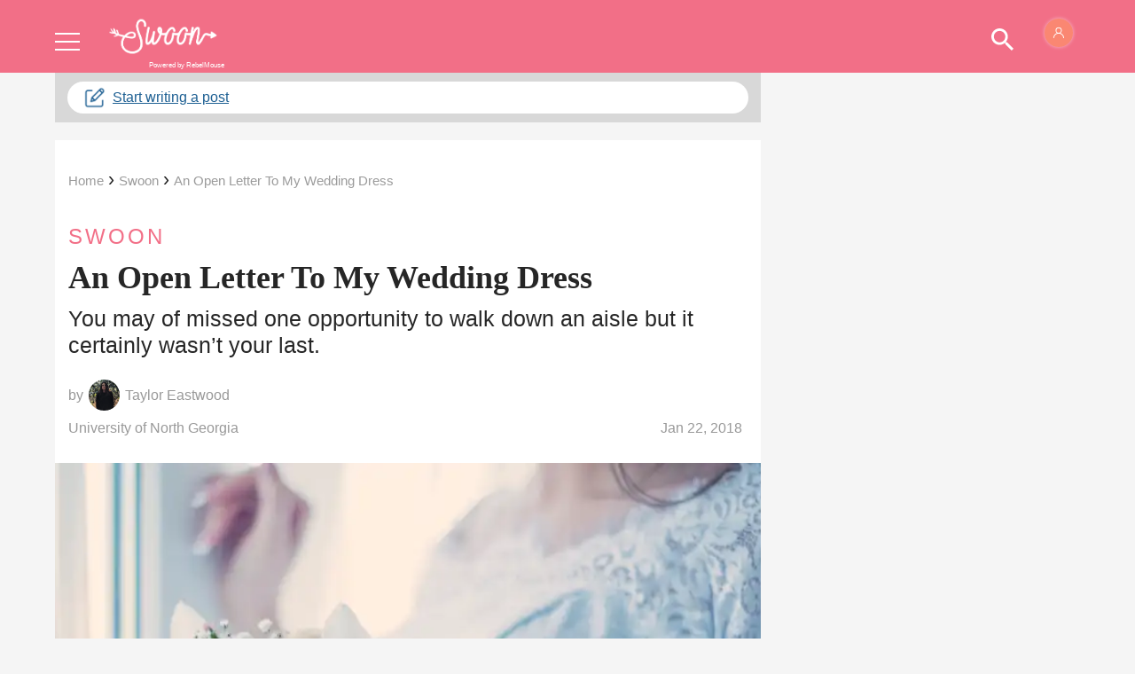

--- FILE ---
content_type: text/html; charset=utf-8
request_url: https://www.theodysseyonline.com/an-open-letter-to-my-wedding-dress
body_size: 121614
content:
<!DOCTYPE html><!-- paulirish.com/2008/conditional-stylesheets-vs-css-hacks-answer-neither/ --><!-- Consider specifying the language of your content by adding the `lang` attribute to <html> --><!--[if lt IE 7]>&#32;<html lang="en" class="lt-ie9 lt-ie8 lt-ie7">&#32;<![endif]--><!--[if IE 7]>&#32;<html lang="en" class="lt-ie9 lt-ie8">&#32;<![endif]--><!--[if IE 8]>&#32;<html lang="en" class="lt-ie9">&#32;<![endif]--><!--[if IE 9]>&#32;<html lang="en" class="lt-ie10">&#32;<![endif]--><!--[if gt IE 9]><!--> <html lang="en-us" dir="ltr" class="html--socialux"> <!--<![endif]--><head><script type="application/ld+json">{"@context":"https://schema.org","@type":"BreadcrumbList","itemListElement":[{"@type":"ListItem","id":"https://www.theodysseyonline.com/","item":"https://www.theodysseyonline.com/","name":"Home","position":1},{"@type":"ListItem","id":"https://www.theodysseyonline.com/featured/swoon/","item":"https://www.theodysseyonline.com/featured/swoon/","name":"Swoon","position":2},{"@type":"ListItem","id":"https://www.theodysseyonline.com/an-open-letter-to-my-wedding-dress","item":"https://www.theodysseyonline.com/an-open-letter-to-my-wedding-dress","name":"An Open Letter To My Wedding Dress","position":3}]}</script><script type="application/ld+json">{"@context":"https://schema.org","@type":"NewsArticle","articleSection":"Swoon","author":[{"@type":"Person","description":"","identifier":"17780043","image":{"@type":"ImageObject","url":"https://www.theodysseyonline.com/media-library/eyJhbGciOiJIUzI1NiIsInR5cCI6IkpXVCJ9.eyJpbWFnZSI6Imh0dHBzOi8vYXNzZXRzLnJibC5tcy8xNjc5NzgzNi9vcmlnaW4uanBnIiwiZXhwaXJlc19hdCI6MTgzMDMyODg2MH0.J2B4a6mAymU6qK_6ALrmVyjyRlEN6-11uI32ewbykCc/image.jpg?width=210"},"name":"Taylor Eastwood","url":"https://www.theodysseyonline.com/user/@tayloraeastwood"}],"dateModified":"2020-08-05T08:33:33Z","datePublished":"2018-01-22T21:42:45Z","description":"You may of missed one opportunity to walk down an isle but it certainly wasn’t your last.","headline":"An Open Letter To My Wedding Dress","image":[{"@type":"ImageObject","height":600,"url":"https://www.theodysseyonline.com/media-library/image.jpg?id=17111695&width=980","width":1200}],"keywords":[],"mainEntityOfPage":{"@id":"https://www.theodysseyonline.com/an-open-letter-to-my-wedding-dress","@type":"WebPage"},"publisher":{"@type":"Organization","logo":{"@type":"ImageObject","url":"https://www.theodysseyonline.com/media-library/eyJhbGciOiJIUzI1NiIsInR5cCI6IkpXVCJ9.eyJpbWFnZSI6Imh0dHBzOi8vYXNzZXRzLnJibC5tcy8yMzE0NTk2Ny9vcmlnaW4ucG5nIiwiZXhwaXJlc19hdCI6MTgwMTAyODgzM30.1rwI0Zj8nYH9EEnm5fFM9_5_al3z2DwDXsRAaWKdaLQ/image.png?width=210"},"name":"The Odyssey Online"},"thumbnailUrl":"https://www.theodysseyonline.com/media-library/image.jpg?id=17111695&amp;width=210","url":"https://www.theodysseyonline.com/an-open-letter-to-my-wedding-dress"}</script><meta name="robots" content="max-snippet:-1"/><meta name="robots" content="max-video-preview:-1"/><script type="text/javascript" class="rm-i-script">navigator.userAgent.includes("Chrome")&&function(e,n,t,r,i,o,a,c){var u,s,p=["click","contextmenu","dblclick","gotpointercapture","keydown","keypress","keyup","lostpointercapture","mousedown","mouseup","mousemove","pointercancel","pointerdown","pointerenter","pointerleave","pointermove","pointerover","pointerup","touchcancel","touchend","touchmove","touchstart"],l=["scroll","wheel"],f=new r,v=new r,d=new r,m=10,h=25,g="_rmStopped",y="_rmImmediatelyStopped",w=e.setTimeout,E=e.clearTimeout,P=t.prototype,I=i&&"scheduling"in i&&"isInputPending"in i.scheduling;function L(e){return e&&e.canceled?Promise.resolve():(n=(e||{}).space||0,new Promise((function(e){w(e,n||0)}))).then((function(){if(I&&i.scheduling.isInputPending({includeContinuous:!0}))return L(e)}));var n}function T(e,n,r,i,a){if(!(r[y]||i===t.BUBBLING_PHASE&&r[g]&&n!==r.target)){var u,s={get:(u={currentTarget:a},function(e,n,t){if(n in u)return u[n];var r=o.get(e,n);return r instanceof Function?function(){return o.apply(r,e,arguments)}:r})},p=new Proxy(r,s);try{e&&"handleEvent"in e?e.handleEvent.call(e,p):e.call(n,p)}catch(e){c(e)}}}function k(e){return function(n){var t=this,r=n.eventPhase,i=n.currentTarget;function o(){T(e,t,n,r,i)}if("dataset"in t&&t.dataset.inpZillaSkip)o();else{var a={canceled:!1,space:h};d.has(e)&&(d.get(e).canceled=!0),d.set(e,a),L(a).then((function(){a.canceled||(d.delete(e),o())}))}}}function S(e){return function(n){var r=this,i=n.eventPhase,o=n.currentTarget,a=n.timeStamp;function c(){T(e,r,n,i,o)}new t("rm").timeStamp-a<m||"dataset"in r&&r.dataset.inpZillaSkip?c():L().then(c)}}function _(e,n,t){if(!e.has(n)){var r=t(n);e.set(n,r)}return e.get(n)}function A(n){var t;n.addEventListener=(t=n.addEventListener,function(n,r){var i=this||e,o=r;r&&(l.includes(n)&&(o=_(v,r,k)),p.includes(n)&&(o=_(f,r,S)));var c=a.from(arguments);c[1]=o,t.apply(i,c)}),n.removeEventListener=function(n){return function(t,r){var i,o=this||e,c=r;r&&(p.includes(t)&&f.has(r)?i=f:l.includes(t)&&v.has(r)&&(i=v),i&&(c=i.get(r),i.delete(r)));var u=a.from(arguments);u[1]=c,n.apply(o,u)}}(n.removeEventListener)}function B(e){p.forEach((function(n){var t="on"+n;Object.defineProperty(e,t,{set:function(e){var t=this,r="__rmInpOn"+n;t[r]&&t.removeEventListener(n,t[r],{passive:!0}),t[r]=e,t.addEventListener(n,e,{passive:!0})}})}))}function b(e,n){return function(){this[e]=!0,n.apply(this,arguments)}}A(e),A(n),A(Element.prototype),B(e),B(n),B(HTMLElement.prototype),u=P.stopPropagation,s=P.stopImmediatePropagation,P.stopPropagation=b(g,u),P.stopImmediatePropagation=b(y,s),function(){var n=new r;function t(e){return n.has(e)&&n.set(e,!0),E(e)}e.setTimeout=function(e,t){var r=this,i=a.from(arguments).splice(2);function o(){n.get(u)||e.apply(r,i),n.delete(u)}var u=w((function(){L().then(o).catch(c)}),t);return n.set(u,!1),u},e.setInterval=function(e,t){var r=this,i=a.from(arguments).splice(2);function o(){n.get(p)||e.apply(r,i)}function u(){return w(s,t)}function s(){n.get(p)?n.delete(p):L().then(o).catch(c).finally(u)}var p=u();return n.set(p,!1),p},e.clearInterval=t,e.clearTimeout=t}()}(window,document,Event,Map,navigator,Reflect,Array,console.error);</script><link rel="preload" href="https://www.theodysseyonline.com/media-library/image.jpg?id=17111695&width=980&quality=50" as="image" fetchpriority="high"/><meta charset="utf-8"/><meta content="text/html; charset=utf-8" http-equiv="content-type"/><link rel="preconnect" href="https://static.rbl.ms"/><link href="https://static.rbl.ms/static/img/whitelabel/odysseyonline/favicons/fav-apple-touch-icon.png?1" rel="apple-touch-icon" sizes="180x180"/><link href="https://static.rbl.ms/static/img/whitelabel/odysseyonline/favicons/fav-32x32.png?1" rel="icon" sizes="32x32" type="image/png"/><link href="https://static.rbl.ms/static/img/whitelabel/odysseyonline/favicons/fav-16x16.png?1" rel="icon" sizes="16x16" type="image/png"/><link href="https://static.rbl.ms/static/img/whitelabel/odysseyonline/favicons/fav-safari-pinned-tab.svg?1" rel="mask-icon"/><link href="https://static.rbl.ms/static/img/whitelabel/odysseyonline/favicons/fav-32x32.ico?1" rel="shortcut icon"/><meta content="Odyssey" name="apple-mobile-web-app-title"/><meta content="Odyssey" name="application-name"/><meta content="#eb8e4e" name="msapplication-TileColor"/><meta content="https://static.rbl.ms/static/img/whitelabel/odysseyonline/favicons/mstile-144x144.png?1" name="msapplication-TileImage"/><meta content="#58585a" name="theme-color"/><script>window.REBELMOUSE_BOOTSTRAP_DATA = {"isUserLoggedIn": false, "site": {"id": 17308226}, "runner": {"id": 17308226}, "post": {"id": 2527811349, "sections": [472898466, 472898467, 404358786, 23455377, 472898459, 14221052, 472898461, 472898462], "shareUrl": "https%3A%2F%2Fwww.theodysseyonline.com%2Fan-open-letter-to-my-wedding-dress"}, "path": "/an-open-letter-to-my-wedding-dress", "pathParams": {"slug": "an-open-letter-to-my-wedding-dress"}, "resourceId": "pp_2527811349", "fbId": "402984699895135", "fbAppVersion": "v2.5", "clientGaId": "UA-18089028-1", "messageBusUri": "wss://messages.rebelmouse.io", "section": {"id": null}, "tag": {"slug": null}, "engine": {"changeParticleUrlScroll": false, "countKeepReadingAsPageview": false, "trackPageViewOnParticleUrlScroll": false, "webVitalsSampleRate": 100, "sendEventsToCurrentDomain": false, "enableLoggedOutUserTracking": false, "useSmartLinks2": true, "enableRunnerCss": true}};
    </script><script>
        window.REBELMOUSE_BASE_ASSETS_URL = "https://www.theodysseyonline.com/static/dist/social-ux/";
        window.REBELMOUSE_BASE_SSL_DOMAIN = "https://www.theodysseyonline.com";
        window.REBELMOUSE_TASKS_QUEUE = [];
        window.REBELMOUSE_LOW_TASKS_QUEUE = [];
        window.REBELMOUSE_LOWEST_TASKS_QUEUE = [];
        window.REBELMOUSE_ACTIVE_TASKS_QUEUE = [];
        window.REBELMOUSE_STDLIB = {};
        window.RM_OVERRIDES = {};
        window.RM_AD_LOADER = [];
    </script><!--script async src='https://www.google-analytics.com/analytics.js'></script--><script type="module" async="async" src="https://www.theodysseyonline.com/static/dist/social-ux/main.d2015c20bbd9ed04f008.bundle.mjs"></script><script nomodule="nomodule" defer="defer" src="https://www.theodysseyonline.com/static/dist/social-ux/main.f1caed3aabe05ffeaf97.bundle.js"></script><script type="module" async="async" src="https://www.theodysseyonline.com/static/dist/social-ux/runtime.f874de23ac6808fcba0f.bundle.mjs"></script><script nomodule="nomodule" defer="defer" src="https://www.theodysseyonline.com/static/dist/social-ux/runtime.0a53781d951b5b4697bf.bundle.js"></script><meta property="fb:app_id" content="402984699895135"/><meta property="fb:pages" content="208750362478342"/><meta name="twitter:site" content="@twitter"/><meta name="twitter:site:id" content=""/><meta property="og:type" content="article"/><meta property="og:url" content="https://www.theodysseyonline.com/an-open-letter-to-my-wedding-dress"/><meta property="og:site_name" content="The Odyssey Online"/><meta property="og:image" content="https://www.theodysseyonline.com/media-library/image.jpg?id=17111695&width=980"/><meta property="og:image:width" content="980"/><meta property="og:image:height" content="2000"/><meta property="og:description" content="What most don’t understand is that you were my dream, not his. "/><meta property="og:title" content="An Open Letter To My Wedding Dress"/><meta property="article:publisher" content="208750362478342"/><meta name="referrer" content="always"/><meta name="description" content="You may of missed one opportunity to walk down an isle but it certainly wasn’t your last."/><link rel="canonical" href="https://www.theodysseyonline.com/an-open-letter-to-my-wedding-dress"/><!-- Begin comScore Tag --><noscript><img src="https://sb.scorecardresearch.com/p?c1=2&c2=20869612&cv=2.0&cj=1"/></noscript><!-- End comScore Tag --><meta property="article:published_time" content="2018-01-22T21:42:45+00:00"/><meta property="article:modified_time" content="2020-08-05T08:33:33+00:00"/><meta property="article:author" content="https://www.facebook.com/208750362478342"/><link rel="apple-touch-icon" href="https://assets.rebelmouse.io/eyJhbGciOiJIUzI1NiIsInR5cCI6IkpXVCJ9.eyJpbWFnZSI6Imh0dHBzOi8vYXNzZXRzLnJibC5tcy8yMzQ2MzE1Ni9vcmlnaW4ucG5nIiwiZXhwaXJlc19hdCI6MTc5OTQ3NzM1NX0.ZhNXwGurFPOpApovw4SDLGy9dhhOlwNsv1YboTd_1a0/img.png?width=192&height=192" sizes="192x192"/><link rel="icon" type="image/png" href="https://assets.rebelmouse.io/eyJhbGciOiJIUzI1NiIsInR5cCI6IkpXVCJ9.eyJpbWFnZSI6Imh0dHBzOi8vYXNzZXRzLnJibC5tcy8yMzQ2MzE1Ni9vcmlnaW4ucG5nIiwiZXhwaXJlc19hdCI6MTc5OTQ3NzM1NX0.ZhNXwGurFPOpApovw4SDLGy9dhhOlwNsv1YboTd_1a0/img.png?width=48&height=48" sizes="48x48"/><script type="application/json" data-abtest-name="ODY" data-abtest-value="1980"></script><script type="application/json" data-abtest-name="ODY" data-abtest-value="2107"></script><script type="application/json" data-abtest-name="ecomm" data-abtest-value="swoon"></script><script type="application/json" data-abtest-name="v" data-abtest-value="share"></script><script type="application/json" data-abtest-name="ODY" data-abtest-value="2368"></script><script type="application/json" data-abtest-name="ODY" data-abtest-value="2371"></script><script type="application/json" data-abtest-name="ODY" data-abtest-value="2371no"></script><script type="application/json" data-abtest-name="ODY" data-abtest-value="2165"></script><script type="application/json" data-abtest-name="v" data-abtest-value="share"></script><script type="application/json" data-abtest-name="ODY" data-abtest-value="2368"></script><script type="application/json" data-abtest-name="ODY" data-abtest-value="2371"></script><script type="application/json" data-abtest-name="cls" data-abtest-value="june05"></script><script type="application/json" data-abtest-name="RBL" data-abtest-value="315"></script><script type="application/json" data-abtest-name="ODY" data-abtest-value="2368"></script><script type="application/json" data-abtest-name="ODY" data-abtest-value="2371"></script><script type="application/json" data-abtest-name="ODY" data-abtest-value="2238"></script><script type="application/json" data-abtest-name="ODY" data-abtest-value="2198"></script><script type="application/json" data-abtest-name="vdom" data-abtest-value="true"></script><script type="application/json" data-abtest-name="inp" data-abtest-value="zilla"></script><meta name="google-site-verification" content="zVvcVnThM_WoX8vU3xl8kDSSJKhXMRzvbddsdpLPVDo"/><meta name="google-site-verification" content="Q5_S5oegTVT_wrvM1bkkQY1zJ-6HrJOpDCZaMCMdO7c"/><script>
  window.rblbid = window.rblbid || {};
  rblbid.cmd = rblbid.cmd || [];
  rblbid.cmd.push(function() {
    rblbid.layout('universal'); // Leave as 'universal' or add custom layout
    rblbid.setTargeting("is_testing","no"); // Set to "no" for production
    if(window.is____homepage){
      rblbid.setTargeting("is_home", "yes"); // Set to "yes" on the homepage
    }
    else {
    rblbid.setTargeting("is_home", "no"); // Set to "yes" on the homepage
    }
    rblbid.setTargeting("ody_section", ["swoon","student-life","adulting","featured","entertainment","lifestyle","relationships"]); // dynamically pass section into this function
    
    rblbid.setTargeting("ody_postid", "2527811349"); // dynamically pass unique post/page id into this function
     rblbid.setTargeting("aud", "")
     
rblbid.setTargeting("ody_tags", []); // dynamically pass the article tag into this function
  });
</script><script type="application/json" data-abtest-name="ODY" data-abtest-value="2018"></script><script type="application/json" data-abtest-name="test" data-abtest-value="1"></script><script type="application/json" data-abtest-name="disable" data-abtest-value="fb-login"></script><style>
  .fullscreen-dialog-open .login-modal-container.is--active{
  	display:block!important;
    right:0!important;
  }
  .sigin-module{
  	padding:74px 40px 40px;
    display: flex;
    flex-direction: column;
    min-height: 500px;
    justify-content: center;
  }
</style><script type="application/json" data-abtest-name="v" data-abtest-value="share"></script><script type="application/json" data-abtest-name="ODY" data-abtest-value="2368"></script><script type="application/json" data-abtest-name="ODY" data-abtest-value="2108"></script><script async="async" id="AV660533a149b27975ea09b104" type="text/javascript" src="https://tg1.aniview.com/api/adserver/spt?AV_TAGID=660533a149b27975ea09b104&AV_PUBLISHERID=65d6d941b0221db749026097"></script><script type="application/json" data-abtest-name="ody" data-abtest-value="2053"></script><script type="application/json" data-abtest-name="ody" data-abtest-value="3"></script><script type="application/json" data-abtest-name="utm" data-abtest-value="params"></script><div class="rblad-image_sticky"></div><style class="rm-i-styles" id="custom-post-styles-2527811349">
</style><script type="application/json" data-abtest-name="ODY" data-abtest-value="2217"></script><script type="application/json" data-abtest-name="ODY" data-abtest-value="2372"></script><script type="application/json" data-abtest-name="ODY" data-abtest-value="2147"></script><style class="rm-i-styles" id="custom-post-styles-2527811349">
</style><style class="rm-i-styles" id="custom-post-styles-2527811349">
</style><script type="application/json" data-abtest-name="test" data-abtest-value="1"></script><script type="application/json" data-abtest-name="test" data-abtest-value="1"></script><style class="rm-i-styles" id="custom-post-styles-2674246844">
</style><style class="rm-i-styles" id="custom-post-styles-2624618949">
</style><style class="rm-i-styles" id="custom-post-styles-2478161640">
</style><style class="rm-i-styles" id="custom-post-styles-2553784192">
</style><style class="rm-i-styles" id="custom-post-styles-2478147808">
</style><script type="application/json" data-abtest-name="ODY" data-abtest-value="2372"></script><script type="application/json" data-abtest-name="ODY" data-abtest-value="2181"></script><style class="rm-i-styles" id="custom-post-styles-2645951675">
</style><script type="application/json" data-abtest-name="test" data-abtest-value="1"></script><script type="application/json" data-abtest-name="test" data-abtest-value="1"></script><script type="application/json" data-abtest-name="dd" data-abtest-value="1318"></script><meta http-equiv="X-UA-Compatible" content="IE=edge,chrome=1"/><meta name="viewport" content="width=device-width,initial-scale=1,minimum-scale=1.0"/><meta name="ir-site-verification-token" value="-237958390"/><meta name="google-site-verification" content="Kl4I7qPKJFthScnWAUSSvwIkK2ftHHrHS5_0PQBnwno"/><!-- THEODY-62 --><meta name="google-site-verification" content="djogUE-B3y4KQ0xxTG-nyB3W5aGMBns_A0_bs_yunTE"/><!-- New verification tag PO-334 for GSC--><meta name="google-site-verification" content="ZYYz_eVjBcSpiEJtMePqpsn3V_ndAOj4r-aFAlL3jS8"/><link rel="preconnect" href="https://fonts.gstatic.com/" crossorigin="crossorigin"/><link rel="preload" href="https://fonts.gstatic.com/s/rubik/v8/iJWKBXyIfDnIV7nBrXyw023e.woff2" as="font" crossorigin="crossorigin"/><link rel="preload" href="https://fonts.gstatic.com/s/notoserif/v6/ga6Law1J5X9T9RW6j9bNdOwzfReecQ.woff2" as="font" crossorigin="crossorigin"/><link rel="preload" href="https://fonts.gstatic.com/s/roboto/v18/KFOkCnqEu92Fr1MmgVxIIzI.woff2" as="font" crossorigin="crossorigin"/><link rel="preload" href="https://fonts.gstatic.com/s/roboto/v18/KFOlCnqEu92Fr1MmSU5fBBc4.woff2" as="font" crossorigin="crossorigin"/><link rel="preload" href="https://fonts.gstatic.com/s/notoserif/v6/ga6Iaw1J5X9T9RW6j9bNfFcWaA.woff2" as="font" crossorigin="crossorigin"/><title>An Open Letter To My Wedding Dress | The Odyssey Online</title><style>
            @layer tokens,themes,utilities,elements;.rm-embed-container{position:relative;}.rm-embed-container.rm-embed-instagram{max-width:540px;}.rm-embed-container.rm-embed-tiktok{max-width:572px;min-height:721px;}.rm-embed-container.rm-embed-tiktok blockquote,.rm-embed-twitter blockquote{all:revert;}.rm-embed-container.rm-embed-tiktok blockquote{margin-left:0;margin-right:0;position:relative;}.rm-embed-container.rm-embed-tiktok blockquote,.rm-embed-container.rm-embed-tiktok blockquote > iframe,.rm-embed-container.rm-embed-tiktok blockquote > section{width:100%;min-height:721px;display:block;}.rm-embed-container.rm-embed-tiktok blockquote > section{position:absolute;top:0;left:0;right:0;bottom:0;display:flex;align-items:center;justify-content:center;flex-direction:column;text-align:center;}.rm-embed-container.rm-embed-tiktok blockquote > section:before{content:"";display:block;width:100%;height:300px;border-radius:8px;}.rm-embed-container > .rm-embed,.rm-embed-container > .rm-embed-holder{position:absolute;top:0;left:0;}.rm-embed-holder{display:block;height:100%;width:100%;display:flex;align-items:center;}.rm-embed-container > .rm-embed-spacer{display:block;}.rm-embed-twitter{max-width:550px;margin-top:10px;margin-bottom:10px;}.rm-embed-twitter blockquote{position:relative;height:100%;width:100%;flex-direction:column;display:flex;align-items:center;justify-content:center;flex-direction:column;text-align:center;}.rm-embed-twitter:not(.rm-off) .twitter-tweet{margin:0 !important;}.logo__image,.image-element__img,.rm-lazyloadable-image{max-width:100%;height:auto;}.logo__image,.image-element__img{width:auto;}@media (max-width:768px){.rm-embed-spacer.rm-embed-spacer-desktop{display:none;}}@media (min-width:768px){.rm-embed-spacer.rm-embed-spacer-mobile{display:none;}}.rm-component{display:contents !important;}.widget__head .rm-lazyloadable-image{width:100%;}.crop-16x9{padding-bottom:56.25%;}.crop-3x2{padding-bottom:66.6666%;}.crop-2x1{padding-bottom:50%;}.crop-1x2{padding-bottom:200%;}.crop-3x1{padding-bottom:33.3333%;}.crop-1x1{padding-bottom:100%;}.rm-crop-16x9 > .widget__img--tag,.rm-crop-16x9 > div:not(.rm-crop-spacer),.rm-crop-3x2 > .widget__img--tag,.rm-crop-3x2 > div:not(.rm-crop-spacer),.rm-crop-2x1 > .widget__img--tag,.rm-crop-2x1 > div:not(.rm-crop-spacer),.rm-crop-1x2 > .widget__img--tag,.rm-crop-1x2 > div:not(.rm-crop-spacer),.rm-crop-3x1 > .widget__img--tag,.rm-crop-3x1 > div:not(.rm-crop-spacer),.rm-crop-1x1 > .widget__img--tag,.rm-crop-1x1 > div:not(.rm-crop-spacer),.rm-crop-custom > .widget__img--tag,.rm-crop-custom > div:not(.rm-crop-spacer){position:absolute;top:0;left:0;bottom:0;right:0;height:100%;width:100%;object-fit:contain;}.rm-crop-16x9 > .rm-crop-spacer,.rm-crop-3x2 > .rm-crop-spacer,.rm-crop-2x1 > .rm-crop-spacer,.rm-crop-1x2 > .rm-crop-spacer,.rm-crop-3x1 > .rm-crop-spacer,.rm-crop-1x1 > .rm-crop-spacer,.rm-crop-custom > .rm-crop-spacer{display:block;}.rm-crop-16x9 > .rm-crop-spacer{padding-bottom:56.25%;}.rm-crop-3x2 > .rm-crop-spacer{padding-bottom:66.6666%;}.rm-crop-2x1 > .rm-crop-spacer{padding-bottom:50%;}.rm-crop-1x2 > .rm-crop-spacer{padding-bottom:200%;}.rm-crop-3x1 > .rm-crop-spacer{padding-bottom:33.3333%;}.rm-crop-1x1 > .rm-crop-spacer{padding-bottom:100%;}article,aside,details,figcaption,figure,footer,header,hgroup,nav,section{display:block;}audio,canvas,video{display:inline-block;}audio:not([controls]){display:none;}[hidden]{display:none;}html{font-size:100%;-webkit-text-size-adjust:100%;-ms-text-size-adjust:100%;}body{margin:0;font-size:1em;line-height:1.4;}body,button,input,select,textarea{font-family:Tahoma,sans-serif;color:#5A5858;}::-moz-selection{background:#145A7C;color:#fff;text-shadow:none;}::selection{background:#145A7C;color:#fff;text-shadow:none;}:focus{outline:5px auto #2684b1;}a:hover,a:active{outline:0;}abbr[title]{border-bottom:1px dotted;}b,strong{font-weight:bold;}blockquote{margin:1em 40px;}dfn{font-style:italic;}hr{display:block;height:1px;border:0;border-top:1px solid #ccc;margin:1em 0;padding:0;}ins{background:#ff9;color:#000;text-decoration:none;}mark{background:#ff0;color:#000;font-style:italic;font-weight:bold;}pre,code,kbd,samp{font-family:monospace,serif;_font-family:'courier new',monospace;font-size:1em;}pre{white-space:pre;white-space:pre-wrap;word-wrap:break-word;}q{quotes:none;}q:before,q:after{content:"";content:none;}small{font-size:85%;}sub,sup{font-size:75%;line-height:0;position:relative;vertical-align:baseline;}sup{top:-0.5em;}sub{bottom:-0.25em;}ul,ol{margin:1em 0;padding:0 0 0 40px;}dd{margin:0 0 0 40px;}nav ul,nav ol{list-style:none;list-style-image:none;margin:0;padding:0;}img{border:0;-ms-interpolation-mode:bicubic;vertical-align:middle;}svg:not(:root){overflow:hidden;}figure{margin:0;}form{margin:0;}fieldset{border:0;margin:0;padding:0;}label{cursor:pointer;}legend{border:0;padding:0;}button,input{line-height:normal;}button,input[type="button"],input[type="reset"],input[type="submit"]{cursor:pointer;-webkit-appearance:button;}input[type="checkbox"],input[type="radio"]{box-sizing:border-box;padding:0;}input[type="search"]{-webkit-appearance:textfield;box-sizing:content-box;}input[type="search"]::-webkit-search-decoration{-webkit-appearance:none;}button::-moz-focus-inner,input::-moz-focus-inner{border:0;padding:0;}textarea{overflow:auto;vertical-align:top;resize:vertical;}input:invalid,textarea:invalid{background-color:#fccfcc;}table{border-collapse:collapse;border-spacing:0;}td{vertical-align:top;}.ir{display:block;border:0;text-indent:-999em;overflow:hidden;background-color:transparent;background-repeat:no-repeat;text-align:left;direction:ltr;}.ir br{display:none;}.hidden{display:none !important;visibility:hidden;}.visuallyhidden{border:0;clip:rect(0 0 0 0);height:1px;margin:-1px;overflow:hidden;padding:0;position:absolute;width:1px;}.visuallyhidden.focusable:active,.visuallyhidden.focusable:focus{clip:auto;height:auto;margin:0;overflow:visible;position:static;width:auto;}.invisible{visibility:hidden;}.clearfix:before,.clearfix:after{content:"";display:table;}.clearfix:after{clear:both;}.clearfix{zoom:1;}.zindex20{z-index:20;}.zindex30{z-index:30;}.zindex40{z-index:40;}.zindex50{z-index:50;}html{font-size:11px;font-family:Helvetica;line-height:1.4;color:#1f1f1f;font-weight:normal;}body,button,input,select,textarea{font-family:Helvetica;color:#1f1f1f;}.col,body{font-size:1.6rem;line-height:1.4;}a{color:rgba(235, 142, 78, 1);text-decoration:none;}a:hover{color:rgba(235, 142, 78, 1);text-decoration:none;}.with-primary-color{color:rgba(235, 142, 78, 1);}.with-primary-color:hover{color:rgba(235, 142, 78, 1);}.js-tab,.js-keep-reading,.js-toggle{cursor:pointer;}.noselect{-webkit-touch-callout:none;-webkit-user-select:none;-khtml-user-select:none;-moz-user-select:none;-ms-user-select:none;user-select:none;}.tabs__tab{display:inline-block;padding:10px;}.tabs__tab-content{display:none;}.tabs__tab-content.active{display:block;}button:focus,input[type="text"],input[type="email"]{outline:0;}audio,canvas,iframe,img,svg,video{vertical-align:middle;max-width:100%;}textarea{resize:vertical;}.main{background-color:rgba(245, 245, 245, 1);position:relative;overflow:hidden;}.valign-wrapper{display:-webkit-flex;display:-ms-flexbox;display:flex;-webkit-align-items:center;-ms-flex-align:center;align-items:center;}.valign-wrapper .valign{display:block;}#notification{position:fixed;}.article-module__controls-placeholder{position:absolute;}.display-block{display:block;}.cover-all{position:absolute;width:100%;height:100%;}.full-width{width:100%;}.fa{font-family:FontAwesome,"fontawesome-mini" !important;}.fa.fa-instagram{font-size:1.15em;}.fa-googleplus:before{content:"\f0d5";}.post-partial,.overflow-visible{overflow:visible !important;}.attribute-data{margin:0 10px 10px 0;padding:5px 10px;background-color:rgba(235, 142, 78, 1);color:white;border-radius:3px;margin-bottom:10px;display:inline-block;}.attribute-data[value=""]{display:none;}.badge{display:inline-block;overflow:hidden;}.badge-image{border-radius:100%;}.js-expandable.expanded .js-expand,.js-expandable:not(.expanded) .js-contract{display:none;}.js-scroll-trigger{display:block;width:100%;}.sticky-target:not(.legacy){position:fixed;opacity:0;top:0;will-change:transform;transform:translate3d(0px,0px,0px);}.sticky-target.legacy{position:relative;}.sticky-target.legacy.sticky-active{position:fixed;}.color-inherit:hover,.color-inherit{color:inherit;}.js-appear-on-expand{transition:all 350ms;height:0;overflow:hidden;opacity:0;}.content-container{display:none;}.expanded .content-container{display:block;}.expanded .js-appear-on-expand{opacity:1;height:auto;}.logged-out-user .js-appear-on-expand{height:0;opacity:0;}.h1,.h2{margin:0;padding:0;font-size:1em;font-weight:normal;}.lazyload-placeholder{display:none;position:absolute;text-align:center;background:rgba(0,0,0,0.1);top:0;bottom:0;left:0;right:0;}div[runner-lazy-loading] .lazyload-placeholder,iframe[runner-lazy-loading] + .lazyload-placeholder{display:block;}.abs-pos-center{position:absolute;top:0;bottom:0;left:0;right:0;margin:auto;}.relative{position:relative;}.runner-spinner{position:absolute;top:0;bottom:0;left:0;right:0;margin:auto;width:50px;}.runner-spinner:before{content:"";display:block;padding-top:100%;}.rm-non-critical-loaded .runner-spinner-circular{animation:rotate 2s linear infinite;height:100%;transform-origin:center center;width:100%;position:absolute;top:0;bottom:0;left:0;right:0;margin:auto;}.position-relative{position:relative;}.collection-button{display:inline-block;}.rm-non-critical-loaded .runner-spinner-path{stroke-dasharray:1,200;stroke-dashoffset:0;animation:dash 1.5s ease-in-out infinite,color 6s ease-in-out infinite;stroke-linecap:round;}.pagination-container .pagination-wrapper{display:flex;align-items:center;}.pagination-container .pagination-wrapper a{color:rgba(59,141,242,1);margin:0 5px;}@keyframes rotate{100%{transform:rotate(360deg);}}@keyframes dash{0%{stroke-dasharray:1,200;stroke-dashoffset:0;}50%{stroke-dasharray:89,200;stroke-dashoffset:-35px;}100%{stroke-dasharray:89,200;stroke-dashoffset:-124px;}}@keyframes color{100%,0%{stroke:rgba(255,255,255,1);}40%{stroke:rgba(255,255,255,0.6);}66%{stroke:rgba(255,255,255,0.9);}80%,90%{stroke:rgba(255,255,255,0.7);}}.js-section-loader-feature-container > .slick-list > .slick-track > .slick-slide:not(.slick-active){height:0;visibility:hidden;}.rebellt-item-media-container .instagram-media{margin-left:auto !important;margin-right:auto !important;}.js-hidden-panel{position:fixed;top:0;left:0;right:0;transition:all 300ms;z-index:10;}.js-hidden-panel.active{transform:translate3d(0,-100%,0);}.content{margin-left:auto;margin-right:auto;max-width:1100px;width:90%;}.ad-tag{text-align:center;}.ad-tag__inner{display:inline-block;}.content .ad-tag{margin-left:-5%;margin-right:-5%;}@media (min-width:768px){.content .ad-tag{margin-left:auto;margin-right:auto;}}.user-prefs{display:none;}.no-mb:not(:last-child){margin-bottom:0;}.no-mt:not(:first-child){margin-top:0;}.sm-mt-0:not(:empty):before,.sm-mt-1:not(:empty):before,.sm-mt-2:not(:empty):before,.sm-mb-0:not(:empty):after,.sm-mb-1:not(:empty):after,.sm-mb-2:not(:empty):after,.md-mt-0:not(:empty):before,.md-mt-1:not(:empty):before,.md-mt-2:not(:empty):before,.md-mb-0:not(:empty):after,.md-mb-1:not(:empty):after,.md-mb-2:not(:empty):after,.lg-mt-0:not(:empty):before,.lg-mt-1:not(:empty):before,.lg-mt-2:not(:empty):before,.lg-mb-0:not(:empty):after,.lg-mb-1:not(:empty):after,.lg-mb-2:not(:empty):after{content:'';display:block;overflow:hidden;}.sm-mt-0:not(:empty):before{margin-bottom:0;}.sm-mt-0 > *{margin-top:0;}.sm-mt-1:not(:empty):before{margin-bottom:-10px;}.sm-mt-1 > *{margin-top:10px;}.sm-mt-2:not(:empty):before{margin-bottom:-20px;}.sm-mt-2 > *{margin-top:20px;}.sm-mb-0:not(:empty):after{margin-top:0;}.sm-mb-0 > *{margin-bottom:0;}.sm-mb-1:not(:empty):after{margin-top:-10px;}.sm-mb-1 > *{margin-bottom:10px;}.sm-mb-2:not(:empty):after{margin-top:-20px;}.sm-mb-2 > *{margin-bottom:20px;}@media (min-width:768px){.md-mt-0:not(:empty):before{margin-bottom:0;}.md-mt-0 > *{margin-top:0;}.md-mt-1:not(:empty):before{margin-bottom:-10px;}.md-mt-1 > *{margin-top:10px;}.md-mt-2:not(:empty):before{margin-bottom:-20px;}.md-mt-2 > *{margin-top:20px;}.md-mb-0:not(:empty):after{margin-top:0;}.md-mb-0 > *{margin-bottom:0;}.md-mb-1:not(:empty):after{margin-top:-10px;}.md-mb-1 > *{margin-bottom:10px;}.md-mb-2:not(:empty):after{margin-top:-20px;}.md-mb-2 > *{margin-bottom:20px;}}@media (min-width:1024px){.lg-mt-0:not(:empty):before{margin-bottom:0;}.lg-mt-0 > *{margin-top:0;}.lg-mt-1:not(:empty):before{margin-bottom:-10px;}.lg-mt-1 > *{margin-top:10px;}.lg-mt-2:not(:empty):before{margin-bottom:-20px;}.lg-mt-2 > *{margin-top:20px;}.lg-mb-0:not(:empty):after{margin-top:0;}.lg-mb-0 > *{margin-bottom:0;}.lg-mb-1:not(:empty):after{margin-top:-10px;}.lg-mb-1 > *{margin-bottom:10px;}.lg-mb-2:not(:empty):after{margin-top:-20px;}.lg-mb-2 > *{margin-bottom:20px;}}.sm-cp-0{padding:0;}.sm-cp-1{padding:10px;}.sm-cp-2{padding:20px;}@media (min-width:768px){.md-cp-0{padding:0;}.md-cp-1{padding:10px;}.md-cp-2{padding:20px;}}@media (min-width:1024px){.lg-cp-0{padding:0;}.lg-cp-1{padding:10px;}.lg-cp-2{padding:20px;}}.mb-2 > *{margin-bottom:20px;}.mb-2 > :last-child{margin-bottom:0;}.v-sep > *{margin-bottom:20px;}@media (min-width:768px){.v-sep > *{margin-bottom:40px;}}.v-sep > *:last-child{margin-bottom:0;}@media only screen and (max-width:767px){.hide-mobile{display:none !important;}}@media only screen and (max-width:1023px){.hide-tablet-and-mobile{display:none !important;}}@media only screen and (min-width:768px){.hide-tablet-and-desktop{display:none !important;}}@media only screen and (min-width:768px) and (max-width:1023px){.hide-tablet{display:none !important;}}@media only screen and (min-width:1024px){.hide-desktop{display:none !important;}}.row.px10{margin-left:-10px;margin-right:-10px;}.row.px10 > .col{padding-left:10px;padding-right:10px;}.row.px20{margin-left:-20px;margin-right:-20px;}.row.px20 > .col{padding-left:20px;padding-right:20px;}.row{margin-left:auto;margin-right:auto;overflow:hidden;}.row:after{content:'';display:table;clear:both;}.row:not(:empty){margin-bottom:-20px;}.col{margin-bottom:20px;}@media (min-width:768px){.col{margin-bottom:40px;}.row:not(:empty){margin-bottom:-40px;}}.row .col{float:left;box-sizing:border-box;}.row .col.pull-right{float:right;}.row .col.s1{width:8.3333333333%;}.row .col.s2{width:16.6666666667%;}.row .col.s3{width:25%;}.row .col.s4{width:33.3333333333%;}.row .col.s5{width:41.6666666667%;}.row .col.s6{width:50%;}.row .col.s7{width:58.3333333333%;}.row .col.s8{width:66.6666666667%;}.row .col.s9{width:75%;}.row .col.s10{width:83.3333333333%;}.row .col.s11{width:91.6666666667%;}.row .col.s12{width:100%;}@media only screen and (min-width:768px){.row .col.m1{width:8.3333333333%;}.row .col.m2{width:16.6666666667%;}.row .col.m3{width:25%;}.row .col.m4{width:33.3333333333%;}.row .col.m5{width:41.6666666667%;}.row .col.m6{width:50%;}.row .col.m7{width:58.3333333333%;}.row .col.m8{width:66.6666666667%;}.row .col.m9{width:75%;}.row .col.m10{width:83.3333333333%;}.row .col.m11{width:91.6666666667%;}.row .col.m12{width:100%;}}@media only screen and (min-width:1024px){.row .col.l1{width:8.3333333333%;}.row .col.l2{width:16.6666666667%;}.row .col.l3{width:25%;}.row .col.l4{width:33.3333333333%;}.row .col.l5{width:41.6666666667%;}.row .col.l6{width:50%;}.row .col.l7{width:58.3333333333%;}.row .col.l8{width:66.6666666667%;}.row .col.l9{width:75%;}.row .col.l10{width:83.3333333333%;}.row .col.l11{width:91.6666666667%;}.row .col.l12{width:100%;}}.widget{position:relative;box-sizing:border-box;}.widget:hover .widget__headline a{color:rgba(235, 142, 78, 1);}.widget__headline{font-family:Helvetica;color:#1f1f1f;cursor:pointer;}.widget__headline-text{font-family:inherit;color:inherit;word-break:break-word;}.widget__section-text{display:block;}.image,.widget__image{background-position:center;background-repeat:no-repeat;background-size:cover;display:block;z-index:0;}.widget__play{position:absolute;width:100%;height:100%;text-align:center;}.rm-widget-image-holder{position:relative;}.rm-video-holder{position:absolute;width:100%;height:100%;top:0;left:0;}.rm-zindex-hidden{display:none;z-index:-1;}.rm-widget-image-holder .widget__play{top:0;left:0;}.image.no-image{background-color:#e4e4e4;}.widget__video{position:relative;}.widget__video .rm-scrop-spacer{padding-bottom:56.25%;}.widget__video.rm-video-tiktok{max-width:605px;}.widget__video video,.widget__video iframe{position:absolute;top:0;left:0;height:100%;}.widget__product-vendor{font-size:1.5em;line-height:1.5;margin:25px 0;}.widget__product-buy-link{margin:15px 0;}.widget__product-buy-link-btn{background-color:#000;color:#fff;display:inline-block;font-size:1.6rem;line-height:1em;padding:1.25rem;font-weight:700;}.widget__product-buy-btn:hover{color:#fff;}.widget__product-price{font-size:1.5em;line-height:1.5;margin:25px 0;}.widget__product-compare-at-price{text-decoration:line-through;}.rebellt-item.is--mobile,.rebellt-item.is--tablet{margin-bottom:0.85em;}.rebellt-item.show_columns_on_mobile.col2,.rebellt-item.show_columns_on_mobile.col3{display:inline-block;vertical-align:top;}.rebellt-item.show_columns_on_mobile.col2{width:48%;}.rebellt-item.show_columns_on_mobile.col3{width:32%;}@media only screen and (min-width:768px){.rebellt-item.col2:not(.show_columns_on_mobile),.rebellt-item.col3:not(.show_columns_on_mobile){display:inline-block;vertical-align:top;}.rebellt-item.col2:not(.show_columns_on_mobile){width:48%;}.rebellt-item.col3:not(.show_columns_on_mobile){width:32%;}}.rebellt-item.parallax{background-size:cover;background-attachment:fixed;position:relative;left:calc(-50vw + 50%);width:100vw;min-height:100vh;padding:0 20%;box-sizing:border-box;max-width:inherit;text-align:center;z-index:3;}.rebellt-item.parallax.is--mobile{background-position:center;margin-bottom:0;padding:0 15%;}.rebellt-item.parallax.has-description:before,.rebellt-item.parallax.has-description:after{content:"";display:block;padding-bottom:100%;}.rebellt-item.parallax.has-description.is--mobile:before,.rebellt-item.parallax.has-description.is--mobile:after{padding-bottom:90vh;}.rebellt-item.parallax h3,.rebellt-item.parallax p{color:white;text-shadow:1px 0 #000;}.rebellt-item.parallax.is--mobile p{font-size:18px;font-weight:400;}.rebellt-ecommerce h3{font-size:1.8em;margin-bottom:15px;}.rebellt-ecommerce--vendor{font-size:1.5em;line-height:1.5;margin:25px 0;}.rebellt-ecommerce--price{font-size:1.5em;line-height:1.5;margin:25px 0;}.rebellt-ecommerce--compare-at-price{text-decoration:line-through;}.rebellt-ecommerce--buy{margin:15px 0;}.rebellt-ecommerce--btn{background-color:#000;color:#fff;display:inline-block;font-size:1.6rem;line-height:1em;padding:1.25rem;font-weight:700;}.rebellt-ecommerce--btn:hover{color:#fff;}.rebelbar.skin-simple{height:50px;line-height:50px;color:#1f1f1f;font-size:1.2rem;border-left:none;border-right:none;background-color:#fff;}.rebelbar.skin-simple .rebelbar__inner{position:relative;height:100%;margin:0 auto;padding:0 20px;max-width:1300px;}.rebelbar.skin-simple .logo{float:left;}.rebelbar.skin-simple .logo__image{max-height:50px;max-width:190px;}.rebelbar--fake.skin-simple{position:relative;border-color:#fff;}.rebelbar--fixed.skin-simple{position:absolute;width:100%;z-index:3;}.with-fixed-header .rebelbar--fixed.skin-simple{position:fixed;top:0;}.rebelbar.skin-simple .rebelbar__menu-toggle{position:relative;cursor:pointer;float:left;text-align:center;font-size:0;width:50px;margin-left:-15px;height:100%;color:#1f1f1f;}.rebelbar.skin-simple i{vertical-align:middle;display:inline-block;font-size:20px;}.rebelbar.skin-simple .rebelbar__menu-toggle:hover{color:rgba(235, 142, 78, 1);}.rebelbar.skin-simple .rebelbar__section-links{display:none;padding:0 100px 0 40px;overflow:hidden;height:100%;}.rebelbar.skin-simple .rebelbar__section-list{margin:0 -15px;height:100%;}.rebelbar.skin-simple .rebelbar__section-links li{display:inline-block;padding:0 15px;text-align:left;}.rebelbar.skin-simple .rebelbar__section-link{color:#1f1f1f;display:block;font-size:1.8rem;font-weight:400;text-decoration:none;}.rebelbar.skin-simple .rebelbar__section-link:hover{color:rgba(235, 142, 78, 1);}.rebelbar.skin-simple .rebelbar__sharebar.sharebar{display:none;}.rebelbar.skin-simple .rebelbar__section-list.js--active .rebelbar__more-sections-button{visibility:visible;}.rebelbar.skin-simple .rebelbar__more-sections-button{cursor:pointer;visibility:hidden;}.rebelbar.skin-simple #rebelbar__more-sections{visibility:hidden;position:fixed;line-height:70px;left:0;width:100%;background-color:#1f1f1f;}.rebelbar.skin-simple #rebelbar__more-sections a{color:white;}.rebelbar.skin-simple #rebelbar__more-sections.opened{visibility:visible;}@media only screen and (min-width:768px){.rebelbar.skin-simple .rebelbar__menu-toggle{margin-right:15px;}.rebelbar.skin-simple{height:100px;line-height:100px;font-weight:700;}.rebelbar.skin-simple .logo__image{max-width:350px;max-height:100px;}.rebelbar.skin-simple .rebelbar__inner{padding:0 40px;}.rebelbar.skin-simple .rebelbar__sharebar.sharebar{float:left;margin-top:20px;margin-bottom:20px;padding-left:40px;}}@media (min-width:960px){.rebelbar.skin-simple .rebelbar__section-links{display:block;}.with-floating-shares .rebelbar.skin-simple .search-form{display:none;}.with-floating-shares .rebelbar.skin-simple .rebelbar__sharebar.sharebar{display:block;}.with-floating-shares .rebelbar.skin-simple .rebelbar__section-links{display:none;}}.menu-global{display:none;width:100%;position:fixed;z-index:3;color:white;background-color:#1a1a1a;height:100%;font-size:1.8rem;overflow-y:auto;overflow-x:hidden;line-height:1.6em;}@media (min-width:768px){.menu-global{display:block;max-width:320px;top:0;-webkit-transform:translate(-320px,0);transform:translate(-320px,0);transform:translate3d(-320px,0,0);}.menu-global,.all-content-wrapper{transition:transform .2s cubic-bezier(.2,.3,.25,.9);}}.menu-overlay{position:fixed;top:-100%;left:0;height:0;width:100%;cursor:pointer;visibility:hidden;opacity:0;transition:opacity 200ms;}.menu-opened .menu-overlay{visibility:visible;height:100%;z-index:1;opacity:1;top:0;}@media only screen and (min-width:768px){.menu-opened .menu-overlay{z-index:10;background:rgba(255,255,255,.6);}}@media (min-width:960px){.logged-out-user .rebelbar.skin-simple .menu-overlay{display:none;}}@media (min-width:600px){.rm-resized-container-5{width:5%;}.rm-resized-container-10{width:10%;}.rm-resized-container-15{width:15%;}.rm-resized-container-20{width:20%;}.rm-resized-container-25{width:25%;}.rm-resized-container-30{width:30%;}.rm-resized-container-35{width:35%;}.rm-resized-container-40{width:40%;}.rm-resized-container-45{width:45%;}.rm-resized-container-50{width:50%;}.rm-resized-container-55{width:55%;}.rm-resized-container-60{width:60%;}.rm-resized-container-65{width:65%;}.rm-resized-container-70{width:70%;}.rm-resized-container-75{width:75%;}.rm-resized-container-80{width:80%;}.rm-resized-container-85{width:85%;}.rm-resized-container-90{width:90%;}.rm-resized-container-95{width:95%;}.rm-resized-container-100{width:100%;}}.sharebar{margin:0 -4px;padding:0;font-size:0;line-height:0;}.sharebar a{color:#fff;}.sharebar a:hover{text-decoration:none;color:#fff;}.sharebar .share,.sharebar .share-plus{display:inline-block;margin:0 4px;font-size:14px;font-weight:400;padding:0 10px;width:20px;min-width:20px;height:40px;line-height:38px;text-align:center;vertical-align:middle;border-radius:2px;}.sharebar .share-plus i,.sharebar .share i{display:inline-block;vertical-align:middle;}.sharebar .hide-button{display:none;}.sharebar.enable-panel .hide-button{display:inline-block;}.sharebar.enable-panel .share-plus{display:none;}.sharebar.with-first-button-caption:not(.enable-panel) .share:first-child{width:68px;}.sharebar.with-first-button-caption:not(.enable-panel) .share:first-child:after{content:'Share';padding-left:5px;vertical-align:middle;}.sharebar--fixed{display:none;position:fixed;bottom:0;z-index:1;text-align:center;width:100%;left:0;margin:20px auto;}.with-floating-shares .sharebar--fixed{display:block;}.sharebar.fly_shared:not(.enable-panel) .share:nth-child(5){display:none;}.share-media-panel .share-media-panel-pinit{position:absolute;right:0;bottom:0;background-color:transparent;}.share-media-panel-pinit_share{background-image:url('/static/img/whitelabel/runner/spritesheets/pin-it-sprite.png');background-color:#BD081C;background-position:-1px -17px;border-radius:4px;float:right;height:34px;margin:7px;width:60px;background-size:194px auto;}.share-media-panel-pinit_share:hover{opacity:.9;}@media (min-width:768px){.sharebar .share-plus .fa,.sharebar .share .fa{font-size:22px;}.sharebar .share,.sharebar .share-plus{padding:0 15px;width:30px;min-width:30px;height:60px;line-height:60px;margin:0 4px;font-size:16px;}.sharebar.with-first-button-caption:not(.enable-panel) .share:first-child{width:180px;}.sharebar.with-first-button-caption:not(.enable-panel) .share:first-child:after{content:'Share this story';padding-left:10px;vertical-align:middle;text-transform:uppercase;}.share-media-panel-pinit_share{background-position:-60px -23px;height:45px;margin:10px;width:80px;}}.action-btn{display:block;font-size:1.6rem;color:rgba(235, 142, 78, 1);cursor:pointer;border:2px solid rgba(235, 142, 78, 1);border-color:rgba(235, 142, 78, 1);border-radius:2px;line-height:1em;padding:1.6rem;font-weight:700;text-align:center;}.action-btn:hover{color:rgba(235, 142, 78, 1);border:2px solid rgba(235, 142, 78, 1);border-color:rgba(235, 142, 78, 1);}.section-headline__text{font-size:3rem;font-weight:700;line-height:1;}.section-headline__text{color:#1f1f1f;}@media (min-width:768px){.section-headline__text{font-size:3.6rem;}.content__main .section-headline__text{margin-top:-.3rem;margin-bottom:2rem;}}.module-headline__text{font-size:3rem;font-weight:700;color:#909090;}@media (min-width:768px){.module-headline__text{font-size:3.6rem;}}.search-form{position:absolute;top:0;right:20px;z-index:1;}.search-form__text-input{display:none;height:42px;font-size:1.3rem;background-color:#f4f4f4;border:none;color:#8f8f8f;text-indent:10px;padding:0;width:220px;position:absolute;right:-10px;top:0;bottom:0;margin:auto;}.search-form .search-form__submit{display:none;position:relative;border:none;bottom:2px;background-color:transparent;}.search-form__text-input:focus,.search-form__submit:focus{border:0 none;-webkit-box-shadow:none;-moz-box-shadow:none;box-shadow:none;outline:0 none;}.show-search .search-form__close{position:absolute;display:block;top:0;bottom:0;margin:auto;height:1rem;right:-28px;}.search-form__open{vertical-align:middle;bottom:2px;display:inline-block;position:relative;color:#1f1f1f;font-size:1.9rem;}.show-search .search-form__text-input{display:block;}.show-search .search-form__submit{display:inline-block;vertical-align:middle;padding:0;color:#1f1f1f;font-size:1.9rem;}.search-form__close,.show-search .search-form__open{display:none;}.quick-search{display:block;border-bottom:1px solid #d2d2d2;padding:24px 0 28px;margin-bottom:20px;position:relative;}.quick-search__submit{background-color:transparent;border:0;padding:0;margin:0;position:absolute;zoom:.75;color:#000;}.quick-search__input{background-color:transparent;border:0;padding:0;font-size:1.5rem;font-weight:700;line-height:3em;padding-left:40px;width:100%;box-sizing:border-box;}@media (min-width:768px){.search-form{right:40px;}.quick-search{margin-bottom:40px;padding:0 0 20px;}.quick-search__submit{zoom:1;}.quick-search__input{line-height:2.2em;padding-left:60px;}}.search-widget{position:relative;}.search-widget__input,.search-widget__submit{border:none;padding:0;margin:0;color:#1f1f1f;background:transparent;font-size:inherit;line-height:inherit;}.social-links__link{display:inline-block;padding:12px;line-height:0;width:25px;height:25px;border-radius:50%;margin:0 6px;font-size:1.5em;text-align:center;position:relative;vertical-align:middle;color:white;}.social-links__link:hover{color:white;}.social-links__link > span{position:absolute;top:0;left:0;right:0;bottom:0;margin:auto;height:1em;}.article__body{font-family:Helvetica;}.body-description .horizontal-rule{border-top:2px solid #eee;}.article-content blockquote{border-left:5px solid rgba(235, 142, 78, 1);border-left-color:rgba(235, 142, 78, 1);color:#656565;padding:0 0 0 25px;margin:1em 0 1em 25px;}.article__splash-custom{position:relative;}.body hr{display:none;}.article-content .media-caption{color:#9a9a9a;font-size:1.4rem;line-height:2;}.giphy-image{margin-bottom:0;}.article-body a{word-wrap:break-word;}.article-content .giphy-image__credits-wrapper{margin:0;}.article-content .giphy-image__credits{color:#000;font-size:1rem;}.article-content .image-media,.article-content .giphy-image .media-photo-credit{display:block;}.tags{color:rgba(235, 142, 78, 1);margin:0 -5px;}.tags__item{margin:5px;display:inline-block;}.tags .tags__item{line-height:1;}.slideshow .carousel-control{overflow:hidden;}.shortcode-media .media-caption,.shortcode-media .media-photo-credit{display:block;}@media (min-width:768px){.tags{margin:0 -10px;}.tags__item{margin:10px;}.article-content__comments-wrapper{border-bottom:1px solid #d2d2d2;margin-bottom:20px;padding-bottom:40px;}}.subscription-widget{background:rgba(235, 142, 78, 1);padding:30px;}.subscription-widget .module-headline__text{text-align:center;font-size:2rem;font-weight:400;color:#fff;}.subscription-widget .social-links{margin-left:-10px;margin-right:-10px;text-align:center;font-size:0;}.subscription-widget .social-links__link{display:inline-block;vertical-align:middle;width:39px;height:39px;color:#fff;box-sizing:border-box;border-radius:50%;font-size:20px;margin:0 5px;line-height:35px;background:transparent;border:2px solid #fff;border-color:#fff;}.subscription-widget .social-links__link:hover{color:rgba(235, 142, 78, 1);border-color:rgba(235, 142, 78, 1);background:transparent;}.subscription-widget .social-links__link .fa-instagram{margin:5px 0 0 1px;}.subscription-widget__site-links{margin:30px -5px;text-align:center;font-size:.8em;}.subscription-widget__site-link{padding:0 5px;color:inherit;}.newsletter-element__form{text-align:center;position:relative;max-width:500px;margin-left:auto;margin-right:auto;}.newsletter-element__submit,.newsletter-element__input{border:0;padding:10px;font-size:1.6rem;font-weight:500;height:40px;line-height:20px;margin:0;}.newsletter-element__submit{background:#909090;color:#fff;position:absolute;top:0;right:0;}.newsletter-element__submit:hover{opacity:.9;}.newsletter-element__input{background:#f4f4f4;width:100%;color:#8f8f8f;padding-right:96px;box-sizing:border-box;}.gdpr-cookie-wrapper{position:relative;left:0;right:0;padding:.5em;box-sizing:border-box;}.gdpr-cookie-controls{text-align:right;}.runner-authors-list{margin-top:0;margin-bottom:0;padding-left:0;list-style-type:none;}.runner-authors-author-wrapper{display:flex;flex-direction:row;flex-wrap:nowrap;justify-content:flex-start;align-items:stretch;align-content:stretch;}.runner-authors-avatar-thumb{display:inline-block;border-radius:100%;width:55px;height:55px;background-repeat:no-repeat;background-position:center;background-size:cover;overflow:hidden;}.runner-authors-avatar-thumb img{width:100%;height:100%;display:block;object-fit:cover;border-radius:100%;}.runner-authors-avatar-fallback{display:flex;align-items:center;justify-content:center;width:100%;height:100%;font-size:12px;line-height:1.1;text-align:center;padding:4px;background:#e0e0e0;color:#555;font-weight:600;text-transform:uppercase;border-radius:100%;overflow:hidden;}.runner-authors-author-info{width:calc(100% - 55px);}.runner-author-name-container{padding:0 6px;}.rm-breadcrumb__list{margin:0;padding:0;}.rm-breadcrumb__item{list-style-type:none;display:inline;}.rm-breadcrumb__item:last-child .rm-breadcrumb__separator{display:none;}.rm-breadcrumb__item:last-child .rm-breadcrumb__link,.rm-breadcrumb__link.disabled{pointer-events:none;color:inherit;}.social-tab-i .share-fb:after,.social-tab-i .share-tw:after{content:none;}.share-buttons .social-tab-i a{margin-right:0;}.share-buttons .social-tab-i li{line-height:1px;float:left;}.share-buttons .social-tab-i ul{margin:0;padding:0;list-style:none;}.share-tab-img{max-width:100%;padding:0;margin:0;position:relative;overflow:hidden;display:inline-block;}.share-buttons .social-tab-i{position:absolute;bottom:0;right:0;margin:0;padding:0;z-index:1;list-style-type:none;}.close-share-mobile,.show-share-mobile{background-color:rgba(0,0,0,.75);}.share-buttons .social-tab-i.show-mobile-share-bar .close-share-mobile,.share-buttons .social-tab-i .show-share-mobile,.share-buttons .social-tab-i .share{width:30px;height:30px;line-height:27px;padding:0;text-align:center;display:inline-block;vertical-align:middle;}.share-buttons .social-tab-i.show-mobile-share-bar .show-share-mobile,.share-buttons .social-tab-i .close-share-mobile{display:none;}.share-buttons .social-tab-i .icons-share{vertical-align:middle;display:inline-block;font:normal normal normal 14px/1 FontAwesome;color:white;}.social-tab-i .icons-share.fb:before{content:'\f09a';}.social-tab-i .icons-share.tw:before{content:'\f099';}.social-tab-i .icons-share.pt:before{content:'\f231';}.social-tab-i .icons-share.tl:before{content:'\f173';}.social-tab-i .icons-share.em:before{content:'\f0e0';}.social-tab-i .icons-share.sprite-shares-close:before{content:'\f00d';}.social-tab-i .icons-share.sprite-shares-share:before{content:'\f1e0';}@media only screen and (max-width:768px){.share-tab-img .social-tab-i{display:block;}.share-buttons .social-tab-i .share{display:none;}.share-buttons .social-tab-i.show-mobile-share-bar .share{display:block;}.social-tab-i li{float:left;}}@media only screen and (min-width:769px){.social-tab-i .close-share-mobile,.social-tab-i .show-share-mobile{display:none !important;}.share-tab-img .social-tab-i{display:none;}.share-tab-img:hover .social-tab-i{display:block;}.share-buttons .social-tab-i .share{width:51px;height:51px;line-height:47px;}.share-buttons .social-tab-i{margin:5px 0 0 5px;top:0;left:0;bottom:auto;right:auto;display:none;}.share-buttons .social-tab-i .share{display:block;}}.accesibility-hidden{border:0;clip:rect(1px 1px 1px 1px);clip:rect(1px,1px,1px,1px);height:1px;margin:-1px;overflow:hidden;padding:0;position:absolute;width:1px;background:#000;color:#fff;}body:not(.rm-non-critical-loaded) .follow-button{display:none;}.posts-custom .posts-wrapper:after{content:"";display:block;margin-bottom:-20px;}.posts-custom .widget{margin-bottom:20px;width:100%;}.posts-custom .widget__headline,.posts-custom .social-date{display:block;}.posts-custom .social-date{color:#a4a2a0;font-size:1.4rem;}.posts-custom[data-attr-layout_headline] .widget{vertical-align:top;}.posts-custom[data-attr-layout_headline="top"] .widget{vertical-align:bottom;}.posts-custom .posts-wrapper{margin-left:0;margin-right:0;font-size:0;line-height:0;}.posts-custom .widget{display:inline-block;}.posts-custom article{margin:0;box-sizing:border-box;font-size:1.6rem;line-height:1.4;}.posts-custom[data-attr-layout_columns="2"] article,.posts-custom[data-attr-layout_columns="3"] article,.posts-custom[data-attr-layout_columns="4"] article{margin:0 10px;}.posts-custom[data-attr-layout_columns="2"] .posts-wrapper,.posts-custom[data-attr-layout_columns="3"] .posts-wrapper,.posts-custom[data-attr-layout_columns="4"] .posts-wrapper{margin-left:-10px;margin-right:-10px;}@media (min-width:768px){.posts-custom[data-attr-layout_columns="2"] .widget{width:50%;}.posts-custom[data-attr-layout_columns="3"] .widget{width:33.3333%;}.posts-custom[data-attr-layout_columns="4"] .widget{width:25%;}}.posts-custom .widget__headline{font-size:1em;font-weight:700;word-wrap:break-word;}.posts-custom .widget__section{display:block;}.posts-custom .widget__head{position:relative;}.posts-custom .widget__head .widget__body{position:absolute;padding:5%;bottom:0;left:0;box-sizing:border-box;width:100%;background:rgba(0,0,0,0.4);background:linear-gradient(transparent 5%,rgba(0,0,0,0.5));}.posts-custom .widget__head .social-author__name,.posts-custom .widget__head .main-author__name,.posts-custom .widget__head .social-author__social-name,.posts-custom .widget__head .main-author__social-name,.posts-custom .widget__head .widget__headline,.posts-custom .widget__head .widget__subheadline{color:white;}.posts-custom .widget__subheadline *{display:inline;}.posts-custom .main-author__avatar,.posts-custom .social-author__avatar{float:left;border-radius:50%;margin-right:8px;height:30px;width:30px;min-width:30px;overflow:hidden;position:relative;}.posts-custom .main-author__name,.posts-custom .social-author__name{color:#1f1f1f;font-size:1.4rem;font-weight:700;line-height:1.4;display:inline;overflow:hidden;text-overflow:ellipsis;white-space:nowrap;position:relative;}.posts-custom .main-author__social-name,.posts-custom .social-author__social-name{color:#757575;display:block;font-size:1.2rem;line-height:0.8em;}.posts-custom .main-author__name:hover,.posts-custom .social-author__name:hover,.posts-custom .main-author__social-name:hover,.posts-custom .social-author__social-name:hover{color:rgba(235, 142, 78, 1);}.posts-custom[data-attr-layout_carousel] .posts-wrapper:after{margin-bottom:0 !important;}.posts-custom[data-attr-layout_carousel] .widget{margin-bottom:0 !important;}.posts-custom[data-attr-layout_carousel][data-attr-layout_columns="1"] .posts-wrapper:not(.slick-initialized) .widget:not(:first-child),.posts-custom[data-attr-layout_carousel]:not([data-attr-layout_columns="1"]) .posts-wrapper:not(.slick-initialized){display:none !important;}.posts-custom .slick-arrow{position:absolute;top:0;bottom:0;width:7%;max-width:60px;min-width:45px;min-height:60px;height:15%;color:white;border:0;margin:auto 10px;background:rgba(235, 142, 78, 1);z-index:1;cursor:pointer;font-size:1.6rem;line-height:1;opacity:0.9;}.posts-custom .slick-prev{left:0;}.posts-custom .slick-next{right:0;}.posts-custom .slick-arrow:before{position:absolute;left:0;right:0;width:13px;bottom:0;top:0;margin:auto;height:16px;}.posts-custom .slick-arrow:hover{background:rgba(235, 142, 78, 1);opacity:1;}.posts-custom .slick-dots{display:block;padding:10px;box-sizing:border-box;text-align:center;margin:0 -5px;}.posts-custom .slick-dots li{display:inline-block;margin:0 5px;}.posts-custom .slick-dots button{font-size:0;width:10px;height:10px;display:inline-block;line-height:0;border:0;background:rgba(235, 142, 78, 1);border-radius:7px;padding:0;margin:0;vertical-align:middle;outline:none;}.posts-custom .slick-dots .slick-active button,.posts-custom .slick-dots button:hover{background:rgba(235, 142, 78, 1);}.posts-custom hr{display:none;}.posts-custom{font-family:Helvetica;}.posts-custom blockquote{border-left:5px solid rgba(235, 142, 78, 1);border-left-color:rgba(235, 142, 78, 1);color:#656565;padding:0 0 0 25px;margin:1em 0 1em 25px;}.posts-custom .media-caption{color:#9a9a9a;font-size:1.4rem;line-height:2;}.posts-custom a{word-wrap:break-word;}.posts-custom .giphy-image__credits-wrapper{margin:0;}.posts-custom .giphy-image__credits{color:#000;font-size:1rem;}.posts-custom .body .image-media,.posts-custom .body .giphy-image .media-photo-credit{display:block;}.posts-custom .widget__shares.enable-panel .share-plus,.posts-custom .widget__shares:not(.enable-panel) .hide-button{display:none;}.posts-custom .widget__shares{margin-left:-10px;margin-right:-10px;font-size:0;}.posts-custom .widget__shares .share{display:inline-block;padding:5px;line-height:0;width:25px;height:25px;border-radius:50%;margin:0 10px;font-size:1.5rem;text-align:center;position:relative;vertical-align:middle;color:white;}.posts-custom .widget__shares .share:hover{color:white;}.posts-custom .widget__shares i{position:absolute;top:0;left:0;right:0;bottom:0;margin:auto;height:1em;}.infinite-scroll-wrapper:not(.rm-loading){width:1px;height:1px;}.infinite-scroll-wrapper.rm-loading{width:1px;}.rm-loadmore-placeholder.rm-loading{display:block;width:100%;}.widget__shares button.share,.social-tab-buttons button.share{box-sizing:content-box;}.social-tab-buttons button.share{border:none;}.post-splash-custom,.post-splash-custom .widget__head{position:relative;}.post-splash-custom .widget__head .widget__body{position:absolute;padding:5%;bottom:0;left:0;box-sizing:border-box;width:100%;background:rgba(0,0,0,0.4);background:-webkit-linear-gradient( transparent 5%,rgba(0,0,0,0.5) );background:-o-linear-gradient(transparent 5%,rgba(0,0,0,0.5));background:-moz-linear-gradient( transparent 5%,rgba(0,0,0,0.5) );background:linear-gradient(transparent 5%,rgba(0,0,0,0.5));}.post-splash-custom .headline{font-size:2rem;font-weight:700;position:relative;}.post-splash-custom .post-controls{position:absolute;top:0;left:0;z-index:2;}.post-splash-custom hr{display:none;}.post-splash-custom .widget__section{display:block;}.post-splash-custom .post-date{display:block;}.post-splash-custom .photo-credit p,.post-splash-custom .photo-credit a{font-size:1.1rem;margin:0;}.post-splash-custom .widget__subheadline *{display:inline;}.post-splash-custom .widget__image .headline,.post-splash-custom .widget__image .photo-credit,.post-splash-custom .widget__image .photo-credit p,.post-splash-custom .widget__image .photo-credit a,.post-splash-custom .widget__image .post-date{color:#fff;}@media (min-width:768px){.post-splash-custom .headline{font-size:3.6rem;}}.post-splash-custom .widget__shares.enable-panel .share-plus,.post-splash-custom .widget__shares:not(.enable-panel) .hide-button{display:none;}.post-splash-custom .widget__shares{margin-left:-10px;margin-right:-10px;font-size:0;}.post-splash-custom .widget__shares .share{display:inline-block;padding:5px;line-height:0;width:25px;height:25px;border-radius:50%;margin:0 10px;font-size:1.5rem;text-align:center;position:relative;vertical-align:middle;color:white;}.post-splash-custom .widget__shares .share:hover{color:white;}.post-splash-custom .widget__shares i{position:absolute;top:0;left:0;right:0;bottom:0;margin:auto;height:1em;}.post-authors{font-size:1.1em;line-height:1;padding-bottom:20px;margin-bottom:20px;color:#9a9a9a;border-bottom:1px solid #d2d2d2;}.post-authors__name,.post-authors__date{display:inline-block;vertical-align:middle;}.post-authors__name{font-weight:600;}.post-authors__date{margin-left:7px;}.post-authors__fb-like{float:right;overflow:hidden;}.post-authors__fb-like[fb-xfbml-state='rendered']:before{content:'Like us on Facebook';line-height:20px;display:inline-block;vertical-align:middle;margin-right:15px;}.post-authors__list{list-style:none;display:inline-block;vertical-align:middle;margin:0;padding:0;}.post-author{display:inline;}.post-author__avatar{z-index:0;border-radius:100%;object-fit:cover;width:50px;height:50px;}.post-author__avatar,.post-author__name{display:inline-block;vertical-align:middle;}.post-author__bio p{margin:0;}.post-pager{display:table;width:100%;}.post-pager__spacing{display:table-cell;padding:0;width:5px;}.post-pager__btn{display:table-cell;font-size:1.6rem;background:rgba(235, 142, 78, 1);color:white;cursor:pointer;line-height:1em;padding:1.6rem;font-weight:700;text-align:center;}.post-pager__btn:hover{background:rgba(235, 142, 78, 1);color:white;}.post-pager__btn .fa{transition:padding 200ms;}.post-pager__btn:hover .fa{padding:0 5px;}.post-pager__spacing:first-child,.post-pager__spacing:last-child{display:none;}.arrow-link{font-weight:600;font-size:1.5rem;color:rgba(235, 142, 78, 1);margin:0 -.5rem;text-align:right;position:relative;}.arrow-link__anchor span{vertical-align:middle;margin:0 .5rem;}.list{display:block;margin-left:-1em;margin-right:-1em;padding:0;}.list__item{display:inline-block;padding:1em;}.logo__anchor{display:block;font-size:0;}.logo__image.with-bounds{max-width:190px;max-height:100px;}@media (min-width:768px){.logo__image.with-bounds{max-width:350px;}}.share-plus{background-color:#afafaf;}.share-plus:hover{background-color:#aaaaaa;}.share-facebook,.share-fb{background-color:#1777f2;}.share-facebook:hover,.share-fb:hover{background-color:#318bff;}.share-twitter,.share-tw{background-color:#50abf1;}.share-twitter:hover,.share-tw:hover{background-color:#00a8e5;}.share-apple{background-color:#000000;}.share-apple:hover{background-color:#333333;}.share-linkedin{background-color:#0077b5;}.share-linkedin:hover{background:#006da8;}.share-pinterest{background-color:#ce1e1f;}.share-pinterest:hover{background:#bb2020;}.share-googleplus{background-color:#df4a32;}.share-googleplus:hover{background-color:#c73c26;}.share-reddit{background-color:#ff4300;}.share-email{background-color:#5e7286;}.share-email:hover{background:#48596b;}.share-tumblr{background-color:#2c4762;}.share-tumblr:hover{background-color:#243c53;}.share-sms{background-color:#ff922b;}.share-sms:hover{background-color:#fd7e14;}.share-whatsapp{background-color:#4dc247;}.share-instagram{background-color:#3f729b;}.share-instagram:hover{background-color:#4B88B9;}.share-youtube{background-color:#cd201f;}.share-youtube:hover{background-color:#EA2524;}.share-linkedin{background-color:#0077b5;}.share-linkedin:hover{background-color:#005d8e;}.share-slack{background-color:#36C5F0;}.share-slack:hover{background-color:#0077b5;}.share-openid{background-color:#F7931E;}.share-openid:hover{background-color:#E6881C;}.share-st{background-color:#eb4924;}.share-copy-link{background-color:#159397;}.listicle-slideshow__thumbnails{margin:0 -0.5%;overflow:hidden;white-space:nowrap;min-height:115px;}.listicle-slideshow__thumbnail{width:19%;margin:0.5%;display:inline-block;cursor:pointer;}.listicle-slideshow-pager{display:none;}.rm-non-critical-loaded .listicle-slideshow-pager{display:contents;}.rm-top-sticky-flexible{position:fixed;z-index:4;top:0;left:0;width:100%;transform:translate3d(0px,0px,0px);}.rm-top-sticky-stuck{position:relative;}.rm-top-sticky-stuck .rm-top-sticky-floater{position:fixed;z-index:4;top:0;left:0;width:100%;transform:translate3d(0px,-200px,0px);}.rm-top-sticky-stuck.rm-stuck .rm-top-sticky-floater{transform:translate3d(0px,0px,0px);}#av-container #videoslot>div{position:absolute}.leadImage,.trinity-player-iframe-wrapper{min-height:80px}.headline{font-size:36px!important}.widget__head .rm-crop-custom>.widget__img--tag{left:0px!important;top:0px!important;transform:unset}.post-partial .body .body-description .rebellt-item .rebellt-ecommerce--buy .rebellt-ecommerce--btn{color:#FFE599}.article-module .rm-breadcrumb{background:white;margin-bottom:0!important;padding:30px 15px 0px 15px;font-family:Roboto,"Roboto fallback",sans-serif;font-size:11pt;min-height:40px}.article-module .rm-breadcrumb .rm-breadcrumb__list{min-height:50px}.article-module .rm-breadcrumb .rm-breadcrumb__list .rm-breadcrumb__item .rm-breadcrumb__separator{display:inline-block;min-width:6px;min-height:30px}.article-module .rm-breadcrumb .rm-breadcrumb__list .rm-breadcrumb__item:last-child .rm-breadcrumb__separator{display:none!important}.rm-breadcrumb__item .rm-breadcrumb__link{font-size:15px}.article-module__controls-placeholder:empty{display:none}.section-swoon .post-partial .headline,.section-swoon .post-partial .widget__headline-text,.widget[class*="featured/swoon"] .widget__headline,.widget[class*="featured/swoon"] .widget__headline-text{font-family:"Raleway"!important}.section-swoon .post-partial .widget__subheadline,.widget[class*="featured/swoon"] .widget__subheadline-text{font-family:Roboto,"Roboto fallback",sans-serif!important;font-weight:300!important}.section-swoon .post-partial .body-description,.widget[class*="featured/swoon"] .body-description{font-family:Roboto,"Roboto fallback",sans-serif!important}.section-swoon .post-partial .body .widget__show-more:before,.section-swoon .post-partial .widget__show-more:before,.widget[class*="featured/swoon"] .body .widget__show-more:before,.widget[class*="featured/swoon"] .widget__show-more:before{background:#ffb2c9}.section-swoon .post-partial .body-description h2[data-role="headline"] a,.section-swoon .post-partial .body-description h1[data-role="headline"] a,.section-swoon .post-partial .body-description a:not(.share):not(.from-your-site__link):not(.around-the-web__link):not(.rebellt-ecommerce--btn):not(.rebellt-ecommerce--buy):not(.amzn-native-product-title):not(.cnx-ui-ps-highlight-container),.section-swoon .post-partial .body-description p>a,.section-swoon .post-partial .body-description p a{background-image:linear-gradient(180deg,#ffb2c9,#ffb2c9)!important}.widget[class*="featured/swoon"] .body-description h2[data-role="headline"] a,.widget[class*="featured/swoon"] .body-description h1[data-role="headline"] a,.widget[class*="featured/swoon"] .body-description a:not(.from-your-site__link):not(.around-the-web__link):not(.rebellt-ecommerce--btn):not(.rebellt-ecommerce--buy):not(.cnx-ui-ps-highlight-container),.widget[class*="featured/swoon"] .post-partial .body-description a:not(.from-your-site__link):not(.around-the-web__link):not(.rebellt-ecommerce--btn):not(.rebellt-ecommerce--buy):not(.cnx-ui-ps-highlight-container),.widget[class*="featured/swoon"] .body-description p a{background-image:linear-gradient(180deg,#ffb2c9,#ffb2c9)!important}.widget[class*="featured/swoon"] .photo-credit a,.widget[class*="featured/swoon"] .widget__section,.widget[class*="featured/swoon"] .post-tags-primary-link,.section-swoon .post-partial .photo-credit a,.section-swoon .post-partial .widget__section,.section-swoon .post-partial .post-tags-primary-link{color:#f26f87!important}.widget[class*="featured/swoon"] blockquote,.section-swoon .post-partial blockquote{border-left:5px solid #ffb2c9;border-left-color:#ffb2c9;color:#262626;padding:0 0 0 25px;margin:1em 0 1em 25px}.widget[class*="featured/currently"] a,.style-currently a{color:#B2A9E5}.widget[class*="featured/currently"] .body .widget__show-more:before,.style-currently .widget__show-more:before{background:#B2A9E5}.style-currently .body-description h2[data-role="headline"] a,.style-currently .body-description h1[data-role="headline"] a,.style-currently .body-description a:not(.around-the-web__link):not(.from-your-site__link):not(.rebellt-ecommerce--buy),.section-currently .post-partial .body-description a:not(.around-the-web__link):not(.from-your-site__link):not(.rebellt-ecommerce--buy),.section-currently .post-partial .body-description h2[data-role="headline"] a,.section-currently .post-partial .body-description a:not(.around-the-web__link):not(.from-your-site__link):not(.rebellt-ecommerce--buy){background-image:linear-gradient(180deg,#B2A9E5,#B2A9E5)!important}.widget[class*="featured/currently"] .body-description h2[data-role="headline"] a,.widget[class*="featured/currently"] .body-description h1[data-role="headline"] a,.widget[class*="featured/currently"] .post-partial .body-description a:not(.share):not(.from-your-site__link):not(.around-the-web__link):not(.rebellt-ecommerce--btn):not(.rebellt-ecommerce--buy):not(.amzn-native-product-title):not(.cnx-ui-ps-highlight-container){background-image:linear-gradient(180deg,#B2A9E5,#B2A9E5)!important}.widget[class*="featured/currently"] blockquote{font-weight:900;border-left:5px solid #B2A9E5;padding-left:30px}p.shortcode-media-rebelmouse-image a{background-image:none!important}.widget[class*="featured/currently"] .post-splash-custom .photo-credit a,.widget[class*="featured/currently"] .post-partial .widget__section,.section-currently .post-partial .widget__section{color:#B2A9E5!important}.widget[class*="featured/currently"] .headline-container .headline,.widget[class*="featured/currently"] .widget__headline-text.custom-post-headline,.widget[class*="featured/currently"] .body{font-family:Rubik,sans-serif!important}.widget[class*="featured/currently"] .widget__subheadline,.widget[class*="featured/currently"] h2.widget__subheadline-text.h2{font-weight:normal!important;font-family:Rubik,sans-serif!important}a.share.share-popup.share-flipboard,button.share.share-popup.share-flipboard{background-color:red!important;border:1px solid red!important}.post-partial a.share.share-popup.share-flipboard>svg,.post-partial button.share.share-popup.share-flipboard>svg{width:25px;height:25px}button.share.share-popup.share-flipboard>svg,a.share.share-popup.share-flipboard>svg{background:white!important;border-radius:unset!important}a.share.share-popup.share-flipboard>svg>path,button.share.share-popup.share-flipboard>svg>path{fill:red}.ody-top-bar-header{background:rgba(245,245,245,1)}.section-top-ad{margin:0;transition:all 0.2s linear;position:fixed;top:0;left:0;width:100%;height:0;z-index:1}.site--scrolled .section-top-ad{visibility:hidden}.article-module{position:relative;z-index:10;background:rgba(245,245,245,1)}.dark-top-bar{transition:margin 0.2s linear}.header-ad{text-align:center}.header-ad>div{padding:40px 0}.more-odyssey-posts .posts-wrapper{display:flex;flex-wrap:wrap}.posts-custom[data-attr-layout_columns="3"] .widget{width:33%}.community-name-wrapper .post-author::before{display:none}.ad-tag{font-size:0}.community-name-wrapper{display:inline-block;vertical-align:middle;margin:0}.body-description{counter-reset:my-item-counter}.body-description h2[data-role="headline"] a,.body-description h1[data-role="headline"] a,.style-sections .body-description a:not(.around-the-web__link):not(.from-your-site__link):not(.cnx-ui-ps-highlight-container),.post-partial .body-description a:not(.around-the-web__link):not(.from-your-site__link):not(.rebellt-ecommerce--buy):not(.rebellt-ecommerce--btn):not(.cnx-ui-ps-highlight-container),.post-partial .body-description p a{color:#000;position:relative;background-image:linear-gradient(180deg,#FFEDCC,#FFEDCC);background-repeat:no-repeat;background-position:4px bottom;background-size:100% 13px}.section-swoon .post-partial .body-description h2[data-role="headline"] .rebellt-ecommerce a{background-image:none!important}.single-post-card h2{font-size:33px}.sharebar .fa{font-size:17px!important}.share-snapchat{display:inline-block;vertical-align:middle}.share-snapchat>a,.share-snapchat>button{background-color:rgba(0,0,0,1);border-radius:50%;color:white;height:36px;position:relative;text-align:center;vertical-align:middle;width:36px;display:flex;justify-content:center;margin-right:11px;border:0}.share-snapchat>a>div,.share-snapchat>button>div{background:none}.social-buttons-container .sharebar .share .fa{font-size:16px}.more-on-odyssey{font-family:"Noto Serif","Noto Serif Fallback",serif;font-size:22px;font-weight:bold;margin:0 15px 16px;color:#000}.article-module--currently .more-on-odyssey{font-family:"Rubik",sans-serif;font-size:24px;font-weight:900;font-style:italic;line-height:1.2;position:relative;z-index:1;margin:0 15px 16px}.article-module--currently .more-on-odyssey:after{content:"";display:block;background:#000;height:3px;bottom:calc(50% - 3px);position:absolute;width:100%}.article-module--currently .more-on-odyssey span{background:#f5f5f5;position:relative;z-index:1;padding-right:10px}.page-views{display:inline-block;vertical-align:middle;font-family:Roboto,"Roboto fallback",sans-serif;font-size:16px;color:#000000;font-weight:700;position:absolute;z-index:11;right:33px;margin-top:-18px}.page-views:after{content:" views";font-family:Roboto,"Roboto fallback",sans-serif;font-size:16px;color:#000000;font-weight:300}.page-views .fa{display:none}.title-sidebar{font-family:Roboto,"Roboto fallback uppercase",sans-serif;font-size:22px;letter-spacing:1.2px;padding-bottom:20px;margin-bottom:20px;text-transform:uppercase;margin-top:0}.fa-envelope:before{content:"\f003"}.widget__subheadline-text{font-family:"Noto Serif","Noto Serif Fallback",serif;font-weight:bold;line-height:1.2;font-size:16px;color:rgba(0,0,0,0.85)}.section-currently .headline{font-family:"Rubik",sans-serif!important;font-style:italic;font-weight:900!important}.section-currently .widget__subheadline-text{font-family:"Rubik",sans-serif!important;font-size:20px!important}@media (max-width:767px) and (min-width:0){a.share.share-popup.share-flipboard>svg,button.share.share-popup.share-flipboard>svg{border-radius:100%!important;border-color:#fff}.page-views{right:12px!important;margin-top:-24px!important}.sticky-top-ad{transition:all 0.2s linear}.mobile-site--scrolled-lead-image .sticky-top-ad{top:0!important}.section-currently .community-name-wrapper{border-left:0;padding-left:0}.share-snapchat{margin-left:0}.share-snapchat img{width:12px;height:12px}.post-header .community-name-wrapper{line-height:14px;padding-left:10px}.post-splash-custom .widget__head{width:100%}.post-splash-custom .photo-credit a{font-size:12px}.post-header .photo-credit a{display:none}.sharebar .fa{font-size:10px!important}.page-views:after{font-size:12px;font-weight:300}.wrapper__interscroller{transform:translate3d(0,0,0)}.widget__img.rm-crop-custom{padding-bottom:0!important}}@media (max-width:1023px) and (min-width:768px){.post-header .community-name-wrapper{line-height:18px}.post-header .widget__body:last-child{padding:10px!important}.post-header .photo-credit{bottom:auto!important;font-size:12px!important;height:20px!important;padding-right:10px!important;position:relative!important;right:auto!important}.post-header .photo-credit a{font-size:12px!important}.page-views{position:static}.section-currently .page-views{margin-top:0}.title-sidebar{letter-spacing:initial}}.fbc{margin:50px 16px 16px}.fbc__headline{text-align:center;color:grey;font-size:10.7px;font-weight:400;margin:0}.fbc__container{max-width:610px;margin:0 auto;font-size:0}body.fullscreen-dialog-open{overflow:hidden}.fullscreen-dialog{display:none;position:fixed;top:0;left:0;right:0;bottom:0;background-color:#fff;z-index:11000;overflow:auto;width:100%;padding:16px;box-sizing:border-box}.fullscreen-dialog.is--active{display:block}.fullscreen-dialog__close{position:absolute;top:16px;right:16px;cursor:pointer;color:#000;background:0;border:0;padding:0;margin:0;line-height:0}.fullscreen-dialog__close svg{width:32px;height:32px;fill:currentColor}#avatar-dialog{background:rgba(0,0,0,0.85)}#avatar-dialog .fullscreen-dialog__close{color:#fff}.fullscreen-dialog__img-container{margin:50px auto 0;text-align:center;max-width:1094px}.fullscreen-dialog__img{max-width:100%}.signin-dialog_v3{width:100%;left:auto;padding:0;z-index:3;right:-999px;display:block;transition:all 0.2s linear}.signin-dialog__close{display:inline-block;margin:0;background-image:url(https://assets.rbl.ms/19402828/2000x.png);background-repeat:no-repeat;width:20px;height:20px;background-size:contain}.signin-dialog_v3 .hamburger-dialog__header{padding:10px 15px;text-align:right}.signin-dialog_v3 .hamburger-dialog__header .js--close-fullscreen-dialog svg{display:none}.signin-dialog_v3 .hamburger-dialog__header .js--close-fullscreen-dialog{border-color:#000;display:inline-block;vertical-align:top;height:7px;cursor:pointer;margin:9px 0 0 0;margin-top:14px;position:relative}.signin-dialog_v3.is--active{right:0}.signin-dialog_v3 .signin-module-screen{position:relative;display:none}.signin-dialog_v3 .signin-module-screen.active{display:flex;flex-direction:column;min-height:500px;justify-content:center}.signin-dialog_v3 .signin-module-screen{padding:15px}.signin-dialog_v3__title{font-family:"Noto Serif","Noto Serif Fallback",serif;font-size:28px;font-weight:bold}.signin-dialog_v3__paragraph{font-family:Roboto,"Roboto fallback",sans-serif;font-size:16px;font-weight:300;line-height:1.63;color:#000;margin:10px 0 30px}.fullscreen-dialog-open .design_v3 .footer-mobile_v3 .show-signin{display:none}.design_v3 .footer-mobile_v3 .js--close-fullscreen-dialog.footer-link__add{width:0;overflow:hidden}.fullscreen-dialog-open .design_v3 .footer-mobile_v3 .js--close-fullscreen-dialog.footer-link__add{width:100%;text-align:center}.footer-link__add.js--close-fullscreen-dialog:before{content:"+";background:none;font-size:50px;color:#000;font-weight:300;width:auto;font-family:Roboto,"Roboto fallback",sans-serif;height:auto;display:inline-block;transition:all 0.3s linear;transform:rotate(90deg)}.fullscreen-dialog-open .footer-link__add.js--close-fullscreen-dialog:before{transform:rotate(135deg)}.signin-dialog_v3 .signin-module__button-social-button{height:49px;padding:0 0 0 20px;box-shadow:0 2px 4px 0 rgba(0,0,0,0.5);color:#fff;font-family:Roboto,"Roboto fallback",sans-serif;display:flex;align-items:center;background-color:#3b579d;margin-bottom:20px}.signin-dialog_v3 .signin-module__button-social-button:before{content:"";background:url(https://assets.rbl.ms/19593027/2000x.png);width:23px;height:23px;background-size:cover;display:inline-block;margin-right:12px}.signin-dialog_v3 .signin-module__input{height:39px;box-shadow:0 2px 4px 0 rgba(145,145,145,0.25),0 2px 4px 0 rgba(235,235,235,0.5);background-color:#fff;border:0;display:block;width:100%;margin:0 0 16px;padding:0 15px;box-sizing:border-box;font-size:16px}.signin-dialog_v3 .signin-module__button{height:49px;background-color:#fa8772;font-family:Roboto,"Roboto fallback",sans-serif;font-size:14px;font-weight:bold;text-align:center;color:#fff;display:block;width:100%;border:0;margin-top:35px;text-transform:uppercase}.signin-dialog_v3 .or{position:relative;text-align:center;margin:15px 0}.signin-dialog_v3 .or:before{content:"";height:1px;opacity:0.5;background:#262626;top:50%;position:absolute;width:100%;left:0}.signin-dialog_v3 .or span{background:#fff;padding:3px;font-family:Roboto,"Roboto fallback",sans-serif;font-size:14px;display:inline-block;z-index:1;position:relative;letter-spacing:1.17px;color:#262626}.signin-module-register-link,.signin-module__sub-button-label{font-family:Roboto,"Roboto fallback",sans-serif;font-size:13px;color:#262626}.signin-module__sub-button-label{text-decoration:underline}.signin-module__sub-button-label:hover{text-decoration:none}.signin-module-register-link{text-align:center;margin-top:10px}@media screen and (min-width:768px){.leadImage,.trinity-player-iframe-wrapper{min-height:110px}.more-on-odyssey{font-size:29px;margin:0 0 16px}.article-module--currently .more-on-odyssey{margin:0 0 16px}.article-module--currently .sidebar-widget .more-on-odyssey span{background:#fff}.post-splash-custom .headline{font-size:48px}.section-currently .post-splash-custom .headline{font-size:48px;line-height:1.1}.signin-dialog_v3 .hamburger-dialog__header .js--close-fullscreen-dialog{margin:0;height:auto}.signin-dialog_v3 .hamburger-dialog__header{padding:0}.signin-dialog_v3 .hamburger-dialog__header .js--close-fullscreen-dialog svg{display:block}.signin-dialog_v3 .hamburger-dialog__header .js--close-fullscreen-dialog:before,.signin-dialog_v3 .hamburger-dialog__header .js--close-fullscreen-dialog:after{content:none}.signin-dialog_v3 .js--close-fullscreen-dialog:before{content:none}.signin-dialog_v3{width:458px}.signin-dialog_v3 .hamburger-dialog__header{justify-content:flex-end;height:82px;padding-right:34px;display:flex;align-items:center;box-shadow:0 2px 4px 0 rgba(173,173,173,0.5)}.signin-dialog_v3{width:458px}.signin-dialog_v3 .signin-module-screen{padding:41px}.signin-dialog_v3 .signin-module__button-social-button,.signin-dialog_v3 .signin-module__input,.signin-dialog_v3 .signin-module__button{height:58px}.signin-module-register-link{font-size:16px}.signin-dialog_v3 .signin-module__button-social-button{font-size:18px}.signin-dialog_v3__title{font-size:36px;line-height:1.17}.signin-dialog_v3__paragraph{font-size:22px;line-height:1.45;margin:20px 0 36px}.signin-dialog__close{width:24px;height:24px}}@media screen and (min-width:1024px){.signin-dialog_v3 .signin-module-screen{padding-top:74px}.signin-dialog_v3__title{font-size:42px;line-height:0.91}.signin-dialog_v3__paragraph{font-size:24px;line-height:1.42;margin:20px 0 36px}.signin-dialog_v3 .hamburger-dialog__header{justify-content:flex-end;height:82px;padding-right:62px}.post-splash-custom .headline{font-size:64px;line-height:1.15}}.fullscreen-dialog.hamburger-dialog_v3{width:600px;padding:0}.hamburger-dialog_v3 .hamburger-dialog__header{height:82px;padding-left:34px;padding-right:34px;display:flex;align-items:center;box-shadow:0 2px 4px 0 rgba(173,173,173,0.5)}.hamburger-dialog_v3 .global-menu{text-align:center}.hamburger-dialog_v3 .fullscreen-dialog__close{position:static}.hamburger-dialog_v3 .hamburger-dialog__close{display:inline-block;margin:0 28px 0 0;background-image:url(https://assets.rbl.ms/19402828/2000x.png);background-repeat:no-repeat;width:24px;height:24px;background-size:contain}.hamburger-dialog_v3 .hamburger-navigation__currently,.hamburger-dialog_v3 .hamburger-navigation__link,.hamburger-dialog_v3 .hamburger-navigation__swoon{padding-top:24px}.hamburger-dialog_v3 .hamburger-navigation__currently a{font-family:"Rubik",Tahoma,sans-serif;font-size:16px;font-weight:900;font-style:italic;line-height:normal;color:#000}.hamburger-dialog_v3 .profile__feeds_connected svg{fill:#fff}.hamburger-dialog_v3 .hamburger-navigation__links{font-family:Roboto,"Roboto fallback",sans-serif;font-size:13px;line-height:2.15;text-align:center;font-weight:normal;padding:24px 22px 0}.hamburger-dialog_v3 .hamburger-navigation__link a{font-family:Roboto,"Roboto fallback",sans-serif;font-size:14px;letter-spacing:2.6px;color:#000}.hamburger-dialog_v3 .hamburger-navigation__link a:hover{font-weight:bold}.hamburger-dialog_v3 .hamburger-navigation__links a{color:#000;margin:0 12px}.hamburger-dialog_v3 .profile__feeds_connected{display:flex;justify-content:center;margin-bottom:24px;margin-top:22px;border-top:1px solid rgba(0,0,0,0.5);padding-top:22px}.hamburger-dialog_v3 .profile__feeds_connected a{width:33px;height:33px;background:#000;border-radius:50%;color:#fff;display:inline-flex;justify-content:center;align-items:center;margin:0 6px;font-size:0}.hamburger-dialog_v3 .paragraph{font-family:Roboto,"Roboto fallback",sans-serif;font-size:11px;font-weight:400;text-align:center;color:#000}.hamburger-dialog_v3 .paragraph{font-family:Roboto,"Roboto fallback",sans-serif;font-size:11px;font-weight:300;text-align:center;color:#000}.newsletter.newsletter_v3{background:none;padding:0;margin:0}.newsletter_v3 .newsletter__container{margin:42px 22px 32px 15px;position:relative}.newsletter_v3 .newsletter__container:before{content:"";position:absolute;top:-8px;right:-8px;background:#fa8772;display:block;width:100%;height:100%;z-index:1}.newsletter_v3 .newsletter__container_inner{position:relative;z-index:2;background:#77a5c7;padding:20px 14px}.newsletter_v3 .newsletter__headline{font-family:Roboto,"Roboto fallback",sans-serif;font-size:27px;font-weight:bold;letter-spacing:normal;color:#fff;margin:0}.newsletter_v3 .newsletter__field[type="text"]{height:32px;width:70%;font-family:Roboto,"Roboto fallback",sans-serif;border:0;font-size:13px;padding-left:8px;font-weight:300;box-sizing:border-box}.newsletter_v3 .newsletter__form{display:flex;margin-top:21px;position:relative;margin-bottom:7px}.newsletter_v3 .newsletter__form .button{width:30%;height:32px;background-color:#1e6093;font-family:Roboto,"Roboto fallback",sans-serif;font-size:13px;font-weight:300;color:#fff;border:0;padding:0;margin:0}@media screen and (min-width:768px){.newsletter_v3 .newsletter__headline{font-size:27px}.newsletter_v3 .newsletter__container{display:flex;max-width:1120px;margin:54px auto 44px}.newsletter_v3 .newsletter__container_inner{width:100%;display:flex;padding:34px 40px 40px}.newsletter_v3 .newsletter__form{width:65%;margin:0 0 0 20px}.newsletter_v3 .newsletter__container:before{top:-10px;right:-10px}.newsletter_v3 .newsletter-failure,.newsletter_v3 .newsletter-success{bottom:-10px}}@media screen and (min-width:1024px){.newsletter_v3 .newsletter__headline{width:41%;font-size:27px;line-height:1.28}.newsletter_v3 .newsletter__container_inner{padding:34px 64px 40px}.newsletter_v3 .newsletter__form{width:59%;margin:18px 0 0 0}.more-on-odyssey{font-size:32px}.article-module--currently .more-on-odyssey{font-size:36px;margin-bottom:36px;text-transform:uppercase}.article-module--currently .sidebar-widget .more-on-odyssey{font-size:22px}}@media only screen and (min-device-width:768px) and (max-device-width:1024px) and (-webkit-min-device-pixel-ratio:1){.page-views{left:282px;position:absolute}}@media only screen and (min-device-width:768px) and (max-device-width:1024px) and (-webkit-min-device-pixel-ratio:2){.page-views{left:282px;position:absolute}}@media only screen and (min-device-width:834px) and (max-device-width:1112px) and (-webkit-min-device-pixel-ratio:2){.page-views{left:282px;position:absolute}}@media only screen and (min-device-width:1024px) and (max-device-width:1366px) and (-webkit-min-device-pixel-ratio:2){.page-views{left:282px;position:absolute}}script{display:none!important}.article__splash-custom .page-views{right:22px;text-align:right}.article__splash-custom .widget__body{padding:4px 15px 15px}.more-odyssey-posts .widget .widget__head{overflow:hidden;margin-bottom:0}.more-odyssey-posts .widget article{background:white}.more-odyssey-posts .widget .widget__body{padding:20px 30px}.more-odyssey-posts .widget__headline{margin:20px 0 8px}.more-odyssey-posts .widget .widget__headline-text{font-size:35px;font-weight:700;color:rgba(0,0,0,0.85);text-overflow:clip;margin-bottom:10px;-webkit-line-clamp:4;font-family:"Noto Serif","Noto Serif Fallback",serif;line-height:1.16}.more-odyssey-posts .widget__subheadline{margin-bottom:18px}.more-odyssey-posts .widget__subheadline-text{color:rgba(0,0,0,0.85);font-size:25px;font-weight:300;line-height:1.2;font-family:Roboto,"Roboto fallback",sans-serif}.more-odyssey-posts .widget__section{letter-spacing:1.5px;font-family:Roboto,"Roboto fallback",sans-serif;text-transform:uppercase;font-size:18px}.more-odyssey-posts .social-author__avatar{display:none}.more-odyssey-posts .social-author__name{color:#adb1b7;font-size:14px;font-family:Roboto,"Roboto fallback",sans-serif;font-weight:400;line-height:1.01}.more-odyssey-posts .social-author__name:before{content:"by";color:#adb1b7;font-size:14px;font-weight:400;line-height:1.01;font-family:Roboto,"Roboto fallback",sans-serif;padding-right:5px}.more-odyssey-posts .photo-credit,.more-odyssey-posts .video-credit{font-size:14px;overflow:hidden}.more-odyssey-posts .post-tags-primary{margin-top:15px;display:inline-block}.more-odyssey-posts .post-tags-primary-link{font-size:20px;font-family:Roboto,"Roboto fallback",sans-serif;text-transform:uppercase;letter-spacing:1.5px}.more-odyssey-posts .image-media.media-photo-credit{font-size:14px;text-align:right}.more-odyssey-posts .body .widget__show-more,.style-community .body .widget__show-more{color:#000;border:1px solid;padding:10px;width:26%;background:none;margin:20px auto;text-align:center}.post-splash-custom .widget__shares .share{padding:0;margin:0 11px 0 0;background:#000;border:none;border-radius:50%;display:inline-flex;height:36px;width:36px;justify-content:center;align-items:center}@media (max-width:767px) and (min-width:0){.article__splash-custom .widget__body{padding:20px 15px 15px}.more-odyssey-posts .widget article{padding:0 10px}.more-odyssey-posts .widget .widget__body{padding:10px}.more-odyssey-posts .widget__section{font-size:12px;letter-spacing:3px;font-weight:500}.more-odyssey-posts .widget .widget__headline-text{font-size:20px}.more-odyssey-posts .widget__subheadline-text{font-size:16px;line-height:1.4}.more-odyssey-posts .social-author__name{color:#58585a;font-size:12px}.more-odyssey-posts .social-author__name:before{font-size:12px}.post-splash-custom .post-date,.posts-wrapper .social-date,.more-odyssey-posts .social-date{font-size:12px;color:#58585a;padding:0 5px 0 0!important;display:inline-block;vertical-align:middle}.more-odyssey-posts .body .widget__show-more{width:50%}.more-odyssey-posts .post-tags-primary-link{font-size:14px}.article__splash-custom .community-name{line-height:2;color:#58585a;font-size:12px;display:inline-block}.article__splash-custom .widget__section{font-size:12px;color:#77a5c7;letter-spacing:3px;font-family:Roboto,"Roboto fallback",sans-serif;text-transform:uppercase}.article__splash-custom .widget__shares,.more-odyssey-posts .widget__shares{float:right}.row .widget__shares button.share,.widget__shares .share{padding:0;margin:0 11px 0 0;border-radius:100%;height:36px;width:36px;background-color:#000;line-height:33px;transition:all 0.2s linear}.style-sections .widget__shares button.share{display:inline-flex;height:20px;width:20px;font-size:12px;margin:0 0 0 9px}.article__splash-custom .widget__shares a,.more-odyssey-posts .widget__shares a,.article__splash-custom .widget__shares .share,.more-odyssey-posts .widget__shares .share{font-size:12px;height:20px;width:20px;margin:0 0 0 9px;padding:0}.post-partial a.share.share-popup.share-flipboard>svg,.post-partial button.share.share-popup.share-flipboard>svg{width:auto!important;height:auto!important}}.dark-top-bar{height:5}.ad-content{max-width:728px;margin:0 auto;background:#eee;padding:10px;box-shadow:0 0 5px #999}.ad-content::before{content:"Advertisement";color:#999;font-size:10px;margin-bottom:0;text-align:center;display:block;line-height:20px;letter-spacing:1px}@media only screen and (max-width:600px){.ad-content{width:100%;background:none;box-shadow:none;padding:0px!important;margin-left:0px!important;margin-bottom:0px!important}}.body-description .rblad-content .rbl-ad{min-height:294px;min-width:100%}@media (min-width:768px){.body-description .rblad-content .rbl-ad,.rblad-content .rbl-ad{min-height:280px}}.fa{display:inline-block;font:normal normal normal 14px/1 FontAwesome;font-size:inherit;text-rendering:auto;-webkit-font-smoothing:antialiased;-moz-osx-font-smoothing:grayscale}.fa-twitter:before{content:"\f099"}.fa-facebook-f:before,.fa-facebook:before{content:"\f09a"}.fa-pinterest:before{content:"\f0d2"}.fa-envelope:before{content:"\f0e0"}.fa-snapchat:before{content:"\f2ab"}.fa-snapchat-ghost:before{content:"\f2ac"}.fa-snapchat-square:before{content:"\f2ad"}.post-partial a.share.share-popup.share-flipboard>svg,.post-partial button.share.share-popup.share-flipboard>svg{width:25px;height:26px}.widget[class*="featured/currently"] a,.style-currently a{color:#B2A9E5}.widget[class*="featured/currently"] .body .widget__show-more:before,.style-currently .widget__show-more:before{background:#B2A9E5}.style-currently .body-description h2[data-role="headline"] a,.style-currently .body-description h1[data-role="headline"] a,.style-currently .body-description a:not(.around-the-web__link):not(.from-your-site__link):not(.rebellt-ecommerce--buy),.section-currently .post-partial .body-description a:not(.around-the-web__link):not(.from-your-site__link):not(.rebellt-ecommerce--buy),.section-currently .post-partial .body-description h2[data-role="headline"] a,.section-currently .post-partial .body-description a:not(.around-the-web__link):not(.from-your-site__link):not(.rebellt-ecommerce--buy){background-image:linear-gradient(180deg,#B2A9E5,#B2A9E5)!important}.widget[class*="featured/currently"] .body-description h2[data-role="headline"] a,.widget[class*="featured/currently"] .body-description h1[data-role="headline"] a,.widget[class*="featured/currently"] .body-description a:not(.around-the-web__link):not(.from-your-site__link):not(.rebellt-ecommerce--buy),.widget[class*="featured/currently"] .post-partial .body-description a:not(.around-the-web__link):not(.from-your-site__link):not(.rebellt-ecommerce--buy){background-image:linear-gradient(180deg,#B2A9E5,#B2A9E5)!important}.widget[class*="featured/currently"] blockquote{font-weight:900;border-left:5px solid #B2A9E5;padding-left:30px}p.shortcode-media-rebelmouse-image a{background-image:none!important}.widget[class*="featured/currently"] .post-splash-custom .photo-credit a,.widget[class*="featured/currently"] .post-partial .widget__section,.section-currently .post-partial .widget__section{color:#B2A9E5!important}.widget[class*="featured/currently"] .headline-container .headline,.widget[class*="featured/currently"] .widget__headline-text.custom-post-headline .widget[class*="featured/currently"] .body{font-family:Rubik,sans-serif!important}.widget[class*="featured/currently"] .widget__subheadline,.widget[class*="featured/currently"] h2.widget__subheadline-text.h2{font-weight:normal!important;font-family:Rubik,sans-serif!important}.widget__shares a.share-fb,.widget__shares .share.share-fb{background:transparent!important;border:1px solid #1877f2!important;color:#1877f2!important}.widget__shares a.share-tw,.widget__shares .share.share-tw{background:transparent!important;border:1px solid #50abf1!important;color:#50abf1!important}.widget__shares a.share-pinterest,.widget__shares .share.share-pinterest{background:transparent!important;border:1px solid #e60019!important;color:#e60019!important}.widget__shares a.share-email,.widget__shares .share.share-email{background:transparent!important;border:1px solid #000!important;color:#000!important}.post-splash-custom .widget__shares{margin-left:unset!important;margin-right:unset!important;font-size:0}.listicle-slideshow a{position:unset!important}.listicle-slideshow-pager a{position:absolute!important}.listicle-slideshow__init .listicle-slideshow-switch-page-btn i{color:#000;border-radius:50%;background:#fff}.shortcode-media .media-caption,.shortcode-media .media-photo-credit{text-align:right}.around-the-web{margin-top:20px!important}.around-the-web__list{margin:5px 0px 0px}.around-the-web .from-your-site__headline{visibility:hidden!important;font-size:0px!important;margin-bottom:-5px!important}.around-the-web .from-your-site__headline:after{content:"More Links We Like:";visibility:visible!important;font-size:17px!important;text-transform:none}.around-the-web .from-your-site__link{color:#000!important;font-size:16px!important;text-decoration:none!important;font-weight:normal!important}.around-the-web .around-the-web__headline{visibility:hidden;font-size:0px!important;margin-top:20px!important;margin-bottom:-5px!important}.around-the-web .around-the-web__headline:after{content:"Around the Web:";visibility:visible!important;font-size:14px!important;text-transform:none}.around-the-web .around-the-web__link{color:#000!important;font-size:14px!important;font-weight:normal!important;text-decoration:none!important;line-height:0.25}.post-partial.article__splash-custom .around-the-web{margin-top:5px!important}.around-the-web__link:hover,.from-your-site__link:hover{text-decoration:underline!important}.sidebar-trending .ee-ul{padding:0}.sidebar-trending .ee-ul li:not(:first-child) a:before{content:"\2022";padding:0 5px 0 7px;position:relative;top:-2px;font-size:13px}.sidebar-trending .ee-ul li a{color:#000}.sidebar-trending .ee-ul li a:hover{color:rgba(235,142,78,1)}.sidebar-trending .ee-ul li{display:inline;white-space:pre-wrap;font-size:16px;font-weight:400;height:auto;line-height:24px;font-family:"Noto Serif","Noto Serif Fallback",serif}.share-tab-img.share-buttons{display:block;clear:both}.expanded .widget__show-more{display:none!important}.widget__show-more:hover:before{background:#FFEDCC}.body .widget__show-more{border-radius:4px;font-size:13px;color:black;border:1px solid #000;margin:30px auto 10px;letter-spacing:1px;height:30px;padding:0 10px;width:fit-content;z-index:1;position:relative;text-transform:uppercase;line-height:30px}.widget__show-more:after{position:absolute;top:-1px;left:-1px;width:100%;height:100%;border:1px solid #000;border-radius:4px;content:"";z-index:1}.widget__show-more:before{position:absolute;top:6px;left:6px;width:100%;height:100%;border-radius:4px;background:#FFEDCC;content:"";z-index:-2}.share-buttons .social-tab-i .share{background:transparent;border-radius:50%;height:30px;width:30px;line-height:28px;margin-right:9px;display:inline-block}.share-buttons .social-tab-i .icons-share{font-size:16px}.social-tab-buttons .share-fb .icons-share{color:#1877f2}.social-tab-buttons .share.share-tw{border:1px solid #50abf1}.social-tab-buttons .share.share-tumblr{border:1px solid #2c4762}.social-tab-buttons .share.share-tw .icons-share{color:#50abf1}.social-tab-buttons .share.share-tumblr .icons-share{color:#2c4762}.social-tab-buttons .share-pinterest .icons-share{color:#e60019;font-size:18px}.share-buttons .social-tab-i .share-pinterest{color:#e60019;border:1px solid #e60019}.social-tab-buttons .share-email .icons-share{color:#EE79A0}.share-buttons .social-tab-i .icons-share{font-size:16px}.share-buttons .social-tab-i{display:block;position:relative;margin-top:10px}.share-buttons .social-tab-i .share-fb{background:transparent!important;border:1px solid #1877f2}.share-buttons .social-tab-i .share-email{color:#EE79A0;border:1px solid #EE79A0;line-height:26px}.share-buttons .social-tab-i .show-share-mobile,.share-buttons .social-tab-i .share-tw,.share-buttons .social-tab-i .share-tumblr{display:none}.body-description h2[data-role="headline"] a,.body-description h1[data-role="headline"] a,.style-sections .body-description a:not(.around-the-web__link):not(.from-your-site__link):not(.rebellt-ecommerce--buy),.post-partial .body-description a:not(.around-the-web__link):not(.from-your-site__link):not(.rebellt-ecommerce--buy){color:#000;position:relative;background-image:linear-gradient(180deg,#FFEDCC,#FFEDCC);background-repeat:no-repeat;background-position:4px bottom;background-size:100% 13px}.body-description small a,.media-photo-credit a,.share-media-panel a,.around-the-web a{background-image:none!important;background-repeat:unset!important;background-position:unset!important;background-size:unset!important}.body-description h2[data-role="headline"] a:hover{background-image:linear-gradient(180deg,#FFEDCC,#FFEDCC)}@media (max-width:767px) and (min-width:0){.around-the-web .around-the-web__link,.around-the-web .from-your-site__link{line-height:1.25!important}a.share.share-popup.share-flipboard>svg,button.share.share-popup.share-flipboard>svg{width:15px;height:15px}}.body-description .listicle--ad-tag + .listicle--ad-tag{display:none}.body-description .listicle--ad-tag{margin-bottom:20px}.rblad-under_image{position:absolute!important;bottom:0!important;left:50%!important;top:unset!important;height:unset!important;width:100%!important;transform:translateX(-50%)!important}@media (max-width:768px){.rblad-under_image{position:absolute!important;bottom:unset!important;top:unset!important;height:unset!important;left:50%!important;transform:translate(-50%,-100%)!important;box-shadow:unset!important}.rm-hero-media .widget__head .widget__img{padding-bottom:50px}}@font-face{font-family:"Noto Serif Fallback";src:local(Georgia);size-adjust:115%}@font-face{font-family:"Roboto fallback";src:local("Arial");size-adjust:98.6%;ascent-override:92.9771%;descent-override:24.4677%;line-gap-override:0%}@font-face{font-family:"Roboto fallback uppercase";src:local("Arial");size-adjust:92.8%;ascent-override:92.9771%;descent-override:24.4677%;line-gap-override:0%}@font-face{font-family:"Noto Serif";font-style:normal;font-weight:400;font-display:swap;src:local("Noto Serif"),local("NotoSerif"),url(https://fonts.gstatic.com/s/notoserif/v6/ga6Iaw1J5X9T9RW6j9bNfFcWaA.woff2)format("woff2");unicode-range:U+0000-00FF,U+0131,U+0152-0153,U+02BB-02BC,U+02C6,U+02DA,U+02DC,U+2000-206F,U+2074,U+20AC,U+2122,U+2191,U+2193,U+2212,U+2215,U+FEFF,U+FFFD}@font-face{font-family:"Noto Serif";font-style:normal;font-weight:700;font-display:swap;src:local("Noto Serif Bold"),local("NotoSerif-Bold"),url(https://fonts.gstatic.com/s/notoserif/v6/ga6Law1J5X9T9RW6j9bNdOwzfReecQ.woff2)format("woff2");unicode-range:U+0000-00FF,U+0131,U+0152-0153,U+02BB-02BC,U+02C6,U+02DA,U+02DC,U+2000-206F,U+2074,U+20AC,U+2122,U+2191,U+2193,U+2212,U+2215,U+FEFF,U+FFFD}.sidebar-trending .rblad-under_image{display:none}.AV660533a149b27975ea09b104{min-height:210px;margin-top:20px!important}[class*="ad-new-type-"]{min-height:300px!important}@media screen and (max-width:767px) and (min-height:0px){[class*="ad-new-type-"]{min-height:400px!important}}@media screen and (min-width:0px) and (min-height:0px){.rblad-content{min-height:300px}.rblad-infinite{min-height:280px}.rblad-interscroller{min-height:600px}.rblad-top_leaderboard{min-height:280px}.rblad-content,.rblad-infinite,.rblad-interscroller,.rblad-top_leaderboard,.rblad-under_image{display:flex;justify-content:center;align-items:center}.rblad-infinite{align-items:flex-start}.rblad-sticky .ams-sticky:not(:empty){min-height:70px}}@media screen and (min-width:768px) and (min-height:0px){.rblad-content{min-height:300px}.AV660533a149b27975ea09b104{min-height:337px}.rblad-infinite{min-height:110px}.rblad-top_leaderboard{min-height:90px}.rblad-under_image{min-height:90px}.rblad-under_image{display:flex;justify-content:center;align-items:flex-start}.rblad-content,.rblad-infinite,.rblad-top_leaderboard{display:flex;justify-content:center;align-items:center}}@media screen and (min-width:1024px) and (min-height:0px){.rblad-content{min-height:300px}.rblad-infinite .rbl-ad{width:100%}.rblad-sidebar_1{min-height:600px;margin-top:50px}.rblad-sidebar_2{min-height:600px}.rblad-sidebar_3{min-height:250px}.rblad-top_leaderboard{min-height:90px}.rblad-under_image{min-height:90px}.rblad-sidebar_1,.rblad-sidebar_3,.rblad-under_image{display:flex;justify-content:center;align-items:flex-start}.rblad-content,.rblad-infinite,.rblad-sidebar_2,.rblad-top_leaderboard{display:flex;justify-content:center;align-items:center}.rblad-infinite{min-height:115px;min-width:100%!important;align-items:flex-start!important}}.rbl-ad{padding-top:0;text-align:center}.rblad-sticky .ams-sticky{position:fixed;background-color:rgba(40,40,40,0.88)!important;bottom:0;color:#333!important;z-index:100000;line-height:100%;width:100%}.rblad-sticky .ams-sticky:not(:empty){min-height:70px}.rblad-sticky .ams-sticky .rbl-ad-gpt[id]{position:relative!important}.rblad-sticky .ams-sticky .rbl-ad-gpt[id]>div{position:static!important}.ams-sticky-close{position:absolute!important;right:0!important;top:-20px!important;height:20px!important;width:20px!important;background-color:rgba(40,40,40,0.88)!important;background-repeat:no-repeat!important;border-radius:50%!important;background-size:20px 20px!important;background-position:center!important}.wrapper__interscroller{min-height:770px!important;min-width:100%;display:flex!important;justify-content:center!important;overflow-x:hidden!important;position:relative!important;z-index:0!important;text-align:justify!important;flex-direction:column;margin-bottom:20px;transform:none}.rblad-ody_native_content>.rbl-ad{min-height:auto!important}.inter__ad{left:0px!important;top:0px!important;overflow:hidden!important;z-index:-1!important;width:100%!important;min-height:730px!important;clip-path:inset(0 0 0 0)!important;background-color:white}iframe[id*="mobile_interscroller_new"]{border:0px none transparent!important;left:50%;transform:translate(-50%,-50%);background-color:transparent!important;margin-top:20px!important;visibility:visible!important;position:fixed!important;top:50%;padding:0px!important;pointer-events:all!important;z-index:-1!important}.rblad-interscroller{border:0px none transparent!important;left:50%;transform:translate(-50%,-50%);background-color:transparent!important;margin-top:20px!important;visibility:visible!important;position:fixed!important;top:47%;padding:0px!important;pointer-events:all!important;z-index:-1!important;width:100%}.bar__bottom{position:relative;width:100%;height:20px;color:rgb(255,255,255);font-size:11px;bottom:0px;font-family:verdana,helvetica;background-color:rgb(0,0,0);z-index:1999;text-align:center;line-height:18px;left:0px}.bar__top{z-index:1999;position:relative;width:100%;top:0px;left:0px;height:20px;color:rgb(255,255,255);font-size:11px;font-family:verdana,helvetica;background-color:rgb(0,0,0);text-align:center}body{-moz-osx-font-smoothing:grayscale;-webkit-font-smoothing:antialiased}.body-description p a{overflow-wrap:break-word}.controls-container{float:right}.toggle-login-modal svg,.toggle-user-dropdown img{width:32px;height:32px;border-radius:50%;vertical-align:top}.search-bar-container .close-search-bar{display:none}.search-bar-container.active{position:fixed!important;margin-right:0!important;width:100%;box-sizing:content-box;background:#fff;height:82px;left:0;top:0;display:flex;z-index:100}.search-bar-container .search-widget__input{display:none!important}.search-bar-container.active .search-widget__input{display:block!important;margin-left:92px!important;padding-right:70px!important}.search-bar-container.active .search-widget{margin:0!important;width:100%!important;right:auto!important;left:0;height:82px!important;z-index:5}.search-bar-container.active .search-widget:before{content:"\f002";font-family:FontAwesome!important;position:absolute;z-index:6;top:22px;left:30px;font-size:27px;display:none}.search-bar-container.active .close-search-bar{display:flex!important;z-index:6;right:0;top:0;width:82px;height:82px;align-items:center;justify-content:center;position:absolute}.search-bar-container .open-search-bar{z-index:6;right:0;top:-3px}.search-bar-container .open-search-bar svg{width:25px;height:25px;margin-top:6px}.search-bar-container.active .open-search-bar{top:22px;left:30px;right:auto;pointer-events:none;position:absolute}.search-bar-container.active .open-search-bar svg{fill:#000}.search-bar-container .search-widget__submit{display:none!important}.rebelbar__hamburger-menu{margin-top:3px;background-color:#000;display:block;width:100%;height:2px}.rebelbar__hamburger-menu:before,.rebelbar__hamburger-menu:after{background-color:#000;content:"";position:absolute;width:100%;height:2px;left:0}.rebelbar__hamburger-menu:before{top:50%}.rebelbar__hamburger-menu:after{bottom:1px}.open-main-menu{vertical-align:top;height:24px;width:28px;margin:9px 30px 0 0;cursor:pointer;margin-right:20px;position:relative;float:left}.section-swoon .rebelbar__hamburger-menu,.section-swoon .rebelbar__hamburger-menu:before,.section-swoon .rebelbar__hamburger-menu:after,.section-currently .rebelbar__hamburger-menu,.section-currently .rebelbar__hamburger-menu:before,.section-currently .rebelbar__hamburger-menu:after{background-color:#fff}.section-currently .open-main-menu{margin-top:0;left:0}@media (min-width:1024px){.toggle-user-dropdown img{width:40px;height:40px}}.search-bar-container .open-search-bar{z-index:6;right:0;top:-3px}.search-bar-container .open-search-bar svg{width:25px;height:25px;margin-top:6px}@media (min-width:768px){.section-currently .search-bar-container .open-search-bar svg,.section-swoon .search-bar-container .open-search-bar svg{fill:#fff}}@media (max-width:767px) and (min-width:0){.search-bar-container.active .open-search-bar{top:6px;left:17px}.search-bar-container .open-search-bar svg{margin-top:-2px!important}.search-bar-container.active{height:50px}.search-bar-container.active .close-search-bar{width:50px;height:50px}.search-bar-container.active .search-widget,.search-bar-container.active .search-widget__input{height:50px!important}.search-bar-container.active .search-widget__input{margin-left:55px!important;padding-right:50px!important}.search-bar-container.active .search-widget:before{top:5px;left:15px}.open-main-menu{margin-top:6px}}.rm-breadcrumb__item .rm-breadcrumb__link{color:#9b9b9b;font-size:11pt;font-family:"Roboto","Roboto fallback",sans-serif}.rm-breadcrumb__item:last-child .rm-breadcrumb__link,.rm-breadcrumb__link.disabled{color:#9b9b9b!important}.rm-breadcrumb__separator{font-size:16pt;padding:0 5px}.logo-wrapper{position:relative;height:100%;display:flex;align-items:center}#poweredby_rebelmouse_link{position:absolute;color:#999;font-size:8px;white-space:nowrap;top:100%;left:0;width:100%;text-align:center;margin-top:-4px}.currently-logo + #poweredby_rebelmouse_link{color:#fff}.swoon-logo + #poweredby_rebelmouse_link{color:#fff;bottom:-6px;top:unset;left:25px}@media (min-width:768px){#poweredby_rebelmouse_link{margin-top:-12px}}.dark-top-bar{height:51px}@media (min-width:1024px){.dark-top-bar{height:82px}}#sTop_Bar_0_0_14_0_0_14 {margin:0;position:relative;}#sTop_Bar_0_0_14_0_0_14_0 {margin:auto;left:0;position:absolute;top:0;width:100%;z-index:15;box-sizing:border-box;display:flex;align-items:center;height:51px;padding:9px 16px;}@media (min-width: 1024px) {#sTop_Bar_0_0_14_0_0_14_0 {height:82px;padding-left:62px;padding-right:62px;}}@media (min-width: 0) and (max-width: 767px) {#sTop_Bar_0_0_14_0_0_14_0 {text-align:center;background:#fff;justify-content:space-between;position:fixed;z-index:999;}}@media (min-width: 768px) and (max-width: 1023px) {#sTop_Bar_0_0_14_0_0_14_0 {padding-left:34px;padding-right:34px;height:82px;}}@media (min-width: 0) and (max-width: 767px) {#sTop_Bar_0_0_14_0_0_14_0_1_0_1_0 {margin:0 auto;}}#sTop_Bar_0_0_14_0_0_14_0_1_0_1_0_0.image-element .image-element__img {height:150px;width:150px;}#sTop_Bar_0_0_14_0_0_14_0_2 {display:flex;float:right;justify-content:flex-end;align-items:center;}@media (min-width: 1024px) {#sTop_Bar_0_0_14_0_0_14_0_2 {margin-left:auto;}}@media (min-width: 768px) and (max-width: 1023px) {#sTop_Bar_0_0_14_0_0_14_0_2 {margin-left:auto;}}#sTop_Bar_0_0_14_0_0_14_0_2_0 {position:relative;margin-right:35px;}@media (min-width: 0) and (max-width: 767px) {#sTop_Bar_0_0_14_0_0_14_0_2_0 {margin-right:20px;}}#sTop_Bar_0_0_14_0_0_14_0_2_0_0 {position:absolute;top:0;bottom:0;right:0px;margin:auto;height:37px;font-size:27px;}@media (min-width: 0) and (max-width: 767px) {#sTop_Bar_0_0_14_0_0_14_0_2_0_0 {right:0;}}#sTop_Bar_0_0_14_0_0_14_0_2_0_0 .search-widget__input, #sTop_Bar_0_0_14_0_0_14_0_2_0_0 .search-form__text-input {width:100%;padding:8px;margin:0;border:0;box-sizing:border-box;background:#fff;height:82px;font-family:Roboto,'Roboto fallback', sans-serif;font-size:17px;}#sTop_Bar_0_0_14_0_0_14_0_2_0_0 .search-widget__submit, #sTop_Bar_0_0_14_0_0_14_0_2_0_0 .search-form__submit {color:#000;}@media (min-width: 0) and (max-width: 767px) {#sTop_Bar_0_0_14_0_0_14_0_2_0_0 .search-widget__submit, #sTop_Bar_0_0_14_0_0_14_0_2_0_0 .search-form__submit {color:#000!important;}}@media (min-width: 768px) and (max-width: 1023px) {#sTop_Bar_0_0_14_0_0_14_0_2_0_0 .search-widget__submit, #sTop_Bar_0_0_14_0_0_14_0_2_0_0 .search-form__submit {color:#000!important;}}#sTop_Bar_0_0_14_0_0_14_0_2_1 {position:relative;}.login-container{min-width:32px;min-height:32px}@media (min-width:1024px){.login-container{min-width:40px;min-height:40px}}.ad-content{display:none}@media (max-width:767px){#top_leaderboard{min-height:90px;width:100%;text-align:center;padding-top:60px;justify-content:center}.rblad-content{width:100vw;aspect-ratio:1/1;min-height:initial!important;margin-left:-15px;overflow-y:hidden}.body-description .rblad-content .rbl-ad{min-height:98%;min-width:100%}.rblad-sticky .ams-sticky{min-height:90px}.avp-floating-container{top:185px!important;transition-duration:unset!important}}@media (min-width:768px){#top_leaderboard{min-height:90px;padding-bottom:20px;width:100%;text-align:center;padding-top:75px;margin-bottom:0!important;display:flex;align-items:center;justify-content:center}.top-sticky{background-color:#6e6e6ea1;position:sticky;top:0;z-index:12}}#s_mainMenu_0_0_28_0_0_0 {background-color:#fff;bottom:0;left:0;overflow:auto;position:fixed;right:0;top:0;width:600px;z-index:11000;margin:0;padding-top:80px;display:none;}@media (min-width: 0) and (max-width: 767px) {#s_mainMenu_0_0_28_0_0_0 {width:100%;padding-top:50px;}}#s_mainMenu_0_0_28_0_0_0_0 {box-shadow:0 2px 4px 0 rgba(173,173,173,0.5);padding:21px 66px;position:fixed;display:flex;align-items:center;left:0;top:0;width:600px;background:#fff;box-sizing:border-box;}@media (min-width: 0) and (max-width: 767px) {#s_mainMenu_0_0_28_0_0_0_0 {padding:9px 15px;width:100%;}}#s_mainMenu_0_0_28_0_0_0_0_1 {color:#fff;height:40px;margin:0 40px 0 76px;width:132px;}@media (min-width: 0) and (max-width: 767px) {#s_mainMenu_0_0_28_0_0_0_0_1 {margin:1px auto 0;height:31px;width:98px;}}@media (min-width: 768px) and (max-width: 1023px) {#s_mainMenu_0_0_28_0_0_0_0_1 {margin-left:56px;}}#s_mainMenu_0_0_28_0_0_0_1 {padding:20px 44px;}@media (min-width: 0) and (max-width: 767px) {#s_mainMenu_0_0_28_0_0_0_1 {padding-bottom:10px;}}#s_mainMenu_0_0_28_0_0_0_1_0 {text-align:center;display:flex;flex-direction:column;}#s_mainMenu_0_0_28_0_0_0_1_0 a {color:#000000;font-family:Roboto, sans-serif;font-size:14px;letter-spacing:2.63px;text-transform:uppercase;padding:12px;}#s_mainMenu_0_0_28_0_0_0_1_0 a:hover {font-weight:700;}#s_mainMenu_0_0_28_0_0_0_2 {padding:0 110px;}@media (min-width: 0) and (max-width: 767px) {#s_mainMenu_0_0_28_0_0_0_2 {padding:0 45px;}}#s_mainMenu_0_0_28_0_0_0_2_0 {display:flex;align-items:center;flex-wrap:wrap;justify-content:center;}#s_mainMenu_0_0_28_0_0_0_2_0 a {color:#000000;font-family:Roboto, sans-serif;font-size:14px;font-weight:normal;line-height:1.29;text-align:center;padding:12px;}#s_mainMenu_0_0_28_0_0_0_2_0 a:hover {text-decoration:underline;}#s_mainMenu_0_0_28_0_0_0_3 {border-top:1px solid #000;margin:10px 44px;padding-top:23px;}@media (min-width: 0) and (max-width: 767px) {#s_mainMenu_0_0_28_0_0_0_3 {margin-left:15px;margin-right:15px;}}#s_mainMenu_0_0_28_0_0_0_3_0 {margin:0 0 10px 0;}#s_mainMenu_0_0_28_0_0_0_3_0 .social-links {display:flex;align-items:center;justify-content:center;}#s_mainMenu_0_0_28_0_0_0_3_0 .social-links__link {height:33px;padding:0;width:33px;background-color:#000;font-size:17px;transition:all .2s linear;}#s_mainMenu_0_0_28_0_0_0_3_0 .social-links__link:hover {opacity:0.7;}@media (min-width: 0) and (max-width: 767px) {#s_mainMenu_0_0_28_0_0_0_3_0 .social-links__link {height:26px;width:26px;font-size:14px;}}#s_mainMenu_0_0_28_0_0_0_3_1 {color:#000000;font-family:Roboto, sans-serif;font-size:11px;text-align:center;padding-top:11px;}#s_loginModal_0_0_27_0_0_0 {background-color:#fff;bottom:0;overflow:auto;position:fixed;right:-999px;top:0;width:458px;z-index:11000;margin:0;padding-top:80px;transition:all .2s linear;}@media (min-width: 0) and (max-width: 767px) {#s_loginModal_0_0_27_0_0_0 {width:100%;padding-top:50px;}}#s_loginModal_0_0_27_0_0_0_0 {box-shadow:2px 2px 4px 0 rgba(173,173,173,0.5);padding:21px 66px;position:absolute;display:flex;align-items:center;top:0;width:458px;background:#fff;box-sizing:border-box;height:82px;right:0;justify-content:flex-end;}@media (min-width: 0) and (max-width: 767px) {#s_loginModal_0_0_27_0_0_0_0 {padding:9px 15px;width:100%;box-shadow:none;}}.widget__shares a.share-fb,.widget__shares .share.share-fb{background:transparent!important;border:1px solid #1877f2!important;color:#1877f2!important}.widget__shares a.share-tw,.widget__shares .share.share-tw{background:transparent!important;border:1px solid #50abf1!important;color:#50abf1!important}.widget__shares a.share-pinterest,.widget__shares .share.share-pinterest{background:transparent!important;border:1px solid #e60019!important;color:#e60019!important}.widget__shares a.share-email,.widget__shares .share.share-email{background:transparent!important;border:1px solid #000!important;color:#000!important}.post-splash-custom .widget__shares{margin-left:unset!important;margin-right:unset!important;font-size:0}.listicle-slideshow a{position:unset!important}.listicle-slideshow-pager a{position:absolute!important}.listicle-slideshow__init .listicle-slideshow-switch-page-btn i{color:#000;border-radius:50%;background:#fff}.shortcode-media .media-caption,.shortcode-media .media-photo-credit{text-align:right}.around-the-web{margin-top:20px!important}.around-the-web__list{margin:5px 0px 0px}.around-the-web .from-your-site__headline{visibility:hidden!important;font-size:0px!important;margin-bottom:-5px!important}.around-the-web .from-your-site__headline:after{content:"More from Odyssey:";visibility:visible!important;font-size:17px!important;text-transform:none}.around-the-web .from-your-site__link{color:#000!important;font-size:16px!important;text-decoration:none!important;font-weight:normal!important;line-height:0.25!important}.around-the-web .around-the-web__headline{visibility:hidden;font-size:0px!important;margin-top:20px!important;margin-bottom:-5px!important}.around-the-web .around-the-web__headline:after{content:"Around the Web:";visibility:visible!important;font-size:14px!important;text-transform:none}.around-the-web .around-the-web__link{color:#000!important;font-size:14px!important;font-weight:normal!important;text-decoration:none!important}.post-partial.article__splash-custom .around-the-web{margin-top:5px!important}.around-the-web__link:hover,.from-your-site__link:hover{text-decoration:underline!important}.sidebar-trending .ee-ul{padding:0}.sidebar-trending .ee-ul li:not(:first-child) a:before{content:"\2022";padding:0 5px 0 7px;position:relative;top:-2px;font-size:13px}.sidebar-trending .ee-ul li a{color:#000}.sidebar-trending .ee-ul li a:hover{color:rgba(235,142,78,1)}.sidebar-trending .ee-ul li{display:inline;white-space:pre-wrap;font-size:16px;font-weight:400;height:auto;line-height:24px;font-family:"Noto Serif","Noto Serif Fallback",serif}.share-tab-img.share-buttons{display:block;clear:both}.expanded .widget__show-more{display:none!important}.widget__show-more:hover:before{background:#FFEDCC}.body .widget__show-more{border-radius:4px;font-size:13px;color:black;border:1px solid #000;margin:30px auto 10px;letter-spacing:1px;height:30px;padding:0 10px;width:fit-content;z-index:1;position:relative;text-transform:uppercase;line-height:30px}.widget__show-more:after{position:absolute;top:-1px;left:-1px;width:100%;height:100%;border:1px solid #000;border-radius:4px;content:"";z-index:1}.widget__show-more:before{position:absolute;top:6px;left:6px;width:100%;height:100%;border-radius:4px;background:#FFEDCC;content:"";z-index:-2}.share-buttons .social-tab-i .share{background:transparent;border-radius:50%;height:30px;width:30px;line-height:28px;margin-right:9px;display:inline-block}.share-buttons .social-tab-i .icons-share{font-size:16px}.social-tab-buttons .share-fb .icons-share{color:#1877f2}.social-tab-buttons .share.share-tw{border:1px solid #50abf1}.social-tab-buttons .share.share-tumblr{border:1px solid #2c4762}.social-tab-buttons .share.share-tw .icons-share{color:#50abf1}.social-tab-buttons .share.share-tumblr .icons-share{color:#2c4762}.social-tab-buttons .share-pinterest .icons-share{color:#e60019;font-size:18px}.share-buttons .social-tab-i .share-pinterest{color:#e60019;border:1px solid #e60019}.social-tab-buttons .share-email .icons-share{color:#EE79A0}.share-buttons .social-tab-i .icons-share{font-size:16px}.share-buttons .social-tab-i{display:block;position:relative;margin-top:10px}.share-buttons .social-tab-i .share-fb{background:transparent!important;border:1px solid #1877f2}.share-buttons .social-tab-i .share-email{color:#EE79A0;border:1px solid #EE79A0;line-height:26px}.share-buttons .social-tab-i .show-share-mobile,.share-buttons .social-tab-i .share-tw,.share-buttons .social-tab-i .share-tumblr{display:none}.body-description h2[data-role="headline"] a,.body-description h1[data-role="headline"] a,.style-sections .body-description a:not(.from-your-site__link),.post-partial .body-description a:not(.from-your-site__link){color:#000;position:relative;background-image:linear-gradient(180deg,#FFEDCC,#FFEDCC);background-repeat:no-repeat;background-position:4px bottom;background-size:100% 13px}.body-description small a,.media-photo-credit a,.share-media-panel a,.around-the-web a{background-image:none!important;background-repeat:unset!important;background-position:unset!important;background-size:unset!important}.body-description h2[data-role="headline"] a:hover{background-image:linear-gradient(180deg,#FFEDCC,#FFEDCC)}.stream-column .widget .widget__head{max-height:460px}.social-ux-layout .social-author__name:after{content:none}.stream-column .widget__brief{clear:both;padding:1px 0 0 0}.stream-column .posts-custom .social-date{color:#adb1b7;font-size:13px}.login-modal-container{overflow-x:hidden!important}@media (max-width:767px){.around-the-web .around-the-web__link,.around-the-web .from-your-site__link{line-height:unset!important}.social-ux-layout .posts-custom .widget__shares a,.social-ux-layout .posts-custom .widget__shares .share{margin:0 2px!important;width:20px!important;height:20px!important;font-size:12px;padding:0;background:#fff!important}.social-ux-layout .posts-custom .widget__shares button.share{}.social-ux-layout button.share.share-popup.share-flipboard{}.social-ux-layout .posts-custom .widget__shares{margin:-55px -20px 0 0!important}}.post-author-list,.posts-wrapper .social-author{font-size:0;display:flex!important;flex-direction:row;overflow-x:scroll}.post-author-list::-webkit-scrollbar,.social-author::-webkit-scrollbar{display:none}.post-author__name,.posts-wrapper .social-author__name{vertical-align:sub}.post-author:last-child .post-author__name font>font:after{content:" ";vertical-align:unset}.post-author,.posts-wrapper .social-author{margin:0 6px 0 0;display:flex!important;flex-shrink:0;align-items:center}.post-author__avatar,.stream-column .social-author__avatar,.more-odyssey-posts .social-author__avatar{display:flex!important;margin:6px;width:3.2rem!important;height:3.2rem!important;border-radius:50%}.post-author + .post-author:before{content:""!important}a.post-author__name,.posts-wrapper a.social-author__name{text-decoration:none!important}.page-views{display:none;vertical-align:middle;font-family:Roboto,"Roboto fallback",sans-serif;font-size:16px;color:#000000;font-weight:700;position:absolute;z-index:11;right:16px;margin-top:-5px!important}.page-views:after{content:" views";font-family:Roboto,"Roboto fallback",sans-serif;font-size:16px;color:#000000;font-weight:300}.page-views .fa{display:none}.post-splash-custom .post-date,.posts-wrapper .social-date{padding:6px;margin:0;border:none!important}.post-splash-custom .headline{color:rgba(0,0,0,0.85);font-family:"Noto Serif","Noto Serif Fallback",serif;font-weight:bold;line-height:1.2;font-size:20px}.post-splash-custom .photo-credit a{font-size:14px;color:#000}.report-content-a{font-size:16px;position:absolute;margin-top:-100px}.social-author__name:before{content:""!important}.stream-column .social-author:before,.more-odyssey-posts .social-author:before{content:"by ";color:#adb1b7;font-size:14px;font-weight:400;line-height:1.01;font-family:Roboto,"Roboto fallback",sans-serif}@media screen and (min-width:768px){.post-author-list{flex-wrap:wrap}.post-splash-custom .post-date,.posts-wrapper .social-date{float:right}}.widget__subheadline-text,.widget__subheadline-text p{color:rgba(0,0,0,0.85);font-size:25px;font-weight:300;line-height:1.2;font-family:"Roboto","Roboto fallback",sans-serif}.rebellt-item.ai-cta .ai-cta-body{display:none}.ai-cta-close{display:none}.rebellt-item.ai-cta h2,.rebellt-item.ai-cta h1{background-color:#FFBE3F;padding:15px 15px;display:flex;justify-content:space-between;align-items:center;font-style:italic;font-size:1em;margin-bottom:5px}.rebellt-item.ai-cta [data-role="headline"]::after{content:"Yes";float:right;padding:5px 40px;background-color:#1D1D1D;color:#FFF;cursor:pointer;font-style:italic}.rebellt-item.ai-cta.expanded .ai-cta-body{display:block}.rebellt-item.ai-cta.expanded [data-role="headline"]::after{content:"Hide";float:right;padding:5px 40px;background-color:#1D1D1D;color:#FFF;cursor:pointer;font-style:italic}.rebellt-item.ai-cta .ai-cta-body{background-color:#FFF2DB;padding:10px 20px;color:black;font-weight:400;z-index:99}.ai-cta-body a{background-image:unset;text-decoration:underline;font-weight:500}@media (max-width:767px){.rebellt-item.ai-cta [data-role="headline"]::after{padding:5px 20px}.rebellt-item.ai-cta.expanded [data-role="headline"]::after{padding:5px 20px}.ai-cta-close{display:block;text-align:center;padding:2px 2px;border:2px solid gray;margin:20px 0 10px}}.body-description .add-post-element,.body-description .add-post-element a{background-image:none!important}.body-description .add-post-element{background-color:#d8d8d8;padding:10px 14px;margin:0;box-sizing:border-box;width:100%;bottom:0;z-index:10;position:relative;margin-top:15px}.body-description .add-post-link{display:block;background-color:#fff;height:36px;line-height:36px;border-radius:20px;font-family:"Roboto","Roboto fallback",sans-serif;font-size:16px;font-weight:500;padding:0 0 0 17px;color:#1e6093;text-decoration:underline}.body-description .add-post-link:before{content:"";width:17px;height:17px;background-size:100%;display:inline-block;vertical-align:middle;margin:0 7px 0 0}.reaction_post_wrap{margin:30px 0 0}.reaction_post_wrap .text-element{font-size:25px;font-weight:bold;margin-bottom:15px;line-height:1}.reaction_post_wrap .posts-wrapper{display:grid;grid-template-columns:1fr}.reaction_post_wrap .widget{padding:10px;border:1px solid #ccc;border-radius:4px;margin-bottom:15px}.reaction_post_wrap .widget .row{margin-bottom:0}.reaction_post_wrap .widget .rm-col-center{display:grid;grid-template-columns:100px calc(100% - 110px);grid-gap:0 10px;margin:0}.reaction_post_wrap .widget__head{margin:0}.reaction_post_wrap .widget .widget__body{margin:0;padding:0}.reaction_post_wrap .widget .widget__headline,.reaction_post_wrap .widget .widget__headline a{font-size:13px;font-family:"Noto Serif","Noto Serif Fallback",serif;color:#000;line-height:15px;display:-webkit-box;max-height:45px;-webkit-line-clamp:3;-webkit-box-orient:vertical;overflow:hidden;margin:0}.reaction_post_wrap .widget .widget__headline{margin-top:10px}.reaction_post_wrap .widget .social-author__avatar,.reaction_post_wrap .social-author:before,.reaction_post_wrap .social-author:before{display:none!important}.reaction_post_wrap .widget .social-author__name{font-size:13px!important;font-weight:400;color:#999!important;text-overflow:ellipsis!important;white-space:nowrap;overflow:hidden!important;font-family:"Roboto","Roboto fallback",sans-serif!important}.reaction_post_wrap .widget a{background-image:none!important}.reaction_post_wrap .post-author-list,.reaction_post_wrap .posts-wrapper .social-author{overflow:hidden}@media screen and (min-width:1023px){.reaction_post_wrap{margin-top:40px}.body-description .add-post-link:before{width:27px;height:27px}.reaction_post_wrap .widget{padding:15px;border:1px solid #ccc;border-radius:6px}.reaction_post_wrap .widget .widget__headline,.reaction_post_wrap .widget .widget__headline a{font-size:16px;line-height:20px;max-height:60px}.reaction_post_wrap .widget .widget__headline{margin-bottom:10px}.reaction_post_wrap .widget .rm-col-center{grid-gap:0 15px}}@media screen and (max-width:767px){.body-description .add-post-link{padding-left:40px;line-height:18px;font-size:14px}.body-description .add-post-link:before{width:22px;height:22px;position:absolute;left:11px;top:7px}}@media screen (min-width:1024px) and (max-width:1120px){.body-description .add-post-link{font-size:13px}}.body-description .add-post-link:before{background-image:url(https://theodysseyonline.com/static/img/whitelabel/odysseyonline/icons/pencil-icon.png)}.infinite-scroll-wrapper{background-image:url(https://assets.rbl.ms/20580178/2000x.png)}body.section-frontpage .ody-top-bar-header .odyssey-logo>div,body .light-top-bar .ody-top-bar-header .odyssey-logo>div{background-image:url(https://assets.rbl.ms/20569587/2000x.png)!important}body.site--scrolled .ody-top-bar-header .odyssey-logo>div,body.section-frontpage.site--scrolled .ody-top-bar-header .odyssey-logo>div,body .dark-top-bar .ody-top-bar-header .odyssey-logo>div{background-image:url(https://assets.rbl.ms/20569588/2000x.png)!important}body.site--scrolled .ody-top-bar-header .swoon-logo>div,body.section-frontpage.site--scrolled .ody-top-bar-header .swoon-logo>div,body .dark-top-bar .ody-top-bar-header .swoon-logo>div{background-image:url(https://assets.rbl.ms/23590995/origin.png)!important}.main-menu-content a[rel="swoon"]{background:url(https://assets.rbl.ms/20580546/2000x.png) no-repeat center center;background-size:contain}.ams-sticky-close{background-image:url([data-uri])!important}#sPost_page_element_0_0_13_0_0_5 {max-width:1310px;margin:0 auto;}@media (min-width: 1024px) {#sPost_page_element_0_0_13_0_0_5 {padding-left:62px;padding-right:62px;}}@media (min-width: 768px) and (max-width: 1023px) {#sPost_page_element_0_0_13_0_0_5 {padding-left:0;padding-right:0;}}.container_recirculation{display:none}.relatedPosts{border-radius:4px;border:1px solid #A6D0F1;background:#E1F1FF;padding:20px}.relatedPosts .widget .row{display:inline-flex}.relatedPosts .widget img{width:76px;height:76px!important}.relatedPosts .module-headline{padding-bottom:20px}.relatedPosts .module-headline__text{color:var(--Primary-Text,#000);font-family:Noto Serif;font-size:24px;font-style:normal;font-weight:700;line-height:125%;text-transform:capitalize}.relatedPosts .widget__headline-text{color:#1F1F1F;font-family:Roboto;font-size:20px;font-style:normal;font-weight:700;line-height:130%;background-image:none!important}@media only screen and (max-width:1024px){.relatedPosts .posts-custom[data-attr-layout_columns="2"] .widget{width:100%}}@media only screen and (min-width:768px){.relatedPosts .widget .row{align-items:center;margin-bottom:10px}.relatedPosts .widget img{width:95px;height:95px!important}.relatedPosts .rm-col-center{max-width:116px;margin:0px}.relatedPosts .widget .row .rm-col-right{margin:0}}

#sPost_page_element_0_0_13_0_0_5_0_1_1.row-wrapper {display:block;}@media (min-width: 768px) and (max-width: 1023px) {#sPost_page_element_0_0_13_0_0_5_0_1_1.row-wrapper {margin-top:35px;padding:0 30px;}}#sPost_page_element_0_0_13_0_0_5_0_1_1_0 {width:calc(100% - 360px)!important;flex:0 0 calc(100% - 360px);position:relative;z-index:10;}@media (min-width: 1024px) {#sPost_page_element_0_0_13_0_0_5_0_1_1_0 {width:64%;}}@media (min-width: 768px) and (max-width: 1023px) {#sPost_page_element_0_0_13_0_0_5_0_1_1_0 {width:100%!important;flex:1;}}.add-post-element{background-color:#d8d8d8;padding:10px 14px;margin:0;box-sizing:border-box;width:100%;bottom:0;z-index:1}.add-post-link{display:block;background-color:#fff;height:36px;line-height:36px;border-radius:20px;font-family:"Roboto",sans-serif;font-size:16px;font-weight:500;padding:0 0 0 17px;color:#1e6093;text-decoration:underline}.add-post-link:hover{color:#1e6093;text-decoration:none}.add-post-link:before{content:"";background-image:url(https://theodysseyonline.com/static/img/whitelabel/odysseyonline/icons/pencil-icon.png);width:17px;height:17px;background-size:100%;display:inline-block;vertical-align:middle;margin:0 7px 0 0}@media screen and (min-width:1023px){.add-post-link:before{width:27px;height:27px}.add-post-element{margin-bottom:20px}}#sPost_page_element_0_0_13_0_0_5_0_1_1_0_2_0 .widget__shares {padding:0;z-index:11;display:inline-block;}@media (min-width: 0) and (max-width: 767px) {#sPost_page_element_0_0_13_0_0_5_0_1_1_0_2_0 .widget__shares {margin-left:0;margin-right:0;}}#sPost_page_element_0_0_13_0_0_5_0_1_1_0_2_0 .widget__shares a {padding:0;margin:0 11px 0 0;background:#000;border:none;border-radius:50%;display:inline-flex;height:36px;width:36px;justify-content:center;align-items:center;}#sPost_page_element_0_0_13_0_0_5_0_1_1_0_2_0 .body {font-size:16px;line-height:27px;}#sPost_page_element_0_0_13_0_0_5_0_1_1_0_2_0 .body .image-media.media-photo-credit {height:0px;text-align:right;color:#000000;font-family:Roboto,'Roboto fallback',sans-serif;font-size:14px;font-weight:300;background:#fff;box-sizing:border-box;position:relative;right:0px;width:100%;}@media (min-width: 0) and (max-width: 767px) {#sPost_page_element_0_0_13_0_0_5_0_1_1_0_2_0 .body .image-media.media-photo-credit {font-size:12px;}}#sPost_page_element_0_0_13_0_0_5_0_1_1_0_2_0 .body .image-media.media-caption {color:#000;}#sPost_page_element_0_0_13_0_0_5_0_1_1_0_2_0 .body .widget__show-more {padding:0 2px;}@media (min-width: 0) and (max-width: 767px) {#sPost_page_element_0_0_13_0_0_5_0_1_1_0_2_0 .body .shortcode-media.shortcode-media-youtube .image-media.media-caption, #sPost_page_element_0_0_13_0_0_5_0_1_1_0_2_0 .body .shortcode-media.shortcode-media-html5_video .image-media.media-caption {font-size:12px;}}#sPost_page_element_0_0_13_0_0_5_0_1_1_0_2_0 .body .rebellt-item.col1 .image-media.media-photo-credit {color:#000;}#sPost_page_element_0_0_13_0_0_5_0_1_1_0_2_0 .source-link {color:#000;}

#sPost_page_element_0_0_13_0_0_5_0_1_1_0_2_0 .post-tags-primary:before {font-family:Roboto,'Roboto fallback',sans-serif;font-size:24px;letter-spacing:3px;text-transform:uppercase;}#sPost_page_element_0_0_13_0_0_5_0_1_1_0_2_0 .post-tags-primary {font-family:Roboto,'Roboto fallback',sans-serif;font-size:24px;letter-spacing:3px;text-transform:uppercase;color:#000;font-weight:500;}@media (min-width: 0) and (max-width: 767px) {#sPost_page_element_0_0_13_0_0_5_0_1_1_0_2_0 .post-tags-primary {font-size:12px;}}@media (min-width: 768px) and (max-width: 1023px) {#sPost_page_element_0_0_13_0_0_5_0_1_1_0_2_0 .post-tags-primary {font-size:18px;}}#sPost_page_element_0_0_13_0_0_5_0_1_1_0_2_0 .post-tags-primary-link {color:#000;}#sPost_page_element_0_0_13_0_0_5_0_1_1_0_2_0 {background:#fff;padding-top:8px;margin-bottom:0px;}@media (min-width: 768px) and (max-width: 1023px) {#sPost_page_element_0_0_13_0_0_5_0_1_1_0_2_0:before {margin-bottom:0;padding-bottom:14px;}}#sPost_page_element_0_0_13_0_0_5_0_1_1_0_2_0 .widget__image {margin-top:21px;}@media (min-width: 0) and (max-width: 767px) {#sPost_page_element_0_0_13_0_0_5_0_1_1_0_2_0 .widget__image {padding-bottom:114.2% !important;}}@media (min-width: 0) and (max-width: 767px) {#sPost_page_element_0_0_13_0_0_5_0_1_1_0_2_0 .widget__body {padding:20px 15px 0;}}@media (min-width: 768px) and (max-width: 1023px) {#sPost_page_element_0_0_13_0_0_5_0_1_1_0_2_0 .widget__body {padding-bottom:14px;}}#sPost_page_element_0_0_13_0_0_5_0_1_1_0_2_0 .widget__section {font-size:24px;color:#77a5c7;font-family:Roboto,'Roboto fallback',sans-serif;letter-spacing:3px;text-transform:uppercase;}@media (min-width: 0) and (max-width: 767px) {#sPost_page_element_0_0_13_0_0_5_0_1_1_0_2_0 .widget__section {font-size:12px;}}@media (min-width: 768px) and (max-width: 1023px) {#sPost_page_element_0_0_13_0_0_5_0_1_1_0_2_0 .widget__section {font-size:18px;}}#sPost_page_element_0_0_13_0_0_5_0_1_1_0_2_0 .headline {color:rgba(0,0,0,0.85);font-family:'Noto Serif','Noto Serif Fallback',serif;font-size:36px;font-weight:700;line-height:1.16;margin-bottom:10px;}@media (min-width: 0) and (max-width: 767px) {#sPost_page_element_0_0_13_0_0_5_0_1_1_0_2_0 .headline {font-size:20px;}}@media (min-width: 768px) and (max-width: 1023px) {#sPost_page_element_0_0_13_0_0_5_0_1_1_0_2_0 .headline {font-size:42px;}}#sPost_page_element_0_0_13_0_0_5_0_1_1_0_2_0 .widget__subheadline-text {color:rgba(0,0,0,0.85);font-family:Roboto,'Roboto fallback',sans-serif;font-size:25px;font-weight:300;line-height:1.2;}@media (min-width: 0) and (max-width: 767px) {#sPost_page_element_0_0_13_0_0_5_0_1_1_0_2_0 .widget__subheadline-text {font-size:16px;}}#sPost_page_element_0_0_13_0_0_5_0_1_1_0_2_0 .widget__subheadline {margin-bottom:18px;}@media (min-width: 0) and (max-width: 767px) {#sPost_page_element_0_0_13_0_0_5_0_1_1_0_2_0 .widget__subheadline {margin-bottom:5px;}}@media (min-width: 768px) and (max-width: 1023px) {#sPost_page_element_0_0_13_0_0_5_0_1_1_0_2_0 .widget__subheadline-text a {font-size:30px;}}#sPost_page_element_0_0_13_0_0_5_0_1_1_0_2_0 .post-author-list {display:inline-block;margin-top:0;}#sPost_page_element_0_0_13_0_0_5_0_1_1_0_2_0 .post-author {display:inline-block;margin-right:6px;margin-top:0;}#sPost_page_element_0_0_13_0_0_5_0_1_1_0_2_0 .post-author:before {color:#999;content:'by ';font-family:Roboto,'Roboto fallback',sans-serif;font-size:16px;font-weight:normal;line-height:20px;}@media (min-width: 0) and (max-width: 767px) {#sPost_page_element_0_0_13_0_0_5_0_1_1_0_2_0 .post-author {margin-right:10px;}#sPost_page_element_0_0_13_0_0_5_0_1_1_0_2_0 .post-author:before {font-size:12px;}}#sPost_page_element_0_0_13_0_0_5_0_1_1_0_2_0 .post-author__name {font-size:16px;font-weight:400;font-family:Roboto,'Roboto fallback',sans-serif;color:#999999;line-height:18px;text-decoration:underline;}@media (min-width: 0) and (max-width: 767px) {#sPost_page_element_0_0_13_0_0_5_0_1_1_0_2_0 .post-author__name {font-size:12px;color:#58585a;}#sPost_page_element_0_0_13_0_0_5_0_1_1_0_2_0 .post-author__name:before {font-size:12px;border-bottom:4px solid #fff;line-height:14px;}}@media (min-width: 768px) and (max-width: 1023px) {#sPost_page_element_0_0_13_0_0_5_0_1_1_0_2_0 .post-author__name {font-size:16px;line-height:18px;color:#58585a;}#sPost_page_element_0_0_13_0_0_5_0_1_1_0_2_0 .post-author__name:before {font-size:16px;line-height:18px;color:#58585a;}}#sPost_page_element_0_0_13_0_0_5_0_1_1_0_2_0 .community-name {color:#999;font-family:Roboto,'Roboto fallback',sans-serif;font-size:16px;}@media (min-width: 0) and (max-width: 767px) {#sPost_page_element_0_0_13_0_0_5_0_1_1_0_2_0 .community-name {font-size:12px;line-height:14px;color:#58585a;}}@media (min-width: 768px) and (max-width: 1023px) {#sPost_page_element_0_0_13_0_0_5_0_1_1_0_2_0 .community-name {font-size:16px;color:#58585a;}}#sPost_page_element_0_0_13_0_0_5_0_1_1_0_2_0 .post-author__avatar {display:none;}#sPost_page_element_0_0_13_0_0_5_0_1_1_0_2_0 .main-author {display:inline-block;margin-top:0;}#sPost_page_element_0_0_13_0_0_5_0_1_1_0_2_0 .post-date {line-height:1;font-size:16px;color:#999999;font-family:Roboto,'Roboto fallback',sans-serif;display:inline-block;border-left:1px solid #999;padding-left:10px;margin-top:0;vertical-align:middle;}@media (min-width: 0) and (max-width: 767px) {#sPost_page_element_0_0_13_0_0_5_0_1_1_0_2_0 .post-date {font-size:12px;line-height:14px;padding-left:10px;color:#58585a;}#sPost_page_element_0_0_13_0_0_5_0_1_1_0_2_0 .post-date:before {padding-left:10px;}}@media (min-width: 768px) and (max-width: 1023px) {#sPost_page_element_0_0_13_0_0_5_0_1_1_0_2_0 .post-date {font-size:16px;line-height:18px;color:#58585a;}}#sPost_page_element_0_0_13_0_0_5_0_1_1_0_2_0 .badge-list-normal {display:inline-block;margin-top:2px;vertical-align:middle;}#sPost_page_element_0_0_13_0_0_5_0_1_1_0_2_0 .badge-list-normal .badge-image {height:15px;width:15px;}#sPost_page_element_0_0_13_0_0_5_0_1_1_0_2_0 .badge-list-normal .badge-name {display:none;}#sPost_page_element_0_0_13_0_0_5_0_1_1_0_2_0 .badge-list-normal .badge-description {display:none;}#sPost_page_element_0_0_13_0_0_5_0_1_1_0_2_0 .photo-credit {color:#000000;font-size:14px;font-family:Roboto,'Roboto fallback',sans-serif;font-weight:300;box-sizing:border-box;margin:0;padding-top:16px;background:#fff;right:0;display:inline-block;}@media (min-width: 0) and (max-width: 767px) {#sPost_page_element_0_0_13_0_0_5_0_1_1_0_2_0 .photo-credit {font-size:0!important;}}@media (min-width: 768px) and (max-width: 1023px) {#sPost_page_element_0_0_13_0_0_5_0_1_1_0_2_0 .photo-credit {background:#fff;bottom:auto;box-sizing:border-box;color:#000000;font-family:Roboto,'Roboto fallback',sans-serif;font-size:12px;font-weight:300;height:20px;margin:0;padding-right:30px;padding-top:5px;position:relative;right:auto;text-align:right;width:100%;}}:root{--toc-bg-color:#D1D1D11A;--toc-counter-bg-color:#FA8772;--toc-gap:20}.table-of-contents-container{padding:0 calc(var(--toc-gap) * 1px) calc((calc(var(--toc-gap) - calc(var(--toc-gap) * 0.2))) * 1px);background-color:white}.table-of-contents-wrapper{padding:calc(var(--toc-gap) * 1px);display:flex;flex-direction:column;gap:calc(var(--toc-gap) * 1px);border-radius:3px;background-color:var(--toc-bg-color);color:black}.table-of-contents-title{margin:0;font-family:"Noto Serif",serif;font-size:24px;font-weight:700;line-height:125%;color:inherit}.table-of-contents-list{padding:calc((calc(var(--toc-gap) - calc(var(--toc-gap) * 0.4))) * 1px) calc((calc(var(--toc-gap) - calc(var(--toc-gap) * 0.6))) * 1px);display:flex;flex-direction:column;align-items:flex-start;gap:calc((calc(var(--toc-gap) - calc(var(--toc-gap) * 0.4))) * 1px);counter-reset:button}.table-of-contents-list__item{padding:0;display:flex;gap:calc((calc(var(--toc-gap) - calc(var(--toc-gap) * 0.2))) * 1px);align-items:center;position:relative;font-family:"Roboto",sans-serif;font-size:18px;line-height:144%;border:none;background-color:transparent;color:inherit}.table-of-contents-list__item-text{text-decoration:underline;text-align:left}.table-of-contents-list__item:hover .table-of-contents-list__item-text,.table-of-contents-list__item-text:hover{text-decoration:none}.table-of-contents-list__item::before{width:26px;min-width:26px;height:26px;display:inline-flex;justify-content:center;align-items:center;counter-increment:button;content:counter(button);font-family:"Roboto",sans-serif;font-size:12px;font-weight:600;line-height:100%;text-decoration:none;box-sizing:border-box;border:2px solid var(--toc-counter-bg-color);border-radius:50%;background-color:var(--toc-counter-bg-color);color:white;transition:all 0.1s ease-in}.table-of-contents-list__item:hover::before{background-color:white;color:var(--toc-counter-bg-color)}@media only screen and (min-width:1024px){.table-of-contents-wrapper{}.table-of-contents-title{}.table-of-contents-list{}.table-of-contents-list__item{}}#sPost_Bottom_0_0_6_0_0_0 {background:#fff;padding:0 30px 30px;}@media (min-width: 1024px) {#sPost_Bottom_0_0_6_0_0_0 {padding-top:20px;}}@media (min-width: 0) and (max-width: 767px) {#sPost_Bottom_0_0_6_0_0_0 {margin-bottom:30px;padding:0 15px 30px;}}.body-description>p:first-of-type{padding-bottom:280px;position:relative}.body-description p:first-of-type .AV660533a149b27975ea09b104{position:absolute;bottom:20px;z-index:1}@media only screen and (min-width:768px){.body-description>p:first-of-type{padding-bottom:337px}}#sPost_Bottom_0_0_6_0_0_0_2_1_0 .body {font-size:17px;line-height:1.5;color:#262626;font-family:Roboto, sans-serif;font-weight:300;-webkit-font-smoothing:antialiased;}#sPost_Bottom_0_0_6_0_0_0_2_1_0 .body .widget__show-more {padding:10px;background:none;border:1px solid;color:#000;margin:20px auto;text-align:center;width:20%;}#sPost_Bottom_0_0_6_0_0_0_2_1_0 {padding:5px 0;background:#fff;}#sPost_Bottom_0_0_6_0_0_0_2_1_1 .widget__shares {display:inline-block;float:right;margin:20px 0 30px;}@media (min-width: 0) and (max-width: 767px) {#sPost_Bottom_0_0_6_0_0_0_2_1_1 .widget__shares {margin-left:0;margin-right:0;}}#sPost_Bottom_0_0_6_0_0_0_2_1_1 .widget__shares a {padding:0;margin:0 11px 0 0;border-radius:100%;height:36px;width:36px;background-color:#000;line-height:33px;transition:all .2s linear;}#sPost_Bottom_0_0_6_0_0_0_2_1_1 .body {font-size:16px;line-height:27px;}#sPost_Bottom_0_0_6_0_0_0_2_1_1 .body .image-media.media-photo-credit {height:0px;text-align:right;color:#000000;font-family:Roboto, sans-serif;font-size:14px;font-weight:300;background:#fff;bottom:0px;box-sizing:border-box;padding:0px 0px 16px;position:relative;right:-29px;width:100%;}@media (min-width: 0) and (max-width: 767px) {#sPost_Bottom_0_0_6_0_0_0_2_1_1 .body .image-media.media-photo-credit {font-size:12px;}}#sPost_Bottom_0_0_6_0_0_0_2_1_1 .body .image-media.media-caption {color:#000;}#sPost_Bottom_0_0_6_0_0_0_2_1_1 .body .widget__show-more {padding:0 2px;}@media (min-width: 0) and (max-width: 767px) {#sPost_Bottom_0_0_6_0_0_0_2_1_1 .body .shortcode-media.shortcode-media-youtube .image-media.media-caption, #sPost_Bottom_0_0_6_0_0_0_2_1_1 .body .shortcode-media.shortcode-media-html5_video .image-media.media-caption {font-size:12px;}}#sPost_Bottom_0_0_6_0_0_0_2_1_1 .body .rebellt-item.col1 .image-media.media-photo-credit {color:#000;}#sPost_Bottom_0_0_6_0_0_0_2_1_1 .source-link {color:#000;}

#sPost_Bottom_0_0_6_0_0_0_2_1_1 .post-tags-primary:before {font-family:Roboto, sans-serif;font-size:24px;letter-spacing:3px;text-transform:uppercase;}#sPost_Bottom_0_0_6_0_0_0_2_1_1 .post-tags-primary {font-family:Roboto, sans-serif;font-size:24px;letter-spacing:3px;text-transform:uppercase;color:#000;font-weight:500;display:inline-block;margin-top:25px;}@media (min-width: 0) and (max-width: 767px) {#sPost_Bottom_0_0_6_0_0_0_2_1_1 .post-tags-primary {font-size:12px;}}@media (min-width: 768px) and (max-width: 1023px) {#sPost_Bottom_0_0_6_0_0_0_2_1_1 .post-tags-primary {font-size:18px;}}#sPost_Bottom_0_0_6_0_0_0_2_1_1 .post-tags-primary-link {color:#000;}#sPost_Bottom_0_0_6_0_0_0_2_1_1 {background:#fff;padding-top:40px;margin-bottom:0px;}@media (min-width: 768px) and (max-width: 1023px) {#sPost_Bottom_0_0_6_0_0_0_2_1_1:before {margin-bottom:0;padding-bottom:14px;}}#sPost_Bottom_0_0_6_0_0_0_2_1_1 .widget__image {display:none;}@media (min-width: 0) and (max-width: 767px) {#sPost_Bottom_0_0_6_0_0_0_2_1_1 .widget__image {padding-bottom:114.2% !important;}}#sPost_Bottom_0_0_6_0_0_0_2_1_1 .widget__body {padding:10px 0px 0px;}@media (min-width: 0) and (max-width: 767px) {#sPost_Bottom_0_0_6_0_0_0_2_1_1 .widget__body {padding:20px 15px 0;}}@media (min-width: 768px) and (max-width: 1023px) {#sPost_Bottom_0_0_6_0_0_0_2_1_1 .widget__body {padding-bottom:14px;}}#sPost_Bottom_0_0_6_0_0_0_2_1_1 .widget__section {font-size:24px;color:rgba(235, 142, 78, 1);font-family:Roboto, sans-serif;letter-spacing:3px;text-transform:uppercase;margin-top:20px;}@media (min-width: 0) and (max-width: 767px) {#sPost_Bottom_0_0_6_0_0_0_2_1_1 .widget__section {font-size:12px;}}@media (min-width: 768px) and (max-width: 1023px) {#sPost_Bottom_0_0_6_0_0_0_2_1_1 .widget__section {font-size:18px;}}#sPost_Bottom_0_0_6_0_0_0_2_1_1 .headline {color:rgba(0,0,0,0.85);font-family:"Noto Serif",serif;font-size:47px;font-weight:700;line-height:1.16;margin-bottom:10px;}@media (min-width: 0) and (max-width: 767px) {#sPost_Bottom_0_0_6_0_0_0_2_1_1 .headline {font-size:20px;}}@media (min-width: 768px) and (max-width: 1023px) {#sPost_Bottom_0_0_6_0_0_0_2_1_1 .headline {font-size:42px;}}#sPost_Bottom_0_0_6_0_0_0_2_1_1 .widget__subheadline-text {color:rgba(0,0,0,0.85);font-family:'Noto Serif',sans-serif;font-size:25px;font-weight:700;line-height:1.2;}@media (min-width: 0) and (max-width: 767px) {#sPost_Bottom_0_0_6_0_0_0_2_1_1 .widget__subheadline-text {font-size:16px;}}#sPost_Bottom_0_0_6_0_0_0_2_1_1 .widget__subheadline {margin-bottom:18px;}@media (min-width: 0) and (max-width: 767px) {#sPost_Bottom_0_0_6_0_0_0_2_1_1 .widget__subheadline {margin-bottom:5px;}}@media (min-width: 768px) and (max-width: 1023px) {#sPost_Bottom_0_0_6_0_0_0_2_1_1 .widget__subheadline-text a {font-size:30px;}}#sPost_Bottom_0_0_6_0_0_0_2_1_1 .post-author-list {display:block;margin-top:0;}#sPost_Bottom_0_0_6_0_0_0_2_1_1 .post-author {display:inline-block;margin-right:6px;margin-top:0;}#sPost_Bottom_0_0_6_0_0_0_2_1_1 .post-author:before {color:#999;content:'by ';font-family:Roboto, sans-serif;font-size:16px;font-weight:normal;line-height:20px;}@media (min-width: 0) and (max-width: 767px) {#sPost_Bottom_0_0_6_0_0_0_2_1_1 .post-author {margin-right:10px;}#sPost_Bottom_0_0_6_0_0_0_2_1_1 .post-author:before {font-size:12px;}}#sPost_Bottom_0_0_6_0_0_0_2_1_1 .post-author__name {font-size:16px;font-weight:400;font-family:Roboto, sans-serif;color:#999999;line-height:18px;text-decoration:underline;}@media (min-width: 0) and (max-width: 767px) {#sPost_Bottom_0_0_6_0_0_0_2_1_1 .post-author__name {font-size:12px;color:#58585a;}#sPost_Bottom_0_0_6_0_0_0_2_1_1 .post-author__name:before {font-size:12px;border-bottom:4px solid #fff;line-height:14px;}}@media (min-width: 768px) and (max-width: 1023px) {#sPost_Bottom_0_0_6_0_0_0_2_1_1 .post-author__name {font-size:16px;line-height:18px;color:#58585a;}#sPost_Bottom_0_0_6_0_0_0_2_1_1 .post-author__name:before {font-size:16px;line-height:18px;color:#58585a;}}#sPost_Bottom_0_0_6_0_0_0_2_1_1 .community-name {color:#999;font-family:Roboto;font-size:16px;}@media (min-width: 0) and (max-width: 767px) {#sPost_Bottom_0_0_6_0_0_0_2_1_1 .community-name {font-size:12px;line-height:14px;color:#58585a;}}@media (min-width: 768px) and (max-width: 1023px) {#sPost_Bottom_0_0_6_0_0_0_2_1_1 .community-name {font-size:16px;color:#58585a;}}#sPost_Bottom_0_0_6_0_0_0_2_1_1 .post-author__avatar {display:none;}#sPost_Bottom_0_0_6_0_0_0_2_1_1 .main-author {display:inline-block;margin-top:0;}#sPost_Bottom_0_0_6_0_0_0_2_1_1 .post-date {line-height:1;font-size:16px;color:#999999;font-family:Roboto, sans-serif;display:inline-block;border-left:1px solid #999;padding-left:10px;margin-top:0;vertical-align:middle;}@media (min-width: 0) and (max-width: 767px) {#sPost_Bottom_0_0_6_0_0_0_2_1_1 .post-date {font-size:12px;line-height:14px;padding-left:10px;color:#58585a;}#sPost_Bottom_0_0_6_0_0_0_2_1_1 .post-date:before {padding-left:10px;}}@media (min-width: 768px) and (max-width: 1023px) {#sPost_Bottom_0_0_6_0_0_0_2_1_1 .post-date {font-size:16px;line-height:18px;color:#58585a;}}#sPost_Bottom_0_0_6_0_0_0_2_1_1 .photo-credit {color:#000000;font-size:14px;font-family:Roboto, sans-serif;font-weight:300;height:34px;padding-right:16px;text-align:right;box-sizing:border-box;margin:0;padding-top:5px;background:#fff;position:absolute;bottom:-25px;right:0;width:100%;}@media (min-width: 0) and (max-width: 767px) {#sPost_Bottom_0_0_6_0_0_0_2_1_1 .photo-credit {font-size:0!important;}}@media (min-width: 768px) and (max-width: 1023px) {#sPost_Bottom_0_0_6_0_0_0_2_1_1 .photo-credit {background:#fff;bottom:auto;box-sizing:border-box;color:#000000;font-family:Roboto, sans-serif;font-size:12px;font-weight:300;height:20px;margin:0;padding-right:30px;padding-top:5px;position:relative;right:auto;text-align:right;width:100%;}}.ads_container.recommended-bottom{min-height:3012px}@media (min-width:768px){.ads_container.recommended-bottom{min-height:742px}}@media (min-width:1024px){.ads_container.recommended-bottom{min-height:845px}.ads_container.recommended-sidebar{min-height:494px}}

#sPost_page_element_0_0_13_0_0_5_0_1_1_0_6 .widget .widget__headline-text {-webkit-line-clamp:4;text-overflow:clip;}#sPost_page_element_0_0_13_0_0_5_0_1_1_0_6 .community-name {color:#adb1b7;display:block;}#sPost_page_element_0_0_13_0_0_5_0_1_1_0_6 .badge-list-normal {display:inline-block;margin-top:2px;vertical-align:middle;}#sPost_page_element_0_0_13_0_0_5_0_1_1_0_6 .badge-list-normal .badge-image {height:15px;width:15px;}#sPost_page_element_0_0_13_0_0_5_0_1_1_0_6 .badge-list-normal .badge-name {display:none;}#sPost_page_element_0_0_13_0_0_5_0_1_1_0_6 .badge-list-normal .badge-description {display:none;}@media (min-width: 0) and (max-width: 767px) {#sPost_page_element_0_0_13_0_0_5_0_1_1_0_7_1_0 .module-headline__text {font-size:18px;}}@media (min-width: 768px) and (max-width: 1023px) {#sPost_page_element_0_0_13_0_0_5_0_1_1_0_7_1_0 .module-headline__text {font-size:24px;}}#sPost_page_element_0_0_13_0_0_5_0_1_1_0_7_1_0 .body .image-media.media-photo-credit {float:right;font-size:14px;}#sPost_page_element_0_0_13_0_0_5_0_1_1_0_7_1_0 .body .shortcode-media.shortcode-media-youtube .image-media.media-photo-credit, #sPost_page_element_0_0_13_0_0_5_0_1_1_0_7_1_0 .body .shortcode-media.shortcode-media-html5_video .image-media.media-photo-credit {float:right;font-size:14px;}#sPost_page_element_0_0_13_0_0_5_0_1_1_0_7_1_0 .body .rebellt-item.col1 .image-media.media-photo-credit {float:right;font-size:14px;}#sPost_page_element_0_0_13_0_0_5_0_1_1_0_7_1_0 .widget__shares {display:block;}#sPost_page_element_0_0_13_0_0_5_0_1_1_0_7_1_0 .widget__shares a {background-color:#000;}

#sPost_page_element_0_0_13_0_0_5_0_1_1_0_7_1_0 .widget .widget__headline-text {-webkit-line-clamp:4;text-overflow:clip;}#sPost_page_element_0_0_13_0_0_5_0_1_1_0_7_1_0 .community-name {color:#adb1b7;display:block;}#sPost_page_element_0_0_13_0_0_5_0_1_1_0_7_1_0 .badge-list-normal {display:inline-block;margin-top:2px;vertical-align:middle;}#sPost_page_element_0_0_13_0_0_5_0_1_1_0_7_1_0 .badge-list-normal .badge-image {height:15px;width:15px;}#sPost_page_element_0_0_13_0_0_5_0_1_1_0_7_1_0 .badge-list-normal .badge-name {display:none;}#sPost_page_element_0_0_13_0_0_5_0_1_1_0_7_1_0 .badge-list-normal .badge-description {display:none;}#sPost_page_element_0_0_13_0_0_5_0_1_1_0_7_1_0 .social-author__avatar {display:none;}#sPost_page_element_0_0_13_0_0_5_0_1_1_0_7_1_0 .social-author__name {color:#adb1b7;font-family:Roboto, 'sans-serif';font-size:14px;line-height:1.01;font-weight:400;}#sPost_page_element_0_0_13_0_0_5_0_1_1_0_7_1_0 .posts-custom .posts-wrapper {margin-left: -15.0px; margin-right:-15.0px;}
    #sPost_page_element_0_0_13_0_0_5_0_1_1_0_7_1_0 .posts-custom article {margin: 0 15.0px;}

#sPost_page_element_0_0_13_0_0_5_0_1_1_0_8 .widget .widget__headline-text {-webkit-line-clamp:4;text-overflow:clip;}#sPost_page_element_0_0_13_0_0_5_0_1_1_0_8 .community-name {color:#adb1b7;display:block;}#sPost_page_element_0_0_13_0_0_5_0_1_1_0_8 .badge-list-normal {display:inline-block;margin-top:2px;vertical-align:middle;}#sPost_page_element_0_0_13_0_0_5_0_1_1_0_8 .badge-list-normal .badge-image {height:15px;width:15px;}#sPost_page_element_0_0_13_0_0_5_0_1_1_0_8 .badge-list-normal .badge-name {display:none;}#sPost_page_element_0_0_13_0_0_5_0_1_1_0_8 .badge-list-normal .badge-description {display:none;}@media (min-width: 0) and (max-width: 767px) {#sPost_page_element_0_0_13_0_0_5_0_1_1_0_9_1_0 .module-headline__text {font-size:18px;}}@media (min-width: 768px) and (max-width: 1023px) {#sPost_page_element_0_0_13_0_0_5_0_1_1_0_9_1_0 .module-headline__text {font-size:24px;}}#sPost_page_element_0_0_13_0_0_5_0_1_1_0_9_1_0 .body .image-media.media-photo-credit {float:right;font-size:14px;}#sPost_page_element_0_0_13_0_0_5_0_1_1_0_9_1_0 .body .shortcode-media.shortcode-media-youtube .image-media.media-photo-credit, #sPost_page_element_0_0_13_0_0_5_0_1_1_0_9_1_0 .body .shortcode-media.shortcode-media-html5_video .image-media.media-photo-credit {float:right;font-size:14px;}#sPost_page_element_0_0_13_0_0_5_0_1_1_0_9_1_0 .body .rebellt-item.col1 .image-media.media-photo-credit {float:right;font-size:14px;}#sPost_page_element_0_0_13_0_0_5_0_1_1_0_9_1_0 .widget__shares {display:block;}#sPost_page_element_0_0_13_0_0_5_0_1_1_0_9_1_0 .widget__shares a {background-color:#000;}

#sPost_page_element_0_0_13_0_0_5_0_1_1_0_9_1_0 .widget .widget__headline-text {-webkit-line-clamp:4;text-overflow:clip;}#sPost_page_element_0_0_13_0_0_5_0_1_1_0_9_1_0 .community-name {color:#adb1b7;display:block;}#sPost_page_element_0_0_13_0_0_5_0_1_1_0_9_1_0 .badge-list-normal {display:inline-block;margin-top:2px;vertical-align:middle;}#sPost_page_element_0_0_13_0_0_5_0_1_1_0_9_1_0 .badge-list-normal .badge-image {height:15px;width:15px;}#sPost_page_element_0_0_13_0_0_5_0_1_1_0_9_1_0 .badge-list-normal .badge-name {display:none;}#sPost_page_element_0_0_13_0_0_5_0_1_1_0_9_1_0 .badge-list-normal .badge-description {display:none;}#sPost_page_element_0_0_13_0_0_5_0_1_1_0_9_1_0 .social-author__avatar {display:none;}#sPost_page_element_0_0_13_0_0_5_0_1_1_0_9_1_0 .social-author__name {color:#adb1b7;font-family:Roboto, 'sans-serif';font-size:14px;line-height:1.01;font-weight:400;}#sPost_page_element_0_0_13_0_0_5_0_1_1_0_9_1_0 .posts-custom .posts-wrapper {margin-left: -15.0px; margin-right:-15.0px;}
    #sPost_page_element_0_0_13_0_0_5_0_1_1_0_9_1_0 .posts-custom article {margin: 0 15.0px;}@media (min-width: 0) and (max-width: 767px) {#sPost_page_element_0_0_13_0_0_5_0_1_1_0_10 .module-headline__text {font-size:18px;}}@media (min-width: 768px) and (max-width: 1023px) {#sPost_page_element_0_0_13_0_0_5_0_1_1_0_10 .module-headline__text {font-size:24px;}}

#sPost_page_element_0_0_13_0_0_5_0_1_1_0_10 .widget .widget__headline-text {-webkit-line-clamp:4;text-overflow:clip;}#sPost_page_element_0_0_13_0_0_5_0_1_1_0_10 .community-name {color:#adb1b7;display:block;}#sPost_page_element_0_0_13_0_0_5_0_1_1_0_10 .badge-list-normal {display:inline-block;margin-top:2px;vertical-align:middle;}#sPost_page_element_0_0_13_0_0_5_0_1_1_0_10 .badge-list-normal .badge-image {height:15px;width:15px;}#sPost_page_element_0_0_13_0_0_5_0_1_1_0_10 .badge-list-normal .badge-name {display:none;}#sPost_page_element_0_0_13_0_0_5_0_1_1_0_10 .badge-list-normal .badge-description {display:none;}@media (min-width: 0) and (max-width: 767px) {#sPost_page_element_0_0_13_0_0_5_0_1_1_0_11_1_0 .module-headline__text {font-size:18px;}}@media (min-width: 768px) and (max-width: 1023px) {#sPost_page_element_0_0_13_0_0_5_0_1_1_0_11_1_0 .module-headline__text {font-size:24px;}}#sPost_page_element_0_0_13_0_0_5_0_1_1_0_11_1_0 .body .image-media.media-photo-credit {float:right;font-size:14px;}#sPost_page_element_0_0_13_0_0_5_0_1_1_0_11_1_0 .body .shortcode-media.shortcode-media-youtube .image-media.media-photo-credit, #sPost_page_element_0_0_13_0_0_5_0_1_1_0_11_1_0 .body .shortcode-media.shortcode-media-html5_video .image-media.media-photo-credit {float:right;font-size:14px;}#sPost_page_element_0_0_13_0_0_5_0_1_1_0_11_1_0 .body .rebellt-item.col1 .image-media.media-photo-credit {float:right;font-size:14px;}#sPost_page_element_0_0_13_0_0_5_0_1_1_0_11_1_0 .widget__shares {display:block;}#sPost_page_element_0_0_13_0_0_5_0_1_1_0_11_1_0 .widget__shares a {background-color:#000;}

#sPost_page_element_0_0_13_0_0_5_0_1_1_0_11_1_0 .widget .widget__headline-text {-webkit-line-clamp:4;text-overflow:clip;}#sPost_page_element_0_0_13_0_0_5_0_1_1_0_11_1_0 .community-name {color:#adb1b7;display:block;}#sPost_page_element_0_0_13_0_0_5_0_1_1_0_11_1_0 .badge-list-normal {display:inline-block;margin-top:2px;vertical-align:middle;}#sPost_page_element_0_0_13_0_0_5_0_1_1_0_11_1_0 .badge-list-normal .badge-image {height:15px;width:15px;}#sPost_page_element_0_0_13_0_0_5_0_1_1_0_11_1_0 .badge-list-normal .badge-name {display:none;}#sPost_page_element_0_0_13_0_0_5_0_1_1_0_11_1_0 .badge-list-normal .badge-description {display:none;}#sPost_page_element_0_0_13_0_0_5_0_1_1_0_11_1_0 .social-author__avatar {display:none;}#sPost_page_element_0_0_13_0_0_5_0_1_1_0_11_1_0 .posts-custom .posts-wrapper {margin-left: -15.0px; margin-right:-15.0px;}
    #sPost_page_element_0_0_13_0_0_5_0_1_1_0_11_1_0 .posts-custom article {margin: 0 15.0px;}@media (min-width: 0) and (max-width: 767px) {#sPost_page_element_0_0_13_0_0_5_0_1_1_0_12 .module-headline__text {font-size:18px;}}@media (min-width: 768px) and (max-width: 1023px) {#sPost_page_element_0_0_13_0_0_5_0_1_1_0_12 .module-headline__text {font-size:24px;}}

#sPost_page_element_0_0_13_0_0_5_0_1_1_0_12 .widget .widget__headline-text {-webkit-line-clamp:4;text-overflow:clip;}#sPost_page_element_0_0_13_0_0_5_0_1_1_0_12 .community-name {color:#adb1b7;display:block;}#sPost_page_element_0_0_13_0_0_5_0_1_1_0_12 .badge-list-normal {display:inline-block;margin-top:2px;vertical-align:middle;}#sPost_page_element_0_0_13_0_0_5_0_1_1_0_12 .badge-list-normal .badge-image {height:15px;width:15px;}#sPost_page_element_0_0_13_0_0_5_0_1_1_0_12 .badge-list-normal .badge-name {display:none;}#sPost_page_element_0_0_13_0_0_5_0_1_1_0_12 .badge-list-normal .badge-description {display:none;}#sPost_page_element_0_0_13_0_0_5_0_1_1_0_12 .social-author__name:before {content:'by ';color:#adb1b7;}@media (min-width: 0) and (max-width: 767px) {#sPost_page_element_0_0_13_0_0_5_0_1_1_0_13_1_0 .module-headline__text {font-size:18px;}}@media (min-width: 768px) and (max-width: 1023px) {#sPost_page_element_0_0_13_0_0_5_0_1_1_0_13_1_0 .module-headline__text {font-size:24px;}}#sPost_page_element_0_0_13_0_0_5_0_1_1_0_13_1_0 .body .image-media.media-photo-credit {float:right;font-size:14px;}#sPost_page_element_0_0_13_0_0_5_0_1_1_0_13_1_0 .body .shortcode-media.shortcode-media-youtube .image-media.media-photo-credit, #sPost_page_element_0_0_13_0_0_5_0_1_1_0_13_1_0 .body .shortcode-media.shortcode-media-html5_video .image-media.media-photo-credit {float:right;font-size:14px;}#sPost_page_element_0_0_13_0_0_5_0_1_1_0_13_1_0 .body .rebellt-item.col1 .image-media.media-photo-credit {float:right;font-size:14px;}#sPost_page_element_0_0_13_0_0_5_0_1_1_0_13_1_0 .widget__shares {display:block;}#sPost_page_element_0_0_13_0_0_5_0_1_1_0_13_1_0 .widget__shares a {background-color:#000;}

#sPost_page_element_0_0_13_0_0_5_0_1_1_0_13_1_0 .widget .widget__headline-text {-webkit-line-clamp:4;text-overflow:clip;}#sPost_page_element_0_0_13_0_0_5_0_1_1_0_13_1_0 .community-name {color:#adb1b7;display:block;}#sPost_page_element_0_0_13_0_0_5_0_1_1_0_13_1_0 .badge-list-normal {display:inline-block;margin-top:2px;vertical-align:middle;}#sPost_page_element_0_0_13_0_0_5_0_1_1_0_13_1_0 .badge-list-normal .badge-image {height:15px;width:15px;}#sPost_page_element_0_0_13_0_0_5_0_1_1_0_13_1_0 .badge-list-normal .badge-name {display:none;}#sPost_page_element_0_0_13_0_0_5_0_1_1_0_13_1_0 .badge-list-normal .badge-description {display:none;}#sPost_page_element_0_0_13_0_0_5_0_1_1_0_13_1_0 .social-author__avatar {display:none;}#sPost_page_element_0_0_13_0_0_5_0_1_1_0_13_1_0 .social-author__name:before {content:'by ';color:#adb1b7;}#sPost_page_element_0_0_13_0_0_5_0_1_1_0_13_1_0 .posts-custom .posts-wrapper {margin-left: -15.0px; margin-right:-15.0px;}
    #sPost_page_element_0_0_13_0_0_5_0_1_1_0_13_1_0 .posts-custom article {margin: 0 15.0px;}@media (min-width: 0) and (max-width: 767px) {#sPost_page_element_0_0_13_0_0_5_0_1_1_0_14 .module-headline__text {font-size:18px;}}@media (min-width: 768px) and (max-width: 1023px) {#sPost_page_element_0_0_13_0_0_5_0_1_1_0_14 .module-headline__text {font-size:24px;}}

#sPost_page_element_0_0_13_0_0_5_0_1_1_0_14 .widget .widget__headline-text {-webkit-line-clamp:4;text-overflow:clip;}#sPost_page_element_0_0_13_0_0_5_0_1_1_0_14 .community-name {color:#adb1b7;display:block;}#sPost_page_element_0_0_13_0_0_5_0_1_1_0_14 .badge-list-normal {display:inline-block;margin-top:2px;vertical-align:middle;}#sPost_page_element_0_0_13_0_0_5_0_1_1_0_14 .badge-list-normal .badge-image {height:15px;width:15px;}#sPost_page_element_0_0_13_0_0_5_0_1_1_0_14 .badge-list-normal .badge-name {display:none;}#sPost_page_element_0_0_13_0_0_5_0_1_1_0_14 .badge-list-normal .badge-description {display:none;}#sPost_page_element_0_0_13_0_0_5_0_1_1_0_14 .social-author__name:before {content:'by ';color:#adb1b7;}@media (min-width: 0) and (max-width: 767px) {#sPost_page_element_0_0_13_0_0_5_0_1_1_0_15_0_1_0 .module-headline__text {font-size:18px;}}@media (min-width: 768px) and (max-width: 1023px) {#sPost_page_element_0_0_13_0_0_5_0_1_1_0_15_0_1_0 .module-headline__text {font-size:24px;}}#sPost_page_element_0_0_13_0_0_5_0_1_1_0_15_0_1_0 .body .image-media.media-photo-credit {float:right;font-size:14px;}#sPost_page_element_0_0_13_0_0_5_0_1_1_0_15_0_1_0 .body .shortcode-media.shortcode-media-youtube .image-media.media-photo-credit, #sPost_page_element_0_0_13_0_0_5_0_1_1_0_15_0_1_0 .body .shortcode-media.shortcode-media-html5_video .image-media.media-photo-credit {float:right;font-size:14px;}#sPost_page_element_0_0_13_0_0_5_0_1_1_0_15_0_1_0 .body .rebellt-item.col1 .image-media.media-photo-credit {float:right;font-size:14px;}#sPost_page_element_0_0_13_0_0_5_0_1_1_0_15_0_1_0 .widget__shares {display:block;}#sPost_page_element_0_0_13_0_0_5_0_1_1_0_15_0_1_0 .widget__shares a {background-color:#000;}

#sPost_page_element_0_0_13_0_0_5_0_1_1_0_15_0_1_0 .widget .widget__headline-text {-webkit-line-clamp:4;text-overflow:clip;}#sPost_page_element_0_0_13_0_0_5_0_1_1_0_15_0_1_0 .community-name {color:#adb1b7;display:block;}#sPost_page_element_0_0_13_0_0_5_0_1_1_0_15_0_1_0 .badge-list-normal {display:inline-block;margin-top:2px;vertical-align:middle;}#sPost_page_element_0_0_13_0_0_5_0_1_1_0_15_0_1_0 .badge-list-normal .badge-image {height:15px;width:15px;}#sPost_page_element_0_0_13_0_0_5_0_1_1_0_15_0_1_0 .badge-list-normal .badge-name {display:none;}#sPost_page_element_0_0_13_0_0_5_0_1_1_0_15_0_1_0 .badge-list-normal .badge-description {display:none;}#sPost_page_element_0_0_13_0_0_5_0_1_1_0_15_0_1_0 .social-author__avatar {display:none;}#sPost_page_element_0_0_13_0_0_5_0_1_1_0_15_0_1_0 .posts-custom .posts-wrapper {margin-left: -15.0px; margin-right:-15.0px;}
    #sPost_page_element_0_0_13_0_0_5_0_1_1_0_15_0_1_0 .posts-custom article {margin: 0 15.0px;}#sPost_page_element_0_0_13_0_0_5_0_1_1_1 {width:360px!important;flex:0 0 360px;}@media (min-width: 1024px) {#sPost_page_element_0_0_13_0_0_5_0_1_1_1 {display:block;width:36%;}}@media (min-width: 768px) and (max-width: 1023px) {#sPost_page_element_0_0_13_0_0_5_0_1_1_1 {width:100%!important;flex:1;}}.sidebar-most-viewed .widget,.sidebar-best-of .widget{height:auto;margin:0px!important}.distroscale_side{width:328px;height:240px}.rm-crop-custom>.widget__img--tag,.sidebar-most-viewed .widget .widget__img--tag,.sidebar-best-of .widget .widget__img--tag,.sidebar-best-of .rm-lazyloadable-image,.sidebar-most-viewed .rm-lazyloadable-image{position:absolute!important;left:50%!important;top:50%!important;transform:translate(-50%,-50%);height:-webkit-fill-available!important}.sidebar-most-viewed .widget .widget__head,.sidebar-best-of .widget .widget__head{padding-bottom:100%}.sidebar-most-viewed .widget .rm-crop-spacer,.sidebar-best-of .widget .rm-crop-spacer{padding-bottom:0!important}.trending-topics_h2.module-headline__text{font-size:25px;font-weight:700;color:rgba(0,0,0,0.85);margin-bottom:10px;font-family:"Noto Serif",serif;line-height:1.16}.ads_container{margin-top:30px}#s_sidebar_0_0_31_0_0_3 {background-color:#fff;padding:25px;}#s_sidebar_0_0_31_0_0_3_1 .module-headline {margin-bottom:8px;}#s_sidebar_0_0_31_0_0_3_1 .module-headline__text {color:rgba(0,0,0,0.85);font-family:"Noto Serif",serif;font-size:25px;font-weight:700;line-height:1.16;margin-bottom:10px;}

#s_sidebar_0_0_31_0_0_5_0 {background:#fff;padding:16px 16px 40px;}#s_sidebar_0_0_31_0_0_5_0_1_1_0 .module-headline {background-color:rgba(66, 103, 178, 1);padding:5px 10px 3px ;display:inline-block;margin:15px 0;border-radius:2px;}#s_sidebar_0_0_31_0_0_5_0_1_1_0 .module-headline__text {color:rgba(255, 255, 255, 1);font-size:16px;}

#s_sidebar_0_0_31_0_0_5_0_1_1_0 .widget .widget__body {padding:0;}#s_sidebar_0_0_31_0_0_5_0_1_1_0 .widget__headline {max-height:85px;overflow:hidden;line-height:1.25;}#s_sidebar_0_0_31_0_0_5_0_1_1_0 .widget .widget__headline-text {color:#000;font-family:'Noto Serif',sans-serif;font-size:12px;font-weight:700;line-height:1.25;-webkit-line-clamp:3;}#s_sidebar_0_0_31_0_0_5_0_1_1_0 .social-author {margin-top:0px;}#s_sidebar_0_0_31_0_0_5_0_1_1_0 .social-author__avatar {display:none;}#s_sidebar_0_0_31_0_0_5_0_1_1_0 .social-author__name {color:#999;font-family:'Roboto',sans-serif;font-size:13px;font-weight:400;overflow:hidden;white-space:nowrap;text-overflow:ellipsis;}#s_sidebar_0_0_31_0_0_5_0_1_1_0 .social-author__name:before {color:#999;content:'by ';font-family:'Roboto',sans-serif;font-size:13px;font-weight:400;}#s_sidebar_0_0_31_0_0_5_0_1_1_0 .posts-custom .posts-wrapper:after {margin-bottom: -31px;}
    #s_sidebar_0_0_31_0_0_5_0_1_1_0 .posts-custom .widget {margin-bottom: 31px;}.ads_container.recommended-bottom{min-height:3012px}@media (min-width:768px){.ads_container.recommended-bottom{min-height:742px}}@media (min-width:1024px){.ads_container.recommended-bottom{min-height:845px}.ads_container.recommended-sidebar{min-height:494px}}#s_sidebar_0_0_31_0_0_5_2_0 {background:#fff;padding:16px 16px 40px;}#s_sidebar_0_0_31_0_0_5_2_0_1_1_0 .module-headline {background-color:rgba(66, 103, 178, 1);padding:5px 10px 3px ;display:inline-block;margin:15px 0;border-radius:2px;}#s_sidebar_0_0_31_0_0_5_2_0_1_1_0 .module-headline__text {color:rgba(255, 255, 255, 1);font-size:16px;}

#s_sidebar_0_0_31_0_0_5_2_0_1_1_0 .widget .widget__image {padding-bottom:100%!important;}#s_sidebar_0_0_31_0_0_5_2_0_1_1_0 .widget .widget__body {padding:0;}#s_sidebar_0_0_31_0_0_5_2_0_1_1_0 .widget__headline {max-height:85px;overflow:hidden;line-height:1.25;}#s_sidebar_0_0_31_0_0_5_2_0_1_1_0 .widget .widget__headline-text {color:#000;font-family:'Noto Serif',sans-serif;font-size:12px;font-weight:700;line-height:1.25;-webkit-line-clamp:3;}#s_sidebar_0_0_31_0_0_5_2_0_1_1_0 .social-author {margin-top:0px;}#s_sidebar_0_0_31_0_0_5_2_0_1_1_0 .social-author__avatar {display:none;}#s_sidebar_0_0_31_0_0_5_2_0_1_1_0 .social-author__name {color:#999;font-family:'Roboto',sans-serif;font-size:13px;font-weight:400;overflow:hidden;white-space:nowrap;text-overflow:ellipsis;}#s_sidebar_0_0_31_0_0_5_2_0_1_1_0 .social-author__name:before {color:#999;content:'by ';font-family:'Roboto',sans-serif;font-size:13px;font-weight:400;}#s_sidebar_0_0_31_0_0_5_2_0_1_1_0 .posts-custom .posts-wrapper:after {margin-bottom: -30px;}
    #s_sidebar_0_0_31_0_0_5_2_0_1_1_0 .posts-custom .widget {margin-bottom: 30px;}.side-ad-sticky{position:fixed!important;top:40px!important;z-index:4;transition:none;overflow:hidden}.sidebar_sticky_parent{margin-bottom:100px!important;height:2000px}.stick_in_parent_rblms{position:-webkit-sticky;position:-moz-sticky;position:-ms-sticky;position:-o-sticky;position:sticky;top:100px}.sidebar_repeat_ad{height:600px;text-align:center;display:flex;align-items:center;justify-content:center;margin:20px auto;max-width:1600px}.main,.row{overflow:unset}#s_sidebar_0_0_31_0_0_7:after {background:#fa8772;content:'';display:block;height:100%;position:absolute;right:-10px;top:-10px;width:100%;z-index:1;}#s_sidebar_0_0_31_0_0_7 {position:relative;display:flex;max-width:1120px;}@media (min-width: 0) and (max-width: 767px) {#s_sidebar_0_0_31_0_0_7 {margin-left:15px;margin-right:25px;}}@media (min-width: 768px) and (max-width: 1023px) {#s_sidebar_0_0_31_0_0_7 {margin-left:35px;margin-right:45px;}}#s_sidebar_0_0_31_0_0_7_0 {background-color:#77a5c7;box-sizing:border-box;margin:0;max-width:1120px;padding:15px 20px 35px;position:relative;z-index:5;}@media (min-width: 0) and (max-width: 767px) {#s_sidebar_0_0_31_0_0_7_0 {padding:20px 15px;}}@media (min-width: 768px) and (max-width: 1023px) {#s_sidebar_0_0_31_0_0_7_0 {padding:35px 40px;}}#s_sidebar_0_0_31_0_0_7_0_1 .module-headline {position:relative;z-index:5;display:flex;margin:0;padding-right:20px;}@media (min-width: 0) and (max-width: 767px) {#s_sidebar_0_0_31_0_0_7_0_1 .module-headline {width:100%;margin-bottom:25px;}}#s_sidebar_0_0_31_0_0_7_0_1 .module-headline__text {color:#ffffff;font-family:"Noto Serif",Tahoma,sans-serif;font-size:24px;font-weight:700;line-height:1.28;margin:0 0 10px;}@media (min-width: 0) and (max-width: 767px) {#s_sidebar_0_0_31_0_0_7_0_1 .module-headline__text {font-size:20px;}}@media (min-width: 768px) and (max-width: 1023px) {#s_sidebar_0_0_31_0_0_7_0_1 .module-headline__text {font-size:24px;}}#s_sidebar_0_0_31_0_0_7_0_1 .newsletter-element__form {position:relative;z-index:5;display:flex;margin:0;max-width:100%;}@media (min-width: 0) and (max-width: 767px) {#s_sidebar_0_0_31_0_0_7_0_1 .newsletter-element__form {width:100%;}}#s_sidebar_0_0_31_0_0_7_0_1 .newsletter-element__submit {font-size:16px;height:40px;background-color:#1e6093;font-family:'Roboto',Tahoma,sans-serif;font-weight:700;text-transform:uppercase;display:inline-block;right:auto;top:auto;position:relative;text-align:center;width:30%;}@media (min-width: 0) and (max-width: 767px) {#s_sidebar_0_0_31_0_0_7_0_1 .newsletter-element__submit {height:32px;font-size:13px;width:35%;line-height:13px;}}@media (min-width: 768px) and (max-width: 1023px) {#s_sidebar_0_0_31_0_0_7_0_1 .newsletter-element__submit {height:42px;font-size:13px;}}#s_sidebar_0_0_31_0_0_7_0_1 .newsletter-element__input {font-size:16px;height:40px;padding:0 22px 0 22px;display:flex;width:70%;color:#5A5858;}@media (min-width: 0) and (max-width: 767px) {#s_sidebar_0_0_31_0_0_7_0_1 .newsletter-element__input {height:32px;font-size:13px;padding-left:8px;width:65%;}}@media (min-width: 768px) and (max-width: 1023px) {#s_sidebar_0_0_31_0_0_7_0_1 .newsletter-element__input {height:42px;font-size:14px;}}
        </style><script>
            window.REBELMOUSE_LOW_TASKS_QUEUE.push(function() {
                window.REBELMOUSE_STDLIB.loadExternalStylesheet("/static/css-build/roar/odysseyonline/social-ux-non-critical.css?v=rmxassets2a81ec462ecf66316d7fc7a753d0e690RMCSS", function(){});
            });
        </script><script>
        var __RUNNER_PUBLIC__ = {
          root: '#runner-root',
          events: {
            PAGE_VIEW: 'page_view.url_change.listicle_switch_page',
            URL_CHANGE_PAGE_VIEW: 'page_view.url_change',
            LISTICLE_CHANGE_PAGE_VIEW: 'page_view.listicle_switch_page'
          }
        }
    </script><script>
        window.__rebelmouseJsBaseUrl = "/static/js-build/";
        window.__rebelmousePrimaryColor = "rgba(235, 142, 78, 1)";
        </script><!--[if IE]>
        <script type="text/javascript" src="/static/js-build/libs/html5shiv/html5shiv.js"></script>
    <![endif]--><link rel="manifest" href="/manifest.json"/><meta name="theme-color" content="#647187"/><script>
        if ('serviceWorker' in navigator) {
          window.addEventListener('load', function() {
            navigator.serviceWorker.register('/sw.js').then(function(registration) {
              console.log('ServiceWorker registration successful with scope: ', registration.scope);
            }, function(err) {
              console.log('ServiceWorker registration failed: ', err);
            });
          });
        } else {
          console.log('ServiceWorker not enabled');
        }
    </script><!-- Begin Google Optimize --><style>.async-hide { opacity: 0 !important} </style></head><body class="logged-out-user section-swoon"><div id="curtain" class="curtain"></div><div class="all-content-wrapper"><div class="main v-sep"><span class="js-brick-description hidden" data-name="Post"></span><span class="js-brick-description hidden" data-name="Post page element"></span><span class="js-brick-description hidden" data-name="Post CSS"></span><span class="viewport-css-anchor"></span><div class="menu-overlay js-toggle" data-target="body" data-share-status-id="menu-toggle" data-toggle-class="menu-opened"></div><!-- User Code --><script>
  var INTERNAL_CLASS_PREFIXES = ["tag-", "post-section-", "rm-fl-"];

  function filterOutNoisyClassNames(className) {
      function doesClassNameStartWithPrefix(badPrefix) {
          return className.indexOf(badPrefix) === 0;
      }

      return !INTERNAL_CLASS_PREFIXES.some(doesClassNameStartWithPrefix);
  }

  function signatureMaker(id, tagName, classList) {
      const cleanClassList = classList.filter(filterOutNoisyClassNames).sort();
      return [id, tagName, cleanClassList];
  }

  window.__rpmOptions = window.__rpmOptions || {
      lcpTrackerOptions: {
          signatureMaker: signatureMaker,
      },
      clsTrackerOptions: {
          signatureMaker: signatureMaker,
      },
  };
</script><script type="text/javascript" src="https://www.rebelmouse.com/pharos/client/v1/js/web.js"></script><!-- End User Code --><span class="viewport-css-anchor"></span><div class="dark-top-bar" id="sTop_Bar_0_0_14_0_0_14"><div class="ody-top-bar-header" id="sTop_Bar_0_0_14_0_0_14_0"><!-- User Code --><a href="#" class="open-main-menu" data-target-dialog=".main-menu-container"><span class="rebelbar__hamburger-menu"></span></a><!-- End User Code --><div class="logo-wrapper" id="sTop_Bar_0_0_14_0_0_14_0_1"><div class="swoon-logo" id="sTop_Bar_0_0_14_0_0_14_0_1_0_1_0"><a id="sTop_Bar_0_0_14_0_0_14_0_1_0_1_0_0" class="display-block image-element " href="/featured/swoon/" target="_blank"><img class="image-element__img" alt="" width="1441" height="1441" src="https://www.theodysseyonline.com/media-library/eyJhbGciOiJIUzI1NiIsInR5cCI6IkpXVCJ9.eyJpbWFnZSI6Imh0dHBzOi8vYXNzZXRzLnJibC5tcy8yMzU5MDk5NS9vcmlnaW4ucG5nIiwiZXhwaXJlc19hdCI6MTgyMjUzMjQzOH0.Z0oyZX_6j84wPs8ZJkym7CQQKMIpyH79vn2_pj6dgUM/image.png?width=1441&height=1441"/></a></div><!-- User Code --><div class="text-element" id="poweredby_rebelmouse_link"><a href="https://www.rebelmouse.com/publisher-blueprints?utm_source=Odyssey&utm_campaign=PoweredByRebelMouse" class="color-inherit" target="_blank" name="Best CMS" title="Best CMS">
    Powered by RebelMouse
  </a></div><!-- End User Code --></div><div class="controls-container" id="sTop_Bar_0_0_14_0_0_14_0_2"><div class="search-bar-container" id="sTop_Bar_0_0_14_0_0_14_0_2_0"><div class="search-widget" id="sTop_Bar_0_0_14_0_0_14_0_2_0_0"><form action="/search/" role="search"><input name="q" class="js-search-input search-widget__input" type="text" placeholder="Find articles and videos" aria-label="Find articles and videos"/><button type="submit" class="js-search-submit search-widget__submit fa fa-search" value="" aria-label="Submit"></button></form></div><!-- User Code --><a href="#" class="open-search-bar"><svg width="16" viewbox="0 0 16 16" height="16"><path d="M11.4351058,10.0628931 L10.7124071,10.0628931 L10.4562607,9.8158948 C11.352773,8.77301315 11.89251,7.41909663 11.89251,5.946255 C11.89251,2.66209262 9.23041738,0 5.946255,0 C2.66209262,0 0,2.66209262 0,5.946255 C0,9.23041738 2.66209262,11.89251 5.946255,11.89251 C7.41909663,11.89251 8.77301315,11.352773 9.8158948,10.4562607 L10.0628931,10.7124071 L10.0628931,11.4351058 L14.6369354,16 L16,14.6369354 L11.4351058,10.0628931 L11.4351058,10.0628931 Z M5.946255,10.0628931 C3.66838193,10.0628931 1.82961692,8.22412807 1.82961692,5.946255 C1.82961692,3.66838193 3.66838193,1.82961692 5.946255,1.82961692 C8.22412807,1.82961692 10.0628931,3.66838193 10.0628931,5.946255 C10.0628931,8.22412807 8.22412807,10.0628931 5.946255,10.0628931 L5.946255,10.0628931 Z" fill-rule="evenodd"></path></svg></a><!-- End User Code --><!-- User Code --><a href="#" class="close-search-bar"><svg width="16" viewbox="0 0 16 16" height="16"><polygon points="16 1.611 14.389 0 8 6.389 1.611 0 0 1.611 6.389 8 0 14.389 1.611 16 8 9.611 14.389 16 16 14.389 9.611 8" fill-rule="evenodd"></polygon></svg></a><!-- End User Code --></div><div class="login-container" id="sTop_Bar_0_0_14_0_0_14_0_2_1"><!-- User Code --><a href="#" data-target-dialog=".login-modal-container" class="toggle-login-modal"><svg width="48" height="48" class="rebelbar__signin-user-icon" viewbox="0 0 48 48"><path fill="#FFF" d="M30.374 26.582a9.12 9.12 0 0 0-3.48-2.182 5.29 5.29 0 0 0 2.299-4.361 5.298 5.298 0 0 0-5.293-5.293 5.298 5.298 0 0 0-5.292 5.293 5.29 5.29 0 0 0 2.298 4.36 9.12 9.12 0 0 0-3.479 2.183 9.094 9.094 0 0 0-2.68 6.473h1.43c0-4.26 3.465-7.724 7.723-7.724 4.26 0 7.724 3.465 7.724 7.724h1.43a9.095 9.095 0 0 0-2.68-6.473zM23.9 23.9a3.866 3.866 0 0 1-3.861-3.861 3.866 3.866 0 0 1 3.861-3.862 3.866 3.866 0 0 1 3.862 3.862A3.866 3.866 0 0 1 23.9 23.9z" fill-rule="nonzero"></path></svg></a><!-- End User Code --></div></div></div></div><span class="js-brick-description hidden" data-name="_mainMenu"></span><div class="main-menu-container" id="s_mainMenu_0_0_28_0_0_0"><div class="main-menu-header" id="s_mainMenu_0_0_28_0_0_0_0"><!-- User Code --><a href="#" class="close-main-menu js--close-fullscreen-dialog"><svg xmlns="http://www.w3.org/2000/svg" width="26" height="26" viewbox="0 0 26 26"><g fill="none" fill-rule="evenodd" stroke="#000" stroke-linecap="round" stroke-width="2.667"><path d="M1.444 1.444l23.177 23.177M24.556 1.444L1.444 24.556"></path></g></svg></a><style>
  .close-main-menu{
  	position: absolute;
  }
  .close-main-menu svg{
  	width: 26px;
    height: 26px;
    fill: #000;
  }
</style><!-- End User Code --><div class="odyssey-logo" id="s_mainMenu_0_0_28_0_0_0_0_1"><a id="s_mainMenu_0_0_28_0_0_0_0_1_0" class="display-block image-element " href="/" target="_self"><img class="image-element__img" alt="" width="232" height="70" src="https://www.theodysseyonline.com/media-library/eyJhbGciOiJIUzI1NiIsInR5cCI6IkpXVCJ9.eyJpbWFnZSI6Imh0dHBzOi8vYXNzZXRzLnJibC5tcy8yMzM4Njc4Mi9vcmlnaW4ucG5nIiwiZXhwaXJlc19hdCI6MTgzMjc3MTI1NX0.4ElfLCcepBVWGAmBLnvWbiyy2-hVNpEctC_6RBXbth4/image.png?width=232&height=70"/></a></div></div><div class="main-menu-content" id="s_mainMenu_0_0_28_0_0_0_1"><div class="list" id="s_mainMenu_0_0_28_0_0_0_1_0"><a class="list__item" href="/featured/currently/" target="_self" rel="currently">Currently</a><a class="list__item" href="/featured/swoon/" target="_blank" rel="swoon">Swoon</a><a class="list__item" href="/featured/lifestyle/" target="_self" rel="lifestyle">Lifestyle</a><a class="list__item" href="/featured/health-wellness/" target="_self" rel="health">Health &amp; Wellness</a><a class="list__item" href="/featured/student-life/" target="_self" rel="student">Student Life</a><a class="list__item" href="/featured/content-inspiration/" target="_self" rel="stuff">Content Inspiration</a><a class="list__item" href="/featured/entertainment/" target="_self" rel="entertainment">Entertainment</a><a class="list__item" href="/featured/politics/" target="_self" rel="politics">Politics and Activism</a><a class="list__item" href="/featured/sports/" target="_self" rel="sports">Sports</a><a class="list__item" href="/featured/adulting/" target="_self" rel="adulting">Adulting</a></div></div><div class="footer-menu-content" id="s_mainMenu_0_0_28_0_0_0_2"><div class="list" id="s_mainMenu_0_0_28_0_0_0_2_0"><a class="list__item" href="/st/about" target="_self" rel="about">About us</a><a class="list__item" href="/st/terms" target="_self" rel="terms">Terms</a><a class="list__item" href="/st/privacy" target="_self" rel="privacy">Privacy</a><a class="list__item" href="mailto:copyright@theodysseyonline.com" target="_blank" rel="dmca">DMCA</a><a class="list__item" href="/st/about" target="_blank" rel="contact">Contact us</a></div></div><div class="social-menu-content" id="s_mainMenu_0_0_28_0_0_0_3"><div class="sm-mb-2" id="s_mainMenu_0_0_28_0_0_0_3_0"><div class="social-links"><a class="social-links__link share-facebook" href="https://www.facebook.com/Odyssey" target="_blank" rel="noopener noreferrer" aria-label="Open facebook"><span aria-hidden="true" class="fa fa-facebook"></span></a><a class="social-links__link share-twitter" href="https://twitter.com/theodyssey" target="_blank" rel="noopener noreferrer" aria-label="Open twitter"><span aria-hidden="true" class="fa fa-twitter"></span></a><a class="social-links__link share-pinterest" href="https://www.pinterest.com/odysseypins/" target="_blank" rel="noopener noreferrer" aria-label="Open pinterest"><span aria-hidden="true" class="fa fa-pinterest"></span></a><a class="social-links__link share-instagram" href="https://www.instagram.com/theodysseyonline/" target="_blank" rel="noopener noreferrer" aria-label="Open instagram"><span aria-hidden="true" class="fa fa-instagram"></span></a><a class="social-links__link share-linkedin" href="mailto:info@theodysseyonline.com" target="_blank" rel="noopener noreferrer" aria-label="Open linkedin"><span aria-hidden="true" class="fa fa-linkedin"></span></a></div></div><div class="text-element" id="s_mainMenu_0_0_28_0_0_0_3_1">® 2026  ODYSSEY</div></div></div><span class="js-brick-description hidden" data-name="_loginModal"></span><div class="login-modal-container" id="s_loginModal_0_0_27_0_0_0"><div class="login-menu-header" id="s_loginModal_0_0_27_0_0_0_0"><!-- User Code --><a href="#" class="close-main-menu js--close-fullscreen-dialog"><svg xmlns="http://www.w3.org/2000/svg" width="26" height="26" viewbox="0 0 26 26"><g fill="none" fill-rule="evenodd" stroke="#000" stroke-linecap="round" stroke-width="2.667"><path d="M1.444 1.444l23.177 23.177M24.556 1.444L1.444 24.556"></path></g></svg></a><style>
  .close-main-menu{
  	position: absolute;
  }
  .close-main-menu svg{
  	width: 26px;
    height: 26px;
    fill: #000;
  }
  @media (max-width: 767px) and (min-width: 0){
  	.close-main-menu svg{
    	width: 20px;
      	height: 20px;
    }
  }
</style><!-- End User Code --></div><!-- User Code --><div class="signin-dialog_v3"><div class="signin-module"><div class="sign-in-screen signin-module-screen active"><div class="signin-dialog_v3__title">Welcome back</div><div class="signin-dialog_v3__paragraph">
            Sign in to comment to your favorite stories, participate in your community and interact with your friends
        </div><form action="/core/users/email_login/" method="post"><input type="hidden" name="type" value="login"/><input type="hidden" name="redirect_to_referrer" value="1"/><input class="signin-module__input" id="id_email" maxlength="100" name="email" placeholder="Email" type="text"/><input class="signin-module__input" type="password" placeholder="Password" autocomplete="off" id="id_password" name="password"/><a class="signin-module__sub-button-label" href="/core/users/password_reset/" target="_blank">Forgot your password?</a><button class="signin-module__button" type="submit" value="Sign In">Log in</button></form><div class="or"><span>or</span></div><a href="/core/users/login/facebook/" class="signin-module__button-social-button">LOG IN WITH FACEBOOK</a><div class="signin-module-register-link">No account? <a href="/core/setup?utm_campaign=signups&utm_medium=createbutton&utm_source=site">Create one</a></div></div></div></div><!-- End User Code --></div><span class="js-brick-description hidden" data-name="_postStreamCSS"></span><!-- User Code --><script async="async" src="https://fundingchoicesmessages.google.com/i/pub-3396216464991174?ers=1" nonce="Pu2CY0EUP_FUHFDnvwkW3w"></script><script nonce="Pu2CY0EUP_FUHFDnvwkW3w">(function() {function signalGooglefcPresent() {if (!window.frames['googlefcPresent']) {if (document.body) {const iframe = document.createElement('iframe'); iframe.style = 'width: 0; height: 0; border: none; z-index: -1000; left: -1000px; top: -1000px;'; iframe.style.display = 'none'; iframe.name = 'googlefcPresent'; document.body.appendChild(iframe);} else {setTimeout(signalGooglefcPresent, 0);}}}signalGooglefcPresent();})();</script><!-- End User Code --><div class="article-module" id="sPost_page_element_0_0_13_0_0_5"><span class="js-brick-description hidden" data-name="AI recirculation"></span><div class="container_recirculation" id="sAI_recirculation_0_0_0_0_0_3"><div class="mb-2 relatedPosts" id="sAI_recirculation_0_0_0_0_0_3_0"><div class="module-headline"><h1 class="module-headline__text h1">
        Recommended for you
    </h1></div><div class="posts-custom posts-custom-section section-holder clearfix" data-format="posts-custom" data-source="filtered_parent_site_page-views" data-source-type="page" data-source-unique="true" data-section-id="" data-is-reordable="false" data-using-stickers="false" data-has-more="true" data-attr-format="posts-custom" data-attr-posts_id="sAI_recirculation_0_0_0_0_0_3_0" data-attr-source_unique="true" data-attr-without_current="true" data-attr-layout_quality="2" data-attr-node_id="/root/blocks/block[ai_recirculation]/abtests/abtest[1]/element_wrapper/posts-" data-attr-ai-embeddings-version="2" data-attr-source="filtered" data-attr-ai-engine="open-ai" data-attr-order="page-views" data-attr-period="lifetime" data-attr-use_tag_image_for_lead_media="true" data-attr-limit="2" data-attr-all_element_order="all_sections,headline,subheadline,section,author,community_name,date,date_modified,badges,badges_sponsored,photo_credit,photo_caption,body,snark_line,page_views,post_shares,follow_button,community_comments,like_button,source_link,collection_button,tags,primary_tag,main_author,product_prices,product_vendor,product_buy_link,words_count,time_to_read" data-attr-element_classes="relatedPosts" data-attr-headline_text="Recommended for you" data-attr-layout_headline="right" data-attr-layout_all_image_crop="1x1" data-attr-layout_columns="2" data-attr-layout_image_column_width="30" data-attr-order_period="28d" data-attr-ai-prompt="!select-related-posts(2527811349)" data-attr-ai-collection="v5" data-attr-data-rm-advanced="true" data-attr-data-rm-ecomerce="true" data-attr-layout_all_headline_tag="h2" data-attr-source_site="parent_site"><div class="posts-wrapper clearfix"><div class="widget tag-family-and-friends post-section--featured/adulting" elid="2477949933"><article elid="2477949933" data-frozen-sections="[]" class="clearfix image-article sm-mb-1 quality-HD post-2477949933"><div class="row px10"><div class="rm-col-center col sm-mb-1" style="width:30.0%;"><div class="widget__head"><a href="https://www.theodysseyonline.com/aletter-to-my-mom" aria-label="Dear Mom, Have I Ever Told You?"><img role="img" type="lazy-image" alt="Dear Mom, Have I Ever Told You?" aria-label="Dear Mom, Have I Ever Told You?" src="data:image/svg+xml,%3Csvg xmlns=&#39;http://www.w3.org/2000/svg&#39; viewBox=&#39;0 0 600 600&#39;%3E%3C/svg%3E" data-runner-src="https://www.theodysseyonline.com/media-library/image.jpg?id=56298501&width=600&height=600&quality=50&coordinates=1%2C0%2C1%2C0" style="object-fit: cover;" class="rm-lazyloadable-image" width="600" height="600"/></a></div></div><div class="rm-col-right col" style="width:70.0%;"><div class="widget__body clearfix sm-mt-1"><h2 class="widget__headline h2"><a class="widget__headline-text " href="https://www.theodysseyonline.com/aletter-to-my-mom" aria-label="Dear Mom, Have I Ever Told You?" data-type="text">
        Dear Mom, Have I Ever Told You?
    </a></h2></div></div></div><script type="application/json" id="post-context-2477949933" class="post-context post-context-2477949933">
    {"customDimensions": {"2":"Jill Alaimo, St John Fisher College","21":2477949933,"56":"family and friends","58":"adulting","11":"Adulting, Featured, popular","3":"02/01/2016","5":true,"4":false,"15":true}, "post": {"id": 2477949933, "providerId": 15, "sections": [472898456, 404358786, 5448667], "authors": [17486962, 17458162], "tags": ["family and friends"], "streams": [], "split_testing": {}} }
</script></article></div><div class="widget tag-friends tag-friendship tag-bffl tag-best-friends tag-friendships tag-sisters tag-bond tag-friend tag-family-friends post-section--family-friends" elid="2478149185"><article elid="2478149185" data-frozen-sections="[]" class="clearfix image-article sm-mb-1 quality-HD post-2478149185"><div class="row px10"><div class="rm-col-center col sm-mb-1" style="width:30.0%;"><div class="widget__head"><a href="https://www.theodysseyonline.com/open-letter-friend-became-sister" aria-label="An Open Letter To The Friend Who Became My Sister"><div class="widget__img rm-crop-custom"><span class="rm-crop-spacer" style="padding-bottom: 100.0%;"></span><img role="img" type="lazy-image" alt="An Open Letter To The Friend Who Became My Sister" aria-label="An Open Letter To The Friend Who Became My Sister" data-runner-src="https://www.theodysseyonline.com/media-library/image.jpg?id=22663582&width=600&quality=50" style="object-fit: cover;" class="widget__img--tag"/></div></a></div></div><div class="rm-col-right col" style="width:70.0%;"><div class="widget__body clearfix sm-mt-1"><h2 class="widget__headline h2"><a class="widget__headline-text " href="https://www.theodysseyonline.com/open-letter-friend-became-sister" aria-label="An Open Letter To The Friend Who Became My Sister" data-type="text">
        An Open Letter To The Friend Who Became My Sister
    </a></h2></div></div></div><script type="application/json" id="post-context-2478149185" class="post-context post-context-2478149185">
    {"customDimensions": {"2":"Erica Wieczorek, Loyola University Chicago","21":2478149185,"56":"family friends","58":"family-friends","11":"Family Friends, Adulting, Featured, popular, Relationships","3":"03/28/2016","5":true,"4":false,"15":true}, "post": {"id": 2478149185, "providerId": 15, "sections": [472898456, 404358786, 5448667, 5398270, 472898462], "authors": [17494397, 17458425], "tags": ["friends", "friendship", "bffl", "best friends", "friendships", "sisters", "bond", "friend", "family friends"], "streams": [], "split_testing": {}} }
</script></article></div></div></div></div></div><div id="sPost_page_element_0_0_13_0_0_5_0_1_1" class=" row-wrapper clearfix "><div class="row px20"><div id="sPost_page_element_0_0_13_0_0_5_0_1_1_0" class=" col sm-mb-2 md-mb-4 s12 m12 l8"><span class="js-brick-description hidden" data-name="_addPost"></span><!-- User Code --><div class="add-post-element"><a href="/core/in/?utm_campaign=signups&utm_medium=postbar&utm_source=socialux" class="add-post-link">Start writing a post</a></div><!-- End User Code --><nav class="rm-breadcrumb" aria-label="breadcrumb" id="sPost_page_element_0_0_13_0_0_5_0_1_1_0_1"><ol class="rm-breadcrumb__list"><li class="rm-breadcrumb__item rm-breadcrumb__item--home_page"><a href="https://www.theodysseyonline.com/" class="rm-breadcrumb__link">Home</a><span class="rm-breadcrumb__separator" aria-hidden="true">›</span></li><li class="rm-breadcrumb__item rm-breadcrumb__item--subsection"><a href="https://www.theodysseyonline.com/featured/swoon/" class="rm-breadcrumb__link">Swoon</a><span class="rm-breadcrumb__separator" aria-hidden="true">›</span></li><li class="rm-breadcrumb__item rm-breadcrumb__item--post"><a href="https://www.theodysseyonline.com/an-open-letter-to-my-wedding-dress" class="rm-breadcrumb__link">An Open Letter To My Wedding Dress</a><span class="rm-breadcrumb__separator" aria-hidden="true">›</span></li></ol></nav><div class="leadImage rm-lcp-element" id="sPost_page_element_0_0_13_0_0_5_0_1_1_0_2"><div id="sPost_page_element_0_0_13_0_0_5_0_1_1_0_2_0" class="post-partial article__splash-custom"><div class="post-splash-custom clearfix" data-attr-id="sPost_page_element_0_0_13_0_0_5_0_1_1_0_2_0" data-attr-layout_quality="5" data-attr-format="splash-custom" data-attr-all_element_order="section,headline,subheadline,author,date,badges,community_name,page_views,post_shares,photo_credit,primary_tag,body,badges_sponsored,snark_line,photo_caption,follow_button,community_comments,like_button,source_link,collection_button,tags,main_author,all_sections,custom_field_ads_to_target,site_field_interests,site_field_first_name,site_field_last_name,site_field_instagram,site_field_gender,site_field_twitter,site_field_school,site_field_graduation,site_field_phone,site_field_birthday,site_field_facebook,site_field_location,date_modified,product_prices,product_vendor,product_buy_link,words_count,time_to_read" data-attr-layout_all_image_crop="1060x555" data-attr-layout_all_date_format="%b %d, %Y" data-attr-show_full_post_body="true" data-attr-layout_separator="inactive" data-attr-layout_email="active" data-attr-layout_googleplus="inactive" data-attr-layout_pinterest="active" data-attr-all_share_buttons="Facebook,Twitter,Linkedin,Pinterest,Email,SMS,Slack,Tumblr,Whatsapp,Reddit,CopyLink,Flipboard,GooglePlus,Separator" data-attr-update_url_on_post_view="true" data-attr-layout_headline="top" data-attr-layout_author="top" data-attr-layout_date="top" data-attr-layout_community_name="top" data-attr-layout_photo_credit="bottom" data-attr-layout_subheadline="top" data-attr-layout_all_video_crop="original" data-attr-layout_page_views="top" data-attr-layout_flipboard="active" data-attr-layout_copylink="inactive" data-attr-layout_reddit="inactive" data-attr-layout_whatsapp="inactive" data-attr-layout_tumblr="inactive" data-attr-filters="section" data-attr-layout_section="top" data-attr-layout_post_shares="bottom" data-attr-use_tag_image_for_lead_media="true" data-attr-layout_sms="inactive" data-attr-layout_slack="inactive" data-attr-layout_badges="top" data-attr-allow_crop_override="true" data-attr-header_template="jinja/post/custom-css.html"><div class="article-module__controls-placeholder"></div><article elid="2527811349" data-frozen-sections="[]" class="clearfix image-article sm-mb-1 quality-HD post-2527811349" data-category="Swoon"><div class="row px10"><div class="rm-col-center col sm-mb-1" style="width:100.0%;"><div class="widget__body clearfix sm-mt-1"><a class="widget__section js-load-brick-on-click" href="https://www.theodysseyonline.com/featured/swoon/">Swoon</a><div class="headline-container"><h1 class="headline h1" data-type="text">
        An Open Letter To My Wedding Dress
    </h1></div><div class="widget__subheadline"><h2 class="widget__subheadline-text h2" data-type="text">You may of missed one opportunity to walk down an aisle but it certainly wasn’t your last.</h2></div><div class="post-author-list"><div class="post-author"><a href="https://www.theodysseyonline.com/user/@tayloraeastwood"><div class="post-author__avatar image" style="background-image: url(&quot;https://www.theodysseyonline.com/media-library/eyJhbGciOiJIUzI1NiIsInR5cCI6IkpXVCJ9.eyJpbWFnZSI6Imh0dHBzOi8vYXNzZXRzLnJibC5tcy8xNjc5NzgzNi9vcmlnaW4uanBnIiwiZXhwaXJlc19hdCI6MTgzMDMyODg2MH0.J2B4a6mAymU6qK_6ALrmVyjyRlEN6-11uI32ewbykCc/image.jpg?width=210&quot;)"></div></a><a href="https://www.theodysseyonline.com/user/@tayloraeastwood" class="post-author__name" data-type="text">Taylor Eastwood</a></div></div><span class="post-date">Jan 22, 2018</span><div class="community-name-wrapper clearfix"><div class="post-author"><a href="https://www.theodysseyonline.com/community/university-of-north-georgia" class="community-name">University of North Georgia</a></div></div><div class="page-views"><span class="fa fa-eye"></span> 352
    </div></div><div class="widget__head"><div class="widget__img rm-crop-custom"><span class="rm-crop-spacer" style="padding-bottom: 52.358490566037744%;"></span><img role="img" alt="An Open Letter To My Wedding Dress" aria-label="An Open Letter To My Wedding Dress" src="https://www.theodysseyonline.com/media-library/image.jpg?id=17111695&width=980&quality=50" style="object-fit: cover;" class="widget__img--tag rm-hero-media"/></div></div><div class="widget__body clearfix sm-mt-1"><div class="widget__shares share-panel"><!-- FACEBOOK --><button data-href="https://www.facebook.com/sharer/sharer.php?u=https%3A%2F%2Fwww.theodysseyonline.com%2Fan-open-letter-to-my-wedding-dress%3Fxrs%3DRebelMouse_fb%26ts%3D1596616413" data-track-share="Facebook" class="share share-popup share-fb" aria-label="Share on Facebook"><i aria-hidden="true" class="icons-share fb fa fa-facebook"></i></button><!-- TWITTER --><button data-href="https://twitter.com/intent/tweet?url=https://www.theodysseyonline.com/an-open-letter-to-my-wedding-dress&text=An%20Open%20Letter%20To%20My%20Wedding%20Dress&" target="_blank" data-track-share="Twitter" class="share share-popup share-tw" "="&quot;" aria-label=" Share on Twitter"><i aria-hidden="true" class="icons-share tw fa fa-twitter"></i></button><!-- PINTEREST --><button data-href="https://pinterest.com/pin/create/button/?url=https%3A%2F%2Fwww.theodysseyonline.com%2Fan-open-letter-to-my-wedding-dress&media=https%3A//www.theodysseyonline.com/media-library/eyJhbGciOiJIUzI1NiIsInR5cCI6IkpXVCJ9.eyJpbWFnZSI6Imh0dHBzOi8vYXNzZXRzLnJibC5tcy8xNzExMTY5NS9vcmlnaW4uanBnIiwiZXhwaXJlc19hdCI6MTc5OTcyMjAxNH0.g42LsuB38JRVB6sWk4bFTUeyXkCU8eOLl-wy2o28DkU/image.jpg%3Fwidth%3D600&description=An%20Open%20Letter%20To%20My%20Wedding%20Dress" data-track-share="Pinterest" class="share share-pinterest share-popup" aria-label="Save to Pinterest"><i aria-hidden="true" class="icons-share pt fa fa-pinterest"></i></button><!-- EMAIL --><a href="mailto:?subject=An%20Open%20Letter%20To%20My%20Wedding%20Dress&body=https://www.theodysseyonline.com/an-open-letter-to-my-wedding-dress" target="_blank" data-track-share="Email" class="share share-popup share-email" rel="noopener noreferrer" aria-label="Share via Email"><i aria-hidden="true" class="icons-share em fa fa-envelope"></i></a><!-- FLIPBOARD --><button data-href="https://share.flipboard.com/bookmarklet/popout?v=2&url=https://www.theodysseyonline.com/an-open-letter-to-my-wedding-dress" class="share share-popup share-flipboard" aria-label="Share on Flipboard"><svg aria-hidden="true" style="border-radius:45%" aria-hidden="true" role="img" viewbox="15 40 430 430"><path fill="currentColor" d="M0 32v448h448V32H0zm358.4 179.2h-89.6v89.6h-89.6v89.6H89.6V121.6h268.8v89.6z"></path></svg></button></div><div class="photo-credit">
        Pexels
    </div></div></div></div><script type="application/json" id="post-context-2527811349" class="post-context post-context-2527811349">
    {"customDimensions": {"2":"Taylor Eastwood, University of North Georgia","21":2527811349,"58":"swoon","11":"Swoon, Student Life, Adulting, Featured, Entertainment, Lifestyle, Relationships","3":"01/22/2018","5":false,"4":false,"15":true}, "post": {"id": 2527811349, "providerId": 15, "sections": [472898466, 472898467, 404358786, 23455377, 472898459, 14221052, 472898461, 472898462], "authors": [17780043, 17458237], "tags": [], "streams": [{"family(65e51e2c40a7db3e2400079a,17458237)": {"period": {"lifetime": ""}, "events": {"post-page-view": 1.0}}}], "split_testing": {}} }
</script></article></div></div><span class="js-brick-description hidden" data-name="Post Table Of Contents"></span><script>console.warn("Unexpected error: `TypeError(\"'builtin_function_or_method' object is not iterable\")` while processing <jinja id=\"\" source_id=\"\" data-rm-friendly-name=\"Table of contents Jinja\" />")</script><script>console.warn("Use \"?__sentry_sample_rate__=1\" to analyze this error in Sentry")</script><!-- User Code --><script>
  // Set it in the Custom HTML element for loading order
  // it will add event listener only after Jinja "collected" all buttons
  const tableOfContentsItemHandler = () => {
      const allTableOfContentsItems = Array.from(document.querySelectorAll('.table-of-contents-list__item'));

      if (!allTableOfContentsItems) {
        return false;
      }

      const isMobile = window.innerWidth <= 768;

      return allTableOfContentsItems.forEach(item => {
          return item.addEventListener('click', () => {
            const targetListicle = item.dataset.target;
            const allListicles = Array.from(document.querySelectorAll('.rebellt-item'));
            const currentListicle = allListicles.filter(listicle => listicle.dataset.basename === targetListicle)[0];

            if (isMobile) {
              const yOffset = document.querySelector('.ody-top-bar-header').getBoundingClientRect().height;
              const y = currentListicle.getBoundingClientRect().top + window.scrollY - yOffset;

              window.scrollTo({top: y, behavior: 'smooth'});

              return setTimeout(() => {
                const yOffset = document.querySelector('.ody-top-bar-header').getBoundingClientRect().height;
                const y = currentListicle.getBoundingClientRect().top + window.scrollY - yOffset;

                return window.scrollTo({top: y, behavior: 'smooth'});
              }, 1500);
            }

            currentListicle.scrollIntoView({block: "start", behavior: "smooth"});
            return setTimeout(() => currentListicle.scrollIntoView({block: "start", behavior: "smooth"}), 500);
          });
      });
  }

  tableOfContentsItemHandler();
</script><!-- End User Code --></div><span class="js-brick-description hidden" data-name="Post Bottom"></span><div class="post-bottom full-body" id="sPost_Bottom_0_0_6_0_0_0"><div id="sPost_Bottom_0_0_6_0_0_0_2_1_0" class="post-partial article__body"><span class="js-scroll-trigger" data-target="body" data-triggers="render-rebelbar" data-toggle-class="with-floating-shares"></span><div id="utm_campaign"></div><div class="body js-expandable clearfix js-listicle-body js-update-url css-listicle-body-2527811349" data-headline="An Open Letter To My Wedding Dress" data-elid="2527811349" data-post-url="https://www.theodysseyonline.com/an-open-letter-to-my-wedding-dress" data-authors="Taylor Eastwood, University of North Georgia" data-page-title="An Open Letter To My Wedding Dress | The Odyssey Online"><div class="body-description"><p>From the moment I laid eyes on you, I knew you were the one. My entire life, I had envisioned what you would look like and there you were, hanging in the window of a little dress boutique. I didn’t know how, but I knew you were the dress I would wear, as my future groom would watch me walk down the aisle.</p> <p></p><p>The day I said yes, my mom and sister were there to join in on the moment. I was in awe the second I looked in the mirror. Emotions poured over me as my dreams were coming true and I had found my dream dress. The fitting of the lace, the cut of the dress and the train that flowed behind, were everything I had imagined and more.</p> <p>Once I received the call that you were ready and brought you home, I couldn’t wait for the day to wear you once again. I could already envision the exact look I wanted for my day. I had plans for you, many plans and yet, life happens. Things that we don’t plan sometimes happen.</p> <p></p><p>The engagement fell through and so did the dream I had so badly longed for. The moment I unzipped the bag you were in and reality hit, I couldn’t help but cry. I felt as if all that I had wanted was quickly fading away.</p> <p>Many close to me mentioned letting you go and purchasing a new one of you when that moment arises again in my life. Why did I need a dress for a marriage that wasn’t going to take place? What most don’t understand is that you were my dream, <i>not his</i>.</p> <p></p><p>Two years later, you still sit in the same closet, in the same bag you were purchased in, veil and all. Many tears have been shed over you and yet, I have big plans in store for our future. You may of missed one opportunity to walk down an aisle but it certainly wasn’t your last.</p></div></div><span class="js-scrolled-url" data-elid="2527811349" data-post-url="https://www.theodysseyonline.com/an-open-letter-to-my-wedding-dress" data-authors="Taylor Eastwood, University of North Georgia" data-headline="An Open Letter To My Wedding Dress" data-page-title="An Open Letter To My Wedding Dress | The Odyssey Online"></span><script type="application/json" id="post-context-2527811349" class="post-context post-context-2527811349">
    {"customDimensions": {"2":"Taylor Eastwood, University of North Georgia","21":2527811349,"58":"swoon","11":"Swoon, Student Life, Adulting, Featured, Entertainment, Lifestyle, Relationships","3":"01/22/2018","5":false,"4":false,"15":true}, "post": {"id": 2527811349, "providerId": 15, "sections": [472898466, 472898467, 404358786, 23455377, 472898459, 14221052, 472898461, 472898462], "authors": [17780043, 17458237], "tags": [], "streams": [{"family(65e51e2c40a7db3e2400079a,17458237)": {"period": {"lifetime": ""}, "events": {"post-page-view": 1.0}}}], "split_testing": {}} }
</script></div><div id="sPost_Bottom_0_0_6_0_0_0_2_1_1" class="post-partial article__splash-custom"><div class="post-splash-custom clearfix" data-attr-id="sPost_Bottom_0_0_6_0_0_0_2_1_1" data-attr-layout_quality="1" data-attr-layout_remove_image="" data-attr-format="splash-custom" data-attr-all_element_order="post_shares,primary_tag,section,headline,author,community_name,date,photo_credit,page_views,subheadline,body,badges_sponsored,snark_line,photo_caption,badges,follow_button,community_comments,like_button,source_link,collection_button,tags,main_author,all_sections,custom_field_ads_to_target,site_field_interests,site_field_first_name,site_field_last_name,site_field_instagram,site_field_gender,site_field_twitter,site_field_school,site_field_graduation,site_field_phone,site_field_birthday,site_field_facebook,site_field_location,date_modified,product_prices,product_vendor,product_buy_link,words_count,time_to_read" data-attr-layout_all_date_format="%b %d, %Y" data-attr-show_full_post_body="true" data-attr-layout_separator="inactive" data-attr-layout_email="active" data-attr-layout_googleplus="inactive" data-attr-layout_pinterest="active" data-attr-all_share_buttons="Facebook,Twitter,Linkedin,Pinterest,Email,SMS,Slack,Tumblr,Whatsapp,Reddit,CopyLink,Flipboard,GooglePlus,Separator" data-attr-update_url_on_post_view="true" data-attr-layout_all_video_crop="original" data-attr-layout_flipboard="active" data-attr-layout_copylink="inactive" data-attr-layout_reddit="inactive" data-attr-layout_whatsapp="inactive" data-attr-layout_tumblr="inactive" data-attr-filters="section" data-attr-show_around_the_web="true" data-attr-layout_primary_tag="bottom" data-attr-layout_linkedin="inactive" data-attr-layout_sms="inactive" data-attr-layout_slack="inactive" data-attr-layout_post_shares="bottom" data-attr-header_template="jinja/post/custom-css.html"><div class="article-module__controls-placeholder"></div><article elid="2527811349" data-frozen-sections="[]" class="clearfix image-article sm-mb-1 quality-HD post-2527811349" data-category="Swoon"><div class="row px10"><div class="rm-col-center col sm-mb-1" style="width:100.0%;"><div class="widget__head"></div><div class="widget__body clearfix sm-mt-1"><div class="widget__shares share-panel"><!-- FACEBOOK --><button data-href="https://www.facebook.com/sharer/sharer.php?u=https%3A%2F%2Fwww.theodysseyonline.com%2Fan-open-letter-to-my-wedding-dress%3Fxrs%3DRebelMouse_fb%26ts%3D1596616413" data-track-share="Facebook" class="share share-popup share-fb" aria-label="Share on Facebook"><i aria-hidden="true" class="icons-share fb fa fa-facebook"></i></button><!-- TWITTER --><button data-href="https://twitter.com/intent/tweet?url=https://www.theodysseyonline.com/an-open-letter-to-my-wedding-dress&text=An%20Open%20Letter%20To%20My%20Wedding%20Dress&" target="_blank" data-track-share="Twitter" class="share share-popup share-tw" "="&quot;" aria-label=" Share on Twitter"><i aria-hidden="true" class="icons-share tw fa fa-twitter"></i></button><!-- PINTEREST --><button data-href="https://pinterest.com/pin/create/button/?url=https%3A%2F%2Fwww.theodysseyonline.com%2Fan-open-letter-to-my-wedding-dress&media=https%3A//www.theodysseyonline.com/media-library/eyJhbGciOiJIUzI1NiIsInR5cCI6IkpXVCJ9.eyJpbWFnZSI6Imh0dHBzOi8vYXNzZXRzLnJibC5tcy8xNzExMTY5NS9vcmlnaW4uanBnIiwiZXhwaXJlc19hdCI6MTc5OTcyMjAxNH0.g42LsuB38JRVB6sWk4bFTUeyXkCU8eOLl-wy2o28DkU/image.jpg%3Fwidth%3D600&description=An%20Open%20Letter%20To%20My%20Wedding%20Dress" data-track-share="Pinterest" class="share share-pinterest share-popup" aria-label="Save to Pinterest"><i aria-hidden="true" class="icons-share pt fa fa-pinterest"></i></button><!-- EMAIL --><a href="mailto:?subject=An%20Open%20Letter%20To%20My%20Wedding%20Dress&body=https://www.theodysseyonline.com/an-open-letter-to-my-wedding-dress" target="_blank" data-track-share="Email" class="share share-popup share-email" rel="noopener noreferrer" aria-label="Share via Email"><i aria-hidden="true" class="icons-share em fa fa-envelope"></i></a><!-- FLIPBOARD --><button data-href="https://share.flipboard.com/bookmarklet/popout?v=2&url=https://www.theodysseyonline.com/an-open-letter-to-my-wedding-dress" class="share share-popup share-flipboard" aria-label="Share on Flipboard"><svg aria-hidden="true" style="border-radius:45%" aria-hidden="true" role="img" viewbox="15 40 430 430"><path fill="currentColor" d="M0 32v448h448V32H0zm358.4 179.2h-89.6v89.6h-89.6v89.6H89.6V121.6h268.8v89.6z"></path></svg></button></div></div></div></div><script type="application/json" id="post-context-2527811349" class="post-context post-context-2527811349">
    {"customDimensions": {"2":"Taylor Eastwood, University of North Georgia","21":2527811349,"58":"swoon","11":"Swoon, Student Life, Adulting, Featured, Entertainment, Lifestyle, Relationships","3":"01/22/2018","5":false,"4":false,"15":true}, "post": {"id": 2527811349, "providerId": 15, "sections": [472898466, 472898467, 404358786, 23455377, 472898459, 14221052, 472898461, 472898462], "authors": [17780043, 17458237], "tags": [], "streams": [{"family(65e51e2c40a7db3e2400079a,17458237)": {"period": {"lifetime": ""}, "events": {"post-page-view": 1.0}}}], "split_testing": {}} }
</script></article></div></div><!-- User Code --><a href="mailto:report@theodysseyonline.com?subject=Offensive%20or%20copyrighted%20content%20report&body=I&#39;d%20like%20to%20report%20https://www.theodysseyonline.com/user/@tayloraeastwood%20for%20offensive%20or%20copyrighted%20content%20https://www.theodysseyonline.com/an-open-letter-to-my-wedding-dress.%20Please%20add%20comments%20below%20explaining%20why%20you%20reported%20this%20content:" class="report-content-a">Report this Content</a><!-- End User Code --><span class="js-brick-description hidden" data-name="Whizzco Widget Post Bottom"></span><!-- User Code --><!-- Whizzco Widget --><div class="ads_container recommended-bottom" website_id="2339" widget_id="7252"></div><!-- End Whizzco Widget --><!-- End User Code --><span class="js-brick-description hidden" data-name="Whizzco Widget JS"></span></div><div class="" id="sPost_Bottom_0_0_6_0_0_1_0_0_1_0"><!-- User Code --><div class="js--ga-impression-newsletter-cta-content"><div class="newsletter newsletter_v3"><div class="newsletter__container"><div class="newsletter__container_inner"><h3 class="newsletter__headline">Subscribe to our <br/> Newsletter</h3><div class="newsletter__form"><div id="hubspot-form"></div></div></div></div></div></div><!--[if lte IE 8]><script charset="utf-8" type="text/javascript" src="//js.hsforms.net/forms/v2-legacy.js"></script><![endif]--><style>
#hubspot-form {
	width: 100%;
}
#hubspot-form form{
	display:flex;
	align-items:flex-start;
  	width: 100%;
}
#hubspot-form .hs-email{
	width: 70%;
}
#hubspot-form .hs-email > label{
	display:none;
}
#hubspot-form .hs-email input{
  	width:100%;
	height: 60px;
    font-size: 16px;
    padding: 0 0 0 22px;
    font-family: 'Roboto',Tahoma,sans-serif;
    border: 0;
    padding-left: 8px;
    font-weight: 300;
    box-sizing: border-box;
  	background-color:#fff;
}
#hubspot-form .hs-email ul{
	margin:0;
	padding:15px;
}
#hubspot-form .hs-email ul li{
	list-style:none;
}
#hubspot-form .hs-email ul li label{
	font-size: 14px;
    font-weight: bold;
}
#hubspot-form .hs-submit{
	width: 30%;
}
#hubspot-form .hs-submit input {
    width:100%;
	height: 60px;
    font-size: 16px;
    background-color: #1e6093;
    font-family: 'Roboto',Tahoma,sans-serif;    
    font-weight: 300;
    color: #fff;
    border: 0;
    padding: 0;
    margin: 0;
  	text-transform:uppercase;
}
</style><!-- End User Code --></div><div class="more-odyssey-posts" id="sPost_Bottom_0_0_6_0_0_2"></div><!-- User Code --><div class="rblad-infinite"></div><!-- End User Code --><!-- User Code --><div class="rblad-ody_native_content"></div><!-- End User Code --><div class="mb-2 style-sections style-community " id="sPost_page_element_0_0_13_0_0_5_0_1_1_0_6"></div><div class="mb-2 style-sections style-community more-odyssey-posts" id="sPost_page_element_0_0_13_0_0_5_0_1_1_0_7_1_0"><div class="posts-custom posts-custom-section section-holder clearfix" data-format="posts-custom" data-source="remove_private_tag_2" data-source-type="page" data-source-unique="true" data-section-id="" data-is-reordable="false" data-using-stickers="false" data-has-more="true" data-attr-format="posts-custom" data-attr-posts_id="sPost_page_element_0_0_13_0_0_5_0_1_1_0_7_1_0" data-attr-source_unique="true" data-attr-layout_quality="5" data-attr-header_template="jinja/post/custom-css.html" data-attr-node_id="/root/blocks/block[post_page_element]/abtests/abtest[1]/element_wrapper/choose/otherwise/row/column[1]/choose[1]/otherwise/posts-" data-attr-load_page_views="true" data-attr-without_current="true" data-attr-source="filtered" data-attr-from_sections="featured" data-attr-from_sections_other_than="community,currently,swoon-section,channel-swoon,hidden-popular,careers,sectiontags" data-attr-limit="1" data-attr-source_site="parent_site" data-attr-filters="section,section" data-attr-source_id="remove_private_tag_2" data-attr-all_element_order="section,headline,subheadline,author,date,badges,community_name,page_views,photo_credit,post_shares,body,primary_tag,badges_sponsored,photo_caption,snark_line,follow_button,community_comments,like_button,source_link,collection_button,tags,main_author,all_sections,custom_field_ads_to_target,site_field_interests,site_field_first_name,site_field_last_name,site_field_instagram,site_field_gender,site_field_twitter,site_field_school,site_field_graduation,site_field_phone,site_field_birthday,site_field_facebook,site_field_location,date_modified,product_prices,product_vendor,product_buy_link,words_count,time_to_read" data-attr-layout_image_column_width="33" data-attr-layout_headline="top" data-attr-layout_section="top" data-attr-layout_author="top" data-attr-layout_columns="1" data-attr-layout_all_image_crop="1060x555" data-attr-data-rm-advanced="true" data-attr-element_classes="style-sections style-community more-odyssey-posts" data-attr-layout_horizontal_separation="30" data-attr-layout_community_name="top" data-attr-layout_body="bottom" data-attr-all_share_buttons="Facebook,Twitter,Linkedin,Separator,Pinterest,Tumblr,GooglePlus,Email,Whatsapp,Reddit,CopyLink,Flipboard,SMS,Slack" data-attr-layout_slack="inactive" data-attr-layout_sms="inactive" data-attr-layout_flipboard="active" data-attr-layout_copylink="inactive" data-attr-layout_reddit="inactive" data-attr-layout_whatsapp="inactive" data-attr-layout_pinterest="active" data-attr-layout_googleplus="inactive" data-attr-layout_tumblr="inactive" data-attr-layout_email="active" data-attr-layout_separator="inactive" data-attr-layout_linkedin="inactive" data-attr-layout_subheadline="top" data-attr-layout_date="top" data-attr-layout_photo_credit="bottom" data-attr-update_url_on_post_view="true" data-attr-show_more_button_text="Keep Reading..." data-attr-layout_primary_tag="bottom" data-attr-use_smart_keep_reading="true" data-attr-layout_post_shares="bottom" data-attr-use_tag_image_for_lead_media="true" data-attr-layout_badges="top" data-attr-layout_page_views="top" data-attr-layout_all_headline_tag="h2" data-attr-layout_all_subheadline_tag="h3"><div class="posts-wrapper clearfix"><div class="widget tag-ai-developers tag-copyright-law tag-creative-input tag-educational-context tag-human-creativity tag-legal-risk tag-music-industry tag-musical-education tag-training-data tag-ai-generated-music" elid="2674246844" data-category="Featured"><article elid="2674246844" data-frozen-sections="[]" class="clearfix image-article sm-mb-1 quality-HD post-2674246844"><div class="row px10"><div class="rm-col-center col sm-mb-1" style="width:100.0%;"><div class="widget__body clearfix sm-mt-1"><span class="widget__section js-load-brick-on-click">Featured</span><h2 class="widget__headline h2"><a class="widget__headline-text custom-post-headline" href="https://www.theodysseyonline.com/ai-generated-music" aria-label="AI vs. Art: The Battle for Creativity in Music" data-type="text">
        AI music threatens creativity
    </a></h2><div class="widget__subheadline"><h3 class="widget__subheadline-text h3" data-type="text"><p>The Soul of Sound: How AI Challenges Human Expression in Music</p></h3></div><div class="social-author clearfix"><div class="social-author__avatar image"><div class="cover-all image" style="background-image: url(&quot;https://www.theodysseyonline.com/res/avatars/default&quot;)"></div></div><a class="social-author__name" href="https://www.theodysseyonline.com/user/@ivannikolic" data-type="text">Ivan Nikolic</a></div><div class="social-date"><span class="social-date__text">29 October 2025</span></div><div class="community-name-wrapper clearfix"></div><div class="page-views"><span class="fa fa-eye"></span> 531685
    </div></div><div class="widget__head"><a href="https://www.theodysseyonline.com/ai-generated-music" aria-label="AI vs. Art: The Battle for Creativity in Music"><img role="img" type="lazy-image" alt="Humans and robots face off in a rock band battle with guitars and drums, under dynamic lighting." aria-label="Humans and robots face off in a rock band battle with guitars and drums, under dynamic lighting." src="data:image/svg+xml,%3Csvg xmlns=&#39;http://www.w3.org/2000/svg&#39; viewBox=&#39;0 0 1060 555&#39;%3E%3C/svg%3E" data-runner-src="https://www.theodysseyonline.com/media-library/humans-and-robots-face-off-in-a-rock-band-battle-with-guitars-and-drums-under-dynamic-lighting.jpg?id=61972446&width=980&quality=50" style="object-fit: cover;" class="rm-lazyloadable-image" width="1060" height="555"/></a></div><div class="widget__body clearfix sm-mt-1"><div class="photo-credit">
        StableDiffusion
    </div><div class="widget__shares share-panel"><!-- FACEBOOK --><button data-href="https://www.facebook.com/sharer/sharer.php?u=https%3A%2F%2Fwww.theodysseyonline.com%2Fai-generated-music%3Fxrs%3DRebelMouse_fb%26ts%3D1762377556" data-track-share="Facebook" class="share share-popup share-fb" aria-label="Share on Facebook"><i aria-hidden="true" class="icons-share fb fa fa-facebook"></i></button><!-- TWITTER --><button data-href="https://twitter.com/intent/tweet?url=https://www.theodysseyonline.com/ai-generated-music&text=AI%20vs.%20Art%3A%20The%20Battle%20for%20Creativity%20in%20Music&" target="_blank" data-track-share="Twitter" class="share share-popup share-tw" "="&quot;" aria-label=" Share on Twitter"><i aria-hidden="true" class="icons-share tw fa fa-twitter"></i></button><!-- PINTEREST --><button data-href="https://pinterest.com/pin/create/button/?url=https%3A%2F%2Fwww.theodysseyonline.com%2Fai-generated-music&media=https%3A//www.theodysseyonline.com/media-library/eyJhbGciOiJIUzI1NiIsInR5cCI6IkpXVCJ9.eyJpbWFnZSI6Imh0dHBzOi8vYXNzZXRzLnJibC5tcy82MTk3MjQ0Ni9vcmlnaW4uanBnIiwiZXhwaXJlc19hdCI6MTgyNjQ4MjkyOH0.xJlQmkR5YQK6dKlTBRZEXXOBN5h7vr5yE84iKE9Lw8k/image.jpg%3Fwidth%3D600&description=AI%20vs.%20Art%3A%20The%20Battle%20for%20Creativity%20in%20Music" data-track-share="Pinterest" class="share share-pinterest share-popup" aria-label="Save to Pinterest"><i aria-hidden="true" class="icons-share pt fa fa-pinterest"></i></button><!-- EMAIL --><a href="mailto:?subject=AI%20vs.%20Art%3A%20The%20Battle%20for%20Creativity%20in%20Music&body=https://www.theodysseyonline.com/ai-generated-music" target="_blank" data-track-share="Email" class="share share-popup share-email" rel="noopener noreferrer" aria-label="Share via Email"><i aria-hidden="true" class="icons-share em fa fa-envelope"></i></a><!-- FLIPBOARD --><button data-href="https://share.flipboard.com/bookmarklet/popout?v=2&url=https://www.theodysseyonline.com/ai-generated-music" class="share share-popup share-flipboard" aria-label="Share on Flipboard"><svg aria-hidden="true" style="border-radius:45%" aria-hidden="true" role="img" viewbox="15 40 430 430"><path fill="currentColor" d="M0 32v448h448V32H0zm358.4 179.2h-89.6v89.6h-89.6v89.6H89.6V121.6h268.8v89.6z"></path></svg></button></div><div class="body js-expandable clearfix js-listicle-body js-update-url css-listicle-body-2674246844" data-headline="AI vs. Art: The Battle for Creativity in Music" data-elid="2674246844" data-post-url="https://www.theodysseyonline.com/ai-generated-music" data-authors="Ivan Nikolic" data-page-title="The Threat of AI-Generated Music to Human Creativity | The Odyssey Online"><script type="application/json" id="assembler-ad-config-2674246844">
            {"adCodes": [{"desktop": "\u003c!-- \u003cdiv class=\u0027rblad-content\u0027\u003e\u003c/div\u003e --\u003e", "display": true, "mobile": "\u003c!-- \u003cdiv class=\u0027rblad-content\u0027\u003e\u003c/div\u003e --\u003e", "new_amp": "\u003cdiv\u003e\u003cdiv class=\"amp-flying-carpet-text-border\" style=\"z-index: 1999; width: 100%; height: 20px; color: rgb(255, 255, 255); font-size: 11px; font-family: verdana, helvetica; background-color: rgb(0, 0, 0); text-align: center; line-height: 18px; margin: 0;\"\u003eAdvertising\u003c/div\u003e\u003camp-fx-flying-carpet height=\"540px\"\u003e\u003camp-ad width=\"300\" height=\"600\" layout=\"fixed\" type=\"doubleclick\" data-slot=\"/22278042776/odyssey/flying_carpet\"\u003e\u003c/amp-ad\u003e\u003c/amp-fx-flying-carpet\u003e\u003cdiv class=\"amp-flying-carpet-text-border\" style=\"z-index: 1999; width: 100%; height: 20px; color: rgb(255, 255, 255); font-size: 11px; font-family: verdana, helvetica; background-color: rgb(0, 0, 0); text-align: center; line-height: 18px; margin: 0px;\"\u003eAdvertising\u003c/div\u003e\u003c/div\u003e", "order": 0, "tablet": "\u003c!-- \u003cdiv class=\u0027rblad-content\u0027\u003e\u003c/div\u003e --\u003e"}, {"desktop": "\u003c!-- \u003cdiv class=\u0027rblad-content\u0027\u003e\u003c/div\u003e --\u003e", "display": true, "mobile": "\u003c!-- \u003cdiv class=\u0027rblad-content\u0027\u003e\u003c/div\u003e --\u003e", "new_amp": "\u003cdiv class=\"ad-wrap\"\u003e\n\u003camp-ad layout=\"fluid\" height=\"fluid\"\n    type=\"doubleclick\"\n    data-slot=\"/22278042776/odyssey/content\"\n    data-multi-size=\"336x280,300x250\"\u003e\n\u003c/amp-ad\u003e\u003c/div\u003e", "order": 1, "tablet": "\u003c!-- \u003cdiv class=\u0027rblad-content\u0027\u003e\u003c/div\u003e --\u003e"}, {"desktop": "\u003c!-- \u003cdiv class=\u0027rblad-content\u0027\u003e\u003c/div\u003e --\u003e", "display": true, "mobile": "\u003c!-- \u003cdiv class=\u0027rblad-content\u0027\u003e\u003c/div\u003e --\u003e", "new_amp": "\u003cdiv\u003e\u003cdiv class=\"amp-flying-carpet-text-border\" style=\"z-index: 1999; width: 100%; height: 20px; color: rgb(255, 255, 255); font-size: 11px; font-family: verdana, helvetica; background-color: rgb(0, 0, 0); text-align: center; line-height: 18px; margin: 0;\"\u003eAdvertising\u003c/div\u003e\u003camp-fx-flying-carpet height=\"540px\"\u003e\u003camp-ad width=\"300\" height=\"600\" layout=\"fixed\" type=\"doubleclick\" data-slot=\"/22278042776/odyssey/flying_carpet\"\u003e\u003c/amp-ad\u003e\u003c/amp-fx-flying-carpet\u003e\u003cdiv class=\"amp-flying-carpet-text-border\" style=\"z-index: 1999; width: 100%; height: 20px; color: rgb(255, 255, 255); font-size: 11px; font-family: verdana, helvetica; background-color: rgb(0, 0, 0); text-align: center; line-height: 18px; margin: 0px;\"\u003eAdvertising\u003c/div\u003e\u003c/div\u003e", "order": 2, "tablet": "\u003c!-- \u003cdiv class=\u0027rblad-content\u0027\u003e\u003c/div\u003e --\u003e"}, {"desktop": "\u003c!-- \u003cdiv class=\u0027rblad-content\u0027\u003e\u003c/div\u003e --\u003e", "display": true, "mobile": "\u003c!-- \u003cdiv class=\u0027rblad-content\u0027\u003e\u003c/div\u003e --\u003e", "new_amp": "\u003cdiv class=\"ad-wrap\"\u003e\n\u003camp-ad layout=\"fluid\" height=\"fluid\"\n    type=\"doubleclick\"\n    data-slot=\"/22278042776/odyssey/content\"\n    data-multi-size=\"336x280,300x250\"\u003e\n\u003c/amp-ad\u003e\u003c/div\u003e", "order": 3, "tablet": "\u003c!-- \u003cdiv class=\u0027rblad-content\u0027\u003e\u003c/div\u003e --\u003e"}, {"desktop": "\u003c!-- \u003cdiv class=\u0027rblad-content\u0027\u003e\u003c/div\u003e --\u003e", "display": true, "mobile": "\u003c!-- \u003cdiv class=\u0027rblad-content\u0027\u003e\u003c/div\u003e --\u003e", "order": 4, "tablet": "\u003c!-- \u003cdiv class=\u0027rblad-content\u0027\u003e\u003c/div\u003e --\u003e"}], "adsOrder": [1]}
        </script><div class="body-description"><div class="widget__brief"><p>In an age where artificial intelligence can mimic the voice of Freddie Mercury or reimagine pop hits as synthwave ballads, a new frontier has emerged — one that blurs the line between <a href="https://www.theodysseyonline.com/things-that-need-to-be-invented">innovation</a> and erosion. While AI offers undeniable benefits in technical domains, its intrusion into creative arts, especially music, raises urgent questions. Not just about copyright, but about culture, <a href="https://www.theodysseyonline.com/problem-with-american-education-system">education</a>, and the very soul of artistic expression.<br/></p><p><br/></p></div><div class="content-container"></div><div class="js-appear-on-expand"><template><p></p><div class="rebellt-item
        
        
        
        col1" id="rebelltitem1" data-id="1" data-reload-ads="false" data-is-image="True" data-href="https://www.theodysseyonline.com/ai-generated-music/the-illusion-of-creativity" data-basename="the-illusion-of-creativity" data-post-id="2674246844" data-published-at="1761756393" data-use-pagination="False"><h2 data-role="headline">
            
                The Illusion of Creativity
            
            
        </h2><img id="3a705" data-rm-shortcode-id="14e3bc92dec713fc09733cbb603fef99" data-rm-shortcode-name="rebelmouse-image" class="rm-shortcode rm-lazyloadable-image " lazy-loadable="true" src="data:image/svg+xml,%3Csvg%20xmlns=&#39;http://www.w3.org/2000/svg&#39;%20viewBox=&#39;0%200%201018%20556&#39;%3E%3C/svg%3E" data-runner-src="https://www.theodysseyonline.com/media-library/image.jpg?id=61972455&width=980" width="1018" height="556" alt=""/><p>AI-generated music is often marketed as “artistic” or “educational.” But what does it really teach?</p><ul class="ee-ul"><li>That style can be replicated without understanding.</li><li>That emotion can be simulated without feeling.</li><li>That effort can be bypassed with a prompt.</li></ul><p>For young creators, this sets a dangerous precedent. Why learn to play guitar when an algorithm can do it faster? Why study harmony when AI can generate chord progressions in seconds? The risk isn’t just laziness — it’s the loss of depth, discipline, and the tactile joy of creation.</p><p>I have listened to several AI-generated music covers. My initial reaction was one of considerable impressiveness, particularly regarding the reimagining of classic pop hits in diverse genres with novel arrangements. Here is one good example <a href="https://www.youtube.com/watch?v=qyiDCQwLTVw" target="_blank"><u>a-ha — Take On Me</u></a> </p><p>However, after engaging with several such Ai generated song covers, a sense of emotional detachment emerged, attributable to the perceived absence of human artistry and genuine sentiment, resulting in a technically flawless yet ultimately soulless auditory experience.</p></div><div class="rebellt-item
        
        
        
        col1" id="rebelltitem2" data-id="2" data-reload-ads="false" data-is-image="True" data-href="https://www.theodysseyonline.com/ai-generated-music/copyright-in-crisis" data-basename="copyright-in-crisis" data-post-id="2674246844" data-published-at="1761756393" data-use-pagination="False"><h2 data-role="headline">
            
                Copyright in Crisis
            
            
        </h2><img id="251cc" data-rm-shortcode-id="0fc3ec5dc3f16d44a3dfdbd8d4e516e5" data-rm-shortcode-name="rebelmouse-image" class="rm-shortcode rm-lazyloadable-image " lazy-loadable="true" src="data:image/svg+xml,%3Csvg%20xmlns=&#39;http://www.w3.org/2000/svg&#39;%20viewBox=&#39;0%200%20976%20525&#39;%3E%3C/svg%3E" data-runner-src="https://www.theodysseyonline.com/media-library/image.jpg?id=61972463&width=980" width="976" height="525" alt=""/><p>What does the copyright law say about AI generated music, especially in field of music covers. Who is liable for copyright in this case, AI developers, people who used AI to generate music or people who published it on music platforms?</p><p>Recent lawsuits show that the music industry is pushing back hard:</p><ul class="ee-ul"><li><strong>Universal, Sony, and Warner</strong> sued AI music platforms <em><em>Suno</em></em> and <em><em>Udio</em></em> in 2024 for allegedly training their models on copyrighted songs without permission<a href="https://arstechnica.com/information-technology/2024/06/music-labels-sue-ai-music-generators-for-copyright-infringement/" target="_blank"> <u>Ars Technica</u></a><a href="https://thelyonfirm.com/blog/ai-music-copyright-lawsuits/" rel="noopener noreferrer" target="_blank"> <u>The Lyon Firm</u></a>.</li><li>They’re seeking up to <strong>$150,000 per infringed song</strong>, arguing that the AI outputs resemble famous tracks and voices (e.g., Mariah Carey, Michael Jackson).</li><li>These lawsuits target the <strong>developers</strong> of the AI tools — but they raise broader questions:The legal gray area is <em><em>training data</em></em>. Courts haven’t yet ruled definitively on whether using copyrighted songs to train AI counts as infringement or fair use<a href="https://sites.usc.edu/iptls/2025/02/04/ai-copyright-and-the-law-the-ongoing-battle-over-intellectual-property-rights/" rel="noopener noreferrer" target="_blank"> <u>Sites at USC</u></a>.</li></ul><p>But who’s liable?</p><table><tbody><tr><td><p><strong>Role</strong></p></td><td><p><strong>Legal Risk</strong></p></td><td><p><strong>Why</strong></p></td></tr><tr><td><p><strong>AI Developers</strong></p></td><td><p>✅ High</p></td><td><p>For training on copyrighted material without licenses.</p></td></tr><tr><td><p><strong>Users</strong></p></td><td><p>⚠️ Moderate</p></td><td><p>If they intentionally recreate protected works.</p></td></tr><tr><td><p><strong>Publishers/Platforms</strong></p></td><td><p>✅ High</p></td><td><p>For distributing infringing content.</p></td></tr></tbody></table><p>The grey area lies in <em><em>training data</em></em>. Courts haven’t yet ruled definitively on whether using copyrighted songs to train AI counts as infringement or fair use. Meanwhile, AI-generated works themselves aren’t eligible for copyright unless a human provides substantial creative input — leaving them in legal limbo.</p></div><div class="rebellt-item
        
        
        
        col1" id="rebelltitem3" data-id="3" data-reload-ads="false" data-is-image="True" data-href="https://www.theodysseyonline.com/ai-generated-music/the-educational-mirage" data-basename="the-educational-mirage" data-post-id="2674246844" data-published-at="1761756393" data-use-pagination="False"><h2 data-role="headline">
            
                The Educational Mirage
            
            
        </h2><img id="d72f3" data-rm-shortcode-id="cd84d2ec21745dc4c1ea64e0a82fe067" data-rm-shortcode-name="rebelmouse-image" class="rm-shortcode rm-lazyloadable-image " lazy-loadable="true" src="data:image/svg+xml,%3Csvg%20xmlns=&#39;http://www.w3.org/2000/svg&#39;%20viewBox=&#39;0%200%201045%20573&#39;%3E%3C/svg%3E" data-runner-src="https://www.theodysseyonline.com/media-library/image.jpg?id=61972467&width=980" width="1045" height="573" alt=""/><p>Some argue that AI music helps people learn genres, production styles, or vocal techniques. But this “education” often lacks context. It’s like learning to paint by watching a printer — technically impressive, but creatively hollow.</p><p>True <a href="https://www.theodysseyonline.com/top-musical-theatre-dream-roles">musical</a> education involves:</p><ul class="ee-ul"><li><strong>Struggle and iteration</strong>: Learning through mistakes.</li><li><strong>Emotional connection</strong>: Expressing what words can’t.</li><li><strong>Cultural lineage</strong>: Understanding the roots of sound.</li></ul><p>AI shortcuts bypass all of this. And in doing so, they risk flattening the rich terrain of human creativity into a sterile landscape of algorithmic mimicry.</p></div><!-- <div class='rblad-content'></div> --><div class="rebellt-item
        
        
        
        col1" id="rebelltitem4" data-id="4" data-reload-ads="true" data-is-image="False" data-href="https://www.theodysseyonline.com/ai-generated-music/why-this-fight-matters" data-basename="why-this-fight-matters" data-post-id="2674246844" data-published-at="1761756393" data-use-pagination="False"><h2 data-role="headline">
            
                Why This Fight Matters
            
            
        </h2><p>This isn’t just about music. It’s about the future of art, storytelling, and human expression. If we allow machines to dominate creative spaces, we risk turning culture into content — optimized, monetized, and devoid of soul. </p><p>We must ask: <em><em><strong>Do we want a world where art is made by machines, or one where machines help humans make better art?</strong></em></em></p></div><div class="rebellt-item
        
        
        
        col1" id="rebelltitem5" data-id="5" data-reload-ads="false" data-is-image="False" data-href="https://www.theodysseyonline.com/ai-generated-music/5-key-takeaways" data-basename="5-key-takeaways" data-post-id="2674246844" data-published-at="1762377525" data-use-pagination="False"><h2 data-role="headline">
            
                5 Key Takeaways
            
            
        </h2><ul class="ee-ul"><li>AI-generated music blurs the line between innovation and erosion in the creative arts</li><li>AI-generated music raises questions about copyright, culture, education, and artistic expression</li><li>AI-generated music can replicate style without understanding, simulate emotion without feeling, and bypass effort with a prompt</li><li>AI-generated music sets a dangerous precedent for young creators by potentially leading to a loss of depth, discipline, and joy of creation</li></ul></div><p></p><div class="post-pager js-listicle-pager" data-listicle-style="" data-async_load_parameters="settings=%7B%22use_pagination%22%3A+false%2C+%22pagination_order%22%3A+null%2C+%22use_ads%22%3A+true%2C+%22ads_order%22%3A+%5B3%2C+3%2C+3%2C+3%2C+3%5D%2C+%22use_numeration%22%3A+false%2C+%22numeration_sort%22%3A+-1%2C+%22items_as_posts%22%3A+false%2C+%22body_text_above%22%3A+false%2C+%22layout_type%22%3A+null%2C+%22show_columns_on_mobile%22%3A+null%2C+%22allow_url_update%22%3A+null%2C+%22is_guest_voting_allowed%22%3A+null%2C+%22cooldown_in_seconds%22%3A+null%2C+%22multiple_answers%22%3A+null%2C+%22up_down_voting%22%3A+false%2C+%22reorder_voting%22%3A+null%2C+%22no_redirect%22%3A+null%2C+%22no_post_section%22%3A+null%2C+%22enter_url%22%3A+null%2C+%22next_post_url%22%3A+null%2C+%22voting_extra_fields%22%3A+null%2C+%22_deprecated_allow_url_change%22%3A+null%2C+%22_deprecated_turn_into_posts%22%3A+null%2C+%22source%22%3A+%22engine_settings%22%2C+%22list_breaks%22%3A+null%2C+%22ads_breaks%22%3A+%5B3%5D%2C+%22prevent_last_break_repetition%22%3A+false%7D&display_ads=1&platform=desktop"></div></template></div><div class="widget__show-more with-primary-color js-keep-reading js-reload-embeds"><span class="show-more js-expand">Keep Reading...</span><span class="show-less js-contract">Show less</span></div></div></div><span class="js-scrolled-url" data-elid="2674246844" data-post-url="https://www.theodysseyonline.com/ai-generated-music" data-authors="Ivan Nikolic" data-headline="AI vs. Art: The Battle for Creativity in Music" data-page-title="The Threat of AI-Generated Music to Human Creativity | The Odyssey Online"></span><div class="post-tags-primary"><a class="post-tags-primary-link" href="https://www.theodysseyonline.com/tag/ai-generated-music">ai generated music</a></div></div></div></div><script type="application/json" id="post-context-2674246844" class="post-context post-context-2674246844">
    {"customDimensions": {"2":"Ivan Nikolic","21":2674246844,"56":"ai generated music","58":"featured","11":"Featured, popular, Entertainment","3":"10/29/2025","5":false,"4":false,"15":true}, "post": {"id": 2674246844, "providerId": 0, "sections": [404358786, 5448667, 472898916], "authors": [24847924], "tags": ["ai developers", "copyright law", "creative input", "educational context", "human creativity", "legal risk", "music industry", "musical education", "training data", "ai generated music"], "streams": [], "split_testing": {}} }
</script></article></div></div></div></div><div class="mb-2 style-sections style-community " id="sPost_page_element_0_0_13_0_0_5_0_1_1_0_8"></div><div class="mb-2 style-sections style-community more-odyssey-posts" id="sPost_page_element_0_0_13_0_0_5_0_1_1_0_9_1_0"><div class="posts-custom posts-custom-section section-holder clearfix" data-format="posts-custom" data-source="remove_private_tag_2" data-source-type="page" data-source-unique="true" data-section-id="" data-is-reordable="false" data-using-stickers="false" data-has-more="true" data-attr-format="posts-custom" data-attr-posts_id="sPost_page_element_0_0_13_0_0_5_0_1_1_0_9_1_0" data-attr-source_unique="true" data-attr-layout_quality="5" data-attr-header_template="jinja/post/custom-css.html" data-attr-node_id="/root/blocks/block[post_page_element]/abtests/abtest[1]/element_wrapper/choose/otherwise/row/column[1]/choose[2]/otherwise/posts-" data-attr-load_page_views="true" data-attr-without_current="true" data-attr-source="filtered" data-attr-from_sections="featured" data-attr-from_sections_other_than="community,currently,swoon-section,channel-swoon,hidden-popular,careers,sectiontags" data-attr-limit="1" data-attr-source_site="parent_site" data-attr-filters="section,section" data-attr-source_id="remove_private_tag_2" data-attr-all_element_order="section,headline,subheadline,author,date,badges,community_name,page_views,photo_credit,post_shares,body,primary_tag,badges_sponsored,photo_caption,snark_line,follow_button,community_comments,like_button,source_link,collection_button,tags,main_author,all_sections,custom_field_ads_to_target,site_field_interests,site_field_first_name,site_field_last_name,site_field_instagram,site_field_gender,site_field_twitter,site_field_school,site_field_graduation,site_field_phone,site_field_birthday,site_field_facebook,site_field_location,date_modified,product_prices,product_vendor,product_buy_link,words_count,time_to_read" data-attr-layout_image_column_width="33" data-attr-layout_headline="top" data-attr-layout_section="top" data-attr-layout_author="top" data-attr-layout_columns="1" data-attr-layout_all_image_crop="1060x555" data-attr-data-rm-advanced="true" data-attr-element_classes="style-sections style-community more-odyssey-posts" data-attr-layout_horizontal_separation="30" data-attr-layout_community_name="top" data-attr-layout_body="bottom" data-attr-all_share_buttons="Facebook,Twitter,Linkedin,Separator,Pinterest,Tumblr,GooglePlus,Email,Whatsapp,Reddit,CopyLink,Flipboard,SMS,Slack" data-attr-layout_slack="inactive" data-attr-layout_sms="inactive" data-attr-layout_flipboard="active" data-attr-layout_copylink="inactive" data-attr-layout_reddit="inactive" data-attr-layout_whatsapp="inactive" data-attr-layout_pinterest="active" data-attr-layout_googleplus="inactive" data-attr-layout_tumblr="inactive" data-attr-layout_email="active" data-attr-layout_separator="inactive" data-attr-layout_linkedin="inactive" data-attr-layout_subheadline="top" data-attr-layout_date="top" data-attr-layout_photo_credit="bottom" data-attr-update_url_on_post_view="true" data-attr-show_more_button_text="Keep Reading..." data-attr-layout_primary_tag="bottom" data-attr-use_smart_keep_reading="true" data-attr-layout_post_shares="bottom" data-attr-use_tag_image_for_lead_media="true" data-attr-layout_badges="top" data-attr-layout_page_views="top" data-attr-layout_all_headline_tag="h2" data-attr-layout_all_subheadline_tag="h3"><div class="posts-wrapper clearfix"><div class="widget tag-sara tag-bareilles tag-song tag-she-used-to-be-mine tag-music tag-girls tag-singer tag-songwriter tag-emotions tag-relationships tag-friends tag-love tag-heartbreak tag-heartache tag-change tag-difficult-times tag-old-me tag-sara-bareilles post-section--featured/entertainment" elid="2624618949" data-category="Entertainment"><article elid="2624618949" data-frozen-sections="[]" class="clearfix video-article sm-mb-1 quality-HD post-2624618949"><div class="row px10"><div class="rm-col-center col sm-mb-1" style="width:100.0%;"><div class="widget__body clearfix sm-mt-1"><a class="widget__section js-load-brick-on-click" href="https://www.theodysseyonline.com/featured/entertainment/">Entertainment</a><h2 class="widget__headline h2"><a class="widget__headline-text custom-post-headline" href="https://www.theodysseyonline.com/she-used-to-be-mine-meaning" aria-label="Every Girl Needs To Listen To &#39;She Used To Be Mine&#39; By Sara Bareilles" data-type="text">
        Every Girl Needs To Listen To &#39;She Used To Be Mine&#39; By Sara Bareilles
    </a></h2><div class="widget__subheadline"><h3 class="widget__subheadline-text h3" data-type="text"><p>These powerful lyrics remind us how much good is inside each of us and that sometimes we are too blinded by our imperfections to see the other side of the coin, to see all of that good.</p></h3></div><div class="social-author clearfix"><div class="social-author__avatar image"><div class="cover-all image" style="background-image: url(&quot;https://www.theodysseyonline.com/media-library/eyJhbGciOiJIUzI1NiIsInR5cCI6IkpXVCJ9.eyJpbWFnZSI6Imh0dHBzOi8vYXNzZXRzLnJibC5tcy8yNTU1ODUxNS9vcmlnaW4uanBnIiwiZXhwaXJlc19hdCI6MTgwNDgwNDAwNX0.PAOyaCZjS03H3Nd-eB-S0VEdFIstMvntW_0BU_JLfJw/image.jpg?width=210&quot;)"></div></div><a class="social-author__name" href="https://www.theodysseyonline.com/user/@emma_enebak" data-type="text">Emma Enebak</a></div><div class="social-date"><span class="social-date__text">01 April 2025</span></div><div class="community-name-wrapper clearfix"><a class="community-name" href="https://www.theodysseyonline.com/community/miami-university">Miami University</a></div><div class="page-views"><span class="fa fa-eye"></span> 871589
    </div></div><div class="widget__head"><a href="https://www.theodysseyonline.com/she-used-to-be-mine-meaning" aria-label="Every Girl Needs To Listen To &#39;She Used To Be Mine&#39; By Sara Bareilles"><img role="img" type="lazy-image" alt="Every Girl Needs To Listen To &#39;She Used To Be Mine&#39; By Sara Bareilles" aria-label="Every Girl Needs To Listen To &#39;She Used To Be Mine&#39; By Sara Bareilles" src="data:image/svg+xml,%3Csvg xmlns=&#39;http://www.w3.org/2000/svg&#39; viewBox=&#39;0 0 1060 555&#39;%3E%3C/svg%3E" data-runner-src="https://www.theodysseyonline.com/media-library/image.jpg?id=59766092&width=980&quality=50" style="object-fit: cover;" class="rm-lazyloadable-image" width="1060" height="555"/></a></div><div class="widget__body clearfix sm-mt-1"><div class="widget__shares share-panel"><!-- FACEBOOK --><button data-href="https://www.facebook.com/sharer/sharer.php?u=https%3A%2F%2Fwww.theodysseyonline.com%2Fshe-used-to-be-mine-meaning%3Fxrs%3DRebelMouse_fb%26ts%3D1743494362" data-track-share="Facebook" class="share share-popup share-fb" aria-label="Share on Facebook"><i aria-hidden="true" class="icons-share fb fa fa-facebook"></i></button><!-- TWITTER --><button data-href="https://twitter.com/intent/tweet?url=https://www.theodysseyonline.com/she-used-to-be-mine-meaning&text=Every%20Girl%20Needs%20To%20Listen%20To%20%27She%20Used%20To%20Be%20Mine%27%20By%20Sara%20Bareilles&" target="_blank" data-track-share="Twitter" class="share share-popup share-tw" "="&quot;" aria-label=" Share on Twitter"><i aria-hidden="true" class="icons-share tw fa fa-twitter"></i></button><!-- PINTEREST --><button data-href="https://pinterest.com/pin/create/button/?url=https%3A%2F%2Fwww.theodysseyonline.com%2Fshe-used-to-be-mine-meaning&media=https%3A//www.theodysseyonline.com/media-library/eyJhbGciOiJIUzI1NiIsInR5cCI6IkpXVCJ9.eyJpbWFnZSI6Imh0dHBzOi8vYXNzZXRzLnJibC5tcy81OTc2NjA5Mi9vcmlnaW4uanBnIiwiZXhwaXJlc19hdCI6MTgyODk1MDA1OX0.8XDpdj19C3W-xJ4SuwNlDmnCuRTQ2tO1LGW6jCoktis/image.jpg%3Fwidth%3D600&description=Every%20Girl%20Needs%20To%20Listen%20To%20%27She%20Used%20To%20Be%20Mine%27%20By%20Sara%20Bareilles" data-track-share="Pinterest" class="share share-pinterest share-popup" aria-label="Save to Pinterest"><i aria-hidden="true" class="icons-share pt fa fa-pinterest"></i></button><!-- EMAIL --><a href="mailto:?subject=Every%20Girl%20Needs%20To%20Listen%20To%20%27She%20Used%20To%20Be%20Mine%27%20By%20Sara%20Bareilles&body=https://www.theodysseyonline.com/she-used-to-be-mine-meaning" target="_blank" data-track-share="Email" class="share share-popup share-email" rel="noopener noreferrer" aria-label="Share via Email"><i aria-hidden="true" class="icons-share em fa fa-envelope"></i></a><!-- FLIPBOARD --><button data-href="https://share.flipboard.com/bookmarklet/popout?v=2&url=https://www.theodysseyonline.com/she-used-to-be-mine-meaning" class="share share-popup share-flipboard" aria-label="Share on Flipboard"><svg aria-hidden="true" style="border-radius:45%" aria-hidden="true" role="img" viewbox="15 40 430 430"><path fill="currentColor" d="M0 32v448h448V32H0zm358.4 179.2h-89.6v89.6h-89.6v89.6H89.6V121.6h268.8v89.6z"></path></svg></button></div><div class="body js-expandable clearfix js-listicle-body js-update-url css-listicle-body-2624618949" data-headline="Every Girl Needs To Listen To &#39;She Used To Be Mine&#39; By Sara Bareilles" data-elid="2624618949" data-post-url="https://www.theodysseyonline.com/she-used-to-be-mine-meaning" data-authors="Miami University, Emma Enebak" data-page-title="The Message Behind She Used To Be Mine By Sara Bareilles | The Odyssey Online"><div class="body-description"><div class="widget__brief"><p>The song was sent to me late in the middle of the night. I was still awake <a href="https://www.theodysseyonline.com/songs-about-being-enough">enough</a> to plug in my headphones and listen to it immediately. I always did this when my <a href="https://www.theodysseyonline.com/things-you-should-know-about-your-best-friend">best friend</a> sent me songs, never wasting a <a href="https://www.theodysseyonline.com/embrace-the-moment">moment</a>. She had sent a message with this one too, telling me it reminded her so much of both of us and what we have each been through in the past couple of months. </p><p></p></div><div class="content-container"></div><div class="js-appear-on-expand"><template><p>&quot;This song holds so much weight,&quot; she had told me. It means something. All the way across the world, living in <a href="https://www.theodysseyonline.com/travel-to-germany">Germany</a> and training as an elite athlete, she had changed drastically over the past year. The same could be said of myself after <a href="https://www.theodysseyonline.com/songs-about-saying-goodbye">leaving for college</a> this July, and the majority of my thoughts lately have been constantly plagued with doubts about whether or not I made the right decision to move so far from everyone I loved. I pulled up the song on Apple Music that night and Sara Bareilles&#39; voice encompassed me. Music has always had great power over me, something that could flip my emotions like a switch and speak a whole new meaning into my life. That was exactly what I experienced as these <a href="https://www.theodysseyonline.com/song-lyrics-with-deep-meaning">lyrics</a> unfolded. Every word fit somewhere, spoke to who I was and who I am. </p><p></p><p>Sara Bareilles&#39; song &quot;She Used to be Mine&quot; is about a young waitress with an abusive husband wondering how she got so disconnected from who she used to be. But here&#39;s what its lyrics mean to me, and what I feel they can speak to any girl who is struggling, anywhere.</p><p></p><p>This song hugely touches on change and what it&#39;s like to lose your former self. I&#39;m sure at some point or another we have all, or someday will, experience a feeling similar to that: the feeling that you have lost who you used to be. For college students, this is so common because our entire lives are changed within the course of a year. New friends, new home, new schedule, new school. It&#39;s easy to sometimes look back on the person you were in <a href="https://www.theodysseyonline.com/high-schooler-again-2662264568">high school</a> and feel as though you no longer recognize her. Sara Bareilles tells us that if you miss the person you used to be, you must fight for them. We can see this gutsy resolve in her lyrics, &quot;To fight just a little, to bring back that <a href="https://www.theodysseyonline.com/stop-fighting-fire-with-fire">fire</a> in her eyes, that&#39;s been gone but that used to be mine.&quot; These lines teach us to not give up so easily just because our lives have changed or our circumstances are difficult, Bareilles shows us that the girl you used to be is still inside of you, and you will find her again.</p><p></p><p>Once the song builds to the chorus, Bareilles attempts to show us how hard we all are on ourselves, and that for every flaw, there is a beautiful and perfect quality within us that makes up for that flaw.</p><p>&quot;She&#39;s imperfect, but she tries.</p><p></p><p>She is good. but she lies.</p><p>... She is messy, but she&#39;s kind.&quot;</p><p>These powerful lyrics remind us how much good is inside each of us and that sometimes we are too blinded by our imperfections to see the other side of the coin, to see all of that good.</p><p>There is also a subtle message that speaks to traumas induced by broken relationships, a line empowering and uplifting any girl trudging through heartbreak. &quot;For the girl that I knew...who&#39;ll get hurt, but who learns how to toughen up when she&#39;s bruised and gets used by a man who can&#39;t love.&quot; Those lyrics cut me to the <a href="https://www.theodysseyonline.com/things-that-will-make-your-heart-melt">heart</a> when I first heard them because they reminded me so much of the girl that sent the song to me in the first place, who had just escaped an emotionally exhausting and degrading relationship. I thought about how strong she had to be to recover and be secure enough in herself to push through the heartache, despite being across the world from her <a href="https://www.theodysseyonline.com/family-beyond-the-nuclear-paradigm">family</a> and utterly alone. These words were so powerful to her at that moment and can be powerful to so many other women who have felt &quot;used&quot; at any point in time. </p><p></p><p>Bareilles tells us that we are so much stronger than we think and that we all have a fire inside of us that will carry us through this season of hurting. It&#39;s a good reminder to hear and feel especially with Bareilles&#39; powerful vocals carrying it across an empowering and raw chorus.</p><p>The power of music is boundless, and Bareilles proves that here. In the midst of the most trying stages of life, the most confusing seasons, and the moments when we don&#39;t even recognize the face in the mirror, I believe that a simple song could truly be something to soothe our souls and to maybe even remind us who we are.</p><p></p></template></div><div class="widget__show-more with-primary-color js-keep-reading js-reload-embeds"><span class="show-more js-expand">Keep Reading...</span><span class="show-less js-contract">Show less</span></div></div></div><span class="js-scrolled-url" data-elid="2624618949" data-post-url="https://www.theodysseyonline.com/she-used-to-be-mine-meaning" data-authors="Miami University, Emma Enebak" data-headline="Every Girl Needs To Listen To &#39;She Used To Be Mine&#39; By Sara Bareilles" data-page-title="The Message Behind She Used To Be Mine By Sara Bareilles | The Odyssey Online"></span><div class="post-tags-primary"><a class="post-tags-primary-link" href="https://www.theodysseyonline.com/tag/music">music</a></div></div></div></div><script type="application/json" id="post-context-2624618949" class="post-context post-context-2624618949">
    {"customDimensions": {"2":"Miami University, Emma Enebak","21":2624618949,"56":"music","58":"entertainment","11":"Entertainment, Featured, Entertainment, popular","3":"04/01/2025","5":true,"4":false,"15":true}, "post": {"id": 2624618949, "providerId": 0, "sections": [404358786, 472898459, 472898916, 5448667], "authors": [17458009, 19258720], "tags": ["sara", "bareilles", "song", "she used to be mine", "music", "girls", "singer", "songwriter", "emotions", "relationships", "friends", "love", "heartbreak", "heartache", "change", "difficult times", "old me", "sara bareilles"], "streams": [], "split_testing": {}} }
</script></article></div></div></div></div><div class="mb-2 style-sections style-community " id="sPost_page_element_0_0_13_0_0_5_0_1_1_0_10"></div><div class="mb-2 style-sections style-community more-odyssey-posts" id="sPost_page_element_0_0_13_0_0_5_0_1_1_0_11_1_0"><div class="posts-custom posts-custom-section section-holder clearfix" data-format="posts-custom" data-source="remove_private_tag_2" data-source-type="page" data-source-unique="true" data-section-id="" data-is-reordable="false" data-using-stickers="false" data-has-more="true" data-attr-format="posts-custom" data-attr-posts_id="sPost_page_element_0_0_13_0_0_5_0_1_1_0_11_1_0" data-attr-source_unique="true" data-attr-layout_quality="5" data-attr-header_template="jinja/post/custom-css.html" data-attr-node_id="/root/blocks/block[post_page_element]/abtests/abtest[1]/element_wrapper/choose/otherwise/row/column[1]/choose[3]/otherwise/posts-" data-attr-load_page_views="true" data-attr-without_current="true" data-attr-source="filtered" data-attr-from_sections="featured" data-attr-from_sections_other_than="community,currently,swoon-section,channel-swoon,hidden-popular,careers,sectiontags" data-attr-limit="1" data-attr-source_site="parent_site" data-attr-filters="section,section" data-attr-source_id="remove_private_tag_2" data-attr-all_element_order="section,headline,subheadline,author,date,badges,community_name,page_views,photo_credit,post_shares,body,primary_tag,badges_sponsored,photo_caption,snark_line,follow_button,community_comments,like_button,source_link,collection_button,tags,main_author,all_sections,custom_field_ads_to_target,site_field_interests,site_field_first_name,site_field_last_name,site_field_instagram,site_field_gender,site_field_twitter,site_field_school,site_field_graduation,site_field_phone,site_field_birthday,site_field_facebook,site_field_location,date_modified,product_prices,product_vendor,product_buy_link,words_count,time_to_read" data-attr-layout_image_column_width="33" data-attr-layout_headline="top" data-attr-layout_section="top" data-attr-layout_author="top" data-attr-layout_columns="1" data-attr-layout_all_image_crop="1060x555" data-attr-data-rm-advanced="true" data-attr-element_classes="style-sections style-community more-odyssey-posts" data-attr-layout_horizontal_separation="30" data-attr-layout_community_name="top" data-attr-layout_body="bottom" data-attr-all_share_buttons="Facebook,Twitter,Linkedin,Separator,Pinterest,Tumblr,GooglePlus,Email,Whatsapp,Reddit,CopyLink,Flipboard,SMS,Slack" data-attr-layout_slack="inactive" data-attr-layout_sms="inactive" data-attr-layout_flipboard="active" data-attr-layout_copylink="inactive" data-attr-layout_reddit="inactive" data-attr-layout_whatsapp="inactive" data-attr-layout_pinterest="active" data-attr-layout_googleplus="inactive" data-attr-layout_tumblr="inactive" data-attr-layout_email="active" data-attr-layout_separator="inactive" data-attr-layout_linkedin="inactive" data-attr-layout_subheadline="top" data-attr-layout_date="top" data-attr-layout_photo_credit="bottom" data-attr-update_url_on_post_view="true" data-attr-show_more_button_text="Keep Reading..." data-attr-layout_primary_tag="bottom" data-attr-use_smart_keep_reading="true" data-attr-layout_post_shares="bottom" data-attr-use_tag_image_for_lead_media="true" data-attr-layout_badges="top" data-attr-layout_page_views="top" data-attr-layout_all_headline_tag="h2" data-attr-layout_all_subheadline_tag="h3"><div class="posts-wrapper clearfix"><div class="widget tag-astrology tag-horoscope tag-personality post-section--featured/entertainment" elid="2478161640" data-category="Entertainment"><article elid="2478161640" data-frozen-sections="[]" class="clearfix image-article sm-mb-1 quality-HD post-2478161640"><div class="row px10"><div class="rm-col-center col sm-mb-1" style="width:100.0%;"><div class="widget__body clearfix sm-mt-1"><a class="widget__section js-load-brick-on-click" href="https://www.theodysseyonline.com/featured/entertainment/">Entertainment</a><h2 class="widget__headline h2"><a class="widget__headline-text " href="https://www.theodysseyonline.com/my-zodiac-sign-does-not-match-my-personality" aria-label="Why Your Astrological Sign May Not Match Your Personality" data-type="text">
        Why Your Astrological Sign May Not Match Your Personality
    </a></h2><div class="widget__subheadline"><h3 class="widget__subheadline-text h3" data-type="text">We are all more than just one sign.</h3></div><div class="social-author clearfix"><div class="social-author__avatar image"><div class="cover-all image" style="background-image: url(&quot;https://www.theodysseyonline.com/media-library/eyJhbGciOiJIUzI1NiIsInR5cCI6IkpXVCJ9.eyJpbWFnZSI6Imh0dHBzOi8vYXNzZXRzLnJibC5tcy8xMDU3MTM0NS9vcmlnaW4uanBnIiwiZXhwaXJlc19hdCI6MTgyOTYyMDI5MH0.Eu94_LfJpYYZmnDkVDjPciXfDkMbpZcHYcvZUGjCqFk/image.jpg?width=210&quot;)"></div></div><a class="social-author__name" href="https://www.theodysseyonline.com/user/@ninaschlosberg" data-type="text">Nina Schlosberg</a></div><div class="social-date"><span class="social-date__text">31 March 2025</span></div><div class="community-name-wrapper clearfix"><a class="community-name" href="https://www.theodysseyonline.com/community/suny-plattsburgh">SUNY Plattsburgh</a></div><div class="page-views"><span class="fa fa-eye"></span> 787401
    </div></div><div class="widget__head"><a href="https://www.theodysseyonline.com/my-zodiac-sign-does-not-match-my-personality" aria-label="Why Your Astrological Sign May Not Match Your Personality"><div class="widget__img rm-crop-custom"><span class="rm-crop-spacer" style="padding-bottom: 52.358490566037744%;"></span><img role="img" type="lazy-image" alt="Zodiac wheel with signs and symbols surrounding a central sun against a starry sky." aria-label="Zodiac wheel with signs and symbols surrounding a central sun against a starry sky." data-runner-src="https://www.theodysseyonline.com/media-library/zodiac-wheel-with-signs-and-symbols-surrounding-a-central-sun-against-a-starry-sky.png?id=56223281&width=980&quality=50" style="object-fit: cover;" class="widget__img--tag"/></div></a></div><div class="widget__body clearfix sm-mt-1"><div class="widget__shares share-panel"><!-- FACEBOOK --><button data-href="https://www.facebook.com/sharer/sharer.php?u=https%3A%2F%2Fwww.theodysseyonline.com%2Fmy-zodiac-sign-does-not-match-my-personality%3Fxrs%3DRebelMouse_fb%26ts%3D1743476746" data-track-share="Facebook" class="share share-popup share-fb" aria-label="Share on Facebook"><i aria-hidden="true" class="icons-share fb fa fa-facebook"></i></button><!-- TWITTER --><button data-href="https://twitter.com/intent/tweet?url=https://www.theodysseyonline.com/my-zodiac-sign-does-not-match-my-personality&text=Why%20Your%20Astrological%20Sign%20May%20Not%20Match%20Your%20Personality&" target="_blank" data-track-share="Twitter" class="share share-popup share-tw" "="&quot;" aria-label=" Share on Twitter"><i aria-hidden="true" class="icons-share tw fa fa-twitter"></i></button><!-- PINTEREST --><button data-href="https://pinterest.com/pin/create/button/?url=https%3A%2F%2Fwww.theodysseyonline.com%2Fmy-zodiac-sign-does-not-match-my-personality&media=https%3A//www.theodysseyonline.com/media-library/eyJhbGciOiJIUzI1NiIsInR5cCI6IkpXVCJ9.eyJpbWFnZSI6Imh0dHBzOi8vYXNzZXRzLnJibC5tcy81NjIyMzI4MS9vcmlnaW4ucG5nIiwiZXhwaXJlc19hdCI6MTgxNDY3NDc4Nn0.nMBHknDRX1gThjRmArBTLH1rA_LwqoeMmXx2bhVnaZk/image.png%3Fwidth%3D600&description=Why%20Your%20Astrological%20Sign%20May%20Not%20Match%20Your%20Personality" data-track-share="Pinterest" class="share share-pinterest share-popup" aria-label="Save to Pinterest"><i aria-hidden="true" class="icons-share pt fa fa-pinterest"></i></button><!-- EMAIL --><a href="mailto:?subject=Why%20Your%20Astrological%20Sign%20May%20Not%20Match%20Your%20Personality&body=https://www.theodysseyonline.com/my-zodiac-sign-does-not-match-my-personality" target="_blank" data-track-share="Email" class="share share-popup share-email" rel="noopener noreferrer" aria-label="Share via Email"><i aria-hidden="true" class="icons-share em fa fa-envelope"></i></a><!-- FLIPBOARD --><button data-href="https://share.flipboard.com/bookmarklet/popout?v=2&url=https://www.theodysseyonline.com/my-zodiac-sign-does-not-match-my-personality" class="share share-popup share-flipboard" aria-label="Share on Flipboard"><svg aria-hidden="true" style="border-radius:45%" aria-hidden="true" role="img" viewbox="15 40 430 430"><path fill="currentColor" d="M0 32v448h448V32H0zm358.4 179.2h-89.6v89.6h-89.6v89.6H89.6V121.6h268.8v89.6z"></path></svg></button></div><div class="body js-expandable clearfix js-listicle-body js-update-url css-listicle-body-2478161640" data-headline="Why Your Astrological Sign May Not Match Your Personality" data-elid="2478161640" data-post-url="https://www.theodysseyonline.com/my-zodiac-sign-does-not-match-my-personality" data-authors="Nina Schlosberg, SUNY Plattsburgh" data-page-title="Uncover Why Your Zodiac Sign Doesn&#39;t Reflect Your True Self | The Odyssey Online"><div class="body-description"><div class="widget__brief"><p>What&#39;s your sign? It&#39;s one of the first questions some of us are asked when approached by someone in a bar, at a party or even when having lunch with some of our friends. Astrology, for centuries, has been one of the largest phenomenons out there. There&#39;s a reason why many magazines and newspapers have a horoscope page, and there&#39;s also a reason why almost every bookstore or library has a section dedicated completely to astrology. Many of us could just be curious about why some of us act differently than others and whom we will get along with best, and others may just want to see if their sign does, in fact, match their personality.</p><p></p></div><div class="content-container"></div><div class="js-appear-on-expand"><template><p>When <a href="https://www.theodysseyonline.com/questions-to-ask-in">talking</a> to most of my friends about this topic, most of them would agree that they act like their sign. However, there are some who are more skeptical than others. Sometimes, I&#39;ll hear people say things like, “I’m not emotional,” or “I&#39;m not introverted,” and &quot;Why is it saying I am?&quot; This is because we are not just made up of one single sign, but actually multiple signs (13 to be exact). Depending on where and when you were born, each of us have a different astrological chart, and each part of the chart represents a different aspect of life. The sign that part of the chart is under represents how we approach that aspect.  To understand an astrological chart, though, it&#39;s best to understand what each sign means and stands for first.
</p><p></p><p><u>Each sign, its principal symbol and what it stands for:</u></p><p><u><strong>Aries: The Ram</strong></u> (March 21–April 19) — passion and competition
</p><p><u><strong>Taurus: The Bull</strong></u> (April 20–May 20) — stability and toughness
</p><p><u><strong>Gemini: The Twins</strong></u> (May 21–June 20) — communication and wit
</p><p><u><strong>Cancer: The Crab</strong></u> (June 21–July 22) — emotions and nurturing
</p><p><u><strong>Leo: The Lion</strong></u> (July 23–Aug. 22) — courage and friendliness
</p><p><u><strong>Virgo: The Maiden</strong></u> (Aug. 23–Sept. 22) — analysis and reliability
</p><p><u><strong>Libra: The Scales</strong></u> (Sept. 23–Oct. 22) — harmony and balance
</p><p><u><strong>Scorpio: The Scorpion</strong></u> (Oct. 23–Nov. 21) — intuitive and secretive
</p><p><u><strong>Sagittarius: The Centaur</strong></u> (Nov. 22–Dec. 21) — experience and honesty
</p><p></p><p><u><strong>Capricorn: The Goat</strong></u> (Dec. 22–Jan. 19) — ambitious and responsible
</p><p><u><strong>Aquarius: The Water Bearer</strong></u> (Jan. 20–Feb. 18) — politics and humanity
</p><p><u><strong>Pisces: The Fish</strong></u> (Feb. 19–March 20) — imagination and the mysterious
</p><p>To better understand each astrological sign, as well as compatibility between all of them, there&#39;s something called sign elements and sign energy. Each sign is categorized in one of the four elements: <a href="https://www.theodysseyonline.com/stop-fighting-fire-with-fire">fire</a>, earth, air or water. Signs that  are under the same element are typically ones that get along the best because they all have similar characteristics to one another. The 12 astrological signs can also be subdivided into two different categories — masculine and feminine signs. Fire and air signs are said to have more masculine energy, while water and earth signs are said to have more feminine energy. Signs with the same energy are supposed to get along the best, as well. To find out which signs get along the least with each other, spot the signs whose energies are directly opposite from one another in the chart below:<br/></p><p></p><p><u>Elements + masculine and feminine signs</u></p><p>Feminine<span> Energy</span></p><p><strong></strong><strong>Earth:</strong><span> Capricorn, Taurus, Virgo</span><br/></p><p><strong>Water:</strong> Scorpio, Pisces, Cancer</p><p>Masculine Energy</p><p><strong>Air:</strong> Gemini, Libra, Aquarius</p><p><strong>Fire: </strong><span>Aries, Leo, Sagittarius<br/></span></p><h2>The parts of an astrological chart.<br/></h2><p>As I mentioned earlier, we are not made up of just one sign. Our personalities are dictated by 13 unique signs. The first of the 13 is known as your sun sign, and it&#39;s the main sign we know ourselves as. The 12 other “houses” in the chart, all represent a different aspect of life. The rest of the items in your chart matter almost as much, if not more, than your sun sign. For example, a person can have Virgo as their sun sign, but if nothing else in their chart is Virgo or even a sign similar to Virgo, the person may not act too much like a Virgo. What makes up your chart and where it&#39;s placed can make your sun sign not make sense. Most Capricorns are known to be quiet people, but if a person has a talkative, outgoing sign like Gemini ruling their third house, the House of Communication, they might not be as quiet or as introverted.  Below are the 13 parts of an astrological makeup and what each part represents:</p><p></p><p>Your sun sign — your general approach towards life
</p><p>First House — actions/temperament
</p><p>Second House — personal values/money
</p><p>Third House — communication/thinking
</p><p>Fourth House — emotions/settling down
</p><p>Fifth House — expression/confidence
</p><p>Sixth House — health/preservation
</p><p>Seventh House — partnerships/love
</p><p>Eighth House — change/intimacy
</p><p>Ninth House — philosophy/spirituality
</p><p>10th House — career/reputation
</p><p>11th House — visions/Insight on society
</p><p>12th House — imaginations/tolerance</p><p>Although astrology is cool and can be fun, it is also best to take everything you read with a grain of salt.</p><p></p></template></div><div class="widget__show-more with-primary-color js-keep-reading js-reload-embeds"><span class="show-more js-expand">Keep Reading...</span><span class="show-less js-contract">Show less</span></div></div></div><span class="js-scrolled-url" data-elid="2478161640" data-post-url="https://www.theodysseyonline.com/my-zodiac-sign-does-not-match-my-personality" data-authors="Nina Schlosberg, SUNY Plattsburgh" data-headline="Why Your Astrological Sign May Not Match Your Personality" data-page-title="Uncover Why Your Zodiac Sign Doesn&#39;t Reflect Your True Self | The Odyssey Online"></span><div class="post-tags-primary"><a class="post-tags-primary-link" href="https://www.theodysseyonline.com/tag/astrology">astrology</a></div></div></div></div><script type="application/json" id="post-context-2478161640" class="post-context post-context-2478161640">
    {"customDimensions": {"2":"Nina Schlosberg, SUNY Plattsburgh","21":2478161640,"56":"astrology","58":"entertainment","11":"Entertainment, Featured, popular, Entertainment","3":"03/31/2025","5":true,"4":false,"15":true}, "post": {"id": 2478161640, "providerId": 15, "sections": [0, 404358786, 472898916, 5448667, 472898459], "authors": [17532235, 17458341], "tags": ["astrology", "horoscope", "personality"], "streams": [], "split_testing": {}} }
</script></article></div></div></div></div><div class="mb-2 style-sections style-community " id="sPost_page_element_0_0_13_0_0_5_0_1_1_0_12"></div><div class="mb-2 style-sections style-community more-odyssey-posts" id="sPost_page_element_0_0_13_0_0_5_0_1_1_0_13_1_0"><div class="posts-custom posts-custom-section section-holder clearfix" data-format="posts-custom" data-source="remove_private_tag_2" data-source-type="page" data-source-unique="true" data-section-id="" data-is-reordable="false" data-using-stickers="false" data-has-more="true" data-attr-format="posts-custom" data-attr-posts_id="sPost_page_element_0_0_13_0_0_5_0_1_1_0_13_1_0" data-attr-source_unique="true" data-attr-layout_quality="5" data-attr-header_template="jinja/post/custom-css.html" data-attr-node_id="/root/blocks/block[post_page_element]/abtests/abtest[1]/element_wrapper/choose/otherwise/row/column[1]/choose[4]/otherwise/posts-" data-attr-load_page_views="true" data-attr-without_current="true" data-attr-source="filtered" data-attr-from_sections="featured" data-attr-from_sections_other_than="community,currently,swoon-section,channel-swoon,hidden-popular,careers,sectiontags" data-attr-limit="1" data-attr-source_site="parent_site" data-attr-filters="section,section" data-attr-source_id="remove_private_tag_2" data-attr-all_element_order="section,headline,subheadline,author,date,badges,community_name,page_views,photo_credit,post_shares,body,primary_tag,badges_sponsored,photo_caption,snark_line,follow_button,community_comments,like_button,source_link,collection_button,tags,main_author,all_sections,custom_field_ads_to_target,site_field_interests,site_field_first_name,site_field_last_name,site_field_instagram,site_field_gender,site_field_twitter,site_field_school,site_field_graduation,site_field_phone,site_field_birthday,site_field_facebook,site_field_location,date_modified,product_prices,product_vendor,product_buy_link,words_count,time_to_read" data-attr-layout_image_column_width="33" data-attr-layout_headline="top" data-attr-layout_section="top" data-attr-layout_author="top" data-attr-layout_columns="1" data-attr-layout_all_image_crop="1060x555" data-attr-data-rm-advanced="true" data-attr-element_classes="style-sections style-community more-odyssey-posts" data-attr-layout_horizontal_separation="30" data-attr-layout_community_name="top" data-attr-layout_body="bottom" data-attr-all_share_buttons="Facebook,Twitter,Linkedin,Separator,Pinterest,Tumblr,GooglePlus,Email,Whatsapp,Reddit,CopyLink,Flipboard,SMS,Slack" data-attr-layout_slack="inactive" data-attr-layout_sms="inactive" data-attr-layout_flipboard="active" data-attr-layout_copylink="inactive" data-attr-layout_reddit="inactive" data-attr-layout_whatsapp="inactive" data-attr-layout_pinterest="active" data-attr-layout_googleplus="inactive" data-attr-layout_tumblr="inactive" data-attr-layout_email="active" data-attr-layout_separator="inactive" data-attr-layout_linkedin="inactive" data-attr-layout_subheadline="top" data-attr-layout_date="top" data-attr-layout_photo_credit="bottom" data-attr-update_url_on_post_view="true" data-attr-show_more_button_text="Keep Reading..." data-attr-layout_primary_tag="bottom" data-attr-use_smart_keep_reading="true" data-attr-layout_post_shares="bottom" data-attr-use_tag_image_for_lead_media="true" data-attr-layout_badges="top" data-attr-layout_page_views="top" data-attr-layout_all_headline_tag="h2" data-attr-layout_all_subheadline_tag="h3"><div class="posts-wrapper clearfix"><div class="widget tag-spring post-section--featured/entertainment" elid="2553784192" data-category="Entertainment"><article elid="2553784192" data-frozen-sections="[]" class="clearfix image-article sm-mb-1 quality-HD post-2553784192"><div class="row px10"><div class="rm-col-center col sm-mb-1" style="width:100.0%;"><div class="widget__body clearfix sm-mt-1"><a class="widget__section js-load-brick-on-click" href="https://www.theodysseyonline.com/featured/entertainment/">Entertainment</a><h2 class="widget__headline h2"><a class="widget__headline-text " href="https://www.theodysseyonline.com/spring-song-quotes" aria-label="20 Song Lyrics To Put A Spring Into Your Instagram Captions" data-type="text">
        20 Song Lyrics To Put A Spring Into Your Instagram Captions
    </a></h2><div class="widget__subheadline"><h3 class="widget__subheadline-text h3" data-type="text">&quot;On an island in the sun, We&#39;ll be playing and having fun&quot;</h3></div><div class="social-author clearfix"><div class="social-author__avatar image"><div class="cover-all image" style="background-image: url(&quot;https://www.theodysseyonline.com/media-library/eyJhbGciOiJIUzI1NiIsInR5cCI6IkpXVCJ9.eyJpbWFnZSI6Imh0dHBzOi8vYXNzZXRzLnJibC5tcy8xMDI1OTMxMi9vcmlnaW4uanBnIiwiZXhwaXJlc19hdCI6MTc4NDEyOTY0OX0.9bFPhLBi1-oy-VzdIpA0y7fnA_Sv8_D2skn1G2NrUGQ/image.jpg?width=210&quot;)"></div></div><a class="social-author__name" href="https://www.theodysseyonline.com/user/@carterleighb" data-type="text">Carter Bowman</a></div><div class="social-date"><span class="social-date__text">31 March 2025</span></div><div class="community-name-wrapper clearfix"><a class="community-name" href="https://www.theodysseyonline.com/community/unc-greensboro">UNC Greensboro</a></div><div class="page-views"><span class="fa fa-eye"></span> 778368
    </div></div><div class="widget__head"><a href="https://www.theodysseyonline.com/spring-song-quotes" aria-label="20 Song Lyrics To Put A Spring Into Your Instagram Captions"><div class="widget__img rm-crop-custom"><span class="rm-crop-spacer" style="padding-bottom: 52.358490566037744%;"></span><img role="img" type="lazy-image" alt="Person in front of neon musical instruments; glowing red and white lights." aria-label="Person in front of neon musical instruments; glowing red and white lights." data-runner-src="https://www.theodysseyonline.com/media-library/person-in-front-of-neon-musical-instruments-glowing-red-and-white-lights.jpg?id=17499863&width=980&quality=50" style="object-fit: cover;" class="widget__img--tag"/></div></a></div><div class="widget__body clearfix sm-mt-1"><div class="photo-credit">
        Photo by Spencer Imbrock on Unsplash
    </div><div class="widget__shares share-panel"><!-- FACEBOOK --><button data-href="https://www.facebook.com/sharer/sharer.php?u=https%3A%2F%2Fwww.theodysseyonline.com%2Fspring-song-quotes%3Fxrs%3DRebelMouse_fb%26ts%3D1743476749" data-track-share="Facebook" class="share share-popup share-fb" aria-label="Share on Facebook"><i aria-hidden="true" class="icons-share fb fa fa-facebook"></i></button><!-- TWITTER --><button data-href="https://twitter.com/intent/tweet?url=https://www.theodysseyonline.com/spring-song-quotes&text=20%20Song%20Lyrics%20To%20Put%20A%20Spring%20Into%20Your%20Instagram%20Captions&" target="_blank" data-track-share="Twitter" class="share share-popup share-tw" "="&quot;" aria-label=" Share on Twitter"><i aria-hidden="true" class="icons-share tw fa fa-twitter"></i></button><!-- PINTEREST --><button data-href="https://pinterest.com/pin/create/button/?url=https%3A%2F%2Fwww.theodysseyonline.com%2Fspring-song-quotes&media=https%3A//www.theodysseyonline.com/media-library/eyJhbGciOiJIUzI1NiIsInR5cCI6IkpXVCJ9.eyJpbWFnZSI6Imh0dHBzOi8vYXNzZXRzLnJibC5tcy8xNzQ5OTg2My9vcmlnaW4uanBnIiwiZXhwaXJlc19hdCI6MTc3OTY0NDQzMX0.8QF4FKJUpFOfYptgeSQIsU-LwgJi8UIZCoi3PTTTOoo/image.jpg%3Fwidth%3D600&description=20%20Song%20Lyrics%20To%20Put%20A%20Spring%20Into%20Your%20Instagram%20Captions" data-track-share="Pinterest" class="share share-pinterest share-popup" aria-label="Save to Pinterest"><i aria-hidden="true" class="icons-share pt fa fa-pinterest"></i></button><!-- EMAIL --><a href="mailto:?subject=20%20Song%20Lyrics%20To%20Put%20A%20Spring%20Into%20Your%20Instagram%20Captions&body=https://www.theodysseyonline.com/spring-song-quotes" target="_blank" data-track-share="Email" class="share share-popup share-email" rel="noopener noreferrer" aria-label="Share via Email"><i aria-hidden="true" class="icons-share em fa fa-envelope"></i></a><!-- FLIPBOARD --><button data-href="https://share.flipboard.com/bookmarklet/popout?v=2&url=https://www.theodysseyonline.com/spring-song-quotes" class="share share-popup share-flipboard" aria-label="Share on Flipboard"><svg aria-hidden="true" style="border-radius:45%" aria-hidden="true" role="img" viewbox="15 40 430 430"><path fill="currentColor" d="M0 32v448h448V32H0zm358.4 179.2h-89.6v89.6h-89.6v89.6H89.6V121.6h268.8v89.6z"></path></svg></button></div><div class="body js-expandable clearfix js-listicle-body js-update-url css-listicle-body-2553784192" data-headline="20 Song Lyrics To Put A Spring Into Your Instagram Captions" data-elid="2553784192" data-post-url="https://www.theodysseyonline.com/spring-song-quotes" data-authors="Carter Bowman, UNC Greensboro" data-page-title="20 Song Lyrics To Elevate Your Instagram Captions | The Odyssey Online"><script type="application/json" id="assembler-ad-config-2553784192">
            {"adCodes": [{"desktop": "\u003c!-- \u003cdiv class=\u0027rblad-content\u0027\u003e\u003c/div\u003e --\u003e", "display": true, "mobile": "\u003c!-- \u003cdiv class=\u0027rblad-content\u0027\u003e\u003c/div\u003e --\u003e", "new_amp": "\u003cdiv\u003e\u003cdiv class=\"amp-flying-carpet-text-border\" style=\"z-index: 1999; width: 100%; height: 20px; color: rgb(255, 255, 255); font-size: 11px; font-family: verdana, helvetica; background-color: rgb(0, 0, 0); text-align: center; line-height: 18px; margin: 0;\"\u003eAdvertising\u003c/div\u003e\u003camp-fx-flying-carpet height=\"540px\"\u003e\u003camp-ad width=\"300\" height=\"600\" layout=\"fixed\" type=\"doubleclick\" data-slot=\"/22278042776/odyssey/flying_carpet\"\u003e\u003c/amp-ad\u003e\u003c/amp-fx-flying-carpet\u003e\u003cdiv class=\"amp-flying-carpet-text-border\" style=\"z-index: 1999; width: 100%; height: 20px; color: rgb(255, 255, 255); font-size: 11px; font-family: verdana, helvetica; background-color: rgb(0, 0, 0); text-align: center; line-height: 18px; margin: 0px;\"\u003eAdvertising\u003c/div\u003e\u003c/div\u003e", "order": 0, "tablet": "\u003c!-- \u003cdiv class=\u0027rblad-content\u0027\u003e\u003c/div\u003e --\u003e"}, {"desktop": "\u003c!-- \u003cdiv class=\u0027rblad-content\u0027\u003e\u003c/div\u003e --\u003e", "display": true, "mobile": "\u003c!-- \u003cdiv class=\u0027rblad-content\u0027\u003e\u003c/div\u003e --\u003e", "new_amp": "\u003cdiv class=\"ad-wrap\"\u003e\n\u003camp-ad layout=\"fluid\" height=\"fluid\"\n    type=\"doubleclick\"\n    data-slot=\"/22278042776/odyssey/content\"\n    data-multi-size=\"336x280,300x250\"\u003e\n\u003c/amp-ad\u003e\u003c/div\u003e", "order": 1, "tablet": "\u003c!-- \u003cdiv class=\u0027rblad-content\u0027\u003e\u003c/div\u003e --\u003e"}, {"desktop": "\u003c!-- \u003cdiv class=\u0027rblad-content\u0027\u003e\u003c/div\u003e --\u003e", "display": true, "mobile": "\u003c!-- \u003cdiv class=\u0027rblad-content\u0027\u003e\u003c/div\u003e --\u003e", "new_amp": "\u003cdiv\u003e\u003cdiv class=\"amp-flying-carpet-text-border\" style=\"z-index: 1999; width: 100%; height: 20px; color: rgb(255, 255, 255); font-size: 11px; font-family: verdana, helvetica; background-color: rgb(0, 0, 0); text-align: center; line-height: 18px; margin: 0;\"\u003eAdvertising\u003c/div\u003e\u003camp-fx-flying-carpet height=\"540px\"\u003e\u003camp-ad width=\"300\" height=\"600\" layout=\"fixed\" type=\"doubleclick\" data-slot=\"/22278042776/odyssey/flying_carpet\"\u003e\u003c/amp-ad\u003e\u003c/amp-fx-flying-carpet\u003e\u003cdiv class=\"amp-flying-carpet-text-border\" style=\"z-index: 1999; width: 100%; height: 20px; color: rgb(255, 255, 255); font-size: 11px; font-family: verdana, helvetica; background-color: rgb(0, 0, 0); text-align: center; line-height: 18px; margin: 0px;\"\u003eAdvertising\u003c/div\u003e\u003c/div\u003e", "order": 2, "tablet": "\u003c!-- \u003cdiv class=\u0027rblad-content\u0027\u003e\u003c/div\u003e --\u003e"}, {"desktop": "\u003c!-- \u003cdiv class=\u0027rblad-content\u0027\u003e\u003c/div\u003e --\u003e", "display": true, "mobile": "\u003c!-- \u003cdiv class=\u0027rblad-content\u0027\u003e\u003c/div\u003e --\u003e", "new_amp": "\u003cdiv class=\"ad-wrap\"\u003e\n\u003camp-ad layout=\"fluid\" height=\"fluid\"\n    type=\"doubleclick\"\n    data-slot=\"/22278042776/odyssey/content\"\n    data-multi-size=\"336x280,300x250\"\u003e\n\u003c/amp-ad\u003e\u003c/div\u003e", "order": 3, "tablet": "\u003c!-- \u003cdiv class=\u0027rblad-content\u0027\u003e\u003c/div\u003e --\u003e"}, {"desktop": "\u003c!-- \u003cdiv class=\u0027rblad-content\u0027\u003e\u003c/div\u003e --\u003e", "display": true, "mobile": "\u003c!-- \u003cdiv class=\u0027rblad-content\u0027\u003e\u003c/div\u003e --\u003e", "order": 4, "tablet": "\u003c!-- \u003cdiv class=\u0027rblad-content\u0027\u003e\u003c/div\u003e --\u003e"}], "adsOrder": [3, 3, 3, 3, 3]}
        </script><div class="body-description"><div class="widget__brief"><p>Whenever I post a picture to Instagram, it takes me so long to come up with a caption. I want to be funny, clever, cute and direct all at the same time. It can be frustrating! So I just look for some online. I really like to find a song lyric that goes with my picture, I just feel like it gives the picture a certain vibe.   </p><p>Here&#39;s a list of song <a href="https://www.theodysseyonline.com/song-lyrics-with-deep-meaning">lyrics</a> that can go with any picture you want to post!</p></div><div class="content-container"></div><div class="js-appear-on-expand"><template><p><div class="rebellt-item
        
        
        
        col1" id="rebelltitem1" data-id="1" data-reload-ads="false" data-is-image="False" data-href="https://www.theodysseyonline.com/spring-song-quotes/life-in-color-onerepublic" data-basename="life-in-color-onerepublic" data-post-id="2553784192" data-published-at="1743436623" data-use-pagination="False"><h2 data-role="headline">
            
                &quot;Life in Color&quot; - OneRepublic
            
            
        </h2><span style="display:block;position:relative;padding-top:56.25%;" class="rm-shortcode" data-rm-shortcode-id="308e017dac6dcfea4073219dd9dbcc2c"><iframe type="lazy-iframe" data-runner-src="https://www.youtube.com/embed/u1GjTP2yrio?rel=0" width="100%" height="auto" frameborder="0" scrolling="no" style="position:absolute;top:0;left:0;width:100%;height:100%;"></iframe></span><p>&quot;This is life in <a href="https://www.theodysseyonline.com/asked-color-truly-feel">color</a>, Today feels like no other. And the darkest grays, The sun bursts, cloud breaks, This is life in color.&quot;</p></div><div class="rebellt-item
        
        
        
        col1" id="rebelltitem2" data-id="2" data-reload-ads="false" data-is-image="False" data-href="https://www.theodysseyonline.com/spring-song-quotes/here-comes-the-sun-the-beatles" data-basename="here-comes-the-sun-the-beatles" data-post-id="2553784192" data-published-at="1743436623" data-use-pagination="False"><h2 data-role="headline">
            
                &quot;Here comes the sun&quot; - The Beatles
            
            
        </h2><span style="display:block;position:relative;padding-top:56.25%;" class="rm-shortcode" data-rm-shortcode-id="1bdc8041d791d0b6dcdb17c5bd1f4250"><iframe type="lazy-iframe" data-runner-src="https://www.youtube.com/embed/BCGH8eU-_lA?rel=0" width="100%" height="auto" frameborder="0" scrolling="no" style="position:absolute;top:0;left:0;width:100%;height:100%;"></iframe></span><p>&quot;Little darling, it&#39;s been a long cold lonely winter. Little darling, it feels like years since it&#39;s been here. Here comes the sun, Here comes the sun, and I say, It&#39;s all right.&quot;</p></div><div class="rebellt-item
        
        
        
        col1" id="rebelltitem3" data-id="3" data-reload-ads="false" data-is-image="False" data-href="https://www.theodysseyonline.com/spring-song-quotes/why-don-t-you-love-me-beyonce" data-basename="why-don-t-you-love-me-beyonce" data-post-id="2553784192" data-published-at="1743436623" data-use-pagination="False"><h2 data-role="headline">
            
                &quot;Why don&#39;t you love me&quot; - Beyonce
            
            
        </h2><span style="display:block;position:relative;padding-top:56.25%;" class="rm-shortcode" data-rm-shortcode-id="8543e00eb9cbb96d4a18123e2fa7453d"><iframe type="lazy-iframe" data-runner-src="https://www.youtube.com/embed/vbAqgzt8XiA?rel=0" width="100%" height="auto" frameborder="0" scrolling="no" style="position:absolute;top:0;left:0;width:100%;height:100%;"></iframe></span><p>“There’s nothing not to love about me I’m lovely.&quot;</p></div><!-- <div class='rblad-content'></div> --><div class="rebellt-item
        
        
        
        col1" id="rebelltitem4" data-id="4" data-reload-ads="true" data-is-image="False" data-href="https://www.theodysseyonline.com/spring-song-quotes/hotline-bling-drake" data-basename="hotline-bling-drake" data-post-id="2553784192" data-published-at="1743436623" data-use-pagination="False"><h2 data-role="headline">
            
                &quot;Hotline Bling&quot; - Drake
            
            
        </h2><span style="display:block;position:relative;padding-top:56.25%;" class="rm-shortcode" data-rm-shortcode-id="3d5b5ee545c1abc1cfb779c6ddc9c0ac"><iframe type="lazy-iframe" data-runner-src="https://www.youtube.com/embed/LxxnSDmGUc4?rel=0" width="100%" height="auto" frameborder="0" scrolling="no" style="position:absolute;top:0;left:0;width:100%;height:100%;"></iframe></span><p>&quot;Running out of pages in your passport&quot;</p></div><div class="rebellt-item
        
        
        
        col1" id="rebelltitem5" data-id="5" data-reload-ads="false" data-is-image="False" data-href="https://www.theodysseyonline.com/spring-song-quotes/new-romantics-taylor-swift" data-basename="new-romantics-taylor-swift" data-post-id="2553784192" data-published-at="1743436623" data-use-pagination="False"><h2 data-role="headline">
            
                &quot;New Romantics&quot; - Taylor Swift
            
            
        </h2><span style="display:block;position:relative;padding-top:56.25%;" class="rm-shortcode" data-rm-shortcode-id="20a594bfdb2196206b685a6ae8fab9a6"><iframe type="lazy-iframe" data-runner-src="https://www.youtube.com/embed/PVDI6OF7vF4?rel=0" width="100%" height="auto" frameborder="0" scrolling="no" style="position:absolute;top:0;left:0;width:100%;height:100%;"></iframe></span><p>&quot;Heartbreak is the national anthem&quot;</p></div><div class="rebellt-item
        
        
        
        col1" id="rebelltitem6" data-id="6" data-reload-ads="false" data-is-image="False" data-href="https://www.theodysseyonline.com/spring-song-quotes/how-he-loves-david-crowder-band" data-basename="how-he-loves-david-crowder-band" data-post-id="2553784192" data-published-at="1743436623" data-use-pagination="False"><h2 data-role="headline">
            
                &quot;How He Loves&quot; -David Crowder Band
            
            
        </h2><span style="display:block;position:relative;padding-top:56.25%;" class="rm-shortcode" data-rm-shortcode-id="42d9eb40799327d49d4d321f3587a5d7"><iframe type="lazy-iframe" data-runner-src="https://www.youtube.com/embed/TCunuL58odQ?rel=0" width="100%" height="auto" frameborder="0" scrolling="no" style="position:absolute;top:0;left:0;width:100%;height:100%;"></iframe></span><p>&quot;Loves like a hurricane, I am a tree bending beneath, the weight of His wind and mercy&quot;</p></div><!-- <div class='rblad-content'></div> --><div class="rebellt-item
        
        
        
        col1" id="rebelltitem7" data-id="7" data-reload-ads="false" data-is-image="False" data-href="https://www.theodysseyonline.com/spring-song-quotes/call-it-what-you-want-taylor-swift" data-basename="call-it-what-you-want-taylor-swift" data-post-id="2553784192" data-published-at="1743436623" data-use-pagination="False"><h2 data-role="headline">
            
                &quot;Call it what you want&quot; - Taylor Swift
            
            
        </h2><span style="display:block;position:relative;padding-top:56.25%;" class="rm-shortcode" data-rm-shortcode-id="5dd4fed5b3c9e790d0abb304605058a4"><iframe type="lazy-iframe" data-runner-src="https://www.youtube.com/embed/V54CEElTF_U?rel=0" width="100%" height="auto" frameborder="0" scrolling="no" style="position:absolute;top:0;left:0;width:100%;height:100%;"></iframe></span><p>&quot;All my flowers grew back as thorns. Windows boarded up after the storm. He built a <a href="https://www.theodysseyonline.com/stop-fighting-fire-with-fire">fire</a> just to keep me warm.&quot;</p></div><div class="rebellt-item
        
        
        
        col1" id="rebelltitem8" data-id="8" data-reload-ads="false" data-is-image="False" data-href="https://www.theodysseyonline.com/spring-song-quotes/island-in-the-sun-weezer" data-basename="island-in-the-sun-weezer" data-post-id="2553784192" data-published-at="1743436623" data-use-pagination="False"><h2 data-role="headline">
            
                &quot;Island in the sun&quot; - Weezer
            
            
        </h2><span style="display:block;position:relative;padding-top:56.25%;" class="rm-shortcode" data-rm-shortcode-id="e4c2df836c3dad6a036f0376cee0aed4"><iframe type="lazy-iframe" data-runner-src="https://www.youtube.com/embed/erG5rgNYSdk?rel=0" width="100%" height="auto" frameborder="0" scrolling="no" style="position:absolute;top:0;left:0;width:100%;height:100%;"></iframe></span><p>&quot;On an island in the sun, We&#39;ll be playing and having fun, And it makes me feel so fine, I can&#39;t control my brain. We&#39;ll run away together. We&#39;ll spend some time forever.&quot;</p></div><div class="rebellt-item
        
        
        
        col1" id="rebelltitem9" data-id="9" data-reload-ads="false" data-is-image="False" data-href="https://www.theodysseyonline.com/spring-song-quotes/ride-twenty-one-pilots" data-basename="ride-twenty-one-pilots" data-post-id="2553784192" data-published-at="1743436623" data-use-pagination="False"><h2 data-role="headline">
            
                &quot;Ride&quot; -twenty one pilots
            
            
        </h2><span style="display:block;position:relative;padding-top:56.25%;" class="rm-shortcode" data-rm-shortcode-id="383e9d5a2c9af451c7c6b2323fc73ed5"><iframe type="lazy-iframe" data-runner-src="https://www.youtube.com/embed/jHKQof8WIlI?rel=0" width="100%" height="auto" frameborder="0" scrolling="no" style="position:absolute;top:0;left:0;width:100%;height:100%;"></iframe></span><p>&quot;I&#39;m falling so I&#39;m taking my time on the ride.&quot;</p></div><!-- <div class='rblad-content'></div> --><div class="rebellt-item
        
        
        
        col1" id="rebelltitem10" data-id="10" data-reload-ads="false" data-is-image="False" data-href="https://www.theodysseyonline.com/spring-song-quotes/perfect-one-direction" data-basename="perfect-one-direction" data-post-id="2553784192" data-published-at="1743436623" data-use-pagination="False"><h2 data-role="headline">
            
                &quot;Perfect&quot; - One Direction
            
            
        </h2><span style="display:block;position:relative;padding-top:56.25%;" class="rm-shortcode" data-rm-shortcode-id="1b30b03eb813595a69447092c7a8a1a5"><iframe type="lazy-iframe" data-runner-src="https://www.youtube.com/embed/y9MKhGOLZpw?rel=0" width="100%" height="auto" frameborder="0" scrolling="no" style="position:absolute;top:0;left:0;width:100%;height:100%;"></iframe></span><p>&quot;And if you like midnight driving with the windows down, then <a href="https://www.theodysseyonline.com/baby-of-the-friend-group">baby</a> I&#39;m perfect for you&quot;</p></div><div class="rebellt-item
        
        
        
        col1" id="rebelltitem11" data-id="11" data-reload-ads="false" data-is-image="False" data-href="https://www.theodysseyonline.com/spring-song-quotes/honest-the-neighbourhood" data-basename="honest-the-neighbourhood" data-post-id="2553784192" data-published-at="1743436623" data-use-pagination="False"><h2 data-role="headline">
            
                &quot;Honest&quot; -The Neighbourhood
            
            
        </h2><span style="display:block;position:relative;padding-top:56.25%;" class="rm-shortcode" data-rm-shortcode-id="3d2295635c7c09b7b117260516a88c1e"><iframe type="lazy-iframe" data-runner-src="https://www.youtube.com/embed/qqXjt5WFPgc?rel=0" width="100%" height="auto" frameborder="0" scrolling="no" style="position:absolute;top:0;left:0;width:100%;height:100%;"></iframe></span><p>&quot;I hope you find a way to be yourself someday&quot;</p></div><div class="rebellt-item
        
        
        
        col1" id="rebelltitem12" data-id="12" data-reload-ads="false" data-is-image="False" data-href="https://www.theodysseyonline.com/spring-song-quotes/god-s-plan-drake" data-basename="god-s-plan-drake" data-post-id="2553784192" data-published-at="1743436623" data-use-pagination="False"><h2 data-role="headline">
            
                &quot;God&#39;s Plan&quot; - Drake
            
            
        </h2><span style="display:block;position:relative;padding-top:56.25%;" class="rm-shortcode" data-rm-shortcode-id="0a383fb752553067d2c208f0131fc3ee"><iframe type="lazy-iframe" data-runner-src="https://www.youtube.com/embed/pPKx-fon1nY?rel=0" width="100%" height="auto" frameborder="0" scrolling="no" style="position:absolute;top:0;left:0;width:100%;height:100%;"></iframe></span><p>&quot;I only love my bed and my momma, I&#39;m sorry&quot;</p></div><!-- <div class='rblad-content'></div> --><div class="rebellt-item
        
        
        
        col1" id="rebelltitem13" data-id="13" data-reload-ads="false" data-is-image="False" data-href="https://www.theodysseyonline.com/spring-song-quotes/this-town-niall-horan" data-basename="this-town-niall-horan" data-post-id="2553784192" data-published-at="1743436623" data-use-pagination="False"><h2 data-role="headline">
            
                &quot;This town&quot; - Niall Horan
            
            
        </h2><span style="display:block;position:relative;padding-top:56.25%;" class="rm-shortcode" data-rm-shortcode-id="492e4ef1c073f3a784555eb9093c5e34"><iframe type="lazy-iframe" data-runner-src="https://www.youtube.com/embed/xkHhy-z_gQQ?rel=0" width="100%" height="auto" frameborder="0" scrolling="no" style="position:absolute;top:0;left:0;width:100%;height:100%;"></iframe></span><p>&quot;If the whole world was watching, I&#39;d still dance with you&quot;</p></div><div class="rebellt-item
        
        
        
        col1" id="rebelltitem14" data-id="14" data-reload-ads="false" data-is-image="False" data-href="https://www.theodysseyonline.com/spring-song-quotes/bless-the-broken-road-rascal-flatts" data-basename="bless-the-broken-road-rascal-flatts" data-post-id="2553784192" data-published-at="1743436623" data-use-pagination="False"><h2 data-role="headline">
            
                &quot;Bless the broken road&quot; -Rascal Flatts
            
            
        </h2><span style="display:block;position:relative;padding-top:56.25%;" class="rm-shortcode" data-rm-shortcode-id="7afa850b81285d465233c36ec07c86e4"><iframe type="lazy-iframe" data-runner-src="https://www.youtube.com/embed/lZp6pmgbZyU?rel=0" width="100%" height="auto" frameborder="0" scrolling="no" style="position:absolute;top:0;left:0;width:100%;height:100%;"></iframe></span><p>&quot; <a href="https://www.theodysseyonline.com/god-constantly-god">God</a> blessed the broken road, that led me straight to you&quot;</p></div><div class="rebellt-item
        
        
        
        col1" id="rebelltitem15" data-id="15" data-reload-ads="false" data-is-image="False" data-href="https://www.theodysseyonline.com/spring-song-quotes/trust-in-you-lauren-daigle" data-basename="trust-in-you-lauren-daigle" data-post-id="2553784192" data-published-at="1743436623" data-use-pagination="False"><h2 data-role="headline">
            
                &quot;Trust in you&quot; -Lauren Daigle
            
            
        </h2><span style="display:block;position:relative;padding-top:56.25%;" class="rm-shortcode" data-rm-shortcode-id="4a152716ce4e619d0c4f9354e157f6ea"><iframe type="lazy-iframe" data-runner-src="https://www.youtube.com/embed/qv-SXz_exKE?rel=0" width="100%" height="auto" frameborder="0" scrolling="no" style="position:absolute;top:0;left:0;width:100%;height:100%;"></iframe></span><p>&quot;When You don&#39;t move the mountains, I&#39;m needing You to move. When You don&#39;t give the answers, As I cry out to You. I will trust, I will trust, I will trust in You&quot;</p></div><!-- <div class='rblad-content'></div> --><div class="rebellt-item
        
        
        
        col1" id="rebelltitem16" data-id="16" data-reload-ads="false" data-is-image="False" data-href="https://www.theodysseyonline.com/spring-song-quotes/livin-on-a-prayer-bon-jovi" data-basename="livin-on-a-prayer-bon-jovi" data-post-id="2553784192" data-published-at="1743436623" data-use-pagination="False"><h2 data-role="headline">
            
                &quot;Livin&#39; on a prayer&quot; -Bon Jovi
            
            
        </h2><span style="display:block;position:relative;padding-top:56.25%;" class="rm-shortcode" data-rm-shortcode-id="30e2e37e75c44c956a13084268e27ad2"><iframe type="lazy-iframe" data-runner-src="https://www.youtube.com/embed/lDK9QqIzhwk?rel=0" width="100%" height="auto" frameborder="0" scrolling="no" style="position:absolute;top:0;left:0;width:100%;height:100%;"></iframe></span><p>&quot;Take my hand and we&#39;ll make it I swear&quot;</p></div><div class="rebellt-item
        
        
        
        col1" id="rebelltitem17" data-id="17" data-reload-ads="false" data-is-image="False" data-href="https://www.theodysseyonline.com/spring-song-quotes/youth-troye-sivan" data-basename="youth-troye-sivan" data-post-id="2553784192" data-published-at="1743436623" data-use-pagination="False"><h2 data-role="headline">
            
                &quot;Youth&quot; -Troye Sivan
            
            
        </h2><span style="display:block;position:relative;padding-top:56.25%;" class="rm-shortcode" data-rm-shortcode-id="6595b7778fb52d3b0166951276cb3953"><iframe type="lazy-iframe" data-runner-src="https://www.youtube.com/embed/LRxpYjoTdYo?rel=0" width="100%" height="auto" frameborder="0" scrolling="no" style="position:absolute;top:0;left:0;width:100%;height:100%;"></iframe></span><p>&quot;Trippin&#39; on skies, sippin&#39; waterfalls. My youth, my youth is yours. Runaway now and forevermore.&quot;</p></div><div class="rebellt-item
        
        
        
        col1" id="rebelltitem18" data-id="18" data-reload-ads="false" data-is-image="False" data-href="https://www.theodysseyonline.com/spring-song-quotes/something-in-the-water-carrie-underwood" data-basename="something-in-the-water-carrie-underwood" data-post-id="2553784192" data-published-at="1743436623" data-use-pagination="False"><h2 data-role="headline">
            
                &quot;Something in the water&quot; - Carrie Underwood
            
            
        </h2><span style="display:block;position:relative;padding-top:56.25%;" class="rm-shortcode" data-rm-shortcode-id="aa534eaafc2be2d1db973a7e724849e0"><iframe type="lazy-iframe" data-runner-src="https://www.youtube.com/embed/mH9kYn4L8TI?rel=0" width="100%" height="auto" frameborder="0" scrolling="no" style="position:absolute;top:0;left:0;width:100%;height:100%;"></iframe></span><p>&quot;And now I&#39;m changed, And now I&#39;m stronger. There must be something in the water. Oh, there must be something in the water.&quot;</p></div><div class="rebellt-item
        
        
        
        col1" id="rebelltitem19" data-id="19" data-reload-ads="false" data-is-image="False" data-href="https://www.theodysseyonline.com/spring-song-quotes/the-only-exception-paramore" data-basename="the-only-exception-paramore" data-post-id="2553784192" data-published-at="1743436623" data-use-pagination="False"><h2 data-role="headline">
            
                &quot;The only exception&quot; - Paramore
            
            
        </h2><span style="display:block;position:relative;padding-top:56.25%;" class="rm-shortcode" data-rm-shortcode-id="a37021e4c9b80e6910f99efe5cada11a"><iframe type="lazy-iframe" data-runner-src="https://www.youtube.com/embed/822Hg-nMDbg?rel=0" width="100%" height="auto" frameborder="0" scrolling="no" style="position:absolute;top:0;left:0;width:100%;height:100%;"></iframe></span><p>&quot;You are, the only exception&quot;</p></div><div class="rebellt-item
        
        
        
        col1" id="rebelltitem20" data-id="20" data-reload-ads="false" data-is-image="False" data-href="https://www.theodysseyonline.com/spring-song-quotes/i-walk-the-line-johnny-cash" data-basename="i-walk-the-line-johnny-cash" data-post-id="2553784192" data-published-at="1743436623" data-use-pagination="False"><h2 data-role="headline">
            
                &quot;I walk the line&quot; - Johnny Cash
            
            
        </h2><span style="display:block;position:relative;padding-top:56.25%;" class="rm-shortcode" data-rm-shortcode-id="4fc77cbb6f1b5b88124697454ed47a13"><iframe type="lazy-iframe" data-runner-src="https://www.youtube.com/embed/J-6fW66IUY4?rel=0" width="100%" height="auto" frameborder="0" scrolling="no" style="position:absolute;top:0;left:0;width:100%;height:100%;"></iframe></span><p>&quot;I keep a close watch on this <a href="https://www.theodysseyonline.com/things-that-will-make-your-heart-melt">heart</a> of mine&quot;</p></div></p><p>Enjoy this GIF of a doggo living his best life</p><div class="rm-embed embed-media"><div style="width:100%;height:0;padding-bottom:56%;position:relative;"><iframe allowfullscreen="" class="giphy-embed" frameborder="0" height="100%" src="https://giphy.com/embed/gB4KWtd3uSsJq" style="position:absolute" width="100%"></iframe></div></div><div class="post-pager js-listicle-pager" data-listicle-style="" data-async_load_parameters="settings=%7B%22use_pagination%22%3A+false%2C+%22pagination_order%22%3A+null%2C+%22use_ads%22%3A+true%2C+%22ads_order%22%3A+%5B3%2C+3%2C+3%2C+3%2C+3%5D%2C+%22use_numeration%22%3A+false%2C+%22numeration_sort%22%3A+-1%2C+%22items_as_posts%22%3A+false%2C+%22body_text_above%22%3A+false%2C+%22layout_type%22%3A+null%2C+%22show_columns_on_mobile%22%3A+null%2C+%22allow_url_update%22%3A+null%2C+%22is_guest_voting_allowed%22%3A+null%2C+%22cooldown_in_seconds%22%3A+null%2C+%22multiple_answers%22%3A+null%2C+%22up_down_voting%22%3A+false%2C+%22reorder_voting%22%3A+null%2C+%22no_redirect%22%3A+null%2C+%22no_post_section%22%3A+null%2C+%22enter_url%22%3A+null%2C+%22next_post_url%22%3A+null%2C+%22voting_extra_fields%22%3A+null%2C+%22_deprecated_allow_url_change%22%3A+null%2C+%22_deprecated_turn_into_posts%22%3A+null%2C+%22source%22%3A+%22engine_settings%22%2C+%22list_breaks%22%3A+null%2C+%22ads_breaks%22%3A+%5B3%2C+3%2C+3%2C+3%2C+3%5D%2C+%22prevent_last_break_repetition%22%3A+false%7D&display_ads=1&platform=desktop"></div></template></div><div class="widget__show-more with-primary-color js-keep-reading js-reload-embeds"><span class="show-more js-expand">Keep Reading...</span><span class="show-less js-contract">Show less</span></div></div></div><span class="js-scrolled-url" data-elid="2553784192" data-post-url="https://www.theodysseyonline.com/spring-song-quotes" data-authors="Carter Bowman, UNC Greensboro" data-headline="20 Song Lyrics To Put A Spring Into Your Instagram Captions" data-page-title="20 Song Lyrics To Elevate Your Instagram Captions | The Odyssey Online"></span><div class="post-tags-primary"><a class="post-tags-primary-link" href="https://www.theodysseyonline.com/tag/spring">spring</a></div></div></div></div><script type="application/json" id="post-context-2553784192" class="post-context post-context-2553784192">
    {"customDimensions": {"2":"Carter Bowman, UNC Greensboro","21":2553784192,"56":"spring","58":"entertainment","11":"Entertainment, Featured, Entertainment, popular","3":"03/31/2025","5":true,"4":false,"15":true}, "post": {"id": 2553784192, "providerId": 15, "sections": [404358786, 472898459, 472898916, 5448667], "authors": [17462607, 17458232], "tags": ["spring"], "streams": [], "split_testing": {}} }
</script></article></div></div></div></div><div class="mb-2 style-sections style-community " id="sPost_page_element_0_0_13_0_0_5_0_1_1_0_14"></div><div class="" id="sPost_page_element_0_0_13_0_0_5_0_1_1_0_15"><div class="mb-2 style-sections style-community more-odyssey-posts" id="sPost_page_element_0_0_13_0_0_5_0_1_1_0_15_0_1_0"><div class="posts-custom posts-custom-section section-holder clearfix" data-format="posts-custom" data-source="remove_private_tag_2" data-source-type="page" data-source-unique="true" data-section-id="" data-is-reordable="false" data-using-stickers="false" data-has-more="true" data-attr-format="posts-custom" data-attr-posts_id="sPost_page_element_0_0_13_0_0_5_0_1_1_0_15_0_1_0" data-attr-source_unique="true" data-attr-layout_quality="5" data-attr-header_template="jinja/post/custom-css.html" data-attr-node_id="/root/blocks/block[post_page_element]/abtests/abtest[1]/element_wrapper/choose/otherwise/row/column[1]/element_wrapper[2]/choose/otherwise/posts-" data-attr-load_page_views="true" data-attr-without_current="true" data-attr-source="filtered" data-attr-from_sections="featured" data-attr-from_sections_other_than="community,currently,swoon-section,channel-swoon,hidden-popular,careers,sectiontags" data-attr-limit="1" data-attr-source_site="parent_site" data-attr-filters="section,section" data-attr-source_id="remove_private_tag_2" data-attr-all_element_order="section,headline,subheadline,author,date,badges,community_name,page_views,photo_credit,post_shares,body,primary_tag,badges_sponsored,photo_caption,snark_line,follow_button,community_comments,like_button,source_link,collection_button,tags,main_author,all_sections,custom_field_ads_to_target,site_field_interests,site_field_first_name,site_field_last_name,site_field_instagram,site_field_gender,site_field_twitter,site_field_school,site_field_graduation,site_field_phone,site_field_birthday,site_field_facebook,site_field_location,date_modified,product_prices,product_vendor,product_buy_link,words_count,time_to_read" data-attr-layout_image_column_width="33" data-attr-layout_headline="top" data-attr-layout_section="top" data-attr-layout_author="top" data-attr-layout_columns="1" data-attr-layout_all_image_crop="1060x555" data-attr-data-rm-advanced="true" data-attr-element_classes="style-sections style-community more-odyssey-posts" data-attr-layout_horizontal_separation="30" data-attr-layout_community_name="top" data-attr-layout_body="bottom" data-attr-all_share_buttons="Facebook,Twitter,Linkedin,Separator,Pinterest,Tumblr,GooglePlus,Email,Whatsapp,Reddit,CopyLink,Flipboard,SMS,Slack" data-attr-layout_slack="inactive" data-attr-layout_sms="inactive" data-attr-layout_flipboard="active" data-attr-layout_copylink="inactive" data-attr-layout_reddit="inactive" data-attr-layout_whatsapp="inactive" data-attr-layout_pinterest="active" data-attr-layout_googleplus="inactive" data-attr-layout_tumblr="inactive" data-attr-layout_email="active" data-attr-layout_separator="inactive" data-attr-layout_linkedin="inactive" data-attr-layout_subheadline="top" data-attr-layout_date="top" data-attr-layout_photo_credit="bottom" data-attr-update_url_on_post_view="true" data-attr-show_more_button_text="Keep Reading..." data-attr-layout_primary_tag="bottom" data-attr-use_smart_keep_reading="true" data-attr-layout_post_shares="bottom" data-attr-use_tag_image_for_lead_media="true" data-attr-layout_badges="top" data-attr-layout_page_views="top" data-attr-layout_all_headline_tag="h2" data-attr-layout_all_subheadline_tag="h3"><div class="posts-wrapper clearfix"><div class="widget tag-advice tag-goodness tag-kindness tag-good-person post-section--featured/relationships" elid="2478147808" data-category="Relationships"><article elid="2478147808" data-frozen-sections="[]" class="clearfix image-article sm-mb-1 quality-HD post-2478147808"><div class="row px10"><div class="rm-col-center col sm-mb-1" style="width:100.0%;"><div class="widget__body clearfix sm-mt-1"><a class="widget__section js-load-brick-on-click" href="https://www.theodysseyonline.com/featured/relationships/">Relationships</a><h2 class="widget__headline h2"><a class="widget__headline-text " href="https://www.theodysseyonline.com/why-is-it-important-to-be-a-good-person-essay" aria-label="The Importance Of Being A Good Person" data-type="text">
        The Importance Of Being A Good Person
    </a></h2><div class="widget__subheadline"><h3 class="widget__subheadline-text h3" data-type="text">An open letter to the good-hearted people.</h3></div><div class="social-author clearfix"><div class="social-author__avatar image"><div class="cover-all image" style="background-image: url(&quot;https://www.theodysseyonline.com/media-library/eyJhbGciOiJIUzI1NiIsInR5cCI6IkpXVCJ9.eyJpbWFnZSI6Imh0dHBzOi8vYXNzZXRzLnJibC5tcy8xMDMyMzY1MC9vcmlnaW4uanBnIiwiZXhwaXJlc19hdCI6MTc4MzQ5ODU0OX0.mD3fZaqkltsnMO17qwqHIGvqxaSNcl77HQbFPLkyQa4/image.jpg?width=210&quot;)"></div></div><a class="social-author__name" href="https://www.theodysseyonline.com/user/@anthonytartaglia" data-type="text">Anthony Tartaglia</a></div><div class="social-date"><span class="social-date__text">28 March 2025</span></div><div class="community-name-wrapper clearfix"><a class="community-name" href="https://www.theodysseyonline.com/community/sacred-heart-university">Sacred Heart University</a></div><div class="page-views"><span class="fa fa-eye"></span> 1090235
    </div></div><div class="widget__head"><a href="https://www.theodysseyonline.com/why-is-it-important-to-be-a-good-person-essay" aria-label="The Importance Of Being A Good Person"><div class="widget__img rm-crop-custom"><span class="rm-crop-spacer" style="padding-bottom: 52.358490566037744%;"></span><img role="img" type="lazy-image" alt="Chalk drawing of scales weighing &quot;good&quot; and &quot;bad&quot; on a blackboard." aria-label="Chalk drawing of scales weighing &quot;good&quot; and &quot;bad&quot; on a blackboard." data-runner-src="https://www.theodysseyonline.com/media-library/chalk-drawing-of-scales-weighing-good-and-bad-on-a-blackboard.jpg?id=56229782&width=980&quality=50" style="object-fit: cover;" class="widget__img--tag"/></div></a></div><div class="widget__body clearfix sm-mt-1"><div class="photo-credit">
        WP content
    </div><div class="widget__shares share-panel"><!-- FACEBOOK --><button data-href="https://www.facebook.com/sharer/sharer.php?u=https%3A%2F%2Fwww.theodysseyonline.com%2Fwhy-is-it-important-to-be-a-good-person-essay%3Fxrs%3DRebelMouse_fb%26ts%3D1743476744" data-track-share="Facebook" class="share share-popup share-fb" aria-label="Share on Facebook"><i aria-hidden="true" class="icons-share fb fa fa-facebook"></i></button><!-- TWITTER --><button data-href="https://twitter.com/intent/tweet?url=https://www.theodysseyonline.com/why-is-it-important-to-be-a-good-person-essay&text=The%20Importance%20Of%20Being%20A%20Good%20Person&" target="_blank" data-track-share="Twitter" class="share share-popup share-tw" "="&quot;" aria-label=" Share on Twitter"><i aria-hidden="true" class="icons-share tw fa fa-twitter"></i></button><!-- PINTEREST --><button data-href="https://pinterest.com/pin/create/button/?url=https%3A%2F%2Fwww.theodysseyonline.com%2Fwhy-is-it-important-to-be-a-good-person-essay&media=https%3A//www.theodysseyonline.com/media-library/eyJhbGciOiJIUzI1NiIsInR5cCI6IkpXVCJ9.eyJpbWFnZSI6Imh0dHBzOi8vYXNzZXRzLnJibC5tcy81NjIyOTc4Mi9vcmlnaW4uanBnIiwiZXhwaXJlc19hdCI6MTc5MDA5Mzk2OH0.qEV7BW0hGKTYHzVm1-nrZWWI_wT3JtvnH7vg8ombzOA/image.jpg%3Fwidth%3D600&description=The%20Importance%20Of%20Being%20A%20Good%20Person" data-track-share="Pinterest" class="share share-pinterest share-popup" aria-label="Save to Pinterest"><i aria-hidden="true" class="icons-share pt fa fa-pinterest"></i></button><!-- EMAIL --><a href="mailto:?subject=The%20Importance%20Of%20Being%20A%20Good%20Person&body=https://www.theodysseyonline.com/why-is-it-important-to-be-a-good-person-essay" target="_blank" data-track-share="Email" class="share share-popup share-email" rel="noopener noreferrer" aria-label="Share via Email"><i aria-hidden="true" class="icons-share em fa fa-envelope"></i></a><!-- FLIPBOARD --><button data-href="https://share.flipboard.com/bookmarklet/popout?v=2&url=https://www.theodysseyonline.com/why-is-it-important-to-be-a-good-person-essay" class="share share-popup share-flipboard" aria-label="Share on Flipboard"><svg aria-hidden="true" style="border-radius:45%" aria-hidden="true" role="img" viewbox="15 40 430 430"><path fill="currentColor" d="M0 32v448h448V32H0zm358.4 179.2h-89.6v89.6h-89.6v89.6H89.6V121.6h268.8v89.6z"></path></svg></button></div><div class="body js-expandable clearfix js-listicle-body js-update-url css-listicle-body-2478147808" data-headline="The Importance Of Being A Good Person" data-elid="2478147808" data-post-url="https://www.theodysseyonline.com/why-is-it-important-to-be-a-good-person-essay" data-authors="Anthony Tartaglia, Sacred Heart University" data-page-title="The Importance Of Being A Good Person: Embrace Your Strength | The Odyssey Online"><div class="body-description"><div class="widget__brief"><p><em>Being a good person does not depend on your religion or status in life, your race or skin <a href="https://www.theodysseyonline.com/asked-color-truly-feel">color</a>, political views or culture. It depends on how good you treat others. </em><br/></p><p>We are all born to do something great. Whether that be to grow up and become a doctor and save the lives of thousands of people, run a marathon, win the Noble Peace Prize, or be the greatest mother or father for your own future children one day. Regardless, we are all born with a purpose. But in between birth and death lies a path that life paves for us; a path that we must fill with something that gives our lives meaning.</p></div><div class="content-container"></div><div class="js-appear-on-expand"><template><p></p><p>However, there are times where the obstacles of life seem to get the best of us and we often let it go to <a href="https://www.theodysseyonline.com/things-that-will-make-your-heart-melt">heart</a>. And by obstacles, I mean people who often take advantage of mistreating others. But, instead of taking each and every negative thing or action that happens to you as a personal attack on your character, remember one thing: <em>you&#39;re a good person</em>.</p><p></p><p>I know it sounds <a href="https://www.theodysseyonline.com/50-of-the-best-corny-jokes">corny</a>, but it&#39;s true. It&#39;s so important to remember that you&#39;re a good person and you don&#39;t deserve to be treated or feel like otherwise. The biggest problem that people often face is that struggle of others taking advantage of you and your good heart. But, don&#39;t let this get the best of you. Instead, let it be a lesson for you to realize that not everyone will truly appreciate your <a href="https://www.theodysseyonline.com/if-the-world-was-just-little-kinder">kindness</a> and those are the people whom you should eliminate from your life.</p><p></p><p>No matter how many people try to tell you otherwise, never change who you are for anyone. Keep doing things for other people out of the goodness of your heart, not for the sole purpose to please others. It&#39;s so important to stay true to who you are in order to serve as a role model for those who look up to you. Even though you may not realize it, you serve a huge significance in someone else&#39;s life where they feel as if they have been influenced by the person you are to the point where he or she only aspires to be as good of a person as you.</p><p></p><p>I also know there are times where being a good person seems like the worst possible thing; almost as if it&#39;s a trait that works completely against you. There are times where people walk all over you, or not include you in their plans, or maybe act like you don&#39;t even exist because you&#39;re just convenient to them when they need you. Those are the worst kinds of people. But you need to remember something, you matter. You treat people the way you would want to be treated and that is one of the biggest indicators that you are human in the sense that you see the goodness in others as well.</p><p>Being a good person is a lot more than what others seem to give you credit for. People don&#39;t understand that those like us whom have good hearts and are just always there for other people, have to deal with a lot of negativity because people tend to associate kindness with weakness. But actually, it&#39;s the complete opposite. When you&#39;re a good person, you are the strongest <a href="https://www.theodysseyonline.com/how-to-answer-whats-your-type">type</a> of person there is. You are the one who people confide in whenever they need comfort or advice. You are the one who your friends come to whenever they have good or bad news.</p><p></p><p>At the end of the day, you are the one who are the one people will always be thankful for because their lives wouldn&#39;t be the same without you.</p><p></p></template></div><div class="widget__show-more with-primary-color js-keep-reading js-reload-embeds"><span class="show-more js-expand">Keep Reading...</span><span class="show-less js-contract">Show less</span></div></div></div><span class="js-scrolled-url" data-elid="2478147808" data-post-url="https://www.theodysseyonline.com/why-is-it-important-to-be-a-good-person-essay" data-authors="Anthony Tartaglia, Sacred Heart University" data-headline="The Importance Of Being A Good Person" data-page-title="The Importance Of Being A Good Person: Embrace Your Strength | The Odyssey Online"></span><div class="post-tags-primary"><a class="post-tags-primary-link" href="https://www.theodysseyonline.com/tag/good-person">good person</a></div></div></div></div><script type="application/json" id="post-context-2478147808" class="post-context post-context-2478147808">
    {"customDimensions": {"2":"Anthony Tartaglia, Sacred Heart University","21":2478147808,"56":"good person","58":"relationships","11":"Relationships, Featured, popular, Relationships","3":"03/28/2025","5":true,"4":false,"15":true}, "post": {"id": 2478147808, "providerId": 15, "sections": [0, 404358786, 472898938, 5448667, 472898462], "authors": [17479154, 17551069], "tags": ["advice", "goodness", "kindness", "good person"], "streams": [], "split_testing": {}} }
</script></article></div></div></div></div></div><!-- Runner Load More --><div class="infinite-scroll-wrapper next-page-wrapper" data-skl-id="/root/blocks/block[post_page_element]/abtests/abtest[1]/element_wrapper/choose/otherwise/row/column[1]/element_wrapper[2]-" data-more-posts-exists="true" data-posts-sources="remove_private_tag_2" data-ignore-page-number="false"></div></div><div id="sPost_page_element_0_0_13_0_0_5_0_1_1_1" class=" col sm-mb-2 md-mb-4 s12 m12 l4"><span class="js-brick-description hidden" data-name="_sidebar"></span><!-- User Code --><div class="rblad-sidebar_1"></div><!-- End User Code --><div class="" id="s_sidebar_0_0_31_0_0_3"><!-- User Code --><div class="module-headline"><h2 class="trending-topics_h2 module-headline__text h2">
    Trending Topics
  </h2></div><!-- End User Code --><div class="mb-2 sidebar-trending" id="s_sidebar_0_0_31_0_0_3_1"><div class="posts-custom posts-custom-section section-holder clearfix" data-format="posts-custom" data-source="frontpage_parent_site_trending-topics" data-source-type="page" data-source-unique="true" data-section-id="501120841" data-is-reordable="true" data-using-stickers="true" data-has-more="false" data-attr-format="posts-custom" data-attr-posts_id="s_sidebar_0_0_31_0_0_3_1" data-attr-source_unique="true" data-attr-without_current="true" data-attr-layout_quality="1" data-attr-header_template="jinja/post/custom-css.html" data-attr-node_id="/root/blocks/block[_sidebar]/abtests/abtest[1]/element_wrapper[1]/posts-" data-attr-use_tag_image_for_lead_media="true" data-attr-source_url="trending-topics" data-attr-all_element_order="body,headline,subheadline,section,author,community_name,date,badges,badges_sponsored,photo_credit,photo_caption,snark_line,page_views,post_shares,follow_button,community_comments,like_button,source_link,collection_button,tags,primary_tag,main_author,all_sections,site_field_interests,site_field_first_name,site_field_last_name,site_field_instagram,site_field_gender,site_field_twitter,site_field_school,site_field_graduation,site_field_phone,site_field_birthday,site_field_facebook,site_field_location,custom_field_ads_to_target,date_modified,product_prices,product_vendor,product_buy_link,words_count,time_to_read" data-attr-limit="1" data-attr-layout_body="bottom" data-attr-layout_remove_image="true" data-attr-data-rm-advanced="true" data-attr-element_classes="sidebar-trending" data-attr-headline_text="" data-attr-layout_all_headline_tag="h2" data-attr-layout_all_subheadline_tag="h3" data-attr-source_site="parent_site" data-attr-section_url="trending-topics"><div class="posts-wrapper clearfix"><div class="widget" elid="2645951675"><article elid="2645951675" data-frozen-sections="[]" class="clearfix image-article sm-mb-1 quality-HD post-2645951675"><div class="row px10"><div class="rm-col-center col sm-mb-1" style="width:100.0%;"><div class="widget__head"></div><div class="widget__body clearfix sm-mt-1"><div class="body js-expandable clearfix js-listicle-body  css-listicle-body-2645951675" data-headline="Trending Topics"><div class="body-description"><ul class="ee-ul"><a href="https://www.theodysseyonline.com/17songs-about-being-17">Songs About Being 17<br/></a><a href="https://www.theodysseyonline.com/100-iconic-greys-anatomy-quotes" target="_self">Grey&#39;s Anatomy Quotes<br/></a><a href="https://www.theodysseyonline.com/50-quotes-from-the-best-vines">Vine Quotes<br/></a><a href="https://www.theodysseyonline.com/15-leaf-clovers">4 Leaf Clover<br/></a><a href="https://www.theodysseyonline.com/true-meaning-self-respect">Self Respect</a></ul><h2>Top Creators</h2><ul class="ee-ul">
	1. <a href="https://www.theodysseyonline.com/user/@brittany_morgan" target="_self">Brittany Morgan,</a> <a href="https://www.theodysseyonline.com/community/aspiring-journalism-professionals" target="_self">National Writer&#39;s Society</a><a href="https://www.theodysseyonline.com/community/florida-gulf-coast-university" target="_self"><br/></a>2. <a href="https://www.theodysseyonline.com/user/@radhi" target="_self">Radhi,</a> <a href="https://www.theodysseyonline.com/community/florida-gulf-coast-university" target="_self">SUNY Stony Brook</a><a href="https://www.theodysseyonline.com/community/florida-gulf-coast-university" target="_self"><br/></a>3.<a href="https://www.theodysseyonline.com/user/@kirsten_haddox" target="_blank"> Kristen Haddox</a>,<a href="https://www.theodysseyonline.com/community/pennsylvania-state-university" target="_blank"> Penn State University</a><a href="https://www.theodysseyonline.com/community/florida-gulf-coast-university" target="_self"><br/></a>4. <a href="https://www.theodysseyonline.com/user/@jennik" target="_self">Jennifer Kustanovich</a>, <a href="https://www.theodysseyonline.com/community/state-university-of-new-york-at-stony-brook" target="_self">SUNY Stony Brook</a><a href="https://www.theodysseyonline.com/community/albany-new-york" target="_self"><br/></a>5. <a href="https://www.theodysseyonline.com/user/@clare_regelbrugge" target="_blank">Clare Regelbrugge</a>, <a href="https://www.theodysseyonline.com/community/university-of-illinois-urbana-champaign" target="_blank">University of Illinois Urbana-Champaign</a><a href="https://www.theodysseyonline.com/user/@taylor_english" target="_blank"></a></ul></div></div><span class="" data-elid="2645951675" data-post-url="https://www.theodysseyonline.com/trending-topics" data-authors="AndreaBreanna" data-headline="Trending Topics" data-page-title="Trending Topics | The Odyssey Online"></span></div></div></div><script type="application/json" id="post-context-2645951675" class="post-context post-context-2645951675">
    {"customDimensions": {"2":"AndreaBreanna","21":2645951675,"3":"01/15/2020","5":false,"4":false,"15":true}, "post": {"id": 2645951675, "providerId": 0, "sections": [], "authors": [18166247], "tags": [], "streams": [], "split_testing": {}} }
</script></article></div></div></div></div></div><!-- User Code --><div class="rblad-sidebar_2"></div><!-- End User Code --><div class="" id="s_sidebar_0_0_31_0_0_5"><div class="sidebar-most-viewed sidebar-widget" id="s_sidebar_0_0_31_0_0_5_0"><!-- User Code --><h2 class="title-sidebar">Trending Stories</h2><!-- End User Code --><div class="mb-2 " id="s_sidebar_0_0_31_0_0_5_0_1_1_0"><div class="posts-custom posts-custom-section section-holder clearfix" data-format="posts-custom" data-source="most_viewed" data-source-type="multi" data-source-unique="true" data-section-id="" data-is-reordable="false" data-using-stickers="false" data-has-more="true" data-attr-format="posts-custom" data-attr-posts_id="s_sidebar_0_0_31_0_0_5_0_1_1_0" data-attr-source_unique="true" data-attr-layout_quality="1" data-attr-node_id="/root/blocks/block[_sidebar]/abtests/abtest[1]/element_wrapper[2]/element_wrapper/choose/otherwise/posts-" data-attr-use_tag_image_for_lead_media="true" data-attr-limit="5" data-attr-source_site="parent_site" data-attr-source="multi" data-attr-period="24h" data-attr-from_sections="featured/swoon" data-attr-from_sections_other_than="community,currently,swoon-section,channel-swoon,hidden-popular, careers" data-attr-source_id="most_viewed" data-attr-without_current="true" data-attr-without_posts="2561226245" data-attr-layout_headline="right" data-attr-layout_vertical_separation="31" data-attr-layout_all_image_crop="1x1" data-attr-all_element_order="headline,author,section,subheadline,community_name,date,badges,badges_sponsored,photo_credit,photo_caption,body,snark_line,page_views,post_shares,follow_button,community_comments,like_button,source_link,collection_button,tags,primary_tag,main_author,all_sections,custom_field_ads_to_target,site_field_interests,site_field_first_name,site_field_last_name,site_field_instagram,site_field_gender,site_field_twitter,site_field_school,site_field_graduation,site_field_phone,site_field_birthday,site_field_facebook,site_field_location,date_modified,product_prices,product_vendor,product_buy_link,words_count,time_to_read" data-attr-layout_author="right" data-attr-layout_image_column_width="30" data-attr-layout_all_headline_tag="h2" data-attr-layout_all_subheadline_tag="h3" data-attr-section_url="" data-attr-priority="-10" data-attr-strategy="fallback"><div class="posts-wrapper clearfix"><div class="widget tag-21 tag-asking tag-birthday tag-boyfriend tag-celebrity-crush tag-childhood-memory tag-conversation tag-conversations tag-date tag-dates tag-dating tag-favorite-color tag-girlfriend tag-going-out tag-life-changes tag-life-goals tag-listicle tag-living-situation tag-mutual-friends tag-out tag-question tag-questions tag-questions-for-talking-stage tag-relationship tag-relationships tag-siblings tag-significant-other tag-single-life tag-so tag-talking tag-talking-phase tag-talking-stage-questions tag-tattoos tag-television-show tag-travel-destination post-section--featured/swoon" elid="2646000585"><article elid="2646000585" data-frozen-sections="[]" class="clearfix image-article sm-mb-1 quality-HD post-2646000585"><div class="row px10"><div class="rm-col-center col sm-mb-1" style="width:30.0%;"><div class="widget__head"><a href="https://www.theodysseyonline.com/talking-stage-questions" aria-label="Navigating the Talking Stage: 21 Essential Questions to Ask for Connection"><div class="widget__img rm-crop-custom"><span class="rm-crop-spacer" style="padding-bottom: 100.0%;"></span><img role="img" type="lazy-image" alt="a man and a woman sitting on the beach in front of the sunset" aria-label="a man and a woman sitting on the beach in front of the sunset" data-runner-src="https://www.theodysseyonline.com/media-library/a-man-and-a-woman-sitting-on-the-beach-in-front-of-the-sunset.jpg?id=23287269&width=600&quality=50" style="object-fit: cover;" class="widget__img--tag"/></div></a></div></div><div class="rm-col-right col" style="width:70.0%;"><div class="widget__body clearfix sm-mt-1"><h2 class="widget__headline h2"><a class="widget__headline-text custom-post-headline" href="https://www.theodysseyonline.com/talking-stage-questions" aria-label="Navigating the Talking Stage: 21 Essential Questions to Ask for Connection" data-type="text">
        Navigating the Talking Stage: 21 Essential Questions to Ask for Connection
    </a></h2><div class="social-author clearfix"><div class="social-author__avatar image"><div class="cover-all image" style="background-image: url(&quot;https://www.theodysseyonline.com/media-library/eyJhbGciOiJIUzI1NiIsInR5cCI6IkpXVCJ9.eyJpbWFnZSI6Imh0dHBzOi8vYXNzZXRzLnJibC5tcy8yNDc4MDI1Mi9vcmlnaW4uanBnIiwiZXhwaXJlc19hdCI6MTgyODgzNTIwNH0.A9rv4NKKqFt-scaGyHgibo5RTUAxkBI-dZqWQYftS8A/image.jpg?width=210&quot;)"></div></div><a class="social-author__name" href="https://www.theodysseyonline.com/user/@briannacicero" data-type="text">Brianna Cicero</a></div></div></div></div><script type="application/json" id="post-context-2646000585" class="post-context post-context-2646000585">
    {"customDimensions": {"2":"National Writers Society, Brianna Cicero","21":2646000585,"56":"single life","58":"swoon","11":"Swoon, Featured, popular, Relationships, Dating","3":"03/07/2024","5":true,"4":true,"15":true}, "post": {"id": 2646000585, "providerId": 0, "sections": [23455377, 404358786, 5448667, 472898938, 5398315], "authors": [17458969, 17462535], "tags": ["21", "asking", "birthday", "boyfriend", "celebrity crush", "childhood memory", "conversation", "conversations", "date", "dates", "dating", "favorite color", "girlfriend", "going out", "life changes", "life goals", "listicle", "living situation", "mutual friends", "out", "question", "questions", "questions for talking stage", "relationship", "relationships", "siblings", "significant other", "single life", "so", "talking", "talking phase", "talking stage questions", "tattoos", "television show", "travel destination"], "streams": [], "split_testing": {}} }
</script></article></div><div class="widget post-section--featured/swoon" elid="2634734676"><article elid="2634734676" data-frozen-sections="[]" class="clearfix page-article sm-mb-1 quality-HD post-2634734676"><div class="row px10"><div class="rm-col-center col sm-mb-1" style="width:30.0%;"><div class="widget__head"><a href="https://www.theodysseyonline.com/thank-you-to-my-boyfriend-2634734676" aria-label="A Thank You Letter To My Boyfriend"><div class="widget__img rm-crop-1060x555"><span class="rm-crop-spacer"></span><img role="img" type="lazy-image" alt="A Thank You Letter To My Boyfriend" aria-label="A Thank You Letter To My Boyfriend" data-runner-src="https://www.theodysseyonline.com/media-library/image.jpg?id=19405368&width=600&quality=50" style="object-fit: cover;" class="widget__img--tag"/></div></a></div></div><div class="rm-col-right col" style="width:70.0%;"><div class="widget__body clearfix sm-mt-1"><h2 class="widget__headline h2"><a class="widget__headline-text custom-post-headline" href="https://www.theodysseyonline.com/thank-you-to-my-boyfriend-2634734676" aria-label="A Thank You Letter To My Boyfriend" data-type="text">
        A Thank You Letter To My Boyfriend
    </a></h2><div class="social-author clearfix"><div class="social-author__avatar image"><div class="cover-all image" style="background-image: url(&quot;https://www.theodysseyonline.com/media-library/eyJhbGciOiJIUzI1NiIsInR5cCI6IkpXVCJ9.eyJpbWFnZSI6Imh0dHBzOi8vYXNzZXRzLnJibC5tcy8xOTEwMzAwNi9vcmlnaW4uanBnIiwiZXhwaXJlc19hdCI6MTc3NDUwMjIwMX0.mrOB-jrcCS6CjNBSR9FVFIpH8WGRTDWceUwR52b6ybc/image.jpg?width=210&quot;)"></div></div><a class="social-author__name" href="https://www.theodysseyonline.com/user/@hannah_reann" data-type="text">Hannah Reann</a></div></div></div></div><script type="application/json" id="post-context-2634734676" class="post-context post-context-2634734676">
    {"customDimensions": {"2":"Illinois State University, Hannah Reann","21":2634734676,"58":"swoon","11":"Swoon, Featured, relationships, popular, Relationships","3":"05/02/2019","5":false,"4":false,"15":true}, "post": {"id": 2634734676, "providerId": 0, "sections": [23455377, 404358786, 23556329, 5448667, 472898462], "authors": [17458045, 19344231], "tags": [], "streams": [], "split_testing": {}} }
</script></article></div><div class="widget tag-relationship tag-goals tag-couple tag-boyfriend tag-girlfriend tag-tik-tok tag-target tag-covid tag-coronavirus tag-challenge tag-dating tag-love tag-trend tag-gifts tag-fun tag-presents tag-silly post-section--featured/swoon" elid="2647613123"><article elid="2647613123" data-frozen-sections="[]" class="clearfix image-article sm-mb-1 quality-HD post-2647613123"><div class="row px10"><div class="rm-col-center col sm-mb-1" style="width:30.0%;"><div class="widget__head"><a href="https://www.theodysseyonline.com/couple-target-tiktok-challenge" aria-label="My Boyfriend And I Tried The TikTok Target Couple&#39;s Challenge And Now We Want To Do It For Every Anniversary"><div class="widget__img rm-crop-1060x555"><span class="rm-crop-spacer"></span><img role="img" type="lazy-image" alt="Girl with shoulder length, curly brown hair smiling beside boy with short brown hair and glasses. They are sitting outside on a bench in the picture." aria-label="Girl with shoulder length, curly brown hair smiling beside boy with short brown hair and glasses. They are sitting outside on a bench in the picture." data-runner-src="https://www.theodysseyonline.com/media-library/girl-with-shoulder-length-curly-brown-hair-smiling-beside-boy-with-short-brown-hair-and-glasses-they-are-sitting-outside-on-a.jpg?id=24433951&width=600&quality=50" style="object-fit: cover;" class="widget__img--tag"/></div></a></div></div><div class="rm-col-right col" style="width:70.0%;"><div class="widget__body clearfix sm-mt-1"><h2 class="widget__headline h2"><a class="widget__headline-text custom-post-headline" href="https://www.theodysseyonline.com/couple-target-tiktok-challenge" aria-label="My Boyfriend And I Tried The TikTok Target Couple&#39;s Challenge And Now We Want To Do It For Every Anniversary" data-type="text">
        My Boyfriend And I Tried The TikTok Target Couple&#39;s Challenge And Now We Want To Do It For Every Anniversary
    </a></h2><div class="social-author clearfix"><div class="social-author__avatar image"><div class="cover-all image" style="background-image: url(&quot;https://www.theodysseyonline.com/media-library/eyJhbGciOiJIUzI1NiIsInR5cCI6IkpXVCJ9.eyJpbWFnZSI6Imh0dHBzOi8vYXNzZXRzLnJibC5tcy8xOTYzODAzNC9vcmlnaW4uanBnIiwiZXhwaXJlc19hdCI6MTc5MjM4NTMyN30.BUVKHS6GQlN7yuUfWNcie4NrNIkgMHU9tFd3PFiOkH8/image.jpg?width=210&quot;)"></div></div><a class="social-author__name" href="https://www.theodysseyonline.com/user/@bobbieannetteh" data-type="text">Bobbie Hall</a></div></div></div></div><script type="application/json" id="post-context-2647613123" class="post-context post-context-2647613123">
    {"customDimensions": {"2":"Miami University, Bobbie Hall","21":2647613123,"56":"dating","58":"swoon","11":"Swoon, Featured, Lifestyle, popular","3":"09/23/2020","5":true,"4":false,"15":true}, "post": {"id": 2647613123, "providerId": 0, "sections": [23455377, 404358786, 472898451, 5448667], "authors": [17458009, 17560913], "tags": ["relationship", "goals", "couple", "boyfriend", "girlfriend", "tik tok", "target", "covid", "coronavirus", "challenge", "dating", "love", "trend", "gifts", "fun", "presents", "silly"], "streams": [], "split_testing": {}} }
</script></article></div><div class="widget tag-nostalgia tag-pick-up-lines tag-middle-school post-section--featured/swoon" elid="2629265877"><article elid="2629265877" data-frozen-sections="[]" class="clearfix image-article sm-mb-1 quality-HD post-2629265877"><div class="row px10"><div class="rm-col-center col sm-mb-1" style="width:30.0%;"><div class="widget__head"><a href="https://www.theodysseyonline.com/middle-school-pick-up-lines" aria-label="13 Pick-Up Lines That Used To Make Middle School Girls&#39; Hearts Go Knock Knock"><div class="widget__img rm-crop-custom"><span class="rm-crop-spacer" style="padding-bottom: 100.0%;"></span><img role="img" type="lazy-image" alt="https://www.youtube.com/watch?v=CHVhwcOg6y8" aria-label="https://www.youtube.com/watch?v=CHVhwcOg6y8" data-runner-src="https://www.theodysseyonline.com/media-library/https-www-youtube-com-watch-v-chvhwcog6y8.png?id=19203365&width=600&quality=50" style="object-fit: cover;" class="widget__img--tag"/></div></a></div></div><div class="rm-col-right col" style="width:70.0%;"><div class="widget__body clearfix sm-mt-1"><h2 class="widget__headline h2"><a class="widget__headline-text custom-post-headline" href="https://www.theodysseyonline.com/middle-school-pick-up-lines" aria-label="13 Pick-Up Lines That Used To Make Middle School Girls&#39; Hearts Go Knock Knock" data-type="text">
        13 Pick-Up Lines That Used To Make Middle School Girls&#39; Hearts Go Knock Knock
    </a></h2><div class="social-author clearfix"><div class="social-author__avatar image"><div class="cover-all image" style="background-image: url(&quot;https://www.theodysseyonline.com/media-library/eyJhbGciOiJIUzI1NiIsInR5cCI6IkpXVCJ9.eyJpbWFnZSI6Imh0dHBzOi8vYXNzZXRzLnJibC5tcy8xMDI1ODk0OC9vcmlnaW4uanBnIiwiZXhwaXJlc19hdCI6MTgyODk3MjE0NH0.pHbcKX13ay-R21_skg1wmJrxvJp0cqTAyOMF60d-O14/image.jpg?width=210&quot;)"></div></div><a class="social-author__name" href="https://www.theodysseyonline.com/user/@saraursum" data-type="text">Sara Ursum</a></div></div></div></div><script type="application/json" id="post-context-2629265877" class="post-context post-context-2629265877">
    {"customDimensions": {"2":"Michigan State University, Sara Ursum","21":2629265877,"58":"swoon","11":"Swoon, Featured","3":"02/19/2019","5":false,"4":false,"15":true}, "post": {"id": 2629265877, "providerId": 0, "sections": [23455377, 404358786], "authors": [17457935, 17462221], "tags": ["nostalgia", "pick up lines", "middle school"], "streams": [], "split_testing": {}} }
</script></article></div><div class="widget tag-sex tag-love tag-falling-in-love tag-hookups tag-kissing-tips tag-how-to-be-a-better-kisser tag-sexy tag-kissing tag-first-kiss tag-first-kiss-stories tag-best-first-kiss tag-losing-your-virginity tag-sex-tips post-section--featured/swoon" elid="2582476982"><article elid="2582476982" data-frozen-sections="[]" class="clearfix image-article sm-mb-1 quality-HD post-2582476982"><div class="row px10"><div class="rm-col-center col sm-mb-1" style="width:30.0%;"><div class="widget__head"><a href="https://www.theodysseyonline.com/foreplay-tips" aria-label="12 Foreplay Moves That Will Always Drive Them Crazy"><div class="widget__img rm-crop-custom"><span class="rm-crop-spacer" style="padding-bottom: 100.0%;"></span><img role="img" type="lazy-image" alt="12 Foreplay Moves That Will Always Drive Them Crazy" aria-label="12 Foreplay Moves That Will Always Drive Them Crazy" data-runner-src="https://www.theodysseyonline.com/media-library/image.jpg?id=18141436&width=600&quality=50" style="object-fit: cover;" class="widget__img--tag"/></div></a></div></div><div class="rm-col-right col" style="width:70.0%;"><div class="widget__body clearfix sm-mt-1"><h2 class="widget__headline h2"><a class="widget__headline-text custom-post-headline" href="https://www.theodysseyonline.com/foreplay-tips" aria-label="12 Foreplay Moves That Will Always Drive Them Crazy" data-type="text">
        12 Foreplay Moves That Will Always Drive Them Crazy
    </a></h2><div class="social-author clearfix"><div class="social-author__avatar image"><div class="cover-all image" style="background-image: url(&quot;https://www.theodysseyonline.com/media-library/eyJhbGciOiJIUzI1NiIsInR5cCI6IkpXVCJ9.eyJpbWFnZSI6Imh0dHBzOi8vYXNzZXRzLnJibC5tcy8xNjQ4MjI2NS9vcmlnaW4uanBnIiwiZXhwaXJlc19hdCI6MTc3MTM5ODEzOH0.Gy6PjrZc3hSK5PFhNplMRj84jGV0b-7UKe3nCvkZjcA/image.jpg?width=210&quot;)"></div></div><a class="social-author__name" href="https://www.theodysseyonline.com/user/@oliviagemarro" data-type="text">Olivia Gemarro</a></div></div></div></div><script type="application/json" id="post-context-2582476982" class="post-context post-context-2582476982">
    {"customDimensions": {"2":"Ohio University, Olivia Gemarro","21":2582476982,"56":"sex tips","58":"swoon","11":"Swoon, Featured, popular","3":"07/03/2018","5":false,"4":false,"15":true}, "post": {"id": 2582476982, "providerId": 0, "sections": [23455377, 404358786, 5448667], "authors": [17548407, 17566731], "tags": ["sex", "love", "falling in love", "hookups", "kissing tips", "how to be a better kisser", "sexy", "kissing", "first kiss", "first kiss stories", "best first kiss", "losing your virginity", "sex tips"], "streams": [], "split_testing": {}} }
</script></article></div></div></div></div></div><span class="js-brick-description hidden" data-name="Whizzco Widget Sidebar"></span><!-- User Code --><!-- Whizzco Widget --><div class="ads_container recommended-sidebar" website_id="2339" widget_id="7253"></div><!-- End Whizzco Widget --><!-- End User Code --><span class="js-brick-description hidden" data-name="Whizzco Widget JS"></span><div class="sidebar-best-of sidebar-widget" id="s_sidebar_0_0_31_0_0_5_2_0"><!-- User Code --><h2 class="title-sidebar">Best of Swoon<h2><!-- End User Code --><div class="mb-2 " id="s_sidebar_0_0_31_0_0_5_2_0_1_1_0"><div class="posts-custom posts-custom-section section-holder clearfix" data-format="posts-custom" data-source="best_of" data-source-type="page" data-source-unique="true" data-section-id="" data-is-reordable="false" data-using-stickers="false" data-has-more="true" data-attr-format="posts-custom" data-attr-posts_id="s_sidebar_0_0_31_0_0_5_2_0_1_1_0" data-attr-source_unique="true" data-attr-layout_quality="1" data-attr-node_id="/root/blocks/block[_sidebar]/abtests/abtest[1]/element_wrapper[2]/if[page.section.title]/element_wrapper/choose/otherwise/posts-" data-attr-use_tag_image_for_lead_media="true" data-attr-limit="5" data-attr-from_sections_of_current_post="true" data-attr-source="filtered" data-attr-source_id="best_of" data-attr-from_sections_other_than="community,currently,swoon-section,channel-swoon,hidden-popular, careers" data-attr-without_current="true" data-attr-without_posts="2561226245" data-attr-layout_headline="right" data-attr-layout_vertical_separation="30" data-attr-layout_all_image_crop="1x1" data-attr-all_element_order="headline,author,section,subheadline,community_name,date,badges,badges_sponsored,photo_credit,photo_caption,body,snark_line,page_views,post_shares,follow_button,community_comments,like_button,source_link,collection_button,tags,primary_tag,main_author,all_sections,custom_field_ads_to_target,site_field_interests,site_field_first_name,site_field_last_name,site_field_instagram,site_field_gender,site_field_twitter,site_field_school,site_field_graduation,site_field_phone,site_field_birthday,site_field_facebook,site_field_location,date_modified,product_prices,product_vendor,product_buy_link,words_count,time_to_read" data-attr-layout_author="right" data-attr-layout_image_column_width="30" data-attr-allow_crop_override="true" data-attr-data-rm-advanced="true" data-attr-layout_all_headline_tag="h2" data-attr-layout_all_subheadline_tag="h3" data-attr-source_site="parent_site"><div class="posts-wrapper clearfix"><div class="widget tag-sports tag-college tag-tea tag-hygiene tag-easy tag-smells tag-odors tag-athletes tag-nice tag-periods tag-shower tag-soap tag-clean tag-air tag-freshener tag-self tag-care tag-toy tag-story tag-hygiene-tips post-section--featured/health-wellness" elid="2627537065"><article elid="2627537065" data-frozen-sections="[]" class="clearfix image-article sm-mb-1 quality-HD post-2627537065"><div class="row px10"><div class="rm-col-center col sm-mb-1" style="width:30.0%;"><div class="widget__head"><a href="https://www.theodysseyonline.com/hygiene-tips-for-all-college-athletes" aria-label="10 Hygiene Tips For All College Athletes"><img role="img" type="lazy-image" alt="Woman doing pull-ups on bars with sun shining behind her." aria-label="Woman doing pull-ups on bars with sun shining behind her." src="data:image/svg+xml,%3Csvg xmlns=&#39;http://www.w3.org/2000/svg&#39; viewBox=&#39;0 0 1060 555&#39;%3E%3C/svg%3E" data-runner-src="https://www.theodysseyonline.com/media-library/woman-doing-pull-ups-on-bars-with-sun-shining-behind-her.jpg?id=19133947&width=1060&height=555&quality=50&coordinates=0%2C0%2C0%2C0" style="object-fit: cover;" class="rm-lazyloadable-image" width="1060" height="555"/></a></div></div><div class="rm-col-right col" style="width:70.0%;"><div class="widget__body clearfix sm-mt-1"><h2 class="widget__headline h2"><a class="widget__headline-text custom-post-headline" href="https://www.theodysseyonline.com/hygiene-tips-for-all-college-athletes" aria-label="10 Hygiene Tips For All College Athletes" data-type="text">
        10 Hygiene Tips For All College Athletes
    </a></h2><div class="social-author clearfix"><div class="social-author__avatar image"><div class="cover-all image" style="background-image: url(&quot;https://www.theodysseyonline.com/media-library/eyJhbGciOiJIUzI1NiIsInR5cCI6IkpXVCJ9.eyJpbWFnZSI6Imh0dHBzOi8vYXNzZXRzLnJibC5tcy8xODQxMTM0Ny9vcmlnaW4uanBnIiwiZXhwaXJlc19hdCI6MTc3NTc2NDU5OH0.4DQVMY42QI6ux1zFHL1Orfa9t9aBQgmFqSVCJXgNjwY/image.jpg?width=210&quot;)"></div></div><a class="social-author__name" href="https://www.theodysseyonline.com/user/@cierra_" data-type="text">cierra_</a></div></div></div></div><script type="application/json" id="post-context-2627537065" class="post-context post-context-2627537065">
    {"customDimensions": {"2":"Eastern Michigan University, cierra_","21":2627537065,"56":"hygiene tips","58":"health-wellness","11":"Health and Wellness, Sports, Featured, Sports, popular, Health and Wellness","3":"03/24/2025","5":true,"4":false,"15":true}, "post": {"id": 2627537065, "providerId": 0, "sections": [472898465, 404358786, 472898450, 472898454, 5448667, 472898460], "authors": [17458123, 19181755], "tags": ["sports", "college", "tea", "hygiene", "easy", "smells", "odors", "athletes", "nice", "periods", "shower", "soap", "clean", "air", "freshener", "self", "care", "toy", "story", "hygiene tips"], "streams": [], "split_testing": {}} }
</script></article></div><div class="widget post-section--featured/relationships" elid="2511053912"><article elid="2511053912" data-frozen-sections="[]" class="clearfix image-article sm-mb-1 quality-HD post-2511053912"><div class="row px10"><div class="rm-col-center col sm-mb-1" style="width:30.0%;"><div class="widget__head"><a href="https://www.theodysseyonline.com/texts-you-need-from-mom-when-the-college-stress-hits" aria-label="11 Texts You NEED From Mom When The College Stress Hits"><div class="widget__img rm-crop-custom"><span class="rm-crop-spacer" style="padding-bottom: 100.0%;"></span><img role="img" type="lazy-image" alt="Jenna Pizzi and her mom smiling by a waterfront with a historic ship in the background." aria-label="Jenna Pizzi and her mom smiling by a waterfront with a historic ship in the background." data-runner-src="https://www.theodysseyonline.com/media-library/jenna-pizzi-and-her-mom-smiling-by-a-waterfront-with-a-historic-ship-in-the-background.jpg?id=15196586&width=600&quality=50" style="object-fit: cover;" class="widget__img--tag"/></div></a></div></div><div class="rm-col-right col" style="width:70.0%;"><div class="widget__body clearfix sm-mt-1"><h2 class="widget__headline h2"><a class="widget__headline-text " href="https://www.theodysseyonline.com/texts-you-need-from-mom-when-the-college-stress-hits" aria-label="11 Texts You NEED From Mom When The College Stress Hits" data-type="text">
        11 Texts You NEED From Mom When The College Stress Hits
    </a></h2><div class="social-author clearfix"><div class="social-author__avatar image"><div class="cover-all image" style="background-image: url(&quot;https://www.theodysseyonline.com/res/avatars/default&quot;)"></div></div><a class="social-author__name" href="https://www.theodysseyonline.com/user/@jennapizzi" data-type="text">Jenna Pizzi</a></div></div></div></div><script type="application/json" id="post-context-2511053912" class="post-context post-context-2511053912">
    {"customDimensions": {"2":"Jenna Pizzi, National Writers Society","21":2511053912,"58":"relationships","11":"Relationships, Student Life, Featured, Student Life, popular, Politics and Activism","3":"03/24/2025","5":true,"4":false,"15":true}, "post": {"id": 2511053912, "providerId": 15, "sections": [472898466, 404358786, 472898455, 472898938, 5448667, 472898463], "authors": [17460060, 17458969], "tags": [], "streams": [], "split_testing": {}} }
</script></article></div><div class="widget tag-roommates post-section--featured/student-life" elid="2478055523"><article elid="2478055523" data-frozen-sections="[]" class="clearfix image-article sm-mb-1 quality-HD post-2478055523"><div class="row px10"><div class="rm-col-center col sm-mb-1" style="width:30.0%;"><div class="widget__head"><a href="https://www.theodysseyonline.com/roommate-jobs" aria-label="7 Jobs Your Roommate Has"><div class="widget__img rm-crop-custom"><span class="rm-crop-spacer" style="padding-bottom: 100.0%;"></span><img role="img" type="lazy-image" alt="Cristina Yang and Meredith Grey in scrubs sit against a wall, smiling and enjoying a break." aria-label="Cristina Yang and Meredith Grey in scrubs sit against a wall, smiling and enjoying a break." data-runner-src="https://www.theodysseyonline.com/media-library/cristina-yang-and-meredith-grey-in-scrubs-sit-against-a-wall-smiling-and-enjoying-a-break.jpg?id=58404927&width=600&quality=50" style="object-fit: cover;" class="widget__img--tag"/></div></a></div></div><div class="rm-col-right col" style="width:70.0%;"><div class="widget__body clearfix sm-mt-1"><h2 class="widget__headline h2"><a class="widget__headline-text " href="https://www.theodysseyonline.com/roommate-jobs" aria-label="7 Jobs Your Roommate Has" data-type="text">
        7 Jobs Your Roommate Has
    </a></h2><div class="social-author clearfix"><div class="social-author__avatar image"><div class="cover-all image" style="background-image: url(&quot;https://www.theodysseyonline.com/media-library/eyJhbGciOiJIUzI1NiIsInR5cCI6IkpXVCJ9.eyJpbWFnZSI6Imh0dHBzOi8vYXNzZXRzLnJibC5tcy8xNzExMTIyMi9vcmlnaW4uanBnIiwiZXhwaXJlc19hdCI6MTgyMzA2MTgwMX0.UQ2PB5cuGfBIrM-Qn3CeOvpV1i_L1nj1FQOYy-RS5fo/image.jpg?width=210&quot;)"></div></div><a class="social-author__name" href="https://www.theodysseyonline.com/user/@nicolepippo" data-type="text">Nicole Pippo</a></div></div></div></div><script type="application/json" id="post-context-2478055523" class="post-context post-context-2478055523">
    {"customDimensions": {"2":"Nicole Pippo, SUNY Oneonta","21":2478055523,"56":"roommates","58":"student-life","11":"Student Life, Featured, Adulting, Health and Wellness","3":"03/23/2025","5":true,"4":false,"15":true}, "post": {"id": 2478055523, "providerId": 15, "sections": [0, 404358786, 472898455, 472898456, 472898460], "authors": [17477697, 17458220], "tags": ["roommates"], "streams": [], "split_testing": {}} }
</script></article></div><div class="widget tag-building-resume tag-college-experience tag-dressing-up tag-free-food tag-free-stuff tag-freshman-15 tag-freshman-year tag-getting-involved tag-meal-plan tag-saying-no post-section--featured/student-life" elid="2519145275"><article elid="2519145275" data-frozen-sections="[]" class="clearfix image-article sm-mb-1 quality-HD post-2519145275"><div class="row px10"><div class="rm-col-center col sm-mb-1" style="width:30.0%;"><div class="widget__head"><a href="https://www.theodysseyonline.com/things-i-wish-i-learned-in-my-freshman-year-of-college" aria-label="35 Things I Wish I Learned In My Freshman Year Of College"><div class="widget__img rm-crop-custom"><span class="rm-crop-spacer" style="padding-bottom: 100.0%;"></span><img role="img" type="lazy-image" alt="Towson University" aria-label="Towson University" data-runner-src="https://www.theodysseyonline.com/media-library/towson-university.jpg?id=16960957&width=600&quality=50" style="object-fit: cover;" class="widget__img--tag"/></div></a></div></div><div class="rm-col-right col" style="width:70.0%;"><div class="widget__body clearfix sm-mt-1"><h2 class="widget__headline h2"><a class="widget__headline-text " href="https://www.theodysseyonline.com/things-i-wish-i-learned-in-my-freshman-year-of-college" aria-label="35 Things I Wish I Learned In My Freshman Year Of College" data-type="text">
        35 Things I Wish I Learned In My Freshman Year Of College
    </a></h2><div class="social-author clearfix"><div class="social-author__avatar image"><div class="cover-all image" style="background-image: url(&quot;https://www.theodysseyonline.com/media-library/eyJhbGciOiJIUzI1NiIsInR5cCI6IkpXVCJ9.eyJpbWFnZSI6Imh0dHBzOi8vYXNzZXRzLnJibC5tcy8xNzQ0OTcyMS9vcmlnaW4uanBnIiwiZXhwaXJlc19hdCI6MTgxMjkzNDA1N30.cvG_vPxoz7577qXibDBIzkanq0ftFnQrG6OYhXtaRdw/image.jpg?width=210&quot;)"></div></div><a class="social-author__name" href="https://www.theodysseyonline.com/user/@ariellelewis" data-type="text">Arielle Lewis</a></div></div></div></div><script type="application/json" id="post-context-2519145275" class="post-context post-context-2519145275">
    {"customDimensions": {"2":"Arielle Lewis, Towson University","21":2519145275,"56":"freshman year","58":"student-life","11":"Student Life, Student Life, Adulting, Featured, Lifestyle, Adulting, Entertainment, Lifestyle, Relationships","3":"03/23/2025","5":true,"4":false,"15":true}, "post": {"id": 2519145275, "providerId": 15, "sections": [472898466, 472898467, 404358786, 472898451, 472898455, 472898456, 472898459, 472898461, 472898462], "authors": [17614005, 17458028], "tags": ["building resume", "college experience", "dressing up", "free food", "free stuff", "freshman 15", "freshman year", "getting involved", "meal plan", "saying no"], "streams": [], "split_testing": {}} }
</script></article></div><div class="widget tag-single-life post-section--featured/relationships" elid="2478272309"><article elid="2478272309" data-frozen-sections="[]" class="clearfix image-article sm-mb-1 quality-HD post-2478272309"><div class="row px10"><div class="rm-col-center col sm-mb-1" style="width:30.0%;"><div class="widget__head"><a href="https://www.theodysseyonline.com/seven-reasons-why-im-single" aria-label="7 Reasons Why I&#39;m Still Single"><div class="widget__img rm-crop-custom"><span class="rm-crop-spacer" style="padding-bottom: 100.0%;"></span><img role="img" type="lazy-image" alt="Woman in field with a red heart-shaped balloon under a colorful sky." aria-label="Woman in field with a red heart-shaped balloon under a colorful sky." data-runner-src="https://www.theodysseyonline.com/media-library/woman-in-field-with-a-red-heart-shaped-balloon-under-a-colorful-sky.jpg?id=58404911&width=600&quality=50" style="object-fit: cover;" class="widget__img--tag"/></div></a></div></div><div class="rm-col-right col" style="width:70.0%;"><div class="widget__body clearfix sm-mt-1"><h2 class="widget__headline h2"><a class="widget__headline-text " href="https://www.theodysseyonline.com/seven-reasons-why-im-single" aria-label="7 Reasons Why I&#39;m Still Single" data-type="text">
        7 Reasons Why I&#39;m Still Single
    </a></h2><div class="social-author clearfix"><div class="social-author__avatar image"><div class="cover-all image" style="background-image: url(&quot;https://www.theodysseyonline.com/media-library/eyJhbGciOiJIUzI1NiIsInR5cCI6IkpXVCJ9.eyJpbWFnZSI6Imh0dHBzOi8vYXNzZXRzLnJibC5tcy8xMDU5NjI5Ny9vcmlnaW4uanBnIiwiZXhwaXJlc19hdCI6MTc4NjQxODc4OH0.RxvAQivyCX6WqAZJnkp-T51HWRz6HXb4MOAY17ElVRY/image.jpg?width=210&quot;)"></div></div><a class="social-author__name" href="https://www.theodysseyonline.com/user/@jordansteinmeyer" data-type="text">Jordan Steinmeyer</a></div></div></div></div><script type="application/json" id="post-context-2478272309" class="post-context post-context-2478272309">
    {"customDimensions": {"2":"Jordan Steinmeyer, University of South Carolina-Aiken","21":2478272309,"56":"single life","58":"relationships","11":"Relationships, Relationships, Featured","3":"03/23/2025","5":true,"4":false,"15":true}, "post": {"id": 2478272309, "providerId": 15, "sections": [0, 472898938, 472898462, 404358786], "authors": [17538497, 17458617], "tags": ["single life"], "streams": [], "split_testing": {}} }
</script></article></div></div></div></div></h2></h2></div></div><div class="" id="s_sidebar_0_0_31_0_0_6"><!-- User Code --><!-- <div class="sidebar_sticky_parent">
  <div class="stick_in_parent_rblms">
    <div class="sidebar_repeat_ad"><div class="rblad-sidebar_3"></div></div>
  </div>
</div> --><div class="sidebar_sticky_parent"><div class="stick_in_parent_rblms"><div class="sidebar_repeat_ad"></div></div></div><!-- End User Code --></div><div class="home-newsletter-container new-layout" id="s_sidebar_0_0_31_0_0_7"><div class="home-newsletter-inner-container" id="s_sidebar_0_0_31_0_0_7_0"><!-- User Code --><h2 class="module-headline__text h2">Subscribe to Our Newsletter</h2><!-- End User Code --><div class="sm-mb-2" id="s_sidebar_0_0_31_0_0_7_0_1"><div class="newsletter-element__form get-alerts clearfix"><input class="newsletter-element__input" type="email" placeholder="Write your email..." id="newsletter-email"/><label for="newsletter-email" class="accesibility-hidden">Write your email...</label><button class="newsletter-element__submit">Subscribe</button></div></div><!-- User Code --><style>
  .home-newsletter-container > div,
  .home-newsletter-inner-container > div{
    width: 100%;
    align-items: center;
  }
  .home-newsletter-container input[type="email"]::placeholder {
    color: #afafaf;
  }
  @media (max-width: 767px) and (min-width: 0){
    .home-newsletter-inner-container > div{
      flex-direction: column;
      align-items: flex-start;
      padding-bottom: 20px;
    }
  }
</style><!-- End User Code --></div><!-- User Code --><style>
  .home-newsletter-container{
    margin: 30px 10px 20px 0;
  }
</style><!-- End User Code --></div><!-- User Code --><!-- <div class="sidebar_sticky_parent">
  <div class="stick_in_parent_rblms">
    <div class="sidebar_repeat_ad"><div class="rblad-sidebar_3"></div></div>
  </div>
</div> --><!-- End User Code --><!-- User Code --><!-- <div class="sidebar_sticky_parent">
  <div class="stick_in_parent_rblms">
    <div class="sidebar_repeat_ad"><div class="rblad-sidebar_3"></div></div>
  </div>
</div> --><!-- End User Code --><!-- User Code --><!-- <div class="sidebar_sticky_parent">
  <div class="stick_in_parent_rblms">
    <div class="sidebar_repeat_ad"><div class="rblad-sidebar_3"></div></div>
  </div>
</div> --><!-- End User Code --><!-- User Code --><!-- <div class="sidebar_sticky_parent">
  <div class="stick_in_parent_rblms">
    <div class="sidebar_repeat_ad"><div class="rblad-sidebar_3"></div></div>
  </div>
</div> --><!-- End User Code --><!-- User Code --><!-- <div class="sidebar_sticky_parent">
  <div class="stick_in_parent_rblms">
    <div class="sidebar_repeat_ad"><div class="rblad-sidebar_3"></div></div>
  </div>
</div> --><!-- End User Code --></div></div></div></div><span class="js-brick-description hidden" data-name="Post Scripts"></span><!-- User Code --><div class="rblad-sticky"></div><!-- End User Code --></div><div class="fullscreen-dialog" id="avatar-dialog"><button class="fullscreen-dialog__close js--close-fullscreen-dialog"><svg width="16" height="16" viewbox="0 0 16 16"><polygon fill-rule="evenodd" points="16 1.611 14.389 0 8 6.389 1.611 0 0 1.611 6.389 8 0 14.389 1.611 16 8 9.611 14.389 16 16 14.389 9.611 8"></polygon></svg></button><div class="fullscreen-dialog__img-container"></div></div><div class="fullscreen-dialog" id="facebook-comments-dialog"><button class="fullscreen-dialog__close js--close-fullscreen-dialog"><svg width="16" height="16" viewbox="0 0 16 16"><polygon fill-rule="evenodd" points="16 1.611 14.389 0 8 6.389 1.611 0 0 1.611 6.389 8 0 14.389 1.611 16 8 9.611 14.389 16 16 14.389 9.611 8"></polygon></svg></button><div class="fbc"><h6 class="fbc__headline">Facebook Comments</h6><div class="fbc__container"></div></div></div><div class="fullscreen-dialog hamburger-dialog_v3" id="global-menu-dialog"><div class="hamburger-dialog__header"><button class="fullscreen-dialog__close js--close-fullscreen-dialog"><span class="hamburger-dialog__close"></span></button><div class="rebelbar__desktop__logo"><a href="/" class="rebelbar__desktop__text"><span>Odyssey</span></a></div></div><nav class="global-menu"><ul><li class="hamburger-navigation__currently"><a href="/featured/currently/">currently</a></li><li class="hamburger-navigation__swoon"><a href="/featured/swoon/" target="_blank"><svg width="80" viewbox="0 0 369 120" height="32"><path fill="#000000" d="M315.413566,66.5936845 C312.877645,71.0916672 310.875502,74.3636793 309.402047,76.4059034 C307.931772,78.4506724 306.867398,79.8420569 306.212741,80.5787845 C306.051145,80.0036534 305.969074,79.227481 305.969074,78.2470862 C305.969074,77.2641466 306.051145,75.9580138 306.212741,74.3210534 C306.377519,72.1961224 306.682898,69.8847828 307.133333,67.3927603 C307.583131,64.8969207 308.053924,62.302469 308.54444,59.6017707 C309.19846,56.250869 309.790133,52.9591345 310.323274,49.7272034 C310.855143,46.4978172 311.200603,43.5343655 311.364745,40.8355759 C311.528886,37.5635638 311.364745,35.0276431 310.875502,33.2290862 C310.384986,31.3484586 309.667981,29.9799776 308.727667,29.1210983 C307.78799,28.2634914 306.867398,27.6686379 305.969074,27.3422638 C305.232347,27.0966879 304.311755,26.9739 303.209209,26.9739 C302.10539,26.9739 300.858424,27.3422638 299.467676,28.0796276 C296.195664,29.7961138 292.802772,33.926369 289.286457,40.4672121 L287.692122,43.4103052 L289.899124,31.2682966 C290.062629,30.2859931 289.859679,29.3660379 289.286457,28.5071586 C288.714507,27.6495517 287.937698,27.1386776 286.955395,26.9739 C285.892929,26.8103948 284.952616,27.0368845 284.134453,27.6495517 C283.317564,28.2634914 282.82514,29.0600224 282.663543,30.0423259 L279.680369,47.3038914 C278.986903,47.7314224 278.138203,48.0278948 277.141903,48.1952172 C275.670357,48.4414293 274.097653,48.5005966 272.419976,48.379081 C270.743571,48.2569293 269.108519,48.0527069 267.514184,47.7664138 C265.919214,47.4782121 264.59145,47.1715603 263.528348,46.8470948 C262.463338,46.5181759 261.401509,46.6823172 260.338407,47.3363379 C259.438174,47.9903586 258.908214,48.9313086 258.743436,50.1579155 C258.49786,54.8995655 257.945633,59.0495431 257.086753,62.6078483 C256.22851,66.1661534 255.229029,69.1913172 254.080676,71.6839759 C252.936776,74.1798155 251.690447,76.1628724 250.341688,77.6325103 C248.991021,79.1059655 247.662621,80.12835 246.353943,80.7003 C245.701831,81.0266741 244.946017,81.2308966 244.083957,81.312331 C243.22635,81.3944017 242.348384,81.1087448 241.446879,80.4540879 C240.38505,79.5557638 239.546529,77.9188034 238.935134,75.5476603 C238.319922,73.1765172 238.422352,69.9872121 239.240514,65.9816534 C240.302343,60.9110845 241.733809,56.4321879 243.53491,52.5494172 C245.333467,48.6647379 247.191828,45.3927259 249.115717,42.7365621 C251.036426,40.0784897 252.897331,38.0763466 254.695888,36.7250431 C256.495081,35.3769207 257.9679,34.7031776 259.112436,34.7031776 L259.233952,34.7031776 C259.806538,34.7031776 260.297053,34.9481172 260.706771,35.4386328 C261.115216,35.9291483 261.444134,36.5010983 261.687166,37.1557552 C261.933378,37.8097759 262.117878,38.4644328 262.240029,39.1178172 C262.361545,39.7724741 262.463338,40.3456966 262.545409,40.8355759 C262.710186,41.8974052 263.200066,42.7365621 264.018228,43.3498655 C264.837026,43.9625328 265.73535,44.1890224 266.715745,44.0255172 C267.780755,43.8607397 268.61864,43.3899466 269.230671,42.6144103 C269.845883,41.8382379 270.069191,40.9176466 269.905686,39.8545448 C269.415171,36.0926534 268.310716,33.1896414 266.592957,31.1448724 C264.795036,28.7730931 262.423893,27.5070414 259.4808,27.3422638 C256.780738,27.2601931 253.919079,28.28385 250.894552,30.4081448 C248.112419,32.2887724 245.577771,34.8660466 243.288062,38.1355138 C241.521952,40.5098379 239.914893,43.1049259 238.466886,45.9226862 C238.081345,46.0823741 237.727614,46.3088638 237.399331,46.6002466 C236.583714,47.4184086 235.439178,47.948369 233.965722,48.1952172 C232.49354,48.4414293 230.920836,48.5005966 229.243795,48.379081 C227.56739,48.2569293 225.932338,48.0527069 224.337367,47.7664138 C222.743033,47.4782121 221.413997,47.1715603 220.352167,46.8470948 C219.287157,46.5181759 218.224691,46.6823172 217.162226,47.3363379 C216.261357,47.9903586 215.731397,48.9313086 215.567255,50.1579155 C215.321043,54.8995655 214.768179,59.0495431 213.910572,62.6078483 C213.051693,66.1661534 212.051576,69.1913172 210.904495,71.6839759 C209.759959,74.1798155 208.513629,76.1628724 207.164871,77.6325103 C205.814203,79.1059655 204.485167,80.12835 203.177126,80.7003 C202.525014,81.0266741 201.768564,81.2308966 200.907776,81.312331 C200.050169,81.3944017 199.171567,81.1087448 198.271334,80.4540879 C197.208233,79.5557638 196.369712,77.9188034 195.757045,75.5476603 C195.143741,73.1765172 195.244898,69.9872121 196.064333,65.9816534 C197.126162,60.9110845 198.556355,56.4321879 200.357457,52.5494172 C202.157286,48.6647379 204.01501,45.3927259 205.938264,42.7365621 C207.859609,40.0784897 209.720514,38.0763466 211.519707,36.7250431 C213.318264,35.3769207 214.791083,34.7031776 215.935619,34.7031776 L216.057771,34.7031776 C216.629721,34.7031776 217.120236,34.9481172 217.53059,35.4386328 C217.937762,35.9291483 218.266045,36.5010983 218.510348,37.1557552 C218.757197,37.8097759 218.94106,38.4644328 219.063212,39.1178172 C219.184728,39.7724741 219.287157,40.3456966 219.369228,40.8355759 C219.533369,41.8974052 220.023248,42.7365621 220.842047,43.3498655 C221.660209,43.9625328 222.558533,44.1890224 223.538291,44.0255172 C224.603302,43.8607397 225.442459,43.3899466 226.05449,42.6144103 C226.668429,41.8382379 226.89301,40.9176466 226.728233,39.8545448 C226.238353,36.0926534 225.133262,33.1896414 223.416776,31.1448724 C221.618855,28.7730931 219.247076,27.5070414 216.303983,27.3422638 C213.604557,27.2601931 210.742898,28.28385 207.717098,30.4081448 C204.935602,32.2887724 202.400953,34.8660466 200.111881,38.1355138 C198.126279,40.8050379 196.342355,43.7532207 194.7582,46.9857879 C194.541253,47.0036017 194.322398,47.0347759 194.100998,47.0901259 C188.621984,48.4808741 184.12591,48.6450155 180.607686,47.58255 C181.018676,45.291569 181.262343,43.2487086 181.344414,41.4495155 C181.509191,36.9515328 180.914974,33.6795207 179.565579,31.6347517 C178.217457,29.5925276 176.80635,28.2405879 175.333531,27.5891121 C173.945328,26.9350914 172.555216,26.7512276 171.163831,27.0368845 C169.773719,27.3225414 168.588466,28.0370017 167.606162,29.1815379 C165.88904,31.0621655 165.030797,33.7221466 165.030797,37.1557552 C165.030797,40.4277672 165.931666,43.5343655 167.730859,46.478731 C168.875395,48.2772879 170.345669,49.9530569 172.14359,51.5066741 C171.899922,52.4896138 171.614266,53.5094534 171.285983,54.5744638 C170.959609,55.6362931 170.591881,56.6987586 170.184072,57.763769 C168.792688,61.2788121 167.280424,64.590269 165.646009,67.6981397 C164.008412,70.8060103 162.29129,73.4628103 160.492733,75.6723569 C157.54964,79.2701069 155.096426,81.1507345 153.133091,81.312331 C152.96895,80.740381 152.827712,79.4743293 152.703016,77.5109948 C152.580864,75.5476603 152.765364,72.357719 153.255243,67.9449879 C153.583526,64.9166431 154.054319,61.5224793 154.665714,57.763769 C155.280926,54.0018776 156.076821,49.8722586 157.056579,45.3736397 C157.13865,44.3105379 156.872716,43.3899466 156.260684,42.6144103 C155.646109,41.8382379 154.850214,41.3674448 153.870455,41.2033034 C152.804809,41.0391621 151.886762,41.2853741 151.108045,41.9393948 C150.331872,42.5940517 149.861716,43.4103052 149.697574,44.3932448 L149.453907,45.863519 C149.289129,46.7643879 149.125624,47.6429897 148.963391,48.5005966 C148.79925,49.3594759 148.635745,50.2399862 148.470967,51.1383103 C147.736784,54.246181 146.773567,57.3527793 145.590222,60.46065 C144.40306,63.5685207 143.11665,66.4715328 141.725902,69.1709586 C140.335153,71.8684759 138.884602,74.2389828 137.371702,76.2843879 C135.859438,78.3291569 134.448967,79.7599862 133.14029,80.5787845 L131.913047,81.1908155 C131.749541,80.5361586 131.62739,79.227481 131.545319,77.2641466 C131.462612,75.3039931 131.62739,72.2362034 132.035198,68.0665034 C132.443643,63.4858138 133.179734,58.1295879 134.2422,51.9965534 C135.30721,45.863519 136.655333,38.9543121 138.289748,31.2682966 C138.536597,30.2859931 138.371819,29.3660379 137.799869,28.5071586 C137.227283,27.6495517 136.451747,27.1386776 135.468807,26.9739 C134.488412,26.7283241 133.567821,26.8924655 132.709578,27.4650517 C131.851334,28.0370017 131.341097,28.815719 131.176955,29.7961138 C127.332993,47.376419 125.043921,60.9505293 124.307829,70.5197172 C124.143688,72.8908603 124.083884,74.9553517 124.123329,76.7151 C124.165955,78.4716672 124.267748,80.0456431 124.429345,81.4370276 C124.511416,81.7627655 124.613845,82.253281 124.737905,82.9066655 C124.860057,83.5619586 125.083366,84.2357017 125.411648,84.9329845 C125.738022,85.6270862 126.168734,86.2811069 126.698695,86.8956828 C127.230564,87.5077138 127.947569,87.9778707 128.845893,88.3067897 C129.256247,88.3863155 129.664055,88.46775 130.071864,88.5498207 C130.482853,88.6325276 130.930107,88.6719724 131.422531,88.6719724 C133.22236,88.6719724 135.142433,88.0599414 137.187838,86.8333345 C138.740183,85.8503948 140.193279,84.5646207 141.542038,82.96965 C142.89016,81.3746793 144.13649,79.6772793 145.284207,77.8793586 C145.284207,79.2701069 145.405722,80.4540879 145.64939,81.4370276 C146.304047,85.2784448 147.898381,87.5694259 150.434302,88.3067897 C151.170393,88.5498207 152.028636,88.6719724 153.012212,88.6719724 C154.728062,88.6719724 156.691397,88.0993862 158.897762,86.9554862 C161.104764,85.8115862 163.517897,83.6039483 166.135252,80.3319362 C168.260819,77.7152172 170.24324,74.7097759 172.084422,71.3162483 C173.92306,67.9227207 175.579743,64.2651672 177.053198,60.3391345 C177.461007,59.4382655 177.809648,58.4973155 178.095941,57.5175569 C178.381598,56.5371621 178.644988,55.5962121 178.891836,54.6966155 C182.606012,55.7489017 186.766169,55.9104983 191.371671,55.180769 C190.349286,58.1518552 189.503131,61.2196448 188.826207,64.3866828 C188.335691,66.8398966 188.069757,69.1486914 188.029676,71.3162483 C187.987686,73.483169 188.172186,75.5075793 188.58254,77.3888431 C189.480228,81.2308966 191.19735,84.1339086 193.732634,86.0966069 C195.695969,87.8130931 198.026395,88.6719724 200.723912,88.6719724 C202.687247,88.6719724 204.485167,88.2641638 206.122128,87.4447293 C210.618202,85.4852121 214.380729,81.3944017 217.405893,75.1799328 C220.023248,69.7829897 221.78236,63.0353793 222.680684,54.9421914 L227.096597,55.6757379 C229.818926,55.9302207 232.259416,55.8945931 234.416157,55.5714 C233.455484,58.4209707 232.64941,61.3589741 232.003024,64.3866828 C231.513145,66.8398966 231.246574,69.1486914 231.207129,71.3162483 C231.164503,73.483169 231.348367,75.5075793 231.759357,77.3888431 C232.657045,81.2308966 234.374167,84.1339086 236.909452,86.0966069 C238.87215,87.8130931 241.203848,88.6719724 243.900093,88.6719724 C245.863428,88.6719724 247.662621,88.2641638 249.299581,87.4447293 C253.795655,85.4852121 257.55691,81.3944017 260.58271,75.1799328 C263.200066,69.7829897 264.959814,63.0353793 265.856866,54.9421914 L270.272778,55.6757379 C273.283945,55.9575776 275.948379,55.888231 278.269898,55.4626086 L273.462719,83.2750293 C273.380648,83.4398069 273.341203,83.6433931 273.341203,83.8902414 C273.341203,83.9723121 273.298578,84.0123931 273.216507,84.0123931 C272.97284,84.9921517 273.094355,85.9127431 273.585507,86.7709862 C274.077931,87.6292293 274.811478,88.224719 275.793781,88.5498207 L276.284297,88.5498207 C276.367003,88.6325276 276.449074,88.6719724 276.530509,88.6719724 L277.141903,88.6719724 C277.306681,88.6719724 277.428833,88.65225 277.510267,88.612169 C277.592974,88.5701793 277.675045,88.5498207 277.757116,88.5498207 C278.411772,88.3067897 278.901652,88.0173155 279.228026,87.6915776 C279.310097,87.6915776 279.352086,87.6724914 279.352086,87.6292293 C279.352086,87.5897845 279.391531,87.5694259 279.473602,87.5694259 C279.964117,87.0770017 280.290491,86.4255259 280.454633,85.6067276 L280.454633,85.1168483 C280.700209,84.3807569 281.049486,83.2355845 281.497376,81.6806948 C281.947174,80.12835 282.499402,78.3068897 283.154059,76.2214034 C283.808079,74.1371897 284.563893,71.8277586 285.422772,69.2931103 C286.281652,66.7578259 287.201607,64.1824603 288.182638,61.5651052 C289.57275,57.9673552 290.881428,54.6966155 292.108034,51.7528862 C293.335278,48.8091569 294.561248,46.1918017 295.788491,43.9027293 C297.668483,40.4672121 299.181383,38.1157914 300.326555,36.8491034 C301.470455,35.5805069 302.329334,34.8246931 302.901284,34.5797534 C303.06479,34.4162483 303.229567,34.3348138 303.393072,34.3348138 C303.555941,34.4976828 303.739805,35.1097138 303.943391,36.1747241 C304.150159,37.2378259 304.127255,39.2005241 303.884224,42.0621828 C303.719447,44.4326897 303.393072,47.0099638 302.901284,49.7901879 C302.410769,52.5685034 301.878264,55.3894448 301.306314,58.2536483 C300.000181,65.4491483 299.140029,71.3385155 298.731584,75.9160241 C298.32314,80.4967138 298.977797,83.8902414 300.694283,86.0966069 C301.756748,87.5694259 303.311638,88.4283052 305.354498,88.6719724 C306.74461,88.7546793 308.135995,88.3067897 309.527379,87.3232138 C310.914947,86.3434552 312.42721,84.7484845 314.064807,82.5389379 C316.106395,79.8420569 318.438729,76.1628724 321.056084,71.5001121 C322.11855,69.5367776 323.140934,67.6357914 324.120693,65.7977897 C328.46026,57.6689741 319.53046,59.0380914 315.413566,66.5936845 Z M172.758802,34.7031776 C172.511953,35.3565621 172.410797,36.3993052 172.452786,37.8301345 C172.492867,39.2603276 172.963024,40.7954948 173.863257,42.4299103 C173.945328,42.1836983 173.985409,41.7758897 173.985409,41.2033034 C174.14955,37.9312914 173.739197,35.7650069 172.758802,34.7031776 Z M78.3119793,118.97069 C81.2550724,118.97069 83.9939431,118.685033 86.5298638,118.112447 C89.3915224,117.540497 92.1297569,116.65935 94.7477483,115.475369 C97.3644672,114.288207 99.7756914,112.877736 101.985238,111.242684 C104.356381,109.362057 106.401786,107.277843 108.118272,104.986226 C109.834759,102.697153 111.1428,100.243303 112.04176,97.6265845 C114.494338,90.5945897 114.822621,82.6629983 113.024064,73.8311741 C112.287336,69.9872121 111.28531,66.1661534 110.018622,62.361 C108.752571,58.5603 107.421626,54.818131 106.033422,51.1383103 C104.88825,48.1125103 103.804153,45.1496948 102.781133,42.2460466 C101.758748,39.3423983 100.920228,36.5010983 100.268752,33.7221466 C99.6140948,30.94065 99.1833828,28.2634914 98.9797966,25.6862172 C98.7755741,23.1102155 98.9594379,20.6372793 99.5320241,18.2667724 C100.430348,14.4234466 102.067309,11.6406776 104.438452,9.92355517 C106.401786,8.28913966 108.568071,7.6752 110.939214,8.08555345 C113.22765,8.49336207 115.148995,9.76068621 116.703884,11.8868897 C118.503078,14.7485483 119.239169,18.3882879 118.91025,22.8042 C118.828816,23.8666655 119.137376,24.7675345 119.831478,25.5023534 C120.525579,26.2384448 121.3641,26.6487983 122.346403,26.7283241 C123.409505,26.8103948 124.309738,26.5241017 125.043921,25.870081 C125.780012,25.2160603 126.187821,24.357181 126.271164,23.2947155 C126.762952,17.0796103 125.576426,11.9269707 122.714767,7.83934138 C120.097412,3.83441897 116.500298,1.50272069 111.919609,0.848063793 C109.794678,0.440255172 107.707919,0.519781034 105.665059,1.09173103 C103.619653,1.66622586 101.698945,2.64662069 99.9003879,4.03736897 C96.1378603,6.89902759 93.6426569,11.1113534 92.41605,16.6718017 C91.7613931,19.2859759 91.4757362,22.1081897 91.5578069,25.1339897 C91.6398776,28.1616983 92.1297569,31.472519 93.0306259,35.070269 C93.7673534,38.1781397 94.6656776,41.2853741 95.7275069,44.3932448 C96.7925172,47.5004793 97.8950638,50.60835 99.0415086,53.7162207 C100.348278,57.2312638 101.616874,60.7660293 102.843481,64.3243345 C104.070088,67.8826397 105.03076,71.3970466 105.724226,74.873281 C106.420872,78.3495155 106.769514,81.8053914 106.769514,85.2383638 C106.769514,88.6719724 106.195019,91.9859741 105.049847,95.1733707 C103.661643,99.0987672 101.209066,102.453486 97.6908414,105.231802 C94.1757983,108.013934 89.9628362,109.934643 85.0570448,110.997745 C79.9858397,112.059574 75.0399672,118.97069 78.3119793,118.97069 L78.3119793,118.97069 Z" fill-rule="evenodd"></path><path fill="#57585a" d="M64.5438259,116.310072 C56.2610483,114.048357 44.6330948,106.3089 40.64535,92.0801328 C36.1060138,75.881669 45.9799448,62.2490276 51.6110121,56.0956345 C53.6786845,53.8364638 55.1737707,52.5850448 55.1737707,52.5850448 C55.1737707,52.5850448 66.6942052,41.810881 79.2650172,43.5858983 C82.6979897,44.0694155 92.2849914,47.6417172 90.5436931,57.6632483 C88.2056328,71.1177517 71.5013845,67.3342293 56.9513328,64.2403552 C40.5333776,60.7488517 24.0009052,54.8416707 24.0009052,54.8416707 C24.0009052,54.8416707 22.5179069,51.3329897 25.5169862,50.0459431 C26.6888793,49.5433397 31.9713052,51.6269172 38.4917897,53.0781052 C48.6590121,55.3417293 60.8010207,58.2873672 60.8010207,58.2873672 C60.8010207,58.2873672 71.6190828,60.7456707 75.3440741,60.7723914 C78.8120379,60.7972034 82.3932466,59.9567741 83.4792517,58.2981828 C85.2275483,55.62675 83.6243069,48.1366862 75.10995,49.3403897 C73.1440707,49.6184121 70.8168259,50.3627741 67.9876138,51.6797224 C66.5809603,52.3350155 65.0203448,53.1830793 63.3318517,54.3244345 C44.8099603,66.8526207 46.8515483,86.43825 46.8515483,86.43825 C46.8515483,86.43825 47.9801793,108.53626 76.5675,111.734472 C76.5675,111.734472 81.0572121,120.820143 64.5438259,116.310072" fill-rule="evenodd"></path><path fill="#57585a" d="M76.5675 111.734472C76.5675 111.734472 82.2208345 112.2867 89.7325293 109.676979 97.2435879 107.067895 80.1054466 115.107641 80.1054466 115.107641L76.5675 111.734472M27.4905 37.7626966C25.5939672 35.2872155 21.8218966 38.0388103 23.4963931 40.549919 25.4310983 43.4662914 26.3357845 46.7173086 27.0298862 49.9689621 25.0671879 49.2557741 23.3284345 48.5184103 21.5616879 47.5704621 21.3231103 44.7094397 20.6659086 41.8961328 19.8006672 39.1019121 18.9755069 36.7466741 18.0294672 33.0566741 15.6436914 32.1672569 14.3292879 31.6194828 12.5186431 32.6615897 12.6465207 34.1986655 12.8488345 36.607981 14.4947017 38.6731086 15.3115914 40.814581 15.6048828 41.8904069 16.1310259 43.1736362 16.2417259 44.4886759 11.5586069 41.3547207 7.65611379 37.4999431 5.17999655 33.0744879 4.46362759 32.0317448 2.84257241 32.8308207 3.15622241 34.1325 5.0088569 38.6113966 7.63639138 42.3650172 10.8575069 45.6160345 7.88960172 45.4308983 4.90388276 45.0300879 2.09821034 44.1750259.144418966 43.4586569-.839793103 46.8560017.906594828 47.5901845 5.7290431 49.8283603 11.2774034 50.6630638 16.7513276 50.6344345 18.9933207 52.2065017 21.4007276 53.3268621 23.8208586 54.4414966 21.3994552 55.7559 18.7528345 56.8686259 16.0623155 57.5461862 14.4043603 57.91455 15.236519 60.272969 16.7201534 60.3696724 21.325019 60.3970293 25.9839621 58.704719 30.2198276 56.8005517 46.1008241 56.6395914 37.7836914 52.6181276 32.2296052 51.7312552 32.2296052 51.7312552 30.3318 41.5035931 27.4905 37.7626966M51.6110121 56.0956345C51.6110121 56.0956345 47.0640414 59.5788672 47.0023293 61.8653948 47.0023293 61.8653948 51.8985776 63.667769 53.5978862 63.4953569 55.2971948 63.3229448 59.0699017 57.8700155 59.0699017 57.8700155 59.0699017 57.8700155 54.3072569 55.4982362 51.6110121 56.0956345" fill-rule="evenodd"></path><path fill="#57585a" d="M86.0571621 118.192609C86.0571621 118.192609 74.0322155 121.689202 58.2453776 113.769062 58.2453776 113.769062 76.5439603 109.794678 79.0238948 112.662698L86.0571621 118.192609M314.562957 68.1014948L320.627917 57.3807724C320.627917 57.3807724 327.116591 43.2754293 340.798857 50.0459431 340.798857 50.0459431 346.54635 52.4438069 353.411022 50.8920983 353.411022 50.8920983 356.2326 52.2084103 355.244571 53.6195172 354.257178 55.0299879 352.564867 58.1544 352.564867 58.1544 352.564867 58.1544 343.960805 59.3084793 338.08289 56.9106155 332.20561 54.5127517 331.124695 52.2084103 323.50739 66.9257845 315.890721 81.6425224 314.562957 68.1014948 314.562957 68.1014948" fill-rule="evenodd"></path><path fill="#57585a" d="M367.025214,58.7040828 C369.288202,57.5296448 369.445345,55.3519086 367.373219,53.8650931 L352.927505,43.4955569 C350.856016,42.0087414 348.985567,43.2264414 348.771166,46.2026172 L347.515929,63.6200534 C347.301528,66.5962293 348.977297,68.0696845 351.241557,66.8946103 L367.025214,58.7040828" fill-rule="evenodd"></path></svg></a></li><li class="hamburger-navigation__link"><a href="/featured/lifestyle/">LIFESTYLE</a></li><li class="hamburger-navigation__link"><a href="/featured/health-wellness/">HEALTH &amp; WELLNESS</a></li><li class="hamburger-navigation__link"><a href="/featured/student-life/">STUDENT LIFE</a></li><li class="hamburger-navigation__link"><a href="/featured/entertainment/">ENTERTAINMENT</a></li><li class="hamburger-navigation__link"><a href="/featured/politics/">POLITICS AND ACTIVISM</a></li><li class="hamburger-navigation__link"><a href="/featured/sports/">SPORTS</a></li><li class="hamburger-navigation__link"><a href="/featured/adulting/">ADULTING</a></li><li class="hamburger-navigation__link hidden"><a href="/featured/social-impact/">SOCIAL IMPACT</a></li></ul><section class="hamburger-navigation__links"><a class="list__item" href="/st/about" target="_self" rel="about">About us</a><a class="list__item" href="/st/terms" target="_self" rel="terms">Terms</a><a class="list__item" href="/st/privacy" target="_self" rel="privacy">Privacy</a><a class="list__item" href="mailto:copyright@theodysseyonline.com" target="_blank" rel="dmca">DMCA</a><a class="list__item" href="/st/about" target="_blank" rel="contact">Contact us</a></section><div class="profile__feeds_connected"><a href="https://www.facebook.com/Odyssey" target="_blank"><svg width="8" viewbox="0 0 264 512"><path d="M215.8 85H264V3.6C255.7 2.5 227.1 0 193.8 0 124.3 0 76.7 42.4 76.7 120.3V192H0v91h76.7v229h94V283h73.6l11.7-91h-85.3v-62.7c0-26.3 7.3-44.3 45.1-44.3z" fill="currentColor"></path></svg></a><a href="https://twitter.com/theodyssey" target="_blank"><svg width="14" viewbox="0 0 16 16"><path d="M14.3617391,4.23652174 C14.3686957,4.3773913 14.3713043,4.52 14.3713043,4.66086957 C14.3713043,9 11.0695652,14.0017391 5.03217391,14.0017391 C3.1773913,14.0017391 1.45304348,13.4582609 8.8817842e-16,12.526087 C0.257391304,12.5565217 0.51826087,12.5721739 0.782608696,12.5721739 C2.32173913,12.5721739 3.73652174,12.0469565 4.85913043,11.1678261 C3.42347826,11.1408696 2.21043478,10.1930435 1.79304348,8.88869565 C1.99304348,8.92608696 2.19913043,8.94608696 2.41043478,8.94608696 C2.71043478,8.94608696 3.00086957,8.90695652 3.27565217,8.83217391 C1.77391304,8.52956522 0.642608696,7.20347826 0.642608696,5.61217391 L0.642608696,5.57130435 C1.08521739,5.8173913 1.59217391,5.96521739 2.12956522,5.9826087 C1.24869565,5.39304348 0.668695652,4.38956522 0.668695652,3.24956522 C0.668695652,2.64869565 0.830434783,2.08434783 1.11391304,1.59913043 C2.73217391,3.58608696 5.15217391,4.89217391 7.88,5.02956522 C7.82434783,4.78869565 7.79565217,4.53913043 7.79565217,4.28086957 C7.79565217,2.46869565 9.26434783,1 11.0773913,1 C12.0217391,1 12.8747826,1.3973913 13.473913,2.03565217 C14.2208696,1.88782609 14.9234783,1.61478261 15.5582609,1.23913043 C15.3130435,2.00521739 14.7921739,2.64869565 14.1147826,3.05478261 C14.7791304,2.97478261 15.4104348,2.8 16,2.53826087 C15.56,3.1973913 15.0034783,3.77478261 14.3617391,4.23652174 L14.3617391,4.23652174 Z" fill-rule="evenodd"></path></svg></a><a href="https://www.pinterest.com/odysseypins/"><svg width="12" class="svg-inline--fa fa-pinterest fa-w-16" viewbox="0 0 496 512"><path d="M496 256c0 137-111 248-248 248-25.6 0-50.2-3.9-73.4-11.1 10.1-16.5 25.2-43.5 30.8-65 3-11.6 15.4-59 15.4-59 8.1 15.4 31.7 28.5 56.8 28.5 74.8 0 128.7-68.8 128.7-154.3 0-81.9-66.9-143.2-152.9-143.2-107 0-163.9 71.8-163.9 150.1 0 36.4 19.4 81.7 50.3 96.1 4.7 2.2 7.2 1.2 8.3-3.3.8-3.4 5-20.3 6.9-28.1.6-2.5.3-4.7-1.7-7.1-10.1-12.5-18.3-35.3-18.3-56.6 0-54.7 41.4-107.6 112-107.6 60.9 0 103.6 41.5 103.6 100.9 0 67.1-33.9 113.6-78 113.6-24.3 0-42.6-20.1-36.7-44.8 7-29.5 20.5-61.3 20.5-82.6 0-19-10.2-34.9-31.4-34.9-24.9 0-44.9 25.7-44.9 60.2 0 22 7.4 36.8 7.4 36.8s-24.5 103.8-29 123.2c-5 21.4-3 51.6-.9 71.2C65.4 450.9 0 361.1 0 256 0 119 111 8 248 8s248 111 248 248z" fill="currentColor"></path></svg></a><a href="mailto:info@theodysseyonline.com" target="_blank"><svg width="14" role="img" class="svg-inline--fa fa-envelope fa-w-16" viewbox="0 0 512 512"><path d="M502.3 190.8c3.9-3.1 9.7-.2 9.7 4.7V400c0 26.5-21.5 48-48 48H48c-26.5 0-48-21.5-48-48V195.6c0-5 5.7-7.8 9.7-4.7 22.4 17.4 52.1 39.5 154.1 113.6 21.1 15.4 56.7 47.8 92.2 47.6 35.7.3 72-32.8 92.3-47.6 102-74.1 131.6-96.3 154-113.7zM256 320c23.2.4 56.6-29.2 73.4-41.4 132.7-96.3 142.8-104.7 173.4-128.7 5.8-4.5 9.2-11.5 9.2-18.9v-19c0-26.5-21.5-48-48-48H48C21.5 64 0 85.5 0 112v19c0 7.4 3.4 14.3 9.2 18.9 30.6 23.9 40.7 32.4 173.4 128.7 16.8 12.2 50.2 41.8 73.4 41.4z" fill="currentColor"></path></svg></a><a href="https://www.instagram.com/theodysseyonline/" target="_blank"><svg width="15" aria-hidden="true" focusable="false" data-prefix="fab" data-icon="instagram" class="svg-inline--fa fa-instagram fa-w-14" role="img" viewbox="0 0 448 512"><path fill="currentColor" d="M224.1 141c-63.6 0-114.9 51.3-114.9 114.9s51.3 114.9 114.9 114.9S339 319.5 339 255.9 287.7 141 224.1 141zm0 189.6c-41.1 0-74.7-33.5-74.7-74.7s33.5-74.7 74.7-74.7 74.7 33.5 74.7 74.7-33.6 74.7-74.7 74.7zm146.4-194.3c0 14.9-12 26.8-26.8 26.8-14.9 0-26.8-12-26.8-26.8s12-26.8 26.8-26.8 26.8 12 26.8 26.8zm76.1 27.2c-1.7-35.9-9.9-67.7-36.2-93.9-26.2-26.2-58-34.4-93.9-36.2-37-2.1-147.9-2.1-184.9 0-35.8 1.7-67.6 9.9-93.9 36.1s-34.4 58-36.2 93.9c-2.1 37-2.1 147.9 0 184.9 1.7 35.9 9.9 67.7 36.2 93.9s58 34.4 93.9 36.2c37 2.1 147.9 2.1 184.9 0 35.9-1.7 67.7-9.9 93.9-36.2 26.2-26.2 34.4-58 36.2-93.9 2.1-37 2.1-147.8 0-184.8zM398.8 388c-7.8 19.6-22.9 34.7-42.6 42.6-29.5 11.7-99.5 9-132.1 9s-102.7 2.6-132.1-9c-19.6-7.8-34.7-22.9-42.6-42.6-11.7-29.5-9-99.5-9-132.1s-2.6-102.7 9-132.1c7.8-19.6 22.9-34.7 42.6-42.6 29.5-11.7 99.5-9 132.1-9s102.7-2.6 132.1 9c19.6 7.8 34.7 22.9 42.6 42.6 11.7 29.5 9 99.5 9 132.1s2.7 102.7-9 132.1z"></path></svg></a></div><p class="paragraph">® 2026 ODYSSEY</p></nav></div><div class="fullscreen-dialog signin-dialog_v3" id="signin-menu-dialog"><div><div class="hamburger-dialog__header"><div class="js--close-fullscreen-dialog"><span class="signin-dialog__close"></span></div></div><a class="button hamburger-signin js-toggle hidden" data-triggers="open-sign-in-screen" href="javascript:;">Sign in</a><div class="js-toggle" data-listeners="on:open-user-menu--on on:open-user-menu--off" data-target=".rebelbar__user-menu" data-toggle-class="opened"></div><div class="js-toggle" data-listeners="off:close-user-menu--on off:close-user-menu--off" data-target=".rebelbar__user-menu" data-toggle-class="opened"></div><div class="js-toggle" data-listeners="on:open-menu--on on:open-menu--off" data-target="body" data-toggle-class="menu-opened"></div><div class="js-toggle" data-listeners="off:close-menu--on off:close-menu--off" data-target="body" data-toggle-class="menu-opened"></div><div class="js-tab" data-group-id="signin" data-listeners="on:open-default-screen--on on:open-default-screen--off" data-target=".main-menu-wrapper" data-toggle-class="active"></div><div class="js-tab" data-group-id="signin" data-target=".sign-in-screen" data-listeners="on:open-sign-in-screen--on on:open-sign-in-screen--off" data-toggle-class="active"></div><div class="js-tab" data-group-id="signin" data-listeners="on:open-forgot-your-password-screen--on on:open-forgot-your-password-screen--off" data-target=".forgot-your-password-screen" data-toggle-class="active"></div><div class="signin-module"><div class="sign-in-screen signin-module-screen active"><div class="signin-dialog_v3__title">Welcome back</div><div class="signin-dialog_v3__paragraph">
        Sign in to comment to your favorite stories, participate in your community and interact with your friends
    </div><form action="/core/users/email_login/" method="post"><input type="hidden" name="type" value="login"/><input type="hidden" name="redirect_to_referrer" value="1"/><input class="signin-module__input" id="id_email" maxlength="100" name="email" placeholder="Email" type="text"/><input class="signin-module__input" type="password" placeholder="Password" autocomplete="off" id="id_password" name="password"/><a class="signin-module__sub-button-label" href="/core/users/password_reset/" target="_blank">Forgot your password?</a><button class="signin-module__button" type="submit" value="Sign In">Log in</button></form><div class="or"><span>or</span></div><a href="/core/users/login/facebook/" class="signin-module__button-social-button">LOG IN WITH FACEBOOK</a><div class="signin-module-register-link">No account? <a href="/core/setup">Create one</a></div></div><div class="forgot-your-password-screen signin-module-screen"></div></div></div></div></div><script>
    document.body.addEventListener('DOMSubtreeModified', function () {
        var stats = document.querySelectorAll('.article__stats.hidden');
        for (var i = 0; i < stats.length; i++) {
            var span = stats[i];
            var commentsEl = span.querySelector('.fb_comments_count');
            if (commentsEl) {
                var cc = parseInt(commentsEl.innerText);
                if (cc >= 100) {
                    span.classList.remove('hidden')
                }
            }
        }
    });
</script><template id="fullscreen-slideshow"><div class="fullscreen-slideshow"><div class="fullscreen-slideshow__container"><div class="fullscreen-slideshow__sidebar"><div class="fullscreen-slideshow__sidebar--controls"><a href="javascript:;" class="fullscreen-slideshow--prev"><i class="fa fa-angle-left"></i></a><a href="javascript:;" class="fullscreen-slideshow--next"><i class="fa fa-angle-right"></i></a><div class="fullscreen-slideshow--count"><strong class="fullscreen-slideshow--count__current"></strong>
                        /
                        <small class="fullscreen-slideshow--count__length"></small></div><a href="javascript:;" class="fullscreen-slideshow--close">×</a></div><div class="fullscreen-slideshow__sidebar--content"><h3 class="_headline"></h3><div class="_body"></div><div class="_caption"></div><div class="_shares"><a href="https://www.facebook.com/sharer/sharer.php?u=" target="_blank" data-track-share="Facebook" class="fb-link share-popup fullscreen-slideshow__sidebar--content__a"><i class="sprite-shares-facebook fullscreen-slideshow__sidebar--content__i fa fa-facebook"></i></a><a href="https://twitter.com/intent/tweet?url=" target="_blank" data-track-share="Twitter" class="tw-link share-popup fullscreen-slideshow__sidebar--content__a"><i class="sprite-shares-twitter fullscreen-slideshow__sidebar--content__i fa fa-twitter"></i></a><a href="https://pinterest.com/pin/create/button/?url=" target="_blank" data-track-share="Pinterest" class="pin-link share-popup fullscreen-slideshow__sidebar--content__a"><i class="sprite-shares-pinterest fullscreen-slideshow__sidebar--content__i fa fa-pinterest"></i></a></div></div><div class="fullscreen-slideshow__sidebar--ads"></div></div><div class="fullscreen-slideshow__media"><div class="fullscreen-slideshow__top-ads"></div><div class="fullscreen-slideshow__media--container"><!--a href="javascript:;" class="fullscreen-slideshow__media--fullsize--open"><i class="open-icon"></i></a--></div></div></div><div class="fullscreen-slideshow__media--fullsize hidden"><a href="javascript:;" class="fullscreen-slideshow__media--fullsize--close"><i class="close-icon hairline"></i></a><img src="#" class="fullscreen-slideshow__media--fullsize__img"/></div><div class="fullscreen-slideshow__fullscreen-ad hidden"></div></div></template><script async="async" src="https://www.googletagmanager.com/gtag/js?id=G-Z64D8DQ1Y2"></script><script>
        window.dataLayer = window.dataLayer || [];
        window.gtag = function(){dataLayer.push(arguments);}
        gtag('js', new Date());

        
            gtag('config', 'G-Z64D8DQ1Y2', { dimension46: 'web', send_page_view: false });
            gtag('config', 'UA-18089028-1', { dimension46: 'web', send_page_view: false });var dimensionParams = {
        dimension1: '@university-of-north-georgia',
        dimension2: '@tayloraeastwood',
        dimension49: '1',
        dimension50: '',
        dimension3: '01/22/2018',
        dimension11: '/life_stages/weddings/engagements',
        dimension45: 'muse'
    };
            dimensionParams.dimension55 = 'swoon';
        dimensionParams.dimension57 = 'featured';

    window._ga_cd_params = window._ga_cd_params || {};
    Object.assign(window._ga_cd_params, dimensionParams);

        if(window._ga_cd_params && Object.keys(window._ga_cd_params).length){
            gtag('event', 'page_view', window._ga_cd_params);
        }else{
            gtag('event', 'page_view');
        }

        
            (function(i,s,o,g,r,a,m){i['GoogleAnalyticsObject']=r;i[r]=i[r]||function(){
                (i[r].q=i[r].q||[]).push(arguments)},i[r].l=1*new Date();a=s.createElement(o),
                m=s.getElementsByTagName(o)[0];a.async=1;a.src=g;m.parentNode.insertBefore(a,m)
            })(window,document,'script','//www.google-analytics.com/analytics.js','ga');
            ga('create', 'UA-18089028-1', 'auto', {'name': 'b'});</script><script class="lazy-style" type="css">
        
        .signin-dialog__close{background-image:url(https://assets.rbl.ms/19402828/2000x.png)}.signin-dialog_v3 .signin-module__button-social-button:before{background:url(https://assets.rbl.ms/19593027/2000x.png)}.hamburger-dialog_v3 .hamburger-dialog__close{background-image:url(https://assets.rbl.ms/19402828/2000x.png)}.ad-tag{margin-bottom:0}.ad{text-align:center;margin:40px auto}.infinite-scroll-wrapper{width:48px;height:48px;background-size:48px auto;-webkit-animation:2s infinite linear preloader;animation:2s infinite linear preloader;margin:30px auto 100px!important}.infinite-scroll-wrapper.next-page-wrapper--loading{display:block}.widget__headline-text{color:#000;font-weight:700;font-family:"Noto Serif","Noto Serif Fallback",serif}.section-currently .widget__headline-text{font-family:"Rubik",sans-serif}@-webkit-keyframes preloader{50%{opacity:0}}@keyframes preloader{50%{opacity:0}}.flex-posts .posts-custom .posts-wrapper{flex-direction:column}.flex-posts .widget .row{display:flex}.flex-posts .widget .row .col{display:flex}.community-name-wrapper{margin-top:0}.community-name{font-family:Roboto,"Roboto fallback",sans-serif;font-size:13px;color:#979797}body{background:rgba(245,245,245,1)}body.section-entertainment .section-tag-menu .list{background:#fa8772}@media (max-width:767px) and (min-width:0){.toggle-login-modal svg{margin-top:-3px}.search-bar-container.active .open-search-bar{top:6px;left:17px}body.section-entertainment .section-tag-menu .list{background:none}body.section-entertainment .section-tag-menu .list a{background:#fa8772}.sticky-top-ad>div>div{border-bottom:1px solid #ccc;border-top:1px solid #ccc}}body.section-entertainment .section-posts-container .social-author__name,.widget .widget__section[href*="entertainment"]{color:#c87877!important}body.section-entertainment .section-posts-container .social-author__name,.widget .widget__section[href*="currently"]{color:#B2A9E5!important}body.section-entertainment .section-posts-container .community-name::before,body.section-entertainment .section-posts-container .social-author__name::before{color:#979797}body.section-entertainment .tag-title-container{background:#fa8772!important}body.section-lifestyle .section-tag-menu .list{background:#b94071}body.section-entertainment .section-posts-container .social-author__name,.widget .widget__section[href*="swoon"]{color:#f26f87!important}body.section-entertainment .section-posts-container .social-author__name,.widget .widget__section[href*="health-wellness"]{color:#77a5c7!important}body.section-lifestyle .section-posts-container .social-author__name,body.section-lifestyle .section-posts-container .community-name,body.section-lifestyle .style-community .community-name,.widget .widget__section[href*="lifestyle"]{color:#b94071!important}body.section-lifestyle .section-posts-container .community-name::before,body.section-lifestyle .section-posts-container .social-author__name::before{color:#979797}body.section-lifestyle .tag-title-container{background:#b94071!important}body.section-students-life .section-tag-menu .list{background:#1e6093}@media (max-width:767px) and (min-width:0){.rblad-top_leaderboard,.rblad-top_leaderboard>div{min-height:300px!important;height:300px;max-height:300px}.search-bar-container .open-search-bar svg{margin-top:-2px!important}body.section-lifestyle .section-tag-menu .list{background:none}body.section-lifestyle .section-tag-menu .list a{background:#b94071}body.section-students-life .section-tag-menu .list{background:none}body.section-students-life .section-tag-menu .list a{background:#1e6093}}body.section-students-life .section-posts-container .social-author__name,body.section-students-life .section-posts-container .community-name,body.section-students-life .style-community .community-name,.widget .widget__section[href*="student"]{color:#1e6093!important}body.section-students-life .section-posts-container .community-name::before,body.section-students-life .section-posts-container .social-author__name::before{color:#979797}body.section-students-life .tag-title-container{background:#1e6093!important}body.section-content-inspiration .section-tag-menu .list{background:#c87877}body.section-currently .tag-title-container{background:#B2A9E5!important}body.section-currently .section-tag-menu .list{background:#B2A9E5}@media (max-width:767px) and (min-width:0){body.section-content-inspiration .section-tag-menu .list{background:none}body.section-content-inspiration .section-tag-menu .list a{background:#c87877}.ad{margin:30px auto}}body.section-content-inspiration .section-posts-container .social-author__name,body.section-content-inspiration .section-posts-container .community-name,body.section-content-inspiration .style-community .community-name,.widget .widget__section[href*="content-inspiration"]{color:#c87877!important}body.section-content-inspiration .section-posts-container .community-name::before,body.section-content-inspiration .section-posts-container .social-author__name::before{color:#979797}body.section-content-inspiration .tag-title-container{background:#c87877!important}body.section-politics .section-tag-menu .list{background:#c18c5d}@media (max-width:767px) and (min-width:0){body.section-politics .section-tag-menu .list{background:none}body.section-politics .section-tag-menu .list a{background:#c18c5d}}body.section-politics .section-posts-container .social-author__name,body.section-politics .section-posts-container .community-name,body.section-politics .style-community .community-name,.widget .widget__section[href*="politics"]{color:#c18c5d!important}body.section-politics .section-posts-container .community-name::before,body.section-politics .section-posts-container .social-author__name::before{color:#979797}body.section-politics .tag-title-container{background:#c18c5d!important}body.section-sports .section-tag-menu .list{background:#7fb685}@media (max-width:767px) and (min-width:0){body.section-sports .section-tag-menu .list{background:none}body.section-sports .section-tag-menu .list a{background:#7fb685}}body.section-sports .section-posts-container .social-author__name,body.section-sports .section-posts-container .community-name,body.section-sports .style-community .community-name,.widget .widget__section[href*="sports"]{color:#7fb685!important}body.section-sports .section-posts-container .community-name::before,body.section-sports .section-posts-container .social-author__name::before{color:#979797}body.section-sports .tag-title-container{background:#7fb685!important}body.section-adulting .section-tag-menu .list{background:#edb356}@media (max-width:767px) and (min-width:0){body.section-adulting .section-tag-menu .list{background:none}body.section-adulting .section-tag-menu .list a{background:#edb356}}body.section-adulting .section-posts-container .social-author__name,body.section-adulting .section-posts-container .community-name,body.section-adulting .style-community .community-name,.widget .widget__section[href*="adulting"]{color:#edb356!important}body.section-health-wellness .section-posts-container .social-author__name,body.section-health-wellness .section-posts-container .community-name,body.section-health-wellness .style-community .community-name{color:#77a5c7!important}body.section-adulting .section-posts-container .community-name::before,body.section-adulting .section-posts-container .social-author__name::before{color:#979797}body.section-adulting .tag-title-container{background:#edb356!important}body.section-health-wellness .section-tag-menu .list{background:#77a5c7}@media (max-width:767px) and (min-width:0){body.section-health-wellness .section-tag-menu .list{background:none}body.section-health-wellness .section-tag-menu .list a{background:#77a5c7}}body.section-health-wellness .section-posts-container .community-name::before,body.section-health-wellness .section-posts-container .social-author__name::before{color:#979797}body.section-health-wellness .tag-title-container{background:#77a5c7!important}.social-date{line-height:1}.desktop-footer .list a:nth-child(1){background:#77a5c7}.desktop-footer .list a:hover:nth-child(1){background:#8abbe0}.desktop-footer .list a:nth-child(2){background:#1e6094}.desktop-footer .list a:hover:nth-child(2){background:#2a85cb}.desktop-footer .list a:nth-child(3){background:#fa8772}.desktop-footer .list a:hover:nth-child(3){background:#feaa9c}body.scroll-down .desktop-footer{bottom:-143px!important}@media (max-width:767px) and (min-width:0){.desktop-footer .list a:nth-child(2){background:#fa8772}.desktop-footer .list a:hover:nth-child(2){background:#feaa9c}}body.section-currently .desktop-footer .list a:nth-child(1){background:#B2AAE3}body.section-currently .desktop-footer .list a:nth-child(2){background:#7466DD}body.section-currently .desktop-footer .list a:nth-child(3){background:#DA4A40}body.section-lifestyle .desktop-footer .list a:nth-child(1){background:#744156}body.section-lifestyle .desktop-footer .list a:nth-child(2){background:#e7528e}body.section-lifestyle .desktop-footer .list a:nth-child(3){background:#b94071}body.section-health-wellness .desktop-footer .list a:nth-child(1){background:#4e7592}body.section-health-wellness .desktop-footer .list a:nth-child(2){background:#559dd2}body.section-health-wellness .desktop-footer .list a:nth-child(3){background:#77a5c7}body.section-students-life .desktop-footer .list a:nth-child(1){background:#0b4069}body.section-students-life .desktop-footer .list a:nth-child(2){background:#1e6093}body.section-students-life .desktop-footer .list a:nth-child(3){background:#2c87ce}body.section-content-inspiration .desktop-footer .list a:nth-child(1){background:#9c5c5b}body.section-content-inspiration .desktop-footer .list a:nth-child(2){background:#c87877}body.section-content-inspiration .desktop-footer .list a:nth-child(3){background:#f18684}body.section-entertainment .desktop-footer .list a:nth-child(1){background:#a2594b}body.section-entertainment .desktop-footer .list a:nth-child(2){background:#fa8772}body.section-entertainment .desktop-footer .list a:nth-child(3){background:#fd765d}body.section-politics .desktop-footer .list a:nth-child(1){background:#906b49}body.section-politics .desktop-footer .list a:nth-child(2){background:#c18c5d}body.section-politics .desktop-footer .list a:nth-child(3){background:#bd793c}body.section-sports .desktop-footer .list a:nth-child(1){background:#5a805e}body.section-sports .desktop-footer .list a:nth-child(2){background:#7fb685}body.section-sports .desktop-footer .list a:nth-child(3){background:#4caf56}body.section-adulting .desktop-footer .list a:nth-child(1){background:#c1934a}body.section-adulting .desktop-footer .list a:nth-child(2){background:#edb356}body.section-adulting .desktop-footer .list a:nth-child(3){background:#fdcf86}body.section-frontpage .search-widget__submit,body .light-top-bar .search-widget__submit{color:#fff!important;transition:all 0.2s linear}.ody-top-bar-header .odyssey-logo a{display:block}.ody-top-bar-header{}body.site--scrolled .ody-top-bar-header{background:#fff;box-shadow:0 2px 4px 0 rgba(173,173,173,0.5);position:fixed!important}body .dark-top-bar .search-widget__submit{color:#000!important}body.site--scrolled .ody-top-bar-header .rebelbar__menu-toggle,body.site--scrolled .ody-top-bar-header .rebelbar__menu-toggle:before,body.site--scrolled .ody-top-bar-header .rebelbar__menu-toggle:after{border-top:2px solid #000!important}body.section-frontpage .ody-top-bar-header .odyssey-logo>div,body .light-top-bar .ody-top-bar-header .odyssey-logo>div{background-size:132px auto}body.site--scrolled .ody-top-bar-header .odyssey-logo>div,body.section-frontpage.site--scrolled .ody-top-bar-header .odyssey-logo>div,body .dark-top-bar .ody-top-bar-header .odyssey-logo>div{background-size:132px auto}body.site--scrolled .ody-top-bar-header .swoon-logo>div,body.section-frontpage.site--scrolled .ody-top-bar-header .swoon-logo>div,body .dark-top-bar .ody-top-bar-header .swoon-logo>div{background-size:132px auto}.search-bar-container .close-search-bar{display:none}.search-bar-container.active{position:fixed!important;margin-right:0!important;width:100%;box-sizing:content-box;background:#fff;height:82px;left:0;top:0;display:flex;z-index:100}.search-bar-container .search-widget__input{display:none!important}.search-bar-container.active .search-widget__input{display:block!important;margin-left:92px!important;padding-right:70px!important}.search-bar-container.active .search-widget{margin:0!important;width:100%!important;right:auto!important;left:0;height:82px!important;z-index:5}.search-bar-container.active .search-widget:before{content:"\f002";font-family:FontAwesome!important;position:absolute;z-index:6;top:22px;left:30px;font-size:27px;display:none}.search-bar-container.active .close-search-bar{display:flex!important;z-index:6;right:0;top:0;width:82px;height:82px;align-items:center;justify-content:center;position:absolute}.search-bar-container .open-search-bar{z-index:6;right:0;top:-3px}.search-bar-container .open-search-bar svg{width:25px;height:25px;margin-top:6px}.search-bar-container.active .open-search-bar{top:22px;left:30px;right:auto;pointer-events:none;position:absolute}.search-bar-container.active .open-search-bar svg{fill:#000}.toggle-login-modal svg{box-shadow:0 0 4px 0 rgba(255,255,255,0.5);border-radius:50%;background-color:#fa8772}.toggle-user-dropdown{display:block;background-color:#ccc;border-radius:50%}.toggle-login-modal svg,.toggle-user-dropdown img{width:32px;height:32px;border-radius:50%;vertical-align:top}.search-bar-container .search-widget__submit{display:none!important}.rebelbar__hamburger-menu{margin-top:3px;background-color:#000;display:block;width:100%;height:2px}.rebelbar__hamburger-menu:before,.rebelbar__hamburger-menu:after{background-color:#000;content:"";position:absolute;width:100%;height:2px;left:0}.rebelbar__hamburger-menu:before{top:50%}.rebelbar__hamburger-menu:after{bottom:1px}.open-main-menu{display:inline-block;vertical-align:top;height:24px;width:28px;margin:9px 30px 0 0;cursor:pointer;margin-right:20px;position:relative;float:left}.section-swoon .rebelbar__hamburger-menu,.section-swoon .rebelbar__hamburger-menu:before,.section-swoon .rebelbar__hamburger-menu:after,.section-currently .rebelbar__hamburger-menu,.section-currently .rebelbar__hamburger-menu:before,.section-currently .rebelbar__hamburger-menu:after{background-color:#fff}body.site--scrolled .section-swoon .ody-top-bar-header,.section-swoon .ody-top-bar-header{background:#f26f87!important}body.section-swoon .tag-title-container{background:#f26f87!important}.section-currently .ody-top-bar-header{background:#000!important}.section-currently .open-main-menu{margin-top:0;left:0}.section-currently .odyssey-logo div{background-size:0;text-indent:0}.section-currently .odyssey-logo a{height:auto;width:auto;color:white;font-family:"Rubik",sans-serif;font-size:32px;font-style:italic;font-weight:900}@media (min-width:768px){.section-currently .search-bar-container .open-search-bar svg,.section-swoon .search-bar-container .open-search-bar svg{fill:#fff}.section-swoon .ody-top-bar-header .list__item:hover,.section-currently .ody-top-bar-header .list__item:hover{text-decoration:underline}}@media (min-width:1024px){.toggle-user-dropdown img{width:40px;height:40px}}@media (max-width:767px) and (min-width:0){.open-main-menu{margin-top:6px}.search-bar-container.active{height:50px}.search-bar-container.active .close-search-bar{width:50px;height:50px}.search-bar-container.active .search-widget,.search-bar-container.active .search-widget__input{height:50px!important}.search-bar-container.active .search-widget__input{margin-left:55px!important;padding-right:50px!important}.search-bar-container.active .search-widget:before{top:5px;left:15px}}input::-webkit-input-placeholder{color:#8b8b8d}input::placeholder{color:#8b8b8d}.main-menu-content a[rel="currently"]{font-family:Rubik,sans-serif!important;font-size:16px!important;font-weight:900;font-style:italic;text-transform:lowercase!important;letter-spacing:normal!important}.main-menu-content a[rel="swoon"]{font-size:0!important;text-indent:-9999em;background-size:80px auto;width:80px;height:32px;display:block;margin:0 auto}.main-menu-content a[rel="content-inspiration"]{font-weight:700}.social-menu-content .fa-linkedin:before{content:"\f0e0"}.fullscreen-dialog-open .main-menu-container.is--active{display:block!important}

    </script><script id="user-javascript-medium-normal">
        window.REBELMOUSE_TASKS_QUEUE.push(function loadFonts(){});

window.REBELMOUSE_TASKS_QUEUE.push(function(){

    
        REBELMOUSE_STDLIB.createElementChangeListener('.leadImage', function(currentPost){
    window.postContentParent = currentPost.querySelectorAll(".widget__body")[1];
    var encodedURI = encodeURI(window.location.href);
    var trinityNode = document.createElement('script')
    trinityNode.src = 'https://trinitymedia.ai/player/trinity/2900019343/?pageURL='+encodedURI;
    postContentParent.append( trinityNode );
})
    

});

window.REBELMOUSE_TASKS_QUEUE.push(function(){

    
        var body = document.querySelector('body'),
    dialogOpen = 'data-target-dialog',
    dialogClose = 'js--close-fullscreen-dialog';

function closeDialog () {
  document.querySelectorAll('.is--active').forEach(function(el){el.classList.remove('is--active')});
  body.classList.remove('fullscreen-dialog-open');
}

function openDialog ($dialog) {
  document.querySelectorAll('.is--active').forEach(function(el){el.classList.remove('is--active')});
  $dialog.classList.add('is--active');
  body.classList.add('fullscreen-dialog-open');
}

var openClick = function(e){

  var $dialog = document.querySelector(this.getAttribute(dialogOpen));

  openDialog($dialog);
  e.stopPropagation();
  e.preventDefault();
};

var closeClick = function(e){
  closeDialog();
  e.stopPropagation();
  e.preventDefault();
};

document.querySelectorAll('['+dialogOpen+']').forEach(function(el){
  el.addEventListener('click', openClick);
})

document.querySelectorAll('.'+dialogClose).forEach(function(el){
  el.addEventListener('click', closeClick);
})

body.addEventListener('click', function(e){
  var target = this;

  if(target.getAttribute(dialogOpen)){
    openClick(e);
    return; 
  }

  if(target.classList.contains(dialogClose)){
    closeClick(e);
    return;
  }
});
    

});

window.REBELMOUSE_TASKS_QUEUE.push(function(){

    
        function intersect(selector, onExitViewport, percentage) {
    const threshold = 1
    const element = document.querySelector(selector);
    let hasExitedViewport = false; // Flag to track if element has already exited viewport
    if (!element) {
        console.error('Element not found: ', selector);
        return;
    }
    const viewportMiddle = window.innerHeight / 2;
    const observer = new IntersectionObserver((entries, observer) => {
        entries.forEach(entry => {
            if (entry.boundingClientRect.top < viewportMiddle && !hasExitedViewport) {
                onExitViewport();
                hasExitedViewport = true; // Update the flag to true after logging once
                observer.unobserve(element);
            }
        });
    }, { threshold,rootMargin: `-${percentage}% 0% 0% 0%` });
    observer.observe(element);
}

let adNumber = 1;
let bodyNumber = 0;

function injectAdAndObserve() {
    let firstPbelow = findFirstPBelowViewport(`.ad-new-type-body-${bodyNumber}`);
    adNumber++;
    var ad = `<div class="ad-new-type-${adNumber} rblad-content" ></div>`;
    if (!firstPbelow) return;
    firstPbelow.insertAdjacentHTML('afterend', ad);
    console.log('New ad injected: '+adNumber);
}
function findFirstPBelowViewport(selector) {
    const elements = document.querySelectorAll(selector+" p");
    for (let element of elements) {
        const rect = element.getBoundingClientRect();
        if (rect.top > window.innerHeight) {
                return element;
        }
    }
    return null;
}


REBELMOUSE_STDLIB.createElementChangeListener('.article__body .body-description', function(body){
    body.classList.add('ad-new-type-body-'+bodyNumber);
    var paragraphs = body.querySelectorAll('p');
    var ad = `<div class="ad-new-type-${adNumber} rblad-content"></div>`;
    var aiRecModule = document.querySelector('.ai_recirculation_unit');
    console.log('aiRecModule - ', aiRecModule);
    setTimeout(() => {
        aiRecModule ? aiRecModule.insertAdjacentHTML('beforebegin', ad) : paragraphs[2].insertAdjacentHTML('afterend', ad);
        // intersect(`.ad-new-type-${adNumber}`, injectAdAndObserve, 0.5);
        adNumber++;
    }, 500);
    
});

// intersect(`.ad-new-type-0`, injectAdAndObserve, 0.5);
REBELMOUSE_STDLIB.createElementChangeListener('[class^="ad-new-type-"]', function(ad){
    //get number from class
    var adNumber = ad.className.match(/\d+/)[0];
    intersect(`.ad-new-type-${adNumber}`, injectAdAndObserve, 0);
});
    

});

window.REBELMOUSE_TASKS_QUEUE.push(function(){

    
        function addElementAfterParagraphs(element, paragraphNumber) {
  const allArticleParapgraphs = document.querySelectorAll('.body-description p:not(:empty)');
  
  allArticleParapgraphs.forEach((paragraph, index) => {
    if (index === paragraphNumber) {
      var element_content = element.innerHTML;
      element.remove();
      return paragraph.insertAdjacentHTML('afterend',"<div class='ai_recirculation_unit'><div class='relatedPosts'>"+element_content+"</div></div>");
    }
  });
}

const recirculationPlaceholder = document.querySelector(".relatedPosts");
if(recirculationPlaceholder.querySelector(".posts-wrapper") != null){
	addElementAfterParagraphs(recirculationPlaceholder, 1);
}
    

});

window.REBELMOUSE_TASKS_QUEUE.push(function(){

    
        var beautifyViews=n=>((Math.log10(n)/3|0)==0)?n:Number((n/Math.pow(10,(Math.log10(n)/3|0)*3)).toFixed(1))+["","k","M","B","T",][Math.log10(n)/3|0];
    
var _postViewsElem = document.querySelector('.page-views');

if (_postViewsElem!==null){
  var _postViews = parseInt(_postViewsElem.textContent);
  _postViewsElem.textContent = beautifyViews(_postViews);
}

var clipboard = new Clipboard('.js--copytext'),
    animationClass = 'button--copytext-animation',
    timer;

clipboard.on('success', function(event) {
  var $btn = event.trigger;

  $btn.classList.remove(animationClass);
  void event.trigger.offsetWidth; // see https://css-tricks.com/restart-css-animation/#article-header-id-0
  $btn.classList.add(animationClass);
  clearTimeout(timer);
  timer = setTimeout(function(){
    $btn.classList.remove(animationClass);
  },1500);
  console.info("Copied text to clipboard: " + event.text);
});


var tagNameItem = document.querySelector('.post-partial .article-primary-tag');
if (tagNameItem) {
    var tagNameValue = tagNameItem.innerHTML;
    if (tagNameValue.indexOf('-')) {
        tagNameItem.innerHTML = tagNameValue.split('-').join(' ');
        tagNameItem.classList.remove("hidden");
    }
}
    

});

window.REBELMOUSE_TASKS_QUEUE.push(function(){

    
        let activeLink = document.querySelector('.sidebar--sticky [href="' + window.location.pathname + '"]');
if(!activeLink)
  return;

            let dropdownLabel = document.querySelector('.static-sidebar-label');
            let ww = window.innerWidth;
            if( ww < 768) { //  if mobile
                dropdownLabel.innerHTML = activeLink.text;
            } else if(activeLink){
                activeLink.classList.add("active");
            }
    

});

window.REBELMOUSE_LOW_TASKS_QUEUE.push(function(){

    
        console.log("SHOW ME THIS MESSAGE!")
/* 
    Modifies Keep Reading Btn default behavior (expandable post body ) to take the user to a new page in the same browser tab 
*/
REBELMOUSE_STDLIB.createElementChangeListener(".more-odyssey-posts",function(postBlock){
    const articleHeadlineText = postBlock.querySelector('.widget__headline-text')
    const articleURL = articleHeadlineText?.href
    const widgetKeepReadingBtn = postBlock.querySelector('.widget__show-more')

    console.log({
        btn: widgetKeepReadingBtn,
        url: articleURL
    })
    /* gets the expandible hidden post part and removes it */
    const expandiblePostPart = postBlock.querySelector('.js-appear-on-expand')

    if(expandiblePostPart){
        expandiblePostPart.remove()
    }  

    if(!widgetKeepReadingBtn || !articleURL){
        return
    }
    /* gets the article url and opens it in the same tab when Keep Reading Button is clicked */
    widgetKeepReadingBtn.addEventListener('click', (e) => {
        e.preventDefault()
        window.open(articleURL, '_self')
    }, true)
})
    

});

window.REBELMOUSE_LOW_TASKS_QUEUE.push(function(){

    
        REBELMOUSE_STDLIB.createElementChangeListener(".article__body .body",function(item){
    var post_id=item.getAttribute('data-elid')? item.getAttribute('data-elid'):"";
  
  if(post_id.length>0){   
	post_id='*:postId-'+post_id;
	 console.log(post_id);
	fetchData(post_id,item)    
  }
})
REBELMOUSE_STDLIB.createElementChangeListener(".widget[elid]",function(item){
    var post_id=item.getAttribute('elid');
  
  if(post_id.length>0){
   
	post_id='*:postId-'+post_id;
     console.log(post_id);
	 if(item.querySelector('.widget__show-more')){
		item.querySelector('.widget__show-more').addEventListener("click",function(){
			fetchData(post_id,item)
		})
	}
    
  }
})
function fetchData(post_id,item){
	console.log(`/res/custom_page/data.js?formats=json,html&resource_id=generic&layout_name=Reaction_Post_By_ID&order=recency&post_id=${post_id}`)
    fetch(
    `/res/custom_page/data.js?formats=json,html&resource_id=generic&layout_name=Reaction_Post_By_ID&order=recency&post_id=${post_id}`
  )
    .then((response) => response.json())
    .then((data)=>{processData(data,item)})
    .catch((error) => {
    console.error("Error:", error);
  }); 
}
function processData(data,item){
	var div=document.createElement('div');
	div.className="reaction_post_wrap"
  window.data__=data;
  document.querySelector('style').innerText+=data.style;
	div.innerHTML=data.html;
  window.asdf=div;
  console.log(div)
	if(div.querySelector('.widget')){
		item.querySelector('.body-description').insertAdjacentElement('beforeend',div);
	}
}
    

});</script><script id="user-javascript-active" type="text">

window.REBELMOUSE_ACTIVE_TASKS_QUEUE.push(function(){

    
        var content =
  "@font-face {" +
  'font-family: "FontAwesome";' +
  'src: url("https://static.rbl.ms/static/fonts/fontawesome/4.6.3/fontawesome-webfont-v4.6.3.eot?v=4.6.3");' +
  'src: url("https://static.rbl.ms/static/fonts/fontawesome/4.6.3/fontawesome-webfont.eot?#iefix&v=4.6.3") format("embedded-opentype"),' +
  'url("https://static.rbl.ms/static/fonts/fontawesome/4.6.3/fontawesome-webfont.woff2?v=4.6.3") format("woff2"),' +
  'url("https://static.rbl.ms/static/fonts/fontawesome/4.6.3/fontawesome-webfont.woff?v=4.6.3") format("woff"),' +
  'url("https://static.rbl.ms/static/fonts/fontawesome/4.6.3/fontawesome-webfont.ttf?v=4.6.3") format("truetype"),' +
  'url("https://static.rbl.ms/static/fonts/fontawesome/4.6.3/fontawesome-webfont.svg?v=4.6.3#fontawesomeregular") format("svg");' +
  "font-display: swap;" +
  "font-weight: normal;" +
  "font-style: normal;}";


  const element = document.createElement("style");
  element.textContent = content;
  document.head.appendChild(element);



    

});

window.REBELMOUSE_ACTIVE_TASKS_QUEUE.push(function(){

    
        var scope = {};

  scope.scrollTop = function(){
    return window.pageYOffset || document.documentElement.scrollTop || document.body.scrollTop || 0;
  };

  scope.isMobile = /Android|webOS|iPhone|iPad|iPod|BlackBerry/i.test(navigator.userAgent);

  scope.previousPosition = scope.scrollTop();

  scope.toggleAd = function(){

    var position = scope.scrollTop(); 

    document.body.classList.toggle('site--scrolled', position > window.adHeight);
    
    if(scope.isMobile){
      console.log('Device is mobile');
      document.body.classList.toggle('mobile-site--scrolled-lead-image', position > 730);
    }

  };

  scope.toggleAd();
  scope.scrollToggler = function(){
    scope.toggleAd();

    var scroll = scope.scrollTop();
    document.body.classList.toggle('scroll-down', scroll > scope.previousPosition);
    scope.previousPosition = scroll;

    if(scroll + window.innerHeight > document.body.clientHeight - window.adHeight) {
      document.body.classList.remove('scroll-down');
    }
  };

  scope.deferer = null;

  scope.scrollListener = function(){
    if(scope.deferer)
      clearTimeout(scope.deferer);
    scope.deferer = setTimeout(scope.scrollToggler, 250);
  };

//  window.addEventListener('scroll', scope.scrollListener);
    

});

window.REBELMOUSE_ACTIVE_TASKS_QUEUE.push(function(){

    
        var i=0;
REBELMOUSE_STDLIB.createElementChangeListener(".style-sections,.style-community,.more-odyssey-posts",function(item){
if (item.querySelector(".widget")) {
  if (window.innerWidth < 768) {
    if (i == 0) {
      // item.insertAdjacentHTML("afterend", "<div class='rblad-infinite'></div>");
      i = 1;
    } else {
      // item.insertAdjacentHTML(
      //   "afterend",
      //   "<div class='wrapper__interscroller'><div class='bar__top'>Advertisement</div><div class='inter__ad'><div class='rblad-interscroller'></div></div><div class='bar__bottom'>SCROLL TO CONTINUE WITH CONTENT</div></div>"
      // );
      i = 0;
    }
  } else {
    item.insertAdjacentHTML("afterend", "<div class='rblad-infinite'></div>");
  }
} else {
  item.remove();
}

})

REBELMOUSE_STDLIB.createElementChangeListener(".sidebar-trending",function(item){
item.querySelector('.rblad-under_image')?item.querySelector('.rblad-under_image').remove():"";
})
    

});

window.REBELMOUSE_ACTIVE_TASKS_QUEUE.push(function(){

    
        var formToJSON = function(form){
    var fData = new FormData(form);
    var obj = {};

    fData.forEach(function(value, key){
        obj[key] = value;
    });

    return obj;
};

var objectToQueryString = function(params){
	return Object.keys(params).map(function(key){return encodeURIComponent(key) + '=' + encodeURIComponent(params[key])}).join('&');
};

var isEmail = function(email){
    var regex = /^([a-zA-Z0-9_.+-])+\@(([a-zA-Z0-9-])+\.)+([a-zA-Z0-9]{2,4})+$/;
    return regex.test(email);
};

var register = function(form){
    
    let url = form.action;
    let options = {};
    let body = formToJSON(form);
    
    url = url.replace(/\?$/, '') + "newslettercb&" + objectToQueryString(body);
        
    if(!('newslettercb' in window)){
        window.newslettercb = function(data){
            let failureElement = form.querySelector('.newsletter-failure');

            if (data.result !== "success") {
                console.log('error: ' + data.msg);
                if ((data.msg.match("Click here to update your profile.</a>$")) || (data.msg.match("^Recipient"))) {
                failureElement.innerText('You are already subscribed.');
                failureElement.classList.remove('hidden');
                }
                return;
            }
    
            form.querySelector('.newsletter-failure').classList.add('hidden');
            form.querySelector('#newsletter-email').classList.add('hidden');
            form.querySelector('#newsletter-submit-button').classList.add('hidden');
            form.querySelector('.newsletter-success').classList.remove('hidden');
        }
    }

    let script = document.createElement("script");
    script.src = url;
    script.async = true;
    document.head.appendChild(script);
};

var onButtonClick = function(event){
    event.preventDefault();

    let form = this.closest('form');
    let inputField = form.querySelector('#newsletter-email');

    var enteredEmail = inputField.value;
    if ( isEmail(enteredEmail) ) {
        register(form);
    } else {
        form.querySelector('.newsletter-failure').classList.remove('hidden');
    }
};

document.querySelectorAll('form.newsletter').forEach(function(form){
    let button = form.querySelector('[type="submit"]');

    if(!button)
        return;

    console.log("scope1", form);
    button.addEventListener('click', onButtonClick);
});
    

});

window.REBELMOUSE_ACTIVE_TASKS_QUEUE.push(function(){

    
        REBELMOUSE_STDLIB.createElementChangeListener(".body-description",function(item){
   
item.insertAdjacentHTML('beforeend',`<div class="add-post-element"><a href="https://www.theodysseyonline.com/core/in/?utm_campaign=signups&utm_medium=postbar&utm_source=socialux" class="add-post-link">Have something to say? Write your response post here</a></div>`)
})
    

});

window.REBELMOUSE_ACTIVE_TASKS_QUEUE.push(function(){

    
        const userRating = '';
console.log('BLA' + userRating);
if(userRating < 2 ){
  document.querySelectorAll('.body-description .add-post-element').forEach( elem =>{
    elem.remove();
  });
    REBELMOUSE_STDLIB.createElementChangeListener(".body-description .add-post-element", function(articleElement){
        articleElement.remove();
        console.log('Removed')
    });
}
    

});

window.REBELMOUSE_ACTIVE_TASKS_QUEUE.push(function(){

    
        /*
* Loads a whizzco script just once
*/

loadScriptOnce('https://cdn.whizzco.com/scripts/widget/widget_v3.js');

function loadScriptOnce(src) {
  if (!window._loadedScripts) {
    window._loadedScripts = new Set();
  }

  // Check if this script has already been loaded
  if (window._loadedScripts.has(src)) {
    console.log(`Script "${src}" already loaded, skipping`);
    return Promise.resolve();
  }

  // Mark this script as loading/loaded
  window._loadedScripts.add(src);

  return new Promise((resolve, reject) => {
    const script = document.createElement('script');
    script.src = src;
    script.async = true;
    
    script.onload = () => resolve();
    script.onerror = () => {
      window._loadedScripts.delete(src); // Allow retry if needed
      reject(new Error(`Failed to load script: ${src}`));
    };
    
    document.head.appendChild(script);
  });
}
    

});

window.REBELMOUSE_ACTIVE_TASKS_QUEUE.push(function(){

    
        /*
* Loads a whizzco script just once
*/

loadScriptOnce('https://cdn.whizzco.com/scripts/widget/widget_v3.js');

function loadScriptOnce(src) {
  if (!window._loadedScripts) {
    window._loadedScripts = new Set();
  }

  // Check if this script has already been loaded
  if (window._loadedScripts.has(src)) {
    console.log(`Script "${src}" already loaded, skipping`);
    return Promise.resolve();
  }

  // Mark this script as loading/loaded
  window._loadedScripts.add(src);

  return new Promise((resolve, reject) => {
    const script = document.createElement('script');
    script.src = src;
    script.async = true;
    
    script.onload = () => resolve();
    script.onerror = () => {
      window._loadedScripts.delete(src); // Allow retry if needed
      reject(new Error(`Failed to load script: ${src}`));
    };
    
    document.head.appendChild(script);
  });
}
    

});

window.REBELMOUSE_ACTIVE_TASKS_QUEUE.push(function(){

    
        var body = document.querySelector('body'),
                dialogOpen = 'data-target-dialog',
                dialogClose = 'js--close-fullscreen-dialog';
        
            function closeDialog () {
                document.querySelectorAll('.is--active').forEach(function(element){
                    element.classList.remove('is--active');
                });
                body.classList.remove('fullscreen-dialog-open');
            }
        
            function openDialog (dialog) {
                document.querySelectorAll('.is--active').forEach(function(el){
                    el.classList.remove('is--active');
                });
                dialog.classList.add('is--active');
                body.classList.add('fullscreen-dialog-open');
            }
            
            var openClick = function(event){
                
                event.stopPropagation();
                event.preventDefault();

                var target = this.getAttribute(dialogOpen);
                var targetID = target;

                if(target[0] !== '.' && target[0] !== '#'){
                    targetID = "#"+targetID;
                }
                
                var dialog = document.querySelector(targetID);

                // Facebook Comments dialog
                if ( event.target.getAttribute('data-facebook-comments-url') ) {
                    openDialog (dialog);

                    var url = event.target.getAttribute('data-facebook-comments-url');
                    var container = dialog.querySelector('.fbc__container');
                    if(container){
                        container.innerHTML = '<div class="fb-comments" data-width="100%" data-href="'+url+'" data-numposts="10"></div>';
                    }
                    FB.XFBML.parse( document.getElementById(target) );
                }

                // Avatar window
                else if( event.target.getAttribute('data-avatar') ) {
                    var imgurl = event.target.getAttribute('data-avatar');

                    if( imgurl.indexOf('res/avatars/default') == -1 ) {
                        openDialog(dialog);
                        var container2 = dialog.querySelector('.fullscreen-dialog__img-container');
                        if(container2){
                            container2.innerHTML = '<img class="fullscreen-dialog__img" src="'+imgurl+'" />';
                        }
                    }
                }

                else {
                    openDialog (dialog);
                }
            };

            var closeClick = function(event){
                closeDialog();
                event.stopPropagation();
                event.preventDefault();
            };
            
            document.querySelectorAll('['+dialogOpen+']').forEach(function(element){
                element.addEventListener('click', openClick);
            });
            
            document.querySelectorAll('.'+dialogClose).forEach(function(element){
                element.addEventListener('click', closeClick);
            });
            
            body.addEventListener('click', function(event){
                var target = this;
                
                if(target.getAttribute(dialogOpen)){
                    openClick(event);
                    return; 
                }
            
                if(target.classList.contains(dialogClose)){
                    closeClick(event);
                    return;
                }
            });
    

});

window.REBELMOUSE_ACTIVE_TASKS_QUEUE.push(function(){

    
        var sendGAevent = function(eAction, eLabel, eDimension) {
    var gaFields = {
        hitType: 'event',
        eventCategory: 'Impression',
        eventAction: eAction,
        eventLabel: eLabel,
        dimension33: eDimension,
        nonInteraction: true
    };

    console.log('New NonInteraction Impression Tracked', gaFields);
  gtag('event', 'gtagEvents', gaFields);
};

var elementsToTrack = {
    /*Frontpage Newsletter CTA*/
    '.js--ga-impression-newsletter-cta-home': function() {
        sendGAevent('newsletter-cta-home', '', 'Newsletter CTA');
    },
    /*Postpage Creator CTA*/
    '.js--ga-impression-creator-cta-content': function() {
        sendGAevent('creator-cta-content', '', 'Creator CTA');
    },
    /*Postpage First Inarticle Newsletter CTA*/
    '.js--ga-impression-newsletter-cta-content': function(el) {
        if (el.classList.contains('js--impression-tracked')) return;

        el.classList.add('js--impression-tracked');

        var closest = el.closest('.article--new');

        if (!closest) {
            sendGAevent('newsletter-cta-content', '', 'Newsletter CTA');
            return;
        }

        if (!closest.classList.contains('article--socialux')) {
            sendGAevent('newsletter-cta-content', '', 'Newsletter CTA');
        }
    },
    /*Frontpage Popular List*/
    '.js--ga-impression-popular-list .widget': function(el) {
        sendGAevent('popular-list', el.querySelector('.headline__link').getAttribute('href'), 'Popular Card Item');
    },
    /*Frontpage Ad Slot in Popular List*/
    '.js--ga-impression-popular-list-ad': function() {
        sendGAevent('popular-list', '', 'ad');
    },
    '.js--ga-impression-popular-list-content-page-one .widget': function(el) {
        sendGAevent('popular-list-content-page-one', el.querySelector('.headline__link').getAttribute('href'), 'Popular Card Item');
    },
    /*Postpage Popular List Second module*/
    '.js--ga-impression-popular-list-content-page-two .widget': function(el) {
        sendGAevent('popular-list-content-page-two', el.querySelector('.headline__link').getAttribute('href'), 'Popular Card Item');
    },
    '.js--ga-impression-frontpage-post-in-section .widget': function(el) {
        sendGAevent(el.closest('.js--ga-impression-frontpage-post-in-section').getAttribute('data-ga-event-action'), el.querySelector('.headline__link').getAttribute('href'), 'headline');
    },
    /*Frontpage Ad Slots in a section*/
    '.js--ga-impression-frontpage-ad-in-section': function(el) {
        sendGAevent(el.getAttribute('data-ga-event-action'), '', 'ad');
    },
    /*Postpage Newest Posts module*/
    '.js--ga-impression-newest-content-page .widget': function(el) {
        sendGAevent('newest-content-page', el.querySelector('.headline__link').getAttribute('href'), 'headline');
    },
    /*Postpage First inarticle ads*/
    '.ad--inarticle': function(el) {
        if (el.classList.contains('js--impression-tracked')) return;

        el.classList.add('js--impression-tracked');

        var closest = el.closest('.article--new');

        if (!closest) {
            sendGAevent('in-read-ad', '', 'ad');
            return;
        }

        if (!closest.classList.contains('article--socialux')) {
            sendGAevent('in-read-ad', '', 'ad');
        }
    },
    '.js--ga-impression-discover-post .widget__body': function(el) {
        sendGAevent('discover', el.querySelector('.headline__link').getAttribute('href'), 'headline');
    },
    '.js--ga-impression-discover-ad': function() {
        sendGAevent('discover', '', 'ad');
    },
    '.js--ga-impression-trending-ad': function() {
        sendGAevent('trending', '', 'ad');
    },
    '.js--ga-impression-related-articles .widget__body': function(el) {
        sendGAevent('relatedArticles', el.querySelector('.headline__link').getAttribute('href'), 'headline');
    },
    '.js--ga-impression-popular-list-community .widget__body': function(el) {
        sendGAevent('popular-list-community', el.querySelector('.headline__link').getAttribute('href'), 'Related Card Item');
    },
    '.js--ga-impression-community-articles .widget__body': function(el) {
        sendGAevent('communityArticles', el.querySelector('.headline__link').getAttribute('href'), 'headline');
    },
    '.js--ga-impression-community-articles-ad': function() {
        sendGAevent('communityArticles', '', 'ad');
    },
    '.js--ga-impression-author-articles .widget__body': function(el) {
        sendGAevent('authorArticles', el.querySelector('.headline__link').getAttribute('href'), 'headline');
    },
    '.js--ga-impression-article-search .widget__body': function(el) {
        sendGAevent('articleSearch', el.querySelector('.headline__link').getAttribute('href'), 'headline');
    },
    '.js--ga-impression-article-search-ad': function() {
        sendGAevent('articleSearch', '', 'ad');
    },
    '.js--ga-impression-related-content .widget': function(el) {
        if (el.classList.contains('js--impression-tracked')) return;

        el.classList.add('js--impression-tracked');

        var closest = el.closest('.article--new');

        if (!closest) {
            sendGAevent('in-read-ad', '', 'ad');
            return;
        }

        if (!closest.classList.contains('article--socialux')) {
            sendGAevent('related-content', el.querySelector('.headline__link').getAttribute('href'), 'Related Card Item');
        }
    },
    /*Postpage Ad Slots in Sidebar*/
    '.js--ga-impression-sidebar-content-ad': function(el) {
        if (el.classList.contains('js--impression-tracked')) return;

        el.classList.add('js--impression-tracked');
        sendGAevent('sidebar', '', 'ad');
    },
    /*Postpage Ad Slots related content ads*/
    '.js--ga-impression-related-content-ad': function(el) {
        if (el.classList.contains('js--impression-tracked')) return;

        el.classList.add('js--impression-tracked');
        sendGAevent('related-content', '', 'ad');
    }
};

var onIntersect = function(entry) {
    if (!entry.isIntersecting) return;

    var target = entry.target;

    Object.keys(elementsToTrack).forEach(function(query) {
        if (target.matches(query))
            elementsToTrack[query](target);
    });
};

var isMatchingNode = () => true;

var addToObserver = function(selector) {
    window.REBELMOUSE_STDLIB.onElementInViewport({
        selector,
        onIntersect,
        isMatchingNode,
        oneTime: true
    });
};

Object.keys(elementsToTrack).forEach(function(selector) {
    addToObserver(selector);
});

window.addEventListener('rblms-featuredCreatorImpressionTrack', function(e, data) {
    var query = '.js--ga-impression-frontpage-featured-creator .widget';
    elementsToTrack[query] = function(el) {
        sendGAevent(el.closest('.js--ga-impression-frontpage-featured-creator').getAttribute('data-ga-event-action'), el.querySelector('.headline__link').getAttribute('href'), 'headline');
    };
    addToObserver(query);
});

addToObserver('.js--ga-impression-sidebar-content-ad');
addToObserver('.js--ga-impression-related-content-ad');
addToObserver('.js--ga-impression-related-content .widget');

// Track impressions from Load More cards
// These events are set in their respective xml file next_page tags
window.addEventListener('rblms-impressionTrack', function(e, data) {
    sendGAevent(data.action, data.label, data.dimension);
});

window.addEventListener('popular-posts-inserted', function() {
    var query = '.js--ga-impression-popular-list-inarticle .widget';
    elementsToTrack[query] = function(el) {
        sendGAevent('popular-list-inarticle', el.querySelector('.headline__link').getAttribute('href'), 'Popular Card Item');
    };
    addToObserver(query);
});

function onKeepReadinEvent($widget){
  var postUrl = $widget.querySelector('[data-post-url]').getAttribute('data-post-url');
  
  var gaKeepReadingFields = {
    hitType: 'event',
    eventCategory: 'Click',
    eventAction: 'User Clicked Keep Reading',
    eventLabel: postUrl,
    dimension17: 'Mobile Keep Reading'
  };
  
  console.log('Keep Reading Tracked', gaKeepReadingFields);
    gtag('event', 'gtagEvents', gaKeepReadingFields);

  
  /*Postpage Inarticle Expanded Newsletter CTA*/
  addToObserver('.js--ga-impression-newsletter-cta-content');
  addToObserver('.ad--inarticle');
}

window.addEventListener('article-expanded', function(e, $widget) {
  onKeepReadinEvent($widget);
});

function onJSKeepReadingClick(event){
  onKeepReadinEvent(this.closest('.widget, .article__body'));
}

window.REBELMOUSE_STDLIB.createElementChangeListener('.js-keep-reading', function(element){
	element.addEventListener('click', onJSKeepReadingClick);
});
    

});

window.REBELMOUSE_ACTIVE_TASKS_QUEUE.push(function(){

    
        var searchForm = document.querySelector('.js--search-form'),
          searchFormTrigger = document.querySelector('.js--toggle-search-form'),
          searchFormInput = document.querySelector('.js--search-form-input');

      if(!searchFormTrigger) return;
      
      searchFormTrigger.addEventListener('click', function(){
        searchFormInput.value = '';
        searchFormInput.blur();
        searchForm.classList.toggle('is-active');

        if(searchForm.classList.contains('is-active')){
          searchFormInput.focus();
        }
      });

      var toggleClick = function(){
        var parent = this.closest('.user-info__menu');
        if(!parent) return;
        
        parent.classList.toggle("user-info__menu--active");

        if (!parent.classList.contains("user-info__menu--active")) return;

        var offClick = function() {
          parent.classList.remove("user-info__menu--active");
          document.removeEventListener('click', offClick);
        };

        document.addEventListener('click', offClick);
      };

      document.querySelectorAll('.js--toggle-user-info__menu').forEach(function(element){
        element.addEventListener('click', toggleClick);
      });
    

});

window.REBELMOUSE_ACTIVE_TASKS_QUEUE.push(function(){

    
        var scope = {};
          
            scope.scrollTop = function(){
              return window.pageYOffset || document.documentElement.scrollTop || document.body.scrollTop || 0;
            };

            scope.previousPosition = scope.scrollTop();
          
            scope.scroller = function(){
                var scroll = scope.scrollTop();

                document.body.classList.toggle('site--scrolled', scroll > 80);
        
                document.body.classList.toggle('site--scrolled-leading', scroll > 730);
    
                if(scroll > scope.previousPosition) {
                    document.body.classList.add('scroll-down');
                } else {
                    document.body.classList.remove('scroll-down');
                }
                scope.previousPosition = scroll;
    
                if(scroll + window.innerHeight > document.body.clientHeight - 100) {
                    document.body.classList.remove('scroll-down');
                }
            };
          
            scope.deferer = null;
          
            scope.scrollListener = function(){
              if(scope.deferer)
                clearTimeout(scope.deferer);
              scope.deferer = setTimeout(scope.scroller, 10);
            };
          
            window.addEventListener('scroll', scope.scrollListener);
    

});

window.REBELMOUSE_ACTIVE_TASKS_QUEUE.push(function(){

    
        function addEventHandler(elem, eventType, handler) {
                if (elem.addEventListener) elem.addEventListener (eventType, handler, false);
                else if (elem.attachEvent) elem.attachEvent ('on' + eventType, handler); 
            }

            function hasClass(el, className) {
                if (el.classList) return el.classList.contains(className)
                else return !!el.className.match(new RegExp('(\\s|^)' + className + '(\\s|$)'))
            }

            function addClass(el, className) {
                if (el.classList) el.classList.add(className)
                else if (!hasClass(el, className)) el.className += " " + className
            }

            function removeClass(el, className) {
                if (el.classList) el.classList.remove(className)
                else if (hasClass(el, className)) {
                    var reg = new RegExp('(\\s|^)' + className + '(\\s|$)')
                    el.className=el.className.replace(reg, ' ')
                }
            }

            var tabs = document.querySelectorAll('[data-tab-target]');
            for (var i = 0; i < tabs.length; i++) {

                addEventHandler(tabs[i], 'change', function() {
                    var tabName    = this.getAttribute('data-tab-name'),
                        tabTargets = this.getAttribute('data-tab-target').split(','),
                        allTabs    = document.querySelectorAll('[data-tab-name="'+tabName+'"][data-tab]');

                    for( var i = 0; i < allTabs.length; i++ ) {
                        addClass(allTabs[i], 'hidden');
                    }

                    for( var i = 0; i < tabTargets.length; i++ ) {
                        removeClass(document.querySelector('[data-tab-name="'+tabName+'"][data-tab="'+tabTargets[i]+'"]'), 'hidden');
                    }
                });

            }
    

});

window.REBELMOUSE_ACTIVE_TASKS_QUEUE.push(function(){

    
        var tagNameItem = document.querySelector('.article__section_v3 .article-primary-tag');
            if (tagNameItem) {
                var tagNameValue = tagNameItem.innerHTML;
                if (tagNameValue.indexOf('-')) {
                    tagNameItem.innerHTML = tagNameValue.split('-').join(' ');
                    tagNameItem.classList.remove("hidden");
                }
            }
    

});

window.REBELMOUSE_ACTIVE_TASKS_QUEUE.push(function(){

    
        function sendGAevent(gaFields) {
                console.log('Event Tracked', gaFields);

                window.ga('send', gaFields);
                window.ga('b.send', gaFields);
            }

            document.addEventListener('click', function(event) {
                if (event.target.classList.contains('click-to-play-overlay')) {
                    var t = event.target,
                        videoSlug = t.parentNode.getAttribute('data-slug'),
                        videoAuthor = t.parentNode.getAttribute('data-author'),
                        videoCommunity = t.parentNode.getAttribute('data-community');

                    t.classList.add('hidden');
                    t.previousElementSibling.play();

                    sendGAevent({
                        hitType: 'event',
                        eventCategory: 'Video',
                        eventAction: 'Play',
                        eventLabel: videoSlug,
                        metric13: '1',
                        dimension1: videoCommunity,
                        dimension2: videoAuthor
                    });
                }
            });
    

});</script><script id="user-javascript-components" type="text"></script><script id="user-javascript-lowest" type="text">

window.REBELMOUSE_LOWEST_TASKS_QUEUE.push(function(){

    
        window.REBELMOUSE_STDLIB.createElementChangeListener('.ams-sticky-close', function(xbutton){
    xbutton.addEventListener('click', function(){
        document.querySelector('.rblad-sticky').remove();
    })
})
    

});

window.REBELMOUSE_LOWEST_TASKS_QUEUE.push(function(){

    
        
  var scope = {};

            scope.scrollTop = function(){
              return window.pageYOffset || document.documentElement.scrollTop || document.body.scrollTop || 0;
            };

            scope.previousPosition = scope.scrollTop();

            scope.scroller = function(){
                var scroll = scope.scrollTop();

                document.body.classList.toggle('site--scrolled', scroll > 0);

                document.body.classList.toggle('site--scrolled-leading', scroll > 730);

                if(scroll > scope.previousPosition) {
                    document.body.classList.add('scroll-down');
                } else {
                    document.body.classList.remove('scroll-down');
                }
                scope.previousPosition = scroll;

                if(scroll + window.innerHeight > document.body.clientHeight - 100) {
                    document.body.classList.remove('scroll-down');
                }
            };

            scope.deferer = null;

            scope.scrollListener = function(){
              if(scope.deferer)
                clearTimeout(scope.deferer);
              scope.deferer = setTimeout(scope.scroller, 10);
            };

            window.addEventListener('scroll', scope.scrollListener);

    

});

window.REBELMOUSE_LOWEST_TASKS_QUEUE.push(function(){

    
        REBELMOUSE_STDLIB.createElementChangeListener('.rm-hero-media', function(image){
    var newDiv = document.createElement('div');
    newDiv.classList.add('rblad-under_image');
    image.parentNode.insertBefore(newDiv, image.nextSibling);
    image.parentElement.style.paddingBottom = "50px"
})
    

});

window.REBELMOUSE_LOWEST_TASKS_QUEUE.push(function(){

    
    window.REBELMOUSE_STDLIB.loadExternalScript("https://htlbid.com/v3/theodysseyonline.com/rblbid.js", function() {
        
        var top_leaderboard = document.querySelector("#top_leaderboard");

googletag.cmd.push(function () {
  googletag.pubads().addEventListener("slotRenderEnded", function (event) {
    var slot = event.slot;
    console.log(slot.getSlotElementId());
    if (slot.getSlotElementId() == "rblad-1-gpt") {
      top_leaderboard.classList.add("top-sticky");
      setTimeout(function () {
        top_leaderboard.classList.remove("top-sticky");
      }, 5000);
    }
  });
});

rblbid.addHook("beforePbjsAuction", (hbConfig, auctionInfo) => {
  window.auction = {};
  //console.log("beforePbjsAuction RebelMouse: ", auctionInfo);
  var d = {
    key: "adxbid",
    val: function (e) {
      
      var realPrice = e.pbHg;
      //console.log("moravac pb: ", window.auction);
      if (e.pbHg == 0.0 || e.pbHg == 0.01) {
        window.auction[e.adUnitCode] = {"price": realPrice, "adxbid":"0.01" , "targeting":auctionInfo.bidderSettings.standard.adserverTargeting};
        return 0.01;
        
      } 
      e.pbHg = parseFloat((e.pbHg - 0.01).toFixed(2));
      if (e.pbHg >= 0.01 && e.pbHg < 1.02) {
        window.auction[e.adUnitCode] = {"price": realPrice, "adxbid":e.pbHg.toFixed(2) , "targeting":auctionInfo.bidderSettings.standard.adserverTargeting};
        return e.pbHg.toFixed(2);
      } else if (e.pbHg >= 1.02 && e.pbHg < 2.0) {
        var temp = e.pbHg.toString();
        if (/\d+(\.\d+)?/.test(temp)) {
          var lastNum = parseInt(temp[temp.length - 1]);
          if (lastNum % 2 == 1) {
            e.pbHg = parseFloat(e.pbHg.toFixed(2)) - 0.01;
          }
        }
window.auction[e.adUnitCode] = {"price": realPrice, "adxbid":e.pbHg.toFixed(2) , "targeting":auctionInfo.bidderSettings.standard.adserverTargeting};
        return e.pbHg.toFixed(2);
      } else if (e.pbHg >= 2 && e.pbHg < 5) {
        window.auction[e.adUnitCode] = {"price":realPrice, "adxbid":e.pbHg.toFixed(1) + 0 , "targeting":auctionInfo.bidderSettings.standard.adserverTargeting};
        return e.pbHg.toFixed(1) + 0;
      } else if (e.pbHg >= 5 && e.pbHg < 10) {
        function roundDown(number) {
          var decimalPart = number % 1;
          if (decimalPart < 0.5) {
            window.auction[e.adUnitCode] = {"price": realPrice, "adxbid":number - decimalPart , "targeting":auctionInfo.bidderSettings.standard.adserverTargeting};
            return number - decimalPart}
          else {
            window.auction[e.adUnitCode] = {"price":realPrice, "adxbid":number - decimalPart + 0.5 , "targeting":auctionInfo.bidderSettings.standard.adserverTargeting};
            return number - decimalPart + 0.5};
        }
        window.auction[e.adUnitCode] = {"price":realPrice, "adxbid":roundDown(e.pbHg).toFixed(1) + 0 , "targeting":auctionInfo.bidderSettings.standard.adserverTargeting};
        return roundDown(e.pbHg).toFixed(1) + 0;
      } else {
        window.auction[e.adUnitCode] = {"price":realPrice, "adxbid":10.00 , "targeting":auctionInfo.bidderSettings.standard.adserverTargeting};
        return (e.pbHg = "10.00");
      }
    },
  };
  
  auctionInfo.bidderSettings.standard.adserverTargeting.push(d);
   let adUnits = auctionInfo.adUnits.map(item=>{return item.code});
  //window.auction["targeting"]= auctionInfo.bidderSettings.standard.adserverTargeting;
  let slotRendered = function (event) {
    
    var slot = event.slot;
    auctionInfo.adUnits.filter((adUnit) => {
      if (adUnit.code == slot.getSlotElementId()) {
        //googletag.pubads().removeEventListener("slotRenderEnded", slotRendered);
        console.group(
          "Moravac: ",
          slot.getSlotElementId(),
          "finished rendering."
        );
        console.log("Is empty:", event.isEmpty);
        console.log("Prebid price?: ", window.auction[slot.getSlotElementId()]?.price || 0);
        console.log("AdxBid price?: ", window.auction[slot.getSlotElementId()]?.adxbid)
        
        if(event.isEmpty && window.auction[slot.getSlotElementId()]?.price){
        	console.log("HB price is set but ad is empty");
          	//console.log("Reloading ad without AdXBID");
            //slot.setTargeting('adxbid', '0.01');
            //console.log("set: ", slot.getTargetingKeys())
          	//console.log("Refresh unit")
          	//googletag.pubads().refresh([slot], {changeCorrelator: true})
          	//console.log("Refreshed")
        }
        adUnits = adUnits.filter(function(item) {
    			return item !== slot.getSlotElementId()
		})
        console.groupEnd();
      }
    });
    if (adUnits.length == 0){
    	googletag.pubads().removeEventListener("slotRenderEnded", slotRendered);
      	console.group(
          "Moravac: ",
        );
      	console.log("Listener removed for this auction")
      	console.groupEnd();
    }
  };
  

  googletag.cmd.push(function () {
    //googletag.pubads().addEventListener("slotRenderEnded", slotRendered);
  });
  return auctionInfo;
});
        
    });
    

});

window.REBELMOUSE_LOWEST_TASKS_QUEUE.push(function(){

    
        let inter = document.createElement('div');
inter.className = 'rblad-ody_web_interstitial';
document.body.appendChild(inter);
    

});

window.REBELMOUSE_LOWEST_TASKS_QUEUE.push(function(){

    
          var scope = {};

    var $searchButton = document.querySelector('.search-bar-container .open-search-bar'),
        $closeButton = document.querySelector('.search-bar-container .close-search-bar'),
        $searchBarContainer = document.querySelector('.search-bar-container'),
        $searchInput = document.querySelector('.search-bar-container .search-widget__input'),
        $searchForm = document.querySelector('.search-bar-container form');


    $searchButton.addEventListener('click', function(e){
        e.preventDefault();
        $searchBarContainer.classList.add('active');

        $closeButton.style.display = 'block';
        $searchButton.style.display = 'none';
    });

    $closeButton.addEventListener('click', function(e){
        e.preventDefault();
        $searchBarContainer.classList.remove('active');

        $searchButton.style.display = 'block';
        $closeButton.style.display = 'none';
    });

    $searchInput.addEventListener('keydown', function (e) {
      if (e.code === 13) {
        $searchForm.submit();
        return false;
      }
    });
    

});

window.REBELMOUSE_LOWEST_TASKS_QUEUE.push(function(){

    
        REBELMOUSE_STDLIB.createElementChangeListener('.ai-cta', function(item){
    gtag('event', 'ai-cta_impression');
    const headline = item.querySelector('[data-role="headline"]');

        // Create a new div with the class 'ai-cta-body'
        const aiCtaBody = document.createElement('div');
        aiCtaBody.classList.add('ai-cta-body');

        // Move all siblings after the headline into the new div
        let sibling = headline.nextElementSibling;
        while (sibling) {
            const nextSibling = sibling.nextElementSibling;
            aiCtaBody.appendChild(sibling);
            sibling = nextSibling;
        }
        let aiLogo = document.createElement('div')
        aiLogo.classList.add('ai-logo')

        
        const img = document.createElement('img');
        img.src = 'https://www.theodysseyonline.com/media-library/ai-powered-png.png?id=52964725';

        aiLogo.appendChild(img);
        aiCtaBody.appendChild(aiLogo);

        let mobClose = document.createElement('div')
        mobClose.classList.add('ai-cta-close')
        mobClose.innerHTML='CLOSE'
        aiCtaBody.appendChild(mobClose)

        item.appendChild(aiCtaBody);

        // Add click event listener to the headline
        headline.addEventListener('click', function() {
        gtag('event', 'ai-cta_click');
            item.classList.toggle('expanded');
        });
        mobClose.addEventListener('click', function() {
            item.classList.toggle('expanded');
        });
})



REBELMOUSE_STDLIB.onElementInViewport({
    threshold: 0, 
	oneTime: true,
	selector: ".ai-cta",
	onIntersect: function(entry){
		gtag('event', 'ai-cta_viewable');
	}
});
    

});

window.REBELMOUSE_LOWEST_TASKS_QUEUE.push(function(){

    
    window.REBELMOUSE_STDLIB.loadExternalScript("//static.rebelboost.com/tracking/v1.min.js", function() {
        
        rebelboost.init({
    origin: 'theodysseyonline.com'
});

window.REBELMOUSE_STDLIB.context.eventBus.subscribe("url:change", () => {
    rebelboost.pageView(); 
});
        
    });
    

});

window.REBELMOUSE_LOWEST_TASKS_QUEUE.push(function(){

    
        REBELMOUSE_STDLIB.createElementChangeListener(".ai_recirculation_unit .relatedPosts", function(related){
	gtag('event', 'recirculation_impression', {
          'recirculation_module': 'related',
      	  'cta': 'in_body',
      	  'ai':'ai_recirculation_v2'
    });
})
REBELMOUSE_STDLIB.createElementChangeListener(".ai_recirculation_unit .relatedPosts .widget", function(related){
  	related.querySelector(".widget__head a").addEventListener("click", function(){ 
        gtag('event', 'recirculation_click', {
              'recirculation_module': 'related',
              'cta': 'in_body',
              'ai':'ai_recirculation_v2',
              'link_url': this.href
        });
    });
  	related.querySelector(".widget__headline-text").addEventListener("click", function(){ 
        gtag('event', 'recirculation_click', {
              'recirculation_module': 'related',
              'cta': 'in_body',
              'ai':'ai_recirculation_v2',
              'link_url': this.href
        });
    });
})
REBELMOUSE_STDLIB.onElementInViewport({
    threshold: 0, 
	oneTime: true,
	selector: ".ai_recirculation_unit .relatedPosts",
	onIntersect: function(entry){
		gtag('event', 'recirculation_viewable', {
              'recirculation_module': 'related',
              'cta': 'in_body',
              'ai':'ai_recirculation_v2'
        });
	}
});
    

});

window.REBELMOUSE_LOWEST_TASKS_QUEUE.push(function(){

    
        const viewportCSSAnchors = document.querySelectorAll(".viewport-css-anchor")

 viewportCSSAnchors && viewportCSSAnchors.forEach(function(element){
  if(window.scrollY < (element.offsetTop + element.offsetHeight)) 
    return;

  var style = element.getAttribute('data-id');
  const dataIdElement =  document.getElementById(style)
  dataIdElement && dataIdElement.setAttribute('media', 'screen');

});
    

});

window.REBELMOUSE_LOWEST_TASKS_QUEUE.push(function(){

    
    window.REBELMOUSE_STDLIB.loadExternalScript("//js.hsforms.net/forms/v2.js", function() {
        
        hbspt.forms.create({
        portalId: "4526177",
        target: '#hubspot-form',
        formId: "6b1e50fe-b7ee-440b-8a34-d0f42a900ac9"
});
        
    });
    

});

window.REBELMOUSE_LOWEST_TASKS_QUEUE.push(function(){

    
        REBELMOUSE_STDLIB.onElementInViewport({
    threshold: 400,
    selector: ".sidebar_sticky_parent",
    oneTime: true,
    onIntersect: function(entry){
        var element = entry.target;
     
           
      var ad_el=element.querySelector(".sidebar_repeat_ad");
       ad_el .classList.add("rblad-sidebar_3");
        element.insertAdjacentHTML(
            "afterend",
            '<div class="sidebar_sticky_parent"><div class="stick_in_parent_rblms"><div class="sidebar_repeat_ad"></div></div></div>'
        );
    }
});
    

});

window.REBELMOUSE_LOWEST_TASKS_QUEUE.push(function(){

    
        if(document.querySelector('.page-views').innerText.trim() > 1000) {
  document.querySelector('.page-views').style.display = "inline-block";
}
    

});

window.REBELMOUSE_LOWEST_TASKS_QUEUE.push(function(){

    
    window.REBELMOUSE_STDLIB.loadExternalScript("https://connect.facebook.net/en_US/sdk.js", function() {
        
    });
    

});

window.REBELMOUSE_LOWEST_TASKS_QUEUE.push(function(){

    
        window.fbAsyncInit = function() {
  FB.init({
    appId            : 'REBELMOUSE_BOOTSTRAP_DATA' in window ? window.REBELMOUSE_BOOTSTRAP_DATA.fbID : "402984699895135",
    autoLogAppEvents : true,
    xfbml            : true,
    version          : 'REBELMOUSE_BOOTSTRAP_DATA' in window ?  window.REBELMOUSE_BOOTSTRAP_DATA.fbAppVersion : "v2.5"
  });
};
    

});

window.REBELMOUSE_LOWEST_TASKS_QUEUE.push(function(){

    
        /*!
            * clipboard.js v1.5.3
            * https://zenorocha.github.io/clipboard.js
            *
            * Licensed MIT &#169; Zeno Rocha
            */
            !function(t){;{var e;e="undefined"!=typeof window?window:"undefined"!=typeof global?global:"undefined"!=typeof self?self:this,e.Clipboard=t()}}(function(){var t,e,n;return function t(e,n,r){function o(a,c){if(!n[a]){if(!e[a]){var s="function"==typeof require&&require;if(!c&&s)return s(a,!0);if(i)return i(a,!0);var u=new Error("Cannot find module '"+a+"'");throw u.code="MODULE_NOT_FOUND",u}var l=n[a]={exports:{}};e[a][0].call(l.exports,function(t){var n=e[a][1][t];return o(n?n:t)},l,l.exports,t,e,n,r)}return n[a].exports}for(var i="function"==typeof require&&require,a=0;a<r.length;a++)o(r[a]);return o}({1:[function(t,e,n){var r=t("matches-selector");e.exports=function(t,e,n){for(var o=n?t:t.parentNode;o&&o!==document;){if(r(o,e))return o;o=o.parentNode}}},{"matches-selector":2}],2:[function(t,e,n){function r(t,e){if(i)return i.call(t,e);for(var n=t.parentNode.querySelectorAll(e),r=0;r<n.length;++r)if(n[r]==t)return!0;return!1}var o=Element.prototype,i=o.matchesSelector||o.webkitMatchesSelector||o.mozMatchesSelector||o.msMatchesSelector||o.oMatchesSelector;e.exports=r},{}],3:[function(t,e,n){function r(t,e,n,r){var i=o.apply(this,arguments);return t.addEventListener(n,i),{destroy:function(){t.removeEventListener(n,i)}}}function o(t,e,n,r){return function(n){var o=i(n.target,e,!0);o&&(Object.defineProperty(n,"target",{value:o}),r.call(t,n))}}var i=t("closest");e.exports=r},{closest:1}],4:[function(t,e,n){n.node=function(t){return void 0!==t&&t instanceof HTMLElement&&1===t.nodeType},n.nodeList=function(t){var e=Object.prototype.toString.call(t);return void 0!==t&&("[object NodeList]"===e||"[object HTMLCollection]"===e)&&"length"in t&&(0===t.length||n.node(t[0]))},n.string=function(t){return"string"==typeof t||t instanceof String},n.function=function(t){var e=Object.prototype.toString.call(t);return"[object Function]"===e}},{}],5:[function(t,e,n){function r(t,e,n){if(!t&&!e&&!n)throw new Error("Missing required arguments");if(!c.string(e))throw new TypeError("Second argument must be a String");if(!c.function(n))throw new TypeError("Third argument must be a Function");if(c.node(t))return o(t,e,n);if(c.nodeList(t))return i(t,e,n);if(c.string(t))return a(t,e,n);throw new TypeError("First argument must be a String, HTMLElement, HTMLCollection, or NodeList")}function o(t,e,n){return t.addEventListener(e,n),{destroy:function(){t.removeEventListener(e,n)}}}function i(t,e,n){return Array.prototype.forEach.call(t,function(t){t.addEventListener(e,n)}),{destroy:function(){Array.prototype.forEach.call(t,function(t){t.removeEventListener(e,n)})}}}function a(t,e,n){return s(document.body,t,e,n)}var c=t("./is"),s=t("delegate");e.exports=r},{"./is":4,delegate:3}],6:[function(t,e,n){function r(t){var e;if("INPUT"===t.nodeName||"TEXTAREA"===t.nodeName)t.select(),e=t.value;else{var n=window.getSelection(),r=document.createRange();r.selectNodeContents(t),n.removeAllRanges(),n.addRange(r),e=n.toString()}return e}e.exports=r},{}],7:[function(t,e,n){function r(){}r.prototype={on:function(t,e,n){var r=this.e||(this.e={});return(r[t]||(r[t]=[])).push({fn:e,ctx:n}),this},once:function(t,e,n){function r(){o.off(t,r),e.apply(n,arguments)}var o=this;return r._=e,this.on(t,r,n)},emit:function(t){var e=[].slice.call(arguments,1),n=((this.e||(this.e={}))[t]||[]).slice(),r=0,o=n.length;for(r;o>r;r++)n[r].fn.apply(n[r].ctx,e);return this},off:function(t,e){var n=this.e||(this.e={}),r=n[t],o=[];if(r&&e)for(var i=0,a=r.length;a>i;i++)r[i].fn!==e&&r[i].fn._!==e&&o.push(r[i]);return o.length?n[t]=o:delete n[t],this}},e.exports=r},{}],8:[function(t,e,n){"use strict";function r(t){return t&&t.__esModule?t:{"default":t}}function o(t,e){if(!(t instanceof e))throw new TypeError("Cannot call a class as a function")}n.__esModule=!0;var i=function(){function t(t,e){for(var n=0;n<e.length;n++){var r=e[n];r.enumerable=r.enumerable||!1,r.configurable=!0,"value"in r&&(r.writable=!0),Object.defineProperty(t,r.key,r)}}return function(e,n,r){return n&&t(e.prototype,n),r&&t(e,r),e}}(),a=t("select"),c=r(a),s=function(){function t(e){o(this,t),this.resolveOptions(e),this.initSelection()}return t.prototype.resolveOptions=function t(){var e=arguments.length<=0||void 0===arguments[0]?{}:arguments[0];this.action=e.action,this.emitter=e.emitter,this.target=e.target,this.text=e.text,this.trigger=e.trigger,this.selectedText=""},t.prototype.initSelection=function t(){if(this.text&&this.target)throw new Error('Multiple attributes declared, use either "target" or "text"');if(this.text)this.selectFake();else{if(!this.target)throw new Error('Missing required attributes, use either "target" or "text"');this.selectTarget()}},t.prototype.selectFake=function t(){var e=this;this.removeFake(),this.fakeHandler=document.body.addEventListener("click",function(){return e.removeFake()}),this.fakeElem=document.createElement("textarea"),this.fakeElem.style.position="absolute",this.fakeElem.style.left="-9999px",this.fakeElem.style.top=(window.pageYOffset||document.documentElement.scrollTop)+"px",this.fakeElem.setAttribute("readonly",""),this.fakeElem.value=this.text,document.body.appendChild(this.fakeElem),this.selectedText=c.default(this.fakeElem),this.copyText()},t.prototype.removeFake=function t(){this.fakeHandler&&(document.body.removeEventListener("click"),this.fakeHandler=null),this.fakeElem&&(document.body.removeChild(this.fakeElem),this.fakeElem=null)},t.prototype.selectTarget=function t(){this.selectedText=c.default(this.target),this.copyText()},t.prototype.copyText=function t(){var e=void 0;try{e=document.execCommand(this.action)}catch(n){e=!1}this.handleResult(e)},t.prototype.handleResult=function t(e){e?this.emitter.emit("success",{action:this.action,text:this.selectedText,trigger:this.trigger,clearSelection:this.clearSelection.bind(this)}):this.emitter.emit("error",{action:this.action,trigger:this.trigger,clearSelection:this.clearSelection.bind(this)})},t.prototype.clearSelection=function t(){this.target&&this.target.blur(),window.getSelection().removeAllRanges()},t.prototype.destroy=function t(){this.removeFake()},i(t,[{key:"action",set:function t(){var e=arguments.length<=0||void 0===arguments[0]?"copy":arguments[0];if(this._action=e,"copy"!==this._action&&"cut"!==this._action)throw new Error('Invalid "action" value, use either "copy" or "cut"')},get:function t(){return this._action}},{key:"target",set:function t(e){if(void 0!==e){if(!e||"object"!=typeof e||1!==e.nodeType)throw new Error('Invalid "target" value, use a valid Element');this._target=e}},get:function t(){return this._target}}]),t}();n.default=s,e.exports=n.default},{select:6}],9:[function(t,e,n){"use strict";function r(t){return t&&t.__esModule?t:{"default":t}}function o(t,e){if(!(t instanceof e))throw new TypeError("Cannot call a class as a function")}function i(t,e){if("function"!=typeof e&&null!==e)throw new TypeError("Super expression must either be null or a function, not "+typeof e);t.prototype=Object.create(e&&e.prototype,{constructor:{value:t,enumerable:!1,writable:!0,configurable:!0}}),e&&(Object.setPrototypeOf?Object.setPrototypeOf(t,e):t.__proto__=e)}function a(t,e){var n="data-clipboard-"+t;if(e.hasAttribute(n))return e.getAttribute(n)}n.__esModule=!0;var c=t("./clipboard-action"),s=r(c),u=t("tiny-emitter"),l=r(u),f=t("good-listener"),d=r(f),h=function(t){function e(n,r){o(this,e),t.call(this),this.resolveOptions(r),this.listenClick(n)}return i(e,t),e.prototype.resolveOptions=function t(){var e=arguments.length<=0||void 0===arguments[0]?{}:arguments[0];this.action="function"==typeof e.action?e.action:this.defaultAction,this.target="function"==typeof e.target?e.target:this.defaultTarget,this.text="function"==typeof e.text?e.text:this.defaultText},e.prototype.listenClick=function t(e){var n=this;this.listener=d.default(e,"click",function(t){return n.onClick(t)})},e.prototype.onClick=function t(e){this.clipboardAction&&(this.clipboardAction=null),this.clipboardAction=new s.default({action:this.action(e.target),target:this.target(e.target),text:this.text(e.target),trigger:e.target,emitter:this})},e.prototype.defaultAction=function t(e){return a("action",e)},e.prototype.defaultTarget=function t(e){var n=a("target",e);return n?document.querySelector(n):void 0},e.prototype.defaultText=function t(e){return a("text",e)},e.prototype.destroy=function t(){this.listener.destroy(),this.clipboardAction&&(this.clipboardAction.destroy(),this.clipboardAction=null)},e}(l.default);n.default=h,e.exports=n.default},{"./clipboard-action":8,"good-listener":5,"tiny-emitter":7}]},{},[9])(9)});

            var clipboard = new Clipboard('.js--copytext'),
                animationClass = 'button--copytext-animation',
                timer;

            clipboard.on('success', function(event) {
                var btn = event.trigger;

                btn.classList.remove(animationClass);
                void event.trigger.offsetWidth; // see https://css-tricks.com/restart-css-animation/#article-header-id-0
                btn.classList.add(animationClass);
                clearTimeout(timer);
                timer = setTimeout(function(){
                    btn.classList.remove(animationClass);
                },1500);
                console.info("Copied text to clipboard: " + event.text);
            });
    

});

window.REBELMOUSE_LOWEST_TASKS_QUEUE.push(function(){

    
        var sendGAevent = function(gaFields) {
            console.log('New Event Tracked', gaFields);
            window.ga('send', gaFields);
            window.ga('b.send', gaFields); 
        }

        var trackClick = function(e){
            var $t              = e.target,
                url             = $t.getAttribute('data-url') || false,
                eCategory       = $t.getAttribute('data-event-category'),
                eAction         = $t.getAttribute('data-event-action'),
                eLabel          = $t.getAttribute('data-event-label'),
                eValue          = $t.getAttribute('data-event-value'),
                eDimension      = $t.getAttribute('data-event-dimension'),
                eDimensionValue = $t.getAttribute('data-event-dimension-value') || $t.closest('[data-dimension-value]').attr('data-dimension-value') || '',
                gaFields;
    
            // open popup window for share buttons
            url && Sharer.openPopupWindow(url);
    
            // GA formatted event data
            if (eCategory === 'social') {
                gaFields = {
                    hitType: 'social',
                    socialNetwork: eAction,
                    socialAction: eLabel,
                    socialTarget: eValue
                };
            } else {
                gaFields = {
                    hitType: 'event',
                    eventCategory: eCategory,
                    eventAction: eAction,
                    eventLabel: eLabel,
                    eventValue: eValue
                };
            }
    
            // Set dimension, if any
            if( eDimension && eDimensionValue ){
                gaFields[eDimension] = decodeURIComponent(eDimensionValue);
            }
    
            sendGAevent(gaFields);
        };


        var handlerJSGATRACKelement = function(element){
            element.addEventListener('click', trackClick);
        };

        document.querySelectorAll('.js-ga-track').forEach(handlerJSGATRACKelement);
if(window.REBELMOUSE_STDLIB != undefined) {
        window.REBELMOUSE_STDLIB.createElementChangeListener('.js-ga-track', handlerJSGATRACKelement);
}

        var sendFBEvents = function(){
          
          	if(!("FB" in window)) return; 
          
            window.FB.Event.subscribe('edge.create', function(url, html_element) {
                if( html_element.classList.contains('.js--track-likes') ) {
                    sendGAevent({
                        hitType: 'event',
                        eventCategory: 'social',
                        eventAction: 'Facebook',
                        eventLabel: 'like-odyssey',
                        eventValue: window.location.href,
                        dimension17: 'Like Odyssey on Facebook (Article Page)'
                    });
                }
            });

            window.FB.Event.subscribe('edge.remove', function(url, html_element) {
                if( html_element.classList.contains('.js--track-likes') ) {
                    sendGAevent({
                        hitType: 'event',
                        eventCategory: 'social',
                        eventAction: 'Facebook',
                        eventLabel: 'like-odyssey',
                        eventValue: window.location.href,
                        dimension17: 'Unlike Odyssey on Facebook (Article Page)'
                    });
                }
            });
        };

if(window.REBELMOUSE_STDLIB != undefined)
        window.REBELMOUSE_STDLIB.createElementChangeListener('#fb-root', sendFBEvents);
    

});</script></body></html>

--- FILE ---
content_type: application/javascript; charset=utf-8
request_url: https://fundingchoicesmessages.google.com/f/AGSKWxUckZPsSIvR9D6pJPtRskdG73lQzFRg5DHV-lbb17Eg684FC5iAPPP6JTPXDBeeAxPLpabT6Zw9WBWxXH27PjaeGJFOl46-XRMx1FAb-hhat4uL7APTNyswVOTcJQ3-svsg1n5V5A==?fccs=W251bGwsbnVsbCxudWxsLG51bGwsbnVsbCxudWxsLFsxNzcwMDc2NzU4LDk0MTAwMDAwMF0sbnVsbCxudWxsLG51bGwsW251bGwsWzcsNl0sbnVsbCxudWxsLG51bGwsbnVsbCxudWxsLG51bGwsbnVsbCxudWxsLG51bGwsM10sImh0dHBzOi8vd3d3LnRoZW9keXNzZXlvbmxpbmUuY29tL2FuLW9wZW4tbGV0dGVyLXRvLW15LXdlZGRpbmctZHJlc3MiLG51bGwsW1s4LCI3ZjRheTRTbTRrRSJdLFs5LCJlbi1VUyJdLFsxNiwiWzEsMSwxXSJdLFsxOSwiMiJdLFsxNywiWzBdIl0sWzI0LCIiXSxbMjksImZhbHNlIl1dXQ
body_size: 126
content:
if (typeof __googlefc.fcKernelManager.run === 'function') {"use strict";this.default_ContributorServingResponseClientJs=this.default_ContributorServingResponseClientJs||{};(function(_){var window=this;
try{
var tp=function(a){this.A=_.r(a)};_.t(tp,_.G);var up=function(a){this.A=_.r(a)};_.t(up,_.G);up.prototype.getWhitelistStatus=function(){return _.E(this,2)};var vp=function(a){this.A=_.r(a)};_.t(vp,_.G);var wp=_.ed(vp),xp=function(a,b,c){this.B=a;this.j=_.z(b,tp,1);this.l=_.z(b,_.Qk,3);this.F=_.z(b,up,4);a=this.B.location.hostname;this.D=_.Fg(this.j,2)&&_.N(this.j,2)!==""?_.N(this.j,2):a;a=new _.Qg(_.Rk(this.l));this.C=new _.eh(_.q.document,this.D,a);this.console=null;this.o=new _.pp(this.B,c,a)};
xp.prototype.run=function(){if(_.N(this.j,3)){var a=this.C,b=_.N(this.j,3),c=_.gh(a),d=new _.Wg;b=_.hg(d,1,b);c=_.B(c,1,b);_.kh(a,c)}else _.hh(this.C,"FCNEC");_.rp(this.o,_.z(this.l,_.De,1),this.l.getDefaultConsentRevocationText(),this.l.getDefaultConsentRevocationCloseText(),this.l.getDefaultConsentRevocationAttestationText(),this.D);_.sp(this.o,_.E(this.F,1),this.F.getWhitelistStatus());var e;a=(e=this.B.googlefc)==null?void 0:e.__executeManualDeployment;a!==void 0&&typeof a==="function"&&_.Wo(this.o.G,
"manualDeploymentApi")};var yp=function(){};yp.prototype.run=function(a,b,c){var d;return _.u(function(e){d=wp(b);(new xp(a,d,c)).run();return e.return({})})};_.Uk(7,new yp);
}catch(e){_._DumpException(e)}
}).call(this,this.default_ContributorServingResponseClientJs);
// Google Inc.

//# sourceURL=/_/mss/boq-content-ads-contributor/_/js/k=boq-content-ads-contributor.ContributorServingResponseClientJs.en_US.7f4ay4Sm4kE.es5.O/d=1/exm=ad_blocking_detection_executable,kernel_loader,loader_js_executable/ed=1/rs=AJlcJMxcRWottFWkv7iSx2xUgPdsEv8lDg/m=cookie_refresh_executable
__googlefc.fcKernelManager.run('\x5b\x5b\x5b7,\x22\x5b\x5bnull,\\\x22theodysseyonline.com\\\x22,\\\x22AKsRol8idFVH-SSuk2Ys2fwVzTAygV8qxg9Ii74-BzKppLA9EF_VhScgpzrYnjWWLidBnSssWORk43oPXotIy3frPWXP9pf3rzen2ITqM88Ie3N7HpJwwGE9rcj2KJYbvbwQyhvbvSWPyko9h4BHVMJWRr7u8zGz7Q\\\\u003d\\\\u003d\\\x22\x5d,null,\x5b\x5bnull,null,null,\\\x22https:\/\/fundingchoicesmessages.google.com\/f\/AGSKWxUuvFtFXz3KR79DbGZsUD-ig0Dk1ekzHiraQ53ucrgcuAUsTjRo9HupywOfEjNRB0OJY5aJiK4Pis-Z9iSHf_rjhV9wJU-8G8gA1XbF9pZteuhatVA12KVX3_oFKL2P3CkEb2DGlA\\\\u003d\\\\u003d\\\x22\x5d,null,null,\x5bnull,null,null,\\\x22https:\/\/fundingchoicesmessages.google.com\/el\/AGSKWxXJddUuK48ou_0dyip7AzPdGHqPWOhwPcD8zciHW0oSIix1teXS36dzpic39vnO42UXtbvwwPFGWRKflK_QY3DAzUHJ3hXVVr_rZJ3CwaMDrGIyELxKCIYMZ-PB6QF8Sj-a8LDPbA\\\\u003d\\\\u003d\\\x22\x5d,null,\x5bnull,\x5b7,6\x5d,null,null,null,null,null,null,null,null,null,3\x5d\x5d,\x5b2,1\x5d\x5d\x22\x5d\x5d,\x5bnull,null,null,\x22https:\/\/fundingchoicesmessages.google.com\/f\/AGSKWxULzSYFKH7yh_oMl-AILqvmuPNT-mChKDXvtjEiwoLymJc7bm1lbNRVu3zsJg_4FHospSrSKsx492xt5AJBwouzKIaQj0W10S4unyRUePpOPwWglNhPmkg1ibbgw8sCbjBW1xvyBw\\u003d\\u003d\x22\x5d\x5d');}

--- FILE ---
content_type: application/javascript; charset=utf-8
request_url: https://fundingchoicesmessages.google.com/f/AGSKWxXWFidFTUVKQRBgTFiaBpVNqP8AA0FQ2cmG8UsbI5MdsDvPXLHtX6Ymw8Bfv0RwV4cwnCIFK6TsFlMCJ5Fd4iOIALRePyi1Yo_PXSXqHgE6tkgP0JJXnVU60eEMhJRYa4LgUuHTdSZSJOeBFCkxkvH1troOhAytKgBykvvAHaK0545AagoiTlpQEKlK/_/petrol-ad-/adseo./ajax/ads_/scanscoutoverlayadrenderer./ads0.
body_size: -1285
content:
window['1e2eceb5-51ee-4e36-8abd-5475b2696437'] = true;